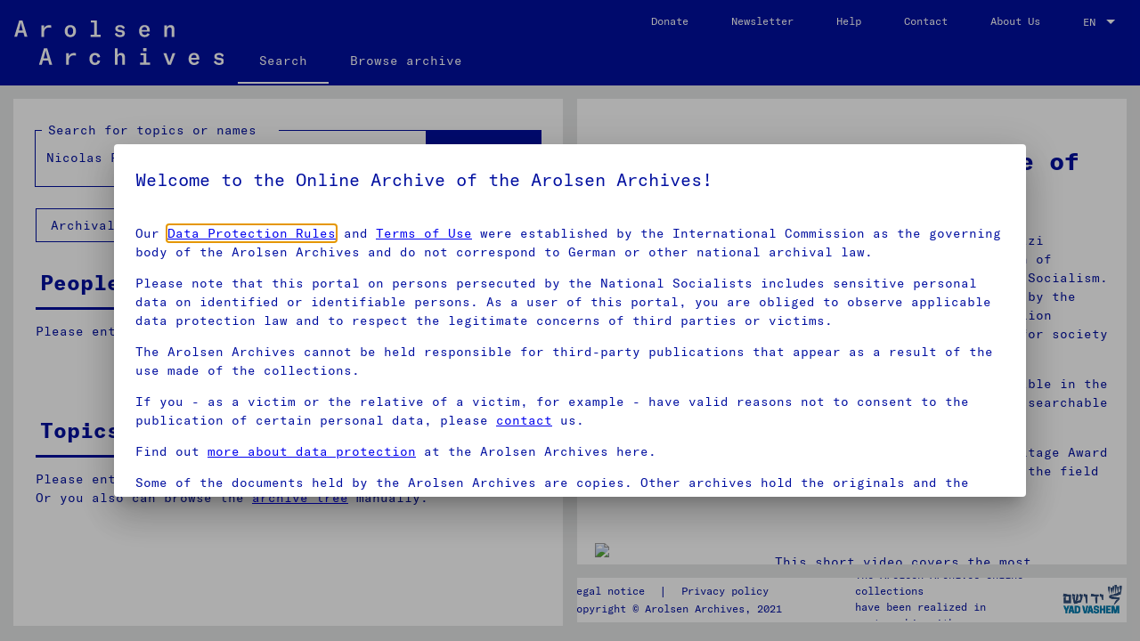

--- FILE ---
content_type: text/html; charset=utf-8
request_url: https://collections.arolsen-archives.org/en/search/?s=Nicolas%20PECH
body_size: 55456
content:
<!DOCTYPE html><html lang="en"><head>
  <meta charset="utf-8">
  <title>Search for documents in the Arolsen Archives</title>
  <base href="/">

  <meta name="viewport" content="width=device-width, initial-scale=1.0">
  <meta property="og:locale" content="de_DE">
  <meta property="og:locale:alternate" content="en_GB">
  <meta property="og:type" content="website">
  <meta property="og:site_name" content="Arolsen Archives">
  <meta property="og:image" content="https://arolsen-archives.org/content/uploads/fb_shared-image_01@2x.png">
  <meta name="twitter:card" content="summary_large_image">
  <meta name="twitter:image" content="https://arolsen-archives.org/content/uploads/fb_shared-image_01@2x.png">

  <link rel="icon" type="image/x-icon" href="https://arolsen-archives.org/favicon.ico">
  <style type="text/css">@font-face{font-family:'Roboto';font-style:normal;font-weight:300;font-display:swap;src:url(https://fonts.gstatic.com/s/roboto/v30/KFOlCnqEu92Fr1MmSU5fBBc-.woff) format('woff');}@font-face{font-family:'Roboto';font-style:normal;font-weight:400;font-display:swap;src:url(https://fonts.gstatic.com/s/roboto/v30/KFOmCnqEu92Fr1Mu4mxM.woff) format('woff');}@font-face{font-family:'Roboto';font-style:normal;font-weight:500;font-display:swap;src:url(https://fonts.gstatic.com/s/roboto/v30/KFOlCnqEu92Fr1MmEU9fBBc-.woff) format('woff');}@font-face{font-family:'Roboto';font-style:normal;font-weight:300;font-display:swap;src:url(https://fonts.gstatic.com/s/roboto/v30/KFOlCnqEu92Fr1MmSU5fCRc4AMP6lbBP.woff2) format('woff2');unicode-range:U+0460-052F, U+1C80-1C88, U+20B4, U+2DE0-2DFF, U+A640-A69F, U+FE2E-FE2F;}@font-face{font-family:'Roboto';font-style:normal;font-weight:300;font-display:swap;src:url(https://fonts.gstatic.com/s/roboto/v30/KFOlCnqEu92Fr1MmSU5fABc4AMP6lbBP.woff2) format('woff2');unicode-range:U+0301, U+0400-045F, U+0490-0491, U+04B0-04B1, U+2116;}@font-face{font-family:'Roboto';font-style:normal;font-weight:300;font-display:swap;src:url(https://fonts.gstatic.com/s/roboto/v30/KFOlCnqEu92Fr1MmSU5fCBc4AMP6lbBP.woff2) format('woff2');unicode-range:U+1F00-1FFF;}@font-face{font-family:'Roboto';font-style:normal;font-weight:300;font-display:swap;src:url(https://fonts.gstatic.com/s/roboto/v30/KFOlCnqEu92Fr1MmSU5fBxc4AMP6lbBP.woff2) format('woff2');unicode-range:U+0370-03FF;}@font-face{font-family:'Roboto';font-style:normal;font-weight:300;font-display:swap;src:url(https://fonts.gstatic.com/s/roboto/v30/KFOlCnqEu92Fr1MmSU5fCxc4AMP6lbBP.woff2) format('woff2');unicode-range:U+0102-0103, U+0110-0111, U+0128-0129, U+0168-0169, U+01A0-01A1, U+01AF-01B0, U+1EA0-1EF9, U+20AB;}@font-face{font-family:'Roboto';font-style:normal;font-weight:300;font-display:swap;src:url(https://fonts.gstatic.com/s/roboto/v30/KFOlCnqEu92Fr1MmSU5fChc4AMP6lbBP.woff2) format('woff2');unicode-range:U+0100-024F, U+0259, U+1E00-1EFF, U+2020, U+20A0-20AB, U+20AD-20CF, U+2113, U+2C60-2C7F, U+A720-A7FF;}@font-face{font-family:'Roboto';font-style:normal;font-weight:300;font-display:swap;src:url(https://fonts.gstatic.com/s/roboto/v30/KFOlCnqEu92Fr1MmSU5fBBc4AMP6lQ.woff2) format('woff2');unicode-range:U+0000-00FF, U+0131, U+0152-0153, U+02BB-02BC, U+02C6, U+02DA, U+02DC, U+2000-206F, U+2074, U+20AC, U+2122, U+2191, U+2193, U+2212, U+2215, U+FEFF, U+FFFD;}@font-face{font-family:'Roboto';font-style:normal;font-weight:400;font-display:swap;src:url(https://fonts.gstatic.com/s/roboto/v30/KFOmCnqEu92Fr1Mu72xKKTU1Kvnz.woff2) format('woff2');unicode-range:U+0460-052F, U+1C80-1C88, U+20B4, U+2DE0-2DFF, U+A640-A69F, U+FE2E-FE2F;}@font-face{font-family:'Roboto';font-style:normal;font-weight:400;font-display:swap;src:url(https://fonts.gstatic.com/s/roboto/v30/KFOmCnqEu92Fr1Mu5mxKKTU1Kvnz.woff2) format('woff2');unicode-range:U+0301, U+0400-045F, U+0490-0491, U+04B0-04B1, U+2116;}@font-face{font-family:'Roboto';font-style:normal;font-weight:400;font-display:swap;src:url(https://fonts.gstatic.com/s/roboto/v30/KFOmCnqEu92Fr1Mu7mxKKTU1Kvnz.woff2) format('woff2');unicode-range:U+1F00-1FFF;}@font-face{font-family:'Roboto';font-style:normal;font-weight:400;font-display:swap;src:url(https://fonts.gstatic.com/s/roboto/v30/KFOmCnqEu92Fr1Mu4WxKKTU1Kvnz.woff2) format('woff2');unicode-range:U+0370-03FF;}@font-face{font-family:'Roboto';font-style:normal;font-weight:400;font-display:swap;src:url(https://fonts.gstatic.com/s/roboto/v30/KFOmCnqEu92Fr1Mu7WxKKTU1Kvnz.woff2) format('woff2');unicode-range:U+0102-0103, U+0110-0111, U+0128-0129, U+0168-0169, U+01A0-01A1, U+01AF-01B0, U+1EA0-1EF9, U+20AB;}@font-face{font-family:'Roboto';font-style:normal;font-weight:400;font-display:swap;src:url(https://fonts.gstatic.com/s/roboto/v30/KFOmCnqEu92Fr1Mu7GxKKTU1Kvnz.woff2) format('woff2');unicode-range:U+0100-024F, U+0259, U+1E00-1EFF, U+2020, U+20A0-20AB, U+20AD-20CF, U+2113, U+2C60-2C7F, U+A720-A7FF;}@font-face{font-family:'Roboto';font-style:normal;font-weight:400;font-display:swap;src:url(https://fonts.gstatic.com/s/roboto/v30/KFOmCnqEu92Fr1Mu4mxKKTU1Kg.woff2) format('woff2');unicode-range:U+0000-00FF, U+0131, U+0152-0153, U+02BB-02BC, U+02C6, U+02DA, U+02DC, U+2000-206F, U+2074, U+20AC, U+2122, U+2191, U+2193, U+2212, U+2215, U+FEFF, U+FFFD;}@font-face{font-family:'Roboto';font-style:normal;font-weight:500;font-display:swap;src:url(https://fonts.gstatic.com/s/roboto/v30/KFOlCnqEu92Fr1MmEU9fCRc4AMP6lbBP.woff2) format('woff2');unicode-range:U+0460-052F, U+1C80-1C88, U+20B4, U+2DE0-2DFF, U+A640-A69F, U+FE2E-FE2F;}@font-face{font-family:'Roboto';font-style:normal;font-weight:500;font-display:swap;src:url(https://fonts.gstatic.com/s/roboto/v30/KFOlCnqEu92Fr1MmEU9fABc4AMP6lbBP.woff2) format('woff2');unicode-range:U+0301, U+0400-045F, U+0490-0491, U+04B0-04B1, U+2116;}@font-face{font-family:'Roboto';font-style:normal;font-weight:500;font-display:swap;src:url(https://fonts.gstatic.com/s/roboto/v30/KFOlCnqEu92Fr1MmEU9fCBc4AMP6lbBP.woff2) format('woff2');unicode-range:U+1F00-1FFF;}@font-face{font-family:'Roboto';font-style:normal;font-weight:500;font-display:swap;src:url(https://fonts.gstatic.com/s/roboto/v30/KFOlCnqEu92Fr1MmEU9fBxc4AMP6lbBP.woff2) format('woff2');unicode-range:U+0370-03FF;}@font-face{font-family:'Roboto';font-style:normal;font-weight:500;font-display:swap;src:url(https://fonts.gstatic.com/s/roboto/v30/KFOlCnqEu92Fr1MmEU9fCxc4AMP6lbBP.woff2) format('woff2');unicode-range:U+0102-0103, U+0110-0111, U+0128-0129, U+0168-0169, U+01A0-01A1, U+01AF-01B0, U+1EA0-1EF9, U+20AB;}@font-face{font-family:'Roboto';font-style:normal;font-weight:500;font-display:swap;src:url(https://fonts.gstatic.com/s/roboto/v30/KFOlCnqEu92Fr1MmEU9fChc4AMP6lbBP.woff2) format('woff2');unicode-range:U+0100-024F, U+0259, U+1E00-1EFF, U+2020, U+20A0-20AB, U+20AD-20CF, U+2113, U+2C60-2C7F, U+A720-A7FF;}@font-face{font-family:'Roboto';font-style:normal;font-weight:500;font-display:swap;src:url(https://fonts.gstatic.com/s/roboto/v30/KFOlCnqEu92Fr1MmEU9fBBc4AMP6lQ.woff2) format('woff2');unicode-range:U+0000-00FF, U+0131, U+0152-0153, U+02BB-02BC, U+02C6, U+02DA, U+02DC, U+2000-206F, U+2074, U+20AC, U+2122, U+2191, U+2193, U+2212, U+2215, U+FEFF, U+FFFD;}</style>
  <style type="text/css">@font-face{font-family:'Material Icons';font-style:normal;font-weight:400;src:url(https://fonts.gstatic.com/s/materialicons/v139/flUhRq6tzZclQEJ-Vdg-IuiaDsNa.woff) format('woff');}.material-icons{font-family:'Material Icons';font-weight:normal;font-style:normal;font-size:24px;line-height:1;letter-spacing:normal;text-transform:none;display:inline-block;white-space:nowrap;word-wrap:normal;direction:ltr;font-feature-settings:'liga';}@font-face{font-family:'Material Icons';font-style:normal;font-weight:400;src:url(https://fonts.gstatic.com/s/materialicons/v139/flUhRq6tzZclQEJ-Vdg-IuiaDsNcIhQ8tQ.woff2) format('woff2');}.material-icons{font-family:'Material Icons';font-weight:normal;font-style:normal;font-size:24px;line-height:1;letter-spacing:normal;text-transform:none;display:inline-block;white-space:nowrap;word-wrap:normal;direction:ltr;-webkit-font-feature-settings:'liga';-webkit-font-smoothing:antialiased;}</style>
  <link rel="stylesheet" href="https://pro.fontawesome.com/releases/v5.9.0/css/all.css" integrity="sha384-vlOMx0hKjUCl4WzuhIhSNZSm2yQCaf0mOU1hEDK/iztH3gU4v5NMmJln9273A6Jz" crossorigin="anonymous">

  <script src="https://cdnjs.cloudflare.com/ajax/libs/html2canvas/0.4.1/html2canvas.js"></script>

  <script>
    let conditionalScript = document.createElement("script");
    conditionalScript.id = "script-5f3c395.ccm19.de";
    console.log(window.location.href.includes("/en"))
    let isEN = window.location.href.includes("/en");
    if (isEN) {
      conditionalScript.src = "https://5f3c395.ccm19.de/app/public/app.js?apiKey=cf4f3b3940c3646bca1b9d6a1bbb953152fdaf50b9abd53a&domain=a3ff176&lang=en_GB";
    }
    else {
      conditionalScript.src = "https://5f3c395.ccm19.de/app/public/app.js?apiKey=cf4f3b3940c3646bca1b9d6a1bbb953152fdaf50b9abd53a&domain=a3ff176&lang=de_DE";
    }
    conditionalScript.referrerPolicy = 'origin';
    document.querySelector("head").appendChild(conditionalScript);
  </script>
  <!-- <script src="https://5f3c395.ccm19.de/app/public/app.js?apiKey=cf4f3b3940c3646bca1b9d6a1bbb953152fdaf50b9abd53a&amp;domain=a3ff176" referrerpolicy="origin"></script> -->

  <!-- <link href="https://5f3c395.ccm19.de/app/public/app.css?apiKey=cf4f3b3940c3646bca1b9d6a1bbb953152fdaf50b9abd53a&amp;domain=a3ff176&amp;gen=2&amp;theme=9bfbcaa&amp;v=1667382796" rel="stylesheet" type="text/css"> -->

  <!-- Google Tag Manager -->
  <script>(function (w, d, s, l, i) {
      w[l] = w[l] || []; w[l].push({
        'gtm.start':
          new Date().getTime(), event: 'gtm.js'
      }); var f = d.getElementsByTagName(s)[0],
        j = d.createElement(s), dl = l != 'dataLayer' ? '&l=' + l : ''; j.async = true; j.src =
          'https://www.googletagmanager.com/gtm.js?id=' + i + dl; f.parentNode.insertBefore(j, f);
    })(window, document, 'script', 'dataLayer', 'GTM-P2F8J89');</script>
  <!-- End Google Tag Manager -->
<link rel="stylesheet" href="styles.80009b4b3093fef494c6.css"><style ng-transition="serverApp"></style><style ng-transition="serverApp">.mat-toolbar[_ngcontent-sc125]{background-color:#000fa0;position:static;top:0}.mat-toolbar[_ngcontent-sc125]     .mat-form-field{width:40px!important}.mat-toolbar[_ngcontent-sc125]     .mat-label{width:40px!important}.mat-toolbar[_ngcontent-sc125]     select{width:40px!important}.mat-toolbar[_ngcontent-sc125]     option{width:50px!important;font-size:14px}.mat-toolbar[_ngcontent-sc125]     .mat-form-field-type-mat-native-select .mat-form-field-infix:after{color:#fff}.mat-toolbar[_ngcontent-sc125]     .mat-form-field-underline{display:none}.mat-toolbar[_ngcontent-sc125]   img[_ngcontent-sc125]{height:50px;margin:0 1rem}@media screen and (max-width:1025px){.mat-toolbar[_ngcontent-sc125]   img[_ngcontent-sc125]{height:30px}}.mat-toolbar[_ngcontent-sc125]   .mat-tab-nav-bar[_ngcontent-sc125]{border-bottom-width:0}.mat-toolbar[_ngcontent-sc125]   .mat-tab-link[_ngcontent-sc125]{color:#fff;opacity:1;min-width:auto;box-sizing:unset}.mat-toolbar[_ngcontent-sc125]   .mat-tab-link.active[_ngcontent-sc125]{border-bottom:4px solid #fff}.mat-toolbar[_ngcontent-sc125]   .right[_ngcontent-sc125]{align-self:flex-start}@media screen and (max-width:960px){.mat-toolbar[_ngcontent-sc125]   .right[_ngcontent-sc125]{align-self:center;right:.7rem}}.mat-toolbar[_ngcontent-sc125]   .right[_ngcontent-sc125]   a[_ngcontent-sc125]{font-size:12px}@media screen and (max-width:1025px){.mat-toolbar[_ngcontent-sc125]   .right[_ngcontent-sc125]   a[_ngcontent-sc125]{font-size:10px}}.mat-toolbar[_ngcontent-sc125]   .spacer[_ngcontent-sc125]{flex:1 1 auto;align-self:flex-end}@media screen and (max-width:1025px){.mat-toolbar[_ngcontent-sc125]   .spacer[_ngcontent-sc125]   a[_ngcontent-sc125]{font-size:12px}}.mat-toolbar[_ngcontent-sc125]   select[_ngcontent-sc125]{color:#fff;font-size:12px;right:0;margin-top:15px;padding-top:10px;padding-bottom:10px;text-align:left;list-style-type:none}@media screen and (min-width:960px) and (max-width:1025px){.mat-toolbar[_ngcontent-sc125]   select[_ngcontent-sc125]{font-size:10px}}.mat-toolbar[_ngcontent-sc125]   select[_ngcontent-sc125]   option[_ngcontent-sc125]{color:#000}.mat-toolbar-single-row[_ngcontent-sc125]{padding:0}.sidenav-container[_ngcontent-sc125]{height:100%}.mat-icon-button[_ngcontent-sc125]{margin-left:-1rem}.sidenav[_ngcontent-sc125]{height:calc(100vh);width:100%;margin-top:4.5rem;background-color:#000fa0;color:#fff!important}.mat-list-base[_ngcontent-sc125]   .mat-list-item[_ngcontent-sc125]{color:#fff;height:4rem}.mat-list-base[_ngcontent-sc125]   .mat-list-item.active[_ngcontent-sc125]{background-color:blue}.mat-list-base[_ngcontent-sc125]{display:flex;flex-direction:column;height:calc(100vh - 7rem)}.top_links[_ngcontent-sc125]{margin-bottom:4rem}.bottom_links[_ngcontent-sc125]{flex-basis:50%}  .mat-drawer-inner-container{border-top:2px solid #fff;height:calc(100vh - 2px)!important}.sidenav[_ngcontent-sc125]   .mat-toolbar[_ngcontent-sc125]{background:inherit}.mat-toolbar[_ngcontent-sc125]{color:#fff}.sidenav[_ngcontent-serverApp-c2][_ngcontent-sc125]   .mat-toolbar[_ngcontent-serverApp-c2][_ngcontent-sc125]{background:inherit;flex-direction:column;justify-content:flex-end;align-items:flex-start}.mat-toolbar.mat-primary[_ngcontent-sc125]{position:sticky;top:0;z-index:1}.mat-list-item-content[_ngcontent-sc125]{color:#fff}.hidden[_ngcontent-sc125]{display:none}.mat-toolbar[_ngcontent-sc125]{height:6rem}@media screen and (max-width:1025px){.mat-toolbar[_ngcontent-sc125]{height:4.5rem}}.mat-select-panel[_ngcontent-sc125]{border-radius:0!important;color:#000fa0!important}  mat-option{border-radius:0!important;color:#000fa0!important;font-size:16px;font-weight:700}.its-link[_ngcontent-sc125]{padding:0 24px;margin-top:6px;height:42px;color:#000fa0!important;font-weight:700;line-height:17px;background:gold;font-size:.7em;display:none}</style><style ng-transition="serverApp">.mat-drawer-container{position:relative;z-index:1;box-sizing:border-box;-webkit-overflow-scrolling:touch;display:block;overflow:hidden}.mat-drawer-container[fullscreen]{top:0;left:0;right:0;bottom:0;position:absolute}.mat-drawer-container[fullscreen].mat-drawer-container-has-open{overflow:hidden}.mat-drawer-container.mat-drawer-container-explicit-backdrop .mat-drawer-side{z-index:3}.mat-drawer-container.ng-animate-disabled .mat-drawer-backdrop,.mat-drawer-container.ng-animate-disabled .mat-drawer-content,.ng-animate-disabled .mat-drawer-container .mat-drawer-backdrop,.ng-animate-disabled .mat-drawer-container .mat-drawer-content{transition:none}.mat-drawer-backdrop{top:0;left:0;right:0;bottom:0;position:absolute;display:block;z-index:3;visibility:hidden}.mat-drawer-backdrop.mat-drawer-shown{visibility:visible}.mat-drawer-transition .mat-drawer-backdrop{transition-duration:400ms;transition-timing-function:cubic-bezier(0.25, 0.8, 0.25, 1);transition-property:background-color,visibility}.cdk-high-contrast-active .mat-drawer-backdrop{opacity:.5}.mat-drawer-content{position:relative;z-index:1;display:block;height:100%;overflow:auto}.mat-drawer-transition .mat-drawer-content{transition-duration:400ms;transition-timing-function:cubic-bezier(0.25, 0.8, 0.25, 1);transition-property:transform,margin-left,margin-right}.mat-drawer{position:relative;z-index:4;display:block;position:absolute;top:0;bottom:0;z-index:3;outline:0;box-sizing:border-box;overflow-y:auto;transform:translate3d(-100%, 0, 0)}.cdk-high-contrast-active .mat-drawer,.cdk-high-contrast-active [dir=rtl] .mat-drawer.mat-drawer-end{border-right:solid 1px currentColor}.cdk-high-contrast-active [dir=rtl] .mat-drawer,.cdk-high-contrast-active .mat-drawer.mat-drawer-end{border-left:solid 1px currentColor;border-right:none}.mat-drawer.mat-drawer-side{z-index:2}.mat-drawer.mat-drawer-end{right:0;transform:translate3d(100%, 0, 0)}[dir=rtl] .mat-drawer{transform:translate3d(100%, 0, 0)}[dir=rtl] .mat-drawer.mat-drawer-end{left:0;right:auto;transform:translate3d(-100%, 0, 0)}.mat-drawer-inner-container{width:100%;height:100%;overflow:auto;-webkit-overflow-scrolling:touch}.mat-sidenav-fixed{position:fixed}
</style><style ng-transition="serverApp">.mat-subheader{display:flex;box-sizing:border-box;padding:16px;align-items:center}.mat-list-base .mat-subheader{margin:0}.mat-list-base{padding-top:8px;display:block;-webkit-tap-highlight-color:transparent}.mat-list-base .mat-subheader{height:48px;line-height:16px}.mat-list-base .mat-subheader:first-child{margin-top:-8px}.mat-list-base .mat-list-item,.mat-list-base .mat-list-option{display:block;height:48px;-webkit-tap-highlight-color:transparent;width:100%;padding:0}.mat-list-base .mat-list-item .mat-list-item-content,.mat-list-base .mat-list-option .mat-list-item-content{display:flex;flex-direction:row;align-items:center;box-sizing:border-box;padding:0 16px;position:relative;height:inherit}.mat-list-base .mat-list-item .mat-list-item-content-reverse,.mat-list-base .mat-list-option .mat-list-item-content-reverse{display:flex;align-items:center;padding:0 16px;flex-direction:row-reverse;justify-content:space-around}.mat-list-base .mat-list-item .mat-list-item-ripple,.mat-list-base .mat-list-option .mat-list-item-ripple{top:0;left:0;right:0;bottom:0;position:absolute;pointer-events:none}.mat-list-base .mat-list-item.mat-list-item-with-avatar,.mat-list-base .mat-list-option.mat-list-item-with-avatar{height:56px}.mat-list-base .mat-list-item.mat-2-line,.mat-list-base .mat-list-option.mat-2-line{height:72px}.mat-list-base .mat-list-item.mat-3-line,.mat-list-base .mat-list-option.mat-3-line{height:88px}.mat-list-base .mat-list-item.mat-multi-line,.mat-list-base .mat-list-option.mat-multi-line{height:auto}.mat-list-base .mat-list-item.mat-multi-line .mat-list-item-content,.mat-list-base .mat-list-option.mat-multi-line .mat-list-item-content{padding-top:16px;padding-bottom:16px}.mat-list-base .mat-list-item .mat-list-text,.mat-list-base .mat-list-option .mat-list-text{display:flex;flex-direction:column;flex:auto;box-sizing:border-box;overflow:hidden;padding:0}.mat-list-base .mat-list-item .mat-list-text>*,.mat-list-base .mat-list-option .mat-list-text>*{margin:0;padding:0;font-weight:normal;font-size:inherit}.mat-list-base .mat-list-item .mat-list-text:empty,.mat-list-base .mat-list-option .mat-list-text:empty{display:none}.mat-list-base .mat-list-item.mat-list-item-with-avatar .mat-list-item-content .mat-list-text,.mat-list-base .mat-list-item.mat-list-option .mat-list-item-content .mat-list-text,.mat-list-base .mat-list-option.mat-list-item-with-avatar .mat-list-item-content .mat-list-text,.mat-list-base .mat-list-option.mat-list-option .mat-list-item-content .mat-list-text{padding-right:0;padding-left:16px}[dir=rtl] .mat-list-base .mat-list-item.mat-list-item-with-avatar .mat-list-item-content .mat-list-text,[dir=rtl] .mat-list-base .mat-list-item.mat-list-option .mat-list-item-content .mat-list-text,[dir=rtl] .mat-list-base .mat-list-option.mat-list-item-with-avatar .mat-list-item-content .mat-list-text,[dir=rtl] .mat-list-base .mat-list-option.mat-list-option .mat-list-item-content .mat-list-text{padding-right:16px;padding-left:0}.mat-list-base .mat-list-item.mat-list-item-with-avatar .mat-list-item-content-reverse .mat-list-text,.mat-list-base .mat-list-item.mat-list-option .mat-list-item-content-reverse .mat-list-text,.mat-list-base .mat-list-option.mat-list-item-with-avatar .mat-list-item-content-reverse .mat-list-text,.mat-list-base .mat-list-option.mat-list-option .mat-list-item-content-reverse .mat-list-text{padding-left:0;padding-right:16px}[dir=rtl] .mat-list-base .mat-list-item.mat-list-item-with-avatar .mat-list-item-content-reverse .mat-list-text,[dir=rtl] .mat-list-base .mat-list-item.mat-list-option .mat-list-item-content-reverse .mat-list-text,[dir=rtl] .mat-list-base .mat-list-option.mat-list-item-with-avatar .mat-list-item-content-reverse .mat-list-text,[dir=rtl] .mat-list-base .mat-list-option.mat-list-option .mat-list-item-content-reverse .mat-list-text{padding-right:0;padding-left:16px}.mat-list-base .mat-list-item.mat-list-item-with-avatar.mat-list-option .mat-list-item-content-reverse .mat-list-text,.mat-list-base .mat-list-item.mat-list-item-with-avatar.mat-list-option .mat-list-item-content .mat-list-text,.mat-list-base .mat-list-option.mat-list-item-with-avatar.mat-list-option .mat-list-item-content-reverse .mat-list-text,.mat-list-base .mat-list-option.mat-list-item-with-avatar.mat-list-option .mat-list-item-content .mat-list-text{padding-right:16px;padding-left:16px}.mat-list-base .mat-list-item .mat-list-avatar,.mat-list-base .mat-list-option .mat-list-avatar{flex-shrink:0;width:40px;height:40px;border-radius:50%;object-fit:cover}.mat-list-base .mat-list-item .mat-list-avatar~.mat-divider-inset,.mat-list-base .mat-list-option .mat-list-avatar~.mat-divider-inset{margin-left:72px;width:calc(100% - 72px)}[dir=rtl] .mat-list-base .mat-list-item .mat-list-avatar~.mat-divider-inset,[dir=rtl] .mat-list-base .mat-list-option .mat-list-avatar~.mat-divider-inset{margin-left:auto;margin-right:72px}.mat-list-base .mat-list-item .mat-list-icon,.mat-list-base .mat-list-option .mat-list-icon{flex-shrink:0;width:24px;height:24px;font-size:24px;box-sizing:content-box;border-radius:50%;padding:4px}.mat-list-base .mat-list-item .mat-list-icon~.mat-divider-inset,.mat-list-base .mat-list-option .mat-list-icon~.mat-divider-inset{margin-left:64px;width:calc(100% - 64px)}[dir=rtl] .mat-list-base .mat-list-item .mat-list-icon~.mat-divider-inset,[dir=rtl] .mat-list-base .mat-list-option .mat-list-icon~.mat-divider-inset{margin-left:auto;margin-right:64px}.mat-list-base .mat-list-item .mat-divider,.mat-list-base .mat-list-option .mat-divider{position:absolute;bottom:0;left:0;width:100%;margin:0}[dir=rtl] .mat-list-base .mat-list-item .mat-divider,[dir=rtl] .mat-list-base .mat-list-option .mat-divider{margin-left:auto;margin-right:0}.mat-list-base .mat-list-item .mat-divider.mat-divider-inset,.mat-list-base .mat-list-option .mat-divider.mat-divider-inset{position:absolute}.mat-list-base[dense]{padding-top:4px;display:block}.mat-list-base[dense] .mat-subheader{height:40px;line-height:8px}.mat-list-base[dense] .mat-subheader:first-child{margin-top:-4px}.mat-list-base[dense] .mat-list-item,.mat-list-base[dense] .mat-list-option{display:block;height:40px;-webkit-tap-highlight-color:transparent;width:100%;padding:0}.mat-list-base[dense] .mat-list-item .mat-list-item-content,.mat-list-base[dense] .mat-list-option .mat-list-item-content{display:flex;flex-direction:row;align-items:center;box-sizing:border-box;padding:0 16px;position:relative;height:inherit}.mat-list-base[dense] .mat-list-item .mat-list-item-content-reverse,.mat-list-base[dense] .mat-list-option .mat-list-item-content-reverse{display:flex;align-items:center;padding:0 16px;flex-direction:row-reverse;justify-content:space-around}.mat-list-base[dense] .mat-list-item .mat-list-item-ripple,.mat-list-base[dense] .mat-list-option .mat-list-item-ripple{top:0;left:0;right:0;bottom:0;position:absolute;pointer-events:none}.mat-list-base[dense] .mat-list-item.mat-list-item-with-avatar,.mat-list-base[dense] .mat-list-option.mat-list-item-with-avatar{height:48px}.mat-list-base[dense] .mat-list-item.mat-2-line,.mat-list-base[dense] .mat-list-option.mat-2-line{height:60px}.mat-list-base[dense] .mat-list-item.mat-3-line,.mat-list-base[dense] .mat-list-option.mat-3-line{height:76px}.mat-list-base[dense] .mat-list-item.mat-multi-line,.mat-list-base[dense] .mat-list-option.mat-multi-line{height:auto}.mat-list-base[dense] .mat-list-item.mat-multi-line .mat-list-item-content,.mat-list-base[dense] .mat-list-option.mat-multi-line .mat-list-item-content{padding-top:16px;padding-bottom:16px}.mat-list-base[dense] .mat-list-item .mat-list-text,.mat-list-base[dense] .mat-list-option .mat-list-text{display:flex;flex-direction:column;flex:auto;box-sizing:border-box;overflow:hidden;padding:0}.mat-list-base[dense] .mat-list-item .mat-list-text>*,.mat-list-base[dense] .mat-list-option .mat-list-text>*{margin:0;padding:0;font-weight:normal;font-size:inherit}.mat-list-base[dense] .mat-list-item .mat-list-text:empty,.mat-list-base[dense] .mat-list-option .mat-list-text:empty{display:none}.mat-list-base[dense] .mat-list-item.mat-list-item-with-avatar .mat-list-item-content .mat-list-text,.mat-list-base[dense] .mat-list-item.mat-list-option .mat-list-item-content .mat-list-text,.mat-list-base[dense] .mat-list-option.mat-list-item-with-avatar .mat-list-item-content .mat-list-text,.mat-list-base[dense] .mat-list-option.mat-list-option .mat-list-item-content .mat-list-text{padding-right:0;padding-left:16px}[dir=rtl] .mat-list-base[dense] .mat-list-item.mat-list-item-with-avatar .mat-list-item-content .mat-list-text,[dir=rtl] .mat-list-base[dense] .mat-list-item.mat-list-option .mat-list-item-content .mat-list-text,[dir=rtl] .mat-list-base[dense] .mat-list-option.mat-list-item-with-avatar .mat-list-item-content .mat-list-text,[dir=rtl] .mat-list-base[dense] .mat-list-option.mat-list-option .mat-list-item-content .mat-list-text{padding-right:16px;padding-left:0}.mat-list-base[dense] .mat-list-item.mat-list-item-with-avatar .mat-list-item-content-reverse .mat-list-text,.mat-list-base[dense] .mat-list-item.mat-list-option .mat-list-item-content-reverse .mat-list-text,.mat-list-base[dense] .mat-list-option.mat-list-item-with-avatar .mat-list-item-content-reverse .mat-list-text,.mat-list-base[dense] .mat-list-option.mat-list-option .mat-list-item-content-reverse .mat-list-text{padding-left:0;padding-right:16px}[dir=rtl] .mat-list-base[dense] .mat-list-item.mat-list-item-with-avatar .mat-list-item-content-reverse .mat-list-text,[dir=rtl] .mat-list-base[dense] .mat-list-item.mat-list-option .mat-list-item-content-reverse .mat-list-text,[dir=rtl] .mat-list-base[dense] .mat-list-option.mat-list-item-with-avatar .mat-list-item-content-reverse .mat-list-text,[dir=rtl] .mat-list-base[dense] .mat-list-option.mat-list-option .mat-list-item-content-reverse .mat-list-text{padding-right:0;padding-left:16px}.mat-list-base[dense] .mat-list-item.mat-list-item-with-avatar.mat-list-option .mat-list-item-content-reverse .mat-list-text,.mat-list-base[dense] .mat-list-item.mat-list-item-with-avatar.mat-list-option .mat-list-item-content .mat-list-text,.mat-list-base[dense] .mat-list-option.mat-list-item-with-avatar.mat-list-option .mat-list-item-content-reverse .mat-list-text,.mat-list-base[dense] .mat-list-option.mat-list-item-with-avatar.mat-list-option .mat-list-item-content .mat-list-text{padding-right:16px;padding-left:16px}.mat-list-base[dense] .mat-list-item .mat-list-avatar,.mat-list-base[dense] .mat-list-option .mat-list-avatar{flex-shrink:0;width:36px;height:36px;border-radius:50%;object-fit:cover}.mat-list-base[dense] .mat-list-item .mat-list-avatar~.mat-divider-inset,.mat-list-base[dense] .mat-list-option .mat-list-avatar~.mat-divider-inset{margin-left:68px;width:calc(100% - 68px)}[dir=rtl] .mat-list-base[dense] .mat-list-item .mat-list-avatar~.mat-divider-inset,[dir=rtl] .mat-list-base[dense] .mat-list-option .mat-list-avatar~.mat-divider-inset{margin-left:auto;margin-right:68px}.mat-list-base[dense] .mat-list-item .mat-list-icon,.mat-list-base[dense] .mat-list-option .mat-list-icon{flex-shrink:0;width:20px;height:20px;font-size:20px;box-sizing:content-box;border-radius:50%;padding:4px}.mat-list-base[dense] .mat-list-item .mat-list-icon~.mat-divider-inset,.mat-list-base[dense] .mat-list-option .mat-list-icon~.mat-divider-inset{margin-left:60px;width:calc(100% - 60px)}[dir=rtl] .mat-list-base[dense] .mat-list-item .mat-list-icon~.mat-divider-inset,[dir=rtl] .mat-list-base[dense] .mat-list-option .mat-list-icon~.mat-divider-inset{margin-left:auto;margin-right:60px}.mat-list-base[dense] .mat-list-item .mat-divider,.mat-list-base[dense] .mat-list-option .mat-divider{position:absolute;bottom:0;left:0;width:100%;margin:0}[dir=rtl] .mat-list-base[dense] .mat-list-item .mat-divider,[dir=rtl] .mat-list-base[dense] .mat-list-option .mat-divider{margin-left:auto;margin-right:0}.mat-list-base[dense] .mat-list-item .mat-divider.mat-divider-inset,.mat-list-base[dense] .mat-list-option .mat-divider.mat-divider-inset{position:absolute}.mat-nav-list a{text-decoration:none;color:inherit}.mat-nav-list .mat-list-item{cursor:pointer;outline:none}mat-action-list button{background:none;color:inherit;border:none;font:inherit;outline:inherit;-webkit-tap-highlight-color:transparent;text-align:left}[dir=rtl] mat-action-list button{text-align:right}mat-action-list button::-moz-focus-inner{border:0}mat-action-list .mat-list-item{cursor:pointer;outline:inherit}.mat-list-option:not(.mat-list-item-disabled){cursor:pointer;outline:none}.mat-list-item-disabled{pointer-events:none}.cdk-high-contrast-active .mat-list-item-disabled{opacity:.5}.cdk-high-contrast-active :host .mat-list-item-disabled{opacity:.5}.cdk-high-contrast-active .mat-selection-list:focus{outline-style:dotted}.cdk-high-contrast-active .mat-list-option:hover,.cdk-high-contrast-active .mat-list-option:focus,.cdk-high-contrast-active .mat-nav-list .mat-list-item:hover,.cdk-high-contrast-active .mat-nav-list .mat-list-item:focus,.cdk-high-contrast-active mat-action-list .mat-list-item:hover,.cdk-high-contrast-active mat-action-list .mat-list-item:focus{outline:dotted 1px}.cdk-high-contrast-active .mat-list-single-selected-option::after{content:"";position:absolute;top:50%;right:16px;transform:translateY(-50%);width:10px;height:0;border-bottom:solid 10px;border-radius:10px}.cdk-high-contrast-active [dir=rtl] .mat-list-single-selected-option::after{right:auto;left:16px}@media(hover: none){.mat-list-option:not(.mat-list-single-selected-option):not(.mat-list-item-disabled):hover,.mat-nav-list .mat-list-item:not(.mat-list-item-disabled):hover,.mat-action-list .mat-list-item:not(.mat-list-item-disabled):hover{background:none}}
</style><style ng-transition="serverApp">.cdk-high-contrast-active .mat-toolbar{outline:solid 1px}.mat-toolbar-row,.mat-toolbar-single-row{display:flex;box-sizing:border-box;padding:0 16px;width:100%;flex-direction:row;align-items:center;white-space:nowrap}.mat-toolbar-multiple-rows{display:flex;box-sizing:border-box;flex-direction:column;width:100%}
</style><style ng-transition="serverApp">.mat-tab-header{display:flex;overflow:hidden;position:relative;flex-shrink:0}.mat-tab-header-pagination{-webkit-user-select:none;-moz-user-select:none;-ms-user-select:none;user-select:none;position:relative;display:none;justify-content:center;align-items:center;min-width:32px;cursor:pointer;z-index:2;-webkit-tap-highlight-color:transparent;touch-action:none}.mat-tab-header-pagination-controls-enabled .mat-tab-header-pagination{display:flex}.mat-tab-header-pagination-before,.mat-tab-header-rtl .mat-tab-header-pagination-after{padding-left:4px}.mat-tab-header-pagination-before .mat-tab-header-pagination-chevron,.mat-tab-header-rtl .mat-tab-header-pagination-after .mat-tab-header-pagination-chevron{transform:rotate(-135deg)}.mat-tab-header-rtl .mat-tab-header-pagination-before,.mat-tab-header-pagination-after{padding-right:4px}.mat-tab-header-rtl .mat-tab-header-pagination-before .mat-tab-header-pagination-chevron,.mat-tab-header-pagination-after .mat-tab-header-pagination-chevron{transform:rotate(45deg)}.mat-tab-header-pagination-chevron{border-style:solid;border-width:2px 2px 0 0;content:"";height:8px;width:8px}.mat-tab-header-pagination-disabled{box-shadow:none;cursor:default}.mat-tab-list{flex-grow:1;position:relative;transition:transform 500ms cubic-bezier(0.35, 0, 0.25, 1)}.mat-tab-links{display:flex}[mat-align-tabs=center]>.mat-tab-link-container .mat-tab-links{justify-content:center}[mat-align-tabs=end]>.mat-tab-link-container .mat-tab-links{justify-content:flex-end}.mat-ink-bar{position:absolute;bottom:0;height:2px;transition:500ms cubic-bezier(0.35, 0, 0.25, 1)}._mat-animation-noopable.mat-ink-bar{transition:none;animation:none}.mat-tab-group-inverted-header .mat-ink-bar{bottom:auto;top:0}.cdk-high-contrast-active .mat-ink-bar{outline:solid 2px;height:0}.mat-tab-link-container{display:flex;flex-grow:1;overflow:hidden;z-index:1}.mat-tab-link{height:48px;padding:0 24px;cursor:pointer;box-sizing:border-box;opacity:.6;min-width:160px;text-align:center;display:inline-flex;justify-content:center;align-items:center;white-space:nowrap;vertical-align:top;text-decoration:none;position:relative;overflow:hidden;-webkit-tap-highlight-color:transparent}.mat-tab-link:focus{outline:none}.mat-tab-link:focus:not(.mat-tab-disabled){opacity:1}.cdk-high-contrast-active .mat-tab-link:focus{outline:dotted 2px;outline-offset:-2px}.mat-tab-link.mat-tab-disabled{cursor:default}.cdk-high-contrast-active .mat-tab-link.mat-tab-disabled{opacity:.5}.mat-tab-link .mat-tab-label-content{display:inline-flex;justify-content:center;align-items:center;white-space:nowrap}.cdk-high-contrast-active .mat-tab-link{opacity:1}[mat-stretch-tabs] .mat-tab-link{flex-basis:0;flex-grow:1}.mat-tab-link.mat-tab-disabled{pointer-events:none}@media(max-width: 599px){.mat-tab-link{min-width:72px}}
</style><style ng-transition="serverApp">.mat-form-field{display:inline-block;position:relative;text-align:left}[dir=rtl] .mat-form-field{text-align:right}.mat-form-field-wrapper{position:relative}.mat-form-field-flex{display:inline-flex;align-items:baseline;box-sizing:border-box;width:100%}.mat-form-field-prefix,.mat-form-field-suffix{white-space:nowrap;flex:none;position:relative}.mat-form-field-infix{display:block;position:relative;flex:auto;min-width:0;width:180px}.cdk-high-contrast-active .mat-form-field-infix{border-image:linear-gradient(transparent, transparent)}.mat-form-field-label-wrapper{position:absolute;left:0;box-sizing:content-box;width:100%;height:100%;overflow:hidden;pointer-events:none}[dir=rtl] .mat-form-field-label-wrapper{left:auto;right:0}.mat-form-field-label{position:absolute;left:0;font:inherit;pointer-events:none;width:100%;white-space:nowrap;text-overflow:ellipsis;overflow:hidden;transform-origin:0 0;transition:transform 400ms cubic-bezier(0.25, 0.8, 0.25, 1),color 400ms cubic-bezier(0.25, 0.8, 0.25, 1),width 400ms cubic-bezier(0.25, 0.8, 0.25, 1);display:none}[dir=rtl] .mat-form-field-label{transform-origin:100% 0;left:auto;right:0}.mat-form-field-empty.mat-form-field-label,.mat-form-field-can-float.mat-form-field-should-float .mat-form-field-label{display:block}.mat-form-field-autofill-control:-webkit-autofill+.mat-form-field-label-wrapper .mat-form-field-label{display:none}.mat-form-field-can-float .mat-form-field-autofill-control:-webkit-autofill+.mat-form-field-label-wrapper .mat-form-field-label{display:block;transition:none}.mat-input-server:focus+.mat-form-field-label-wrapper .mat-form-field-label,.mat-input-server[placeholder]:not(:placeholder-shown)+.mat-form-field-label-wrapper .mat-form-field-label{display:none}.mat-form-field-can-float .mat-input-server:focus+.mat-form-field-label-wrapper .mat-form-field-label,.mat-form-field-can-float .mat-input-server[placeholder]:not(:placeholder-shown)+.mat-form-field-label-wrapper .mat-form-field-label{display:block}.mat-form-field-label:not(.mat-form-field-empty){transition:none}.mat-form-field-underline{position:absolute;width:100%;pointer-events:none;transform:scale3d(1, 1.0001, 1)}.mat-form-field-ripple{position:absolute;left:0;width:100%;transform-origin:50%;transform:scaleX(0.5);opacity:0;transition:background-color 300ms cubic-bezier(0.55, 0, 0.55, 0.2)}.mat-form-field.mat-focused .mat-form-field-ripple,.mat-form-field.mat-form-field-invalid .mat-form-field-ripple{opacity:1;transform:none;transition:transform 300ms cubic-bezier(0.25, 0.8, 0.25, 1),opacity 100ms cubic-bezier(0.25, 0.8, 0.25, 1),background-color 300ms cubic-bezier(0.25, 0.8, 0.25, 1)}.mat-form-field-subscript-wrapper{position:absolute;box-sizing:border-box;width:100%;overflow:hidden}.mat-form-field-subscript-wrapper .mat-icon,.mat-form-field-label-wrapper .mat-icon{width:1em;height:1em;font-size:inherit;vertical-align:baseline}.mat-form-field-hint-wrapper{display:flex}.mat-form-field-hint-spacer{flex:1 0 1em}.mat-error{display:block}.mat-form-field-control-wrapper{position:relative}.mat-form-field-hint-end{order:1}.mat-form-field._mat-animation-noopable .mat-form-field-label,.mat-form-field._mat-animation-noopable .mat-form-field-ripple{transition:none}
</style><style ng-transition="serverApp">.mat-form-field-appearance-fill .mat-form-field-flex{border-radius:4px 4px 0 0;padding:.75em .75em 0 .75em}.cdk-high-contrast-active .mat-form-field-appearance-fill .mat-form-field-flex{outline:solid 1px}.mat-form-field-appearance-fill .mat-form-field-underline::before{content:"";display:block;position:absolute;bottom:0;height:1px;width:100%}.mat-form-field-appearance-fill .mat-form-field-ripple{bottom:0;height:2px}.cdk-high-contrast-active .mat-form-field-appearance-fill .mat-form-field-ripple{height:0;border-top:solid 2px}.mat-form-field-appearance-fill:not(.mat-form-field-disabled) .mat-form-field-flex:hover~.mat-form-field-underline .mat-form-field-ripple{opacity:1;transform:none;transition:opacity 600ms cubic-bezier(0.25, 0.8, 0.25, 1)}.mat-form-field-appearance-fill._mat-animation-noopable:not(.mat-form-field-disabled) .mat-form-field-flex:hover~.mat-form-field-underline .mat-form-field-ripple{transition:none}.mat-form-field-appearance-fill .mat-form-field-subscript-wrapper{padding:0 1em}
</style><style ng-transition="serverApp">.mat-input-element{font:inherit;background:transparent;color:currentColor;border:none;outline:none;padding:0;margin:0;width:100%;max-width:100%;vertical-align:bottom;text-align:inherit;box-sizing:content-box}.mat-input-element:-moz-ui-invalid{box-shadow:none}.mat-input-element::-ms-clear,.mat-input-element::-ms-reveal{display:none}.mat-input-element,.mat-input-element::-webkit-search-cancel-button,.mat-input-element::-webkit-search-decoration,.mat-input-element::-webkit-search-results-button,.mat-input-element::-webkit-search-results-decoration{-webkit-appearance:none}.mat-input-element::-webkit-contacts-auto-fill-button,.mat-input-element::-webkit-caps-lock-indicator,.mat-input-element::-webkit-credentials-auto-fill-button{visibility:hidden}.mat-input-element[type=date],.mat-input-element[type=datetime],.mat-input-element[type=datetime-local],.mat-input-element[type=month],.mat-input-element[type=week],.mat-input-element[type=time]{line-height:1}.mat-input-element[type=date]::after,.mat-input-element[type=datetime]::after,.mat-input-element[type=datetime-local]::after,.mat-input-element[type=month]::after,.mat-input-element[type=week]::after,.mat-input-element[type=time]::after{content:" ";white-space:pre;width:1px}.mat-input-element::-webkit-inner-spin-button,.mat-input-element::-webkit-calendar-picker-indicator,.mat-input-element::-webkit-clear-button{font-size:.75em}.mat-input-element::placeholder{-webkit-user-select:none;-moz-user-select:none;-ms-user-select:none;user-select:none;transition:color 400ms 133.3333333333ms cubic-bezier(0.25, 0.8, 0.25, 1)}.mat-input-element::placeholder:-ms-input-placeholder{-ms-user-select:text}.mat-input-element::-moz-placeholder{-webkit-user-select:none;-moz-user-select:none;-ms-user-select:none;user-select:none;transition:color 400ms 133.3333333333ms cubic-bezier(0.25, 0.8, 0.25, 1)}.mat-input-element::-moz-placeholder:-ms-input-placeholder{-ms-user-select:text}.mat-input-element::-webkit-input-placeholder{-webkit-user-select:none;-moz-user-select:none;-ms-user-select:none;user-select:none;transition:color 400ms 133.3333333333ms cubic-bezier(0.25, 0.8, 0.25, 1)}.mat-input-element::-webkit-input-placeholder:-ms-input-placeholder{-ms-user-select:text}.mat-input-element:-ms-input-placeholder{-webkit-user-select:none;-moz-user-select:none;-ms-user-select:none;user-select:none;transition:color 400ms 133.3333333333ms cubic-bezier(0.25, 0.8, 0.25, 1)}.mat-input-element:-ms-input-placeholder:-ms-input-placeholder{-ms-user-select:text}.mat-form-field-hide-placeholder .mat-input-element::placeholder{color:transparent !important;-webkit-text-fill-color:transparent;transition:none}.mat-form-field-hide-placeholder .mat-input-element::-moz-placeholder{color:transparent !important;-webkit-text-fill-color:transparent;transition:none}.mat-form-field-hide-placeholder .mat-input-element::-webkit-input-placeholder{color:transparent !important;-webkit-text-fill-color:transparent;transition:none}.mat-form-field-hide-placeholder .mat-input-element:-ms-input-placeholder{color:transparent !important;-webkit-text-fill-color:transparent;transition:none}textarea.mat-input-element{resize:vertical;overflow:auto}textarea.mat-input-element.cdk-textarea-autosize{resize:none}textarea.mat-input-element{padding:2px 0;margin:-2px 0}select.mat-input-element{-moz-appearance:none;-webkit-appearance:none;position:relative;background-color:transparent;display:inline-flex;box-sizing:border-box;padding-top:1em;top:-1em;margin-bottom:-1em}select.mat-input-element::-ms-expand{display:none}select.mat-input-element::-moz-focus-inner{border:0}select.mat-input-element:not(:disabled){cursor:pointer}select.mat-input-element::-ms-value{color:inherit;background:none}.mat-focused .cdk-high-contrast-active select.mat-input-element::-ms-value{color:inherit}.mat-form-field-type-mat-native-select .mat-form-field-infix::after{content:"";width:0;height:0;border-left:5px solid transparent;border-right:5px solid transparent;border-top:5px solid;position:absolute;top:50%;right:0;margin-top:-2.5px;pointer-events:none}[dir=rtl] .mat-form-field-type-mat-native-select .mat-form-field-infix::after{right:auto;left:0}.mat-form-field-type-mat-native-select .mat-input-element{padding-right:15px}[dir=rtl] .mat-form-field-type-mat-native-select .mat-input-element{padding-right:0;padding-left:15px}.mat-form-field-type-mat-native-select .mat-form-field-label-wrapper{max-width:calc(100% - 10px)}.mat-form-field-type-mat-native-select.mat-form-field-appearance-outline .mat-form-field-infix::after{margin-top:-5px}.mat-form-field-type-mat-native-select.mat-form-field-appearance-fill .mat-form-field-infix::after{margin-top:-10px}
</style><style ng-transition="serverApp">.mat-form-field-appearance-legacy .mat-form-field-label{transform:perspective(100px);-ms-transform:none}.mat-form-field-appearance-legacy .mat-form-field-prefix .mat-icon,.mat-form-field-appearance-legacy .mat-form-field-suffix .mat-icon{width:1em}.mat-form-field-appearance-legacy .mat-form-field-prefix .mat-icon-button,.mat-form-field-appearance-legacy .mat-form-field-suffix .mat-icon-button{font:inherit;vertical-align:baseline}.mat-form-field-appearance-legacy .mat-form-field-prefix .mat-icon-button .mat-icon,.mat-form-field-appearance-legacy .mat-form-field-suffix .mat-icon-button .mat-icon{font-size:inherit}.mat-form-field-appearance-legacy .mat-form-field-underline{height:1px}.cdk-high-contrast-active .mat-form-field-appearance-legacy .mat-form-field-underline{height:0;border-top:solid 1px}.mat-form-field-appearance-legacy .mat-form-field-ripple{top:0;height:2px;overflow:hidden}.cdk-high-contrast-active .mat-form-field-appearance-legacy .mat-form-field-ripple{height:0;border-top:solid 2px}.mat-form-field-appearance-legacy.mat-form-field-disabled .mat-form-field-underline{background-position:0;background-color:transparent}.cdk-high-contrast-active .mat-form-field-appearance-legacy.mat-form-field-disabled .mat-form-field-underline{border-top-style:dotted;border-top-width:2px}.mat-form-field-appearance-legacy.mat-form-field-invalid:not(.mat-focused) .mat-form-field-ripple{height:1px}
</style><style ng-transition="serverApp">.mat-form-field-appearance-outline .mat-form-field-wrapper{margin:.25em 0}.mat-form-field-appearance-outline .mat-form-field-flex{padding:0 .75em 0 .75em;margin-top:-0.25em;position:relative}.mat-form-field-appearance-outline .mat-form-field-prefix,.mat-form-field-appearance-outline .mat-form-field-suffix{top:.25em}.mat-form-field-appearance-outline .mat-form-field-outline{display:flex;position:absolute;top:.25em;left:0;right:0;bottom:0;pointer-events:none}.mat-form-field-appearance-outline .mat-form-field-outline-start,.mat-form-field-appearance-outline .mat-form-field-outline-end{border:1px solid currentColor;min-width:5px}.mat-form-field-appearance-outline .mat-form-field-outline-start{border-radius:5px 0 0 5px;border-right-style:none}[dir=rtl] .mat-form-field-appearance-outline .mat-form-field-outline-start{border-right-style:solid;border-left-style:none;border-radius:0 5px 5px 0}.mat-form-field-appearance-outline .mat-form-field-outline-end{border-radius:0 5px 5px 0;border-left-style:none;flex-grow:1}[dir=rtl] .mat-form-field-appearance-outline .mat-form-field-outline-end{border-left-style:solid;border-right-style:none;border-radius:5px 0 0 5px}.mat-form-field-appearance-outline .mat-form-field-outline-gap{border-radius:.000001px;border:1px solid currentColor;border-left-style:none;border-right-style:none}.mat-form-field-appearance-outline.mat-form-field-can-float.mat-form-field-should-float .mat-form-field-outline-gap{border-top-color:transparent}.mat-form-field-appearance-outline .mat-form-field-outline-thick{opacity:0}.mat-form-field-appearance-outline .mat-form-field-outline-thick .mat-form-field-outline-start,.mat-form-field-appearance-outline .mat-form-field-outline-thick .mat-form-field-outline-end,.mat-form-field-appearance-outline .mat-form-field-outline-thick .mat-form-field-outline-gap{border-width:2px}.mat-form-field-appearance-outline.mat-focused .mat-form-field-outline,.mat-form-field-appearance-outline.mat-form-field-invalid .mat-form-field-outline{opacity:0;transition:opacity 100ms cubic-bezier(0.25, 0.8, 0.25, 1)}.mat-form-field-appearance-outline.mat-focused .mat-form-field-outline-thick,.mat-form-field-appearance-outline.mat-form-field-invalid .mat-form-field-outline-thick{opacity:1}.mat-form-field-appearance-outline:not(.mat-form-field-disabled) .mat-form-field-flex:hover .mat-form-field-outline{opacity:0;transition:opacity 600ms cubic-bezier(0.25, 0.8, 0.25, 1)}.mat-form-field-appearance-outline:not(.mat-form-field-disabled) .mat-form-field-flex:hover .mat-form-field-outline-thick{opacity:1}.mat-form-field-appearance-outline .mat-form-field-subscript-wrapper{padding:0 1em}.mat-form-field-appearance-outline._mat-animation-noopable:not(.mat-form-field-disabled) .mat-form-field-flex:hover~.mat-form-field-outline,.mat-form-field-appearance-outline._mat-animation-noopable .mat-form-field-outline,.mat-form-field-appearance-outline._mat-animation-noopable .mat-form-field-outline-start,.mat-form-field-appearance-outline._mat-animation-noopable .mat-form-field-outline-end,.mat-form-field-appearance-outline._mat-animation-noopable .mat-form-field-outline-gap{transition:none}
</style><style ng-transition="serverApp">.mat-form-field-appearance-standard .mat-form-field-flex{padding-top:.75em}.mat-form-field-appearance-standard .mat-form-field-underline{height:1px}.cdk-high-contrast-active .mat-form-field-appearance-standard .mat-form-field-underline{height:0;border-top:solid 1px}.mat-form-field-appearance-standard .mat-form-field-ripple{bottom:0;height:2px}.cdk-high-contrast-active .mat-form-field-appearance-standard .mat-form-field-ripple{height:0;border-top:solid 2px}.mat-form-field-appearance-standard.mat-form-field-disabled .mat-form-field-underline{background-position:0;background-color:transparent}.cdk-high-contrast-active .mat-form-field-appearance-standard.mat-form-field-disabled .mat-form-field-underline{border-top-style:dotted;border-top-width:2px}.mat-form-field-appearance-standard:not(.mat-form-field-disabled) .mat-form-field-flex:hover~.mat-form-field-underline .mat-form-field-ripple{opacity:1;transform:none;transition:opacity 600ms cubic-bezier(0.25, 0.8, 0.25, 1)}.mat-form-field-appearance-standard._mat-animation-noopable:not(.mat-form-field-disabled) .mat-form-field-flex:hover~.mat-form-field-underline .mat-form-field-ripple{transition:none}
</style><style ng-transition="serverApp">.mat-select{display:inline-block;width:100%;outline:none}.mat-select-trigger{display:inline-table;cursor:pointer;position:relative;box-sizing:border-box}.mat-select-disabled .mat-select-trigger{-webkit-user-select:none;-moz-user-select:none;-ms-user-select:none;user-select:none;cursor:default}.mat-select-value{display:table-cell;max-width:0;width:100%;overflow:hidden;text-overflow:ellipsis;white-space:nowrap}.mat-select-value-text{white-space:nowrap;overflow:hidden;text-overflow:ellipsis}.mat-select-arrow-wrapper{display:table-cell;vertical-align:middle}.mat-form-field-appearance-fill .mat-select-arrow-wrapper{transform:translateY(-50%)}.mat-form-field-appearance-outline .mat-select-arrow-wrapper{transform:translateY(-25%)}.mat-form-field-appearance-standard.mat-form-field-has-label .mat-select:not(.mat-select-empty) .mat-select-arrow-wrapper{transform:translateY(-50%)}.mat-form-field-appearance-standard .mat-select.mat-select-empty .mat-select-arrow-wrapper{transition:transform 400ms cubic-bezier(0.25, 0.8, 0.25, 1)}._mat-animation-noopable.mat-form-field-appearance-standard .mat-select.mat-select-empty .mat-select-arrow-wrapper{transition:none}.mat-select-arrow{width:0;height:0;border-left:5px solid transparent;border-right:5px solid transparent;border-top:5px solid;margin:0 4px}.mat-select-panel-wrap{flex-basis:100%}.mat-select-panel{min-width:112px;max-width:280px;overflow:auto;-webkit-overflow-scrolling:touch;padding-top:0;padding-bottom:0;max-height:256px;min-width:100%;border-radius:4px;outline:0}.cdk-high-contrast-active .mat-select-panel{outline:solid 1px}.mat-select-panel .mat-optgroup-label,.mat-select-panel .mat-option{font-size:inherit;line-height:3em;height:3em}.mat-form-field-type-mat-select:not(.mat-form-field-disabled) .mat-form-field-flex{cursor:pointer}.mat-form-field-type-mat-select .mat-form-field-label{width:calc(100% - 18px)}.mat-select-placeholder{transition:color 400ms 133.3333333333ms cubic-bezier(0.25, 0.8, 0.25, 1)}._mat-animation-noopable .mat-select-placeholder{transition:none}.mat-form-field-hide-placeholder .mat-select-placeholder{color:transparent;-webkit-text-fill-color:transparent;transition:none;display:block}.mat-select-min-line:empty::before{content:" ";white-space:pre;width:1px}
</style><style ng-transition="serverApp">.wrapper[_ngcontent-sc60]{width:100%;height:100%}.its-card[_ngcontent-sc60]{height:100%;background-color:#fff;overflow:auto;margin:15px}.its-card.left[_ngcontent-sc60]{margin-right:7.5px}.its-card.left.handset[_ngcontent-sc60]{width:unset!important;height:calc(100vh - 170px);margin:10px}.its-card.right[_ngcontent-sc60]{margin-left:7.5px;height:calc(100vh - 197px)}.its-card.right.handset[_ngcontent-sc60]{margin:10px;width:unset!important;height:calc(100vh - 115px);outline:15px solid rgba(0,0,0,.5)}.its-card.credit[_ngcontent-sc60]{margin-top:15px;height:50px;margin-left:7.5px;margin-bottom:0}.its-card.credit-left[_ngcontent-sc60]{font-size:11px;width:unset;margin:25px 10px 10px;height:50px}.its-main[_ngcontent-sc60]{height:calc(100vh - 113px)}.its-main.handset[_ngcontent-sc60]{height:89%!important}.right-link[_ngcontent-sc60]{min-width:auto;font-size:12px;padding-right:1rem;padding-left:0}.right-link[_ngcontent-sc60]:hover{text-decoration:underline}.left-link[_ngcontent-sc60]{min-width:auto;font-size:12px;padding-left:1rem}.left-link[_ngcontent-sc60]:hover{text-decoration:underline}.text[_ngcontent-sc60]{font-size:12px;margin:0!important;padding:0!important}.logo-img[_ngcontent-sc60]{height:50px;width:auto}.mat-grid-list[_ngcontent-sc60]{color:#000fa0;position:flex}.mat-tab-header[_ngcontent-sc60], .mat-tab-nav-bar[_ngcontent-sc60]{border-bottom:none}.mat-tab-link[_ngcontent-sc60]{height:auto;color:#000fa0;opacity:1}.long-text[_ngcontent-sc60]{padding-left:5rem}mat-grid-tile.handset[_ngcontent-sc60]{width:100%!important}</style><style ng-transition="serverApp">.mat-form-field-appearance-legacy[_ngcontent-sc303]   .mat-form-field-underline[_ngcontent-sc303]{background-color:unset}.mat-form-field-infix[_ngcontent-sc303]{width:auto!important}.mat-form-field-type-mat-native-select[_ngcontent-sc303]   .mat-form-field-infix[_ngcontent-sc303]:after{color:#fff!important}</style><style ng-transition="serverApp">.mat-grid-list{display:block;position:relative}.mat-grid-tile{display:block;position:absolute;overflow:hidden}.mat-grid-tile .mat-figure{top:0;left:0;right:0;bottom:0;position:absolute;display:flex;align-items:center;justify-content:center;height:100%;padding:0;margin:0}.mat-grid-tile .mat-grid-tile-header,.mat-grid-tile .mat-grid-tile-footer{display:flex;align-items:center;height:48px;color:#fff;background:rgba(0,0,0,.38);overflow:hidden;padding:0 16px;position:absolute;left:0;right:0}.mat-grid-tile .mat-grid-tile-header>*,.mat-grid-tile .mat-grid-tile-footer>*{margin:0;padding:0;font-weight:normal;font-size:inherit}.mat-grid-tile .mat-grid-tile-header.mat-2-line,.mat-grid-tile .mat-grid-tile-footer.mat-2-line{height:68px}.mat-grid-tile .mat-grid-list-text{display:flex;flex-direction:column;flex:auto;box-sizing:border-box;overflow:hidden}.mat-grid-tile .mat-grid-list-text>*{margin:0;padding:0;font-weight:normal;font-size:inherit}.mat-grid-tile .mat-grid-list-text:empty{display:none}.mat-grid-tile .mat-grid-tile-header{top:0}.mat-grid-tile .mat-grid-tile-footer{bottom:0}.mat-grid-tile .mat-grid-avatar{padding-right:16px}[dir=rtl] .mat-grid-tile .mat-grid-avatar{padding-right:0;padding-left:16px}.mat-grid-tile .mat-grid-avatar:empty{display:none}
</style><style ng-transition="serverApp">.search-box[_ngcontent-sc288]{padding:25px}.search-btn[_ngcontent-sc288]{border-width:0;color:#fff;background-color:#000fa0;box-shadow:0 0 0 1px #000fa0;border-radius:0;align-items:center;padding:1em;font-size:1.2em;max-height:3.875rem}.search-btn[_ngcontent-sc288]   span[_ngcontent-sc288]{font-size:1rem;line-height:1.5;align-items:center;margin-right:-.8em;vertical-align:text-bottom}.flex-container[_ngcontent-sc288], .flex_con[_ngcontent-sc288]{display:flex;justify-content:space-between}.flex-container[_ngcontent-sc288]{width:100%;box-shadow:0 0 0 1px #000fa0;align-items:center;font-size:14px;line-height:1.5}.flex-container[_ngcontent-sc288], .flex-container[_ngcontent-sc288] > div[_ngcontent-sc288]{max-height:3.875rem}.search-input[_ngcontent-sc288]{min-width:calc(100% - 60px);padding:12px 0 12px 12px}mat-label[_ngcontent-sc288]{margin:.5em}.overlay[_ngcontent-sc288]{z-index:9;background:#fff;position:relative;margin-left:.5em;margin-bottom:-.75em;width:19em;font-size:1em}.mat-button[_ngcontent-sc288]{min-width:10%}</style><style ng-transition="serverApp">.active[_ngcontent-sc290]{background-color:gold}.filter-tree-button[_ngcontent-sc290]{margin-left:25px}</style><style ng-transition="serverApp">.mat-expansion-panel-header{border-radius:unset;margin:25px 26px 0 25px;border-bottom:3px solid #000fa0;padding:0}.left-center{margin-left:5px}.end-center{display:flex;align-items:center;margin-right:5px}.end-center .its-button{min-width:50px;margin:5px}.grid-header-new{display:flex;justify-content:space-between;align-items:baseline;border-radius:unset;margin:25px 26px 0 25px;border-bottom:3px solid #000fa0;cursor:pointer}.expansion-body{padding:0 24px 16px}.mat-expansion-panel-header-description,.mat-expansion-panel-header-title{flex-basis:0}.mat-expansion-panel-header-description{justify-content:flex-end;align-items:center;margin-right:0}.header-expand{padding:0!important}.header-expand .count,.header-expand .fa-minus,.header-expand .fa-plus,.header-expand .grid-title{color:#000fa0!important}.header-collapse{background-color:#000fa0!important}.header-collapse .mat-figure{padding:0 15px}.header-collapse .count,.header-collapse .fa-minus,.header-collapse .fa-plus,.header-collapse .grid-title{color:#fff!important}.mat-expansion-panel-header.mat-expanded.header-collapse:focus,.mat-expansion-panel-header.mat-expanded.header-collapse:hover{background-color:#000fa0!important}.mat-expansion-panel{box-shadow:none!important;border-radius:0!important}.filter-div{margin-top:8px;padding:0 24px}.filter-div .mat-raised-button{box-shadow:unset;min-width:0}.filter-div .mat-raised-button:not([disabled]):active:not([class*=mat-elevation-z]){box-shadow:unset}.download-button{background-color:#fff;margin-bottom:8px;margin-right:8px;height:inherit;width:auto}.download-div{margin-top:8px;padding:0 24px}.download-div .mat-raised-button{box-shadow:unset;min-width:0}.download-div .mat-raised-button:not([disabled]):active:not([class*=mat-elevation-z]){box-shadow:unset}.its-tooltip{max-width:200px!important;text-align:left!important;background-color:#fff!important;border-radius:0!important;border:1px solid #000fa0!important;color:#000fa0!important;font-size:14px}.fa-spinner{padding:10px;color:#000fa0}.fa-spinner.real{font-size:x-large}.fa-spinner.filter{font-size:larger}</style><style ng-transition="serverApp">.mat-elevation-z8[_ngcontent-sc300]{padding:0 2px 0 1px;box-shadow:none}  .mat-sort-header-content{display:block;width:100%}  .mat-sort-header-container{max-width:100%;width:100%;padding-right:5px}  .mat-sort-header-content{max-width:calc(100% - 20px);padding-right:5px}  .mat-sort-header-arrow{margin:0 0 20px 2px!important}.header_filter[_ngcontent-sc300]     .fa-filter{padding-left:0!important}.header_text[_ngcontent-sc300]{width:100%;overflow:hidden;white-space:nowrap;text-overflow:ellipsis}.header_text[_ngcontent-sc300]   .header_filter[_ngcontent-sc300]{float:right}table[_ngcontent-sc300]{width:calc(100% - 48px)}</style><style ng-transition="serverApp">.mat-elevation-z8[_ngcontent-sc302]{padding:0 1px;box-shadow:none}table[_ngcontent-sc302]{width:100%}td.mat-cell[_ngcontent-sc302]{padding:0!important}td.mat-cell.signature[_ngcontent-sc302]{padding:15px 0 15px 15px!important}.title-col[_ngcontent-sc302]{width:90%}</style><style ng-transition="serverApp">.mat-button .mat-button-focus-overlay,.mat-icon-button .mat-button-focus-overlay{opacity:0}.mat-button:hover:not(.mat-button-disabled) .mat-button-focus-overlay,.mat-stroked-button:hover:not(.mat-button-disabled) .mat-button-focus-overlay{opacity:.04}@media(hover: none){.mat-button:hover:not(.mat-button-disabled) .mat-button-focus-overlay,.mat-stroked-button:hover:not(.mat-button-disabled) .mat-button-focus-overlay{opacity:0}}.mat-button,.mat-icon-button,.mat-stroked-button,.mat-flat-button{box-sizing:border-box;position:relative;-webkit-user-select:none;-moz-user-select:none;-ms-user-select:none;user-select:none;cursor:pointer;outline:none;border:none;-webkit-tap-highlight-color:transparent;display:inline-block;white-space:nowrap;text-decoration:none;vertical-align:baseline;text-align:center;margin:0;min-width:64px;line-height:36px;padding:0 16px;border-radius:4px;overflow:visible}.mat-button::-moz-focus-inner,.mat-icon-button::-moz-focus-inner,.mat-stroked-button::-moz-focus-inner,.mat-flat-button::-moz-focus-inner{border:0}.mat-button.mat-button-disabled,.mat-icon-button.mat-button-disabled,.mat-stroked-button.mat-button-disabled,.mat-flat-button.mat-button-disabled{cursor:default}.mat-button.cdk-keyboard-focused .mat-button-focus-overlay,.mat-button.cdk-program-focused .mat-button-focus-overlay,.mat-icon-button.cdk-keyboard-focused .mat-button-focus-overlay,.mat-icon-button.cdk-program-focused .mat-button-focus-overlay,.mat-stroked-button.cdk-keyboard-focused .mat-button-focus-overlay,.mat-stroked-button.cdk-program-focused .mat-button-focus-overlay,.mat-flat-button.cdk-keyboard-focused .mat-button-focus-overlay,.mat-flat-button.cdk-program-focused .mat-button-focus-overlay{opacity:.12}.mat-button::-moz-focus-inner,.mat-icon-button::-moz-focus-inner,.mat-stroked-button::-moz-focus-inner,.mat-flat-button::-moz-focus-inner{border:0}.mat-raised-button{box-sizing:border-box;position:relative;-webkit-user-select:none;-moz-user-select:none;-ms-user-select:none;user-select:none;cursor:pointer;outline:none;border:none;-webkit-tap-highlight-color:transparent;display:inline-block;white-space:nowrap;text-decoration:none;vertical-align:baseline;text-align:center;margin:0;min-width:64px;line-height:36px;padding:0 16px;border-radius:4px;overflow:visible;transform:translate3d(0, 0, 0);transition:background 400ms cubic-bezier(0.25, 0.8, 0.25, 1),box-shadow 280ms cubic-bezier(0.4, 0, 0.2, 1)}.mat-raised-button::-moz-focus-inner{border:0}.mat-raised-button.mat-button-disabled{cursor:default}.mat-raised-button.cdk-keyboard-focused .mat-button-focus-overlay,.mat-raised-button.cdk-program-focused .mat-button-focus-overlay{opacity:.12}.mat-raised-button::-moz-focus-inner{border:0}._mat-animation-noopable.mat-raised-button{transition:none;animation:none}.mat-stroked-button{border:1px solid currentColor;padding:0 15px;line-height:34px}.mat-stroked-button .mat-button-ripple.mat-ripple,.mat-stroked-button .mat-button-focus-overlay{top:-1px;left:-1px;right:-1px;bottom:-1px}.mat-fab{box-sizing:border-box;position:relative;-webkit-user-select:none;-moz-user-select:none;-ms-user-select:none;user-select:none;cursor:pointer;outline:none;border:none;-webkit-tap-highlight-color:transparent;display:inline-block;white-space:nowrap;text-decoration:none;vertical-align:baseline;text-align:center;margin:0;min-width:64px;line-height:36px;padding:0 16px;border-radius:4px;overflow:visible;transform:translate3d(0, 0, 0);transition:background 400ms cubic-bezier(0.25, 0.8, 0.25, 1),box-shadow 280ms cubic-bezier(0.4, 0, 0.2, 1);min-width:0;border-radius:50%;width:56px;height:56px;padding:0;flex-shrink:0}.mat-fab::-moz-focus-inner{border:0}.mat-fab.mat-button-disabled{cursor:default}.mat-fab.cdk-keyboard-focused .mat-button-focus-overlay,.mat-fab.cdk-program-focused .mat-button-focus-overlay{opacity:.12}.mat-fab::-moz-focus-inner{border:0}._mat-animation-noopable.mat-fab{transition:none;animation:none}.mat-fab .mat-button-wrapper{padding:16px 0;display:inline-block;line-height:24px}.mat-mini-fab{box-sizing:border-box;position:relative;-webkit-user-select:none;-moz-user-select:none;-ms-user-select:none;user-select:none;cursor:pointer;outline:none;border:none;-webkit-tap-highlight-color:transparent;display:inline-block;white-space:nowrap;text-decoration:none;vertical-align:baseline;text-align:center;margin:0;min-width:64px;line-height:36px;padding:0 16px;border-radius:4px;overflow:visible;transform:translate3d(0, 0, 0);transition:background 400ms cubic-bezier(0.25, 0.8, 0.25, 1),box-shadow 280ms cubic-bezier(0.4, 0, 0.2, 1);min-width:0;border-radius:50%;width:40px;height:40px;padding:0;flex-shrink:0}.mat-mini-fab::-moz-focus-inner{border:0}.mat-mini-fab.mat-button-disabled{cursor:default}.mat-mini-fab.cdk-keyboard-focused .mat-button-focus-overlay,.mat-mini-fab.cdk-program-focused .mat-button-focus-overlay{opacity:.12}.mat-mini-fab::-moz-focus-inner{border:0}._mat-animation-noopable.mat-mini-fab{transition:none;animation:none}.mat-mini-fab .mat-button-wrapper{padding:8px 0;display:inline-block;line-height:24px}.mat-icon-button{padding:0;min-width:0;width:40px;height:40px;flex-shrink:0;line-height:40px;border-radius:50%}.mat-icon-button i,.mat-icon-button .mat-icon{line-height:24px}.mat-button-ripple.mat-ripple,.mat-button-focus-overlay{top:0;left:0;right:0;bottom:0;position:absolute;pointer-events:none;border-radius:inherit}.mat-button-ripple.mat-ripple:not(:empty){transform:translateZ(0)}.mat-button-focus-overlay{opacity:0;transition:opacity 200ms cubic-bezier(0.35, 0, 0.25, 1),background-color 200ms cubic-bezier(0.35, 0, 0.25, 1)}._mat-animation-noopable .mat-button-focus-overlay{transition:none}.mat-button-ripple-round{border-radius:50%;z-index:1}.mat-button .mat-button-wrapper>*,.mat-flat-button .mat-button-wrapper>*,.mat-stroked-button .mat-button-wrapper>*,.mat-raised-button .mat-button-wrapper>*,.mat-icon-button .mat-button-wrapper>*,.mat-fab .mat-button-wrapper>*,.mat-mini-fab .mat-button-wrapper>*{vertical-align:middle}.mat-form-field:not(.mat-form-field-appearance-legacy) .mat-form-field-prefix .mat-icon-button,.mat-form-field:not(.mat-form-field-appearance-legacy) .mat-form-field-suffix .mat-icon-button{display:inline-flex;justify-content:center;align-items:center;font-size:inherit;width:2.5em;height:2.5em}.cdk-high-contrast-active .mat-button,.cdk-high-contrast-active .mat-flat-button,.cdk-high-contrast-active .mat-raised-button,.cdk-high-contrast-active .mat-icon-button,.cdk-high-contrast-active .mat-fab,.cdk-high-contrast-active .mat-mini-fab{outline:solid 1px}.cdk-high-contrast-active .mat-button-base.cdk-keyboard-focused,.cdk-high-contrast-active .mat-button-base.cdk-program-focused{outline:solid 3px}
</style><style ng-transition="serverApp">.grid-collapse-header[_ngcontent-sc291]{margin:25px 26px 0 25px;border-bottom:3px solid #000fa0;cursor:pointer}.grid-collapse-header[_ngcontent-sc291]   .fa-minus[_ngcontent-sc291], .grid-collapse-header[_ngcontent-sc291]   .fa-plus[_ngcontent-sc291]{color:#000fa0}.grid-title[_ngcontent-sc291]{font-weight:700;font-size:24px}.grid-title.expand[_ngcontent-sc291]{color:#000fa0}.grid-title.collapse[_ngcontent-sc291]{color:#fff}</style><style ng-transition="serverApp">.btn-padding[_ngcontent-sc297]{padding-bottom:10px;padding-top:10px}</style><style ng-transition="serverApp">article[_ngcontent-sc61]{padding:0}th[_ngcontent-sc61]{-webkit-margin-before:1em;margin-block-start:1em;-webkit-margin-after:1em;margin-block-end:1em;-webkit-margin-start:0;margin-inline-start:0;-webkit-margin-end:0;margin-inline-end:0;margin:0;background-color:#000;font-size:14px;line-height:1.5;font-family:GT America Mono,Consolas,Courier;font-weight:400!important;text-align:left!important}.blue-color[_ngcontent-sc61]{color:#000fa0!important}.row.margin-0[_ngcontent-sc61]{margin-left:0;margin-right:0}.row[_ngcontent-sc61]{margin-bottom:2rem}.img-fluid[_ngcontent-sc61]{width:100%}.its-btn.reset[_ngcontent-sc61]{border:unset!important}.its-btn[_ngcontent-sc61]{border:1px solid #000fa0;color:#000fa0;cursor:pointer;background-color:#fff;text-decoration:unset}.its-btn[_ngcontent-sc61]:hover{text-decoration:unset!important}.its-btn.filtered[_ngcontent-sc61], .its-btn.focus[_ngcontent-sc61]:focus{background-color:gold}</style><style ng-transition="serverApp">.mat-option{white-space:nowrap;overflow:hidden;text-overflow:ellipsis;display:block;line-height:48px;height:48px;padding:0 16px;text-align:left;text-decoration:none;max-width:100%;position:relative;cursor:pointer;outline:none;display:flex;flex-direction:row;max-width:100%;box-sizing:border-box;align-items:center;-webkit-tap-highlight-color:transparent}.mat-option[disabled]{cursor:default}[dir=rtl] .mat-option{text-align:right}.mat-option .mat-icon{margin-right:16px;vertical-align:middle}.mat-option .mat-icon svg{vertical-align:top}[dir=rtl] .mat-option .mat-icon{margin-left:16px;margin-right:0}.mat-option[aria-disabled=true]{-webkit-user-select:none;-moz-user-select:none;-ms-user-select:none;user-select:none;cursor:default}.mat-optgroup .mat-option:not(.mat-option-multiple){padding-left:32px}[dir=rtl] .mat-optgroup .mat-option:not(.mat-option-multiple){padding-left:16px;padding-right:32px}.cdk-high-contrast-active .mat-option{margin:0 1px}.cdk-high-contrast-active .mat-option.mat-active{border:solid 1px currentColor;margin:0}.cdk-high-contrast-active .mat-option[aria-disabled=true]{opacity:.5}.mat-option-text{display:inline-block;flex-grow:1;overflow:hidden;text-overflow:ellipsis}.mat-option .mat-option-ripple{top:0;left:0;right:0;bottom:0;position:absolute;pointer-events:none}.mat-option-pseudo-checkbox{margin-right:8px}[dir=rtl] .mat-option-pseudo-checkbox{margin-left:8px;margin-right:0}
</style><style ng-transition="serverApp">.mat-icon{background-repeat:no-repeat;display:inline-block;fill:currentColor;height:24px;width:24px}.mat-icon.mat-icon-inline{font-size:inherit;height:inherit;line-height:inherit;width:inherit}[dir=rtl] .mat-icon-rtl-mirror{transform:scale(-1, 1)}.mat-form-field:not(.mat-form-field-appearance-legacy) .mat-form-field-prefix .mat-icon,.mat-form-field:not(.mat-form-field-appearance-legacy) .mat-form-field-suffix .mat-icon{display:block}.mat-form-field:not(.mat-form-field-appearance-legacy) .mat-form-field-prefix .mat-icon-button .mat-icon,.mat-form-field:not(.mat-form-field-appearance-legacy) .mat-form-field-suffix .mat-icon-button .mat-icon{margin:auto}
</style><style ng-transition="serverApp">.mat-progress-bar{display:block;height:4px;overflow:hidden;position:relative;transition:opacity 250ms linear;width:100%}._mat-animation-noopable.mat-progress-bar{transition:none;animation:none}.mat-progress-bar .mat-progress-bar-element,.mat-progress-bar .mat-progress-bar-fill::after{height:100%;position:absolute;width:100%}.mat-progress-bar .mat-progress-bar-background{width:calc(100% + 10px)}.cdk-high-contrast-active .mat-progress-bar .mat-progress-bar-background{display:none}.mat-progress-bar .mat-progress-bar-buffer{transform-origin:top left;transition:transform 250ms ease}.cdk-high-contrast-active .mat-progress-bar .mat-progress-bar-buffer{border-top:solid 5px;opacity:.5}.mat-progress-bar .mat-progress-bar-secondary{display:none}.mat-progress-bar .mat-progress-bar-fill{animation:none;transform-origin:top left;transition:transform 250ms ease}.cdk-high-contrast-active .mat-progress-bar .mat-progress-bar-fill{border-top:solid 4px}.mat-progress-bar .mat-progress-bar-fill::after{animation:none;content:"";display:inline-block;left:0}.mat-progress-bar[dir=rtl],[dir=rtl] .mat-progress-bar{transform:rotateY(180deg)}.mat-progress-bar[mode=query]{transform:rotateZ(180deg)}.mat-progress-bar[mode=query][dir=rtl],[dir=rtl] .mat-progress-bar[mode=query]{transform:rotateZ(180deg) rotateY(180deg)}.mat-progress-bar[mode=indeterminate] .mat-progress-bar-fill,.mat-progress-bar[mode=query] .mat-progress-bar-fill{transition:none}.mat-progress-bar[mode=indeterminate] .mat-progress-bar-primary,.mat-progress-bar[mode=query] .mat-progress-bar-primary{-webkit-backface-visibility:hidden;backface-visibility:hidden;animation:mat-progress-bar-primary-indeterminate-translate 2000ms infinite linear;left:-145.166611%}.mat-progress-bar[mode=indeterminate] .mat-progress-bar-primary.mat-progress-bar-fill::after,.mat-progress-bar[mode=query] .mat-progress-bar-primary.mat-progress-bar-fill::after{-webkit-backface-visibility:hidden;backface-visibility:hidden;animation:mat-progress-bar-primary-indeterminate-scale 2000ms infinite linear}.mat-progress-bar[mode=indeterminate] .mat-progress-bar-secondary,.mat-progress-bar[mode=query] .mat-progress-bar-secondary{-webkit-backface-visibility:hidden;backface-visibility:hidden;animation:mat-progress-bar-secondary-indeterminate-translate 2000ms infinite linear;left:-54.888891%;display:block}.mat-progress-bar[mode=indeterminate] .mat-progress-bar-secondary.mat-progress-bar-fill::after,.mat-progress-bar[mode=query] .mat-progress-bar-secondary.mat-progress-bar-fill::after{-webkit-backface-visibility:hidden;backface-visibility:hidden;animation:mat-progress-bar-secondary-indeterminate-scale 2000ms infinite linear}.mat-progress-bar[mode=buffer] .mat-progress-bar-background{-webkit-backface-visibility:hidden;backface-visibility:hidden;animation:mat-progress-bar-background-scroll 250ms infinite linear;display:block}.mat-progress-bar._mat-animation-noopable .mat-progress-bar-fill,.mat-progress-bar._mat-animation-noopable .mat-progress-bar-fill::after,.mat-progress-bar._mat-animation-noopable .mat-progress-bar-buffer,.mat-progress-bar._mat-animation-noopable .mat-progress-bar-primary,.mat-progress-bar._mat-animation-noopable .mat-progress-bar-primary.mat-progress-bar-fill::after,.mat-progress-bar._mat-animation-noopable .mat-progress-bar-secondary,.mat-progress-bar._mat-animation-noopable .mat-progress-bar-secondary.mat-progress-bar-fill::after,.mat-progress-bar._mat-animation-noopable .mat-progress-bar-background{animation:none;transition-duration:1ms}@keyframes mat-progress-bar-primary-indeterminate-translate{0%{transform:translateX(0)}20%{animation-timing-function:cubic-bezier(0.5, 0, 0.701732, 0.495819);transform:translateX(0)}59.15%{animation-timing-function:cubic-bezier(0.302435, 0.381352, 0.55, 0.956352);transform:translateX(83.67142%)}100%{transform:translateX(200.611057%)}}@keyframes mat-progress-bar-primary-indeterminate-scale{0%{transform:scaleX(0.08)}36.65%{animation-timing-function:cubic-bezier(0.334731, 0.12482, 0.785844, 1);transform:scaleX(0.08)}69.15%{animation-timing-function:cubic-bezier(0.06, 0.11, 0.6, 1);transform:scaleX(0.661479)}100%{transform:scaleX(0.08)}}@keyframes mat-progress-bar-secondary-indeterminate-translate{0%{animation-timing-function:cubic-bezier(0.15, 0, 0.515058, 0.409685);transform:translateX(0)}25%{animation-timing-function:cubic-bezier(0.31033, 0.284058, 0.8, 0.733712);transform:translateX(37.651913%)}48.35%{animation-timing-function:cubic-bezier(0.4, 0.627035, 0.6, 0.902026);transform:translateX(84.386165%)}100%{transform:translateX(160.277782%)}}@keyframes mat-progress-bar-secondary-indeterminate-scale{0%{animation-timing-function:cubic-bezier(0.15, 0, 0.515058, 0.409685);transform:scaleX(0.08)}19.15%{animation-timing-function:cubic-bezier(0.31033, 0.284058, 0.8, 0.733712);transform:scaleX(0.457104)}44.15%{animation-timing-function:cubic-bezier(0.4, 0.627035, 0.6, 0.902026);transform:scaleX(0.72796)}100%{transform:scaleX(0.08)}}@keyframes mat-progress-bar-background-scroll{to{transform:translateX(-8px)}}
</style><style ng-transition="serverApp">mat-table{display:block}mat-header-row{min-height:56px}mat-row,mat-footer-row{min-height:48px}mat-row,mat-header-row,mat-footer-row{display:flex;border-width:0;border-bottom-width:1px;border-style:solid;align-items:center;box-sizing:border-box}mat-row::after,mat-header-row::after,mat-footer-row::after{display:inline-block;min-height:inherit;content:""}mat-cell:first-of-type,mat-header-cell:first-of-type,mat-footer-cell:first-of-type{padding-left:24px}[dir=rtl] mat-cell:first-of-type:not(:only-of-type),[dir=rtl] mat-header-cell:first-of-type:not(:only-of-type),[dir=rtl] mat-footer-cell:first-of-type:not(:only-of-type){padding-left:0;padding-right:24px}mat-cell:last-of-type,mat-header-cell:last-of-type,mat-footer-cell:last-of-type{padding-right:24px}[dir=rtl] mat-cell:last-of-type:not(:only-of-type),[dir=rtl] mat-header-cell:last-of-type:not(:only-of-type),[dir=rtl] mat-footer-cell:last-of-type:not(:only-of-type){padding-right:0;padding-left:24px}mat-cell,mat-header-cell,mat-footer-cell{flex:1;display:flex;align-items:center;overflow:hidden;word-wrap:break-word;min-height:inherit}table.mat-table{border-spacing:0}tr.mat-header-row{height:56px}tr.mat-row,tr.mat-footer-row{height:48px}th.mat-header-cell{text-align:left}[dir=rtl] th.mat-header-cell{text-align:right}th.mat-header-cell,td.mat-cell,td.mat-footer-cell{padding:0;border-bottom-width:1px;border-bottom-style:solid}th.mat-header-cell:first-of-type,td.mat-cell:first-of-type,td.mat-footer-cell:first-of-type{padding-left:24px}[dir=rtl] th.mat-header-cell:first-of-type:not(:only-of-type),[dir=rtl] td.mat-cell:first-of-type:not(:only-of-type),[dir=rtl] td.mat-footer-cell:first-of-type:not(:only-of-type){padding-left:0;padding-right:24px}th.mat-header-cell:last-of-type,td.mat-cell:last-of-type,td.mat-footer-cell:last-of-type{padding-right:24px}[dir=rtl] th.mat-header-cell:last-of-type:not(:only-of-type),[dir=rtl] td.mat-cell:last-of-type:not(:only-of-type),[dir=rtl] td.mat-footer-cell:last-of-type:not(:only-of-type){padding-right:0;padding-left:24px}.mat-table-sticky{position:-webkit-sticky !important;position:sticky !important}.mat-table-fixed-layout{table-layout:fixed}
</style><style ng-transition="serverApp">.mat-sort-header-container{display:flex;cursor:pointer;align-items:center;letter-spacing:normal;outline:0}[mat-sort-header].cdk-keyboard-focused .mat-sort-header-container,[mat-sort-header].cdk-program-focused .mat-sort-header-container{border-bottom:solid 1px currentColor}.mat-sort-header-disabled .mat-sort-header-container{cursor:default}.mat-sort-header-content{text-align:center;display:flex;align-items:center}.mat-sort-header-position-before{flex-direction:row-reverse}.mat-sort-header-arrow{height:12px;width:12px;min-width:12px;position:relative;display:flex;opacity:0}.mat-sort-header-arrow,[dir=rtl] .mat-sort-header-position-before .mat-sort-header-arrow{margin:0 0 0 6px}.mat-sort-header-position-before .mat-sort-header-arrow,[dir=rtl] .mat-sort-header-arrow{margin:0 6px 0 0}.mat-sort-header-stem{background:currentColor;height:10px;width:2px;margin:auto;display:flex;align-items:center}.cdk-high-contrast-active .mat-sort-header-stem{width:0;border-left:solid 2px}.mat-sort-header-indicator{width:100%;height:2px;display:flex;align-items:center;position:absolute;top:0;left:0}.mat-sort-header-pointer-middle{margin:auto;height:2px;width:2px;background:currentColor;transform:rotate(45deg)}.cdk-high-contrast-active .mat-sort-header-pointer-middle{width:0;height:0;border-top:solid 2px;border-left:solid 2px}.mat-sort-header-pointer-left,.mat-sort-header-pointer-right{background:currentColor;width:6px;height:2px;position:absolute;top:0}.cdk-high-contrast-active .mat-sort-header-pointer-left,.cdk-high-contrast-active .mat-sort-header-pointer-right{width:0;height:0;border-left:solid 6px;border-top:solid 2px}.mat-sort-header-pointer-left{transform-origin:right;left:0}.mat-sort-header-pointer-right{transform-origin:left;right:0}
</style><style ng-transition="serverApp">.fa-filter[_ngcontent-sc298]{color:#fff;padding-left:10px}.fa-filter.active[_ngcontent-sc298]{color:gold!important}</style><style ng-transition="serverApp">.cut-title[_ngcontent-sc301]{white-space:nowrap;overflow:hidden;text-overflow:ellipsis}.cut-title.bold[_ngcontent-sc301]{font-weight:700}.cut-title.show[_ngcontent-sc301]{overflow:visible;white-space:normal;height:100%!important}.tree-path[_ngcontent-sc301]{font-size:12px;padding-bottom:10px!important}.padding[_ngcontent-sc301]{padding:15px 0 15px 15px!important}.title-text[_ngcontent-sc301]{width:calc(100% - 70px);float:left}.title-side[_ngcontent-sc301]{width:60px;float:left;text-align:center;margin-left:10px}.file-count[_ngcontent-sc301]{padding:0!important;font-size:10px;width:60px;border:0!important;height:20px}.file-count.has[_ngcontent-sc301]{background-color:gold}.file-count.not-has[_ngcontent-sc301]{background-color:#d3d3d3}.expand-row[_ngcontent-sc301]{line-height:5}</style></head>

<body>
  <!-- Google Tag Manager (noscript) -->
  <noscript><iframe src="https://www.googletagmanager.com/ns.html?id=GTM-P2F8J89" height="0" width="0"
      style="display:none;visibility:hidden"></iframe></noscript>
  <!-- End Google Tag Manager (noscript) -->

  <yv-its-root _nghost-sc138="" ng-version="11.2.14"><router-outlet _ngcontent-sc138=""></router-outlet><yv-its-layout _nghost-sc126="" class="ng-star-inserted"><yv-its-header _ngcontent-sc126="" _nghost-sc125=""><mat-sidenav-container _ngcontent-sc125="" hasbackdrop="false" class="mat-drawer-container mat-sidenav-container sidenav-container"><!----><div class="cdk-visually-hidden cdk-focus-trap-anchor" aria-hidden="true"></div><mat-sidenav _ngcontent-sc125="" tabindex="-1" fixedinviewport="false" position="end" class="mat-drawer mat-sidenav sidenav ng-tns-c67-0 ng-trigger ng-trigger-transform hidden mat-drawer-end mat-drawer-side mat-drawer-opened ng-star-inserted" role="navigation" style="transform:none;visibility:visible;"><div cdkscrollable="" class="mat-drawer-inner-container ng-tns-c67-0"><mat-nav-list _ngcontent-sc125="" role="navigation" class="mat-nav-list mat-list-base ng-tns-c67-0"><div _ngcontent-sc125="" class="top_links"><a _ngcontent-sc125="" mat-list-item="" class="mat-list-item mat-focus-indicator active ng-star-inserted" href="/en/search" style=""><div class="mat-list-item-content"><div mat-ripple="" class="mat-ripple mat-list-item-ripple"></div><div class="mat-list-text"></div> Search </div></a><a _ngcontent-sc125="" mat-list-item="" class="mat-list-item mat-focus-indicator ng-star-inserted" href="/en/archive" style=""><div class="mat-list-item-content"><div mat-ripple="" class="mat-ripple mat-list-item-ripple"></div><div class="mat-list-text"></div> Browse archive </div></a><!----></div><div _ngcontent-sc125="" class="bottom_links"><a _ngcontent-sc125="" mat-list-item="" target="_blank" class="mat-list-item mat-focus-indicator" href="https://arolsen-archives.org/en/about-us/support-us/"><div class="mat-list-item-content"><div mat-ripple="" class="mat-ripple mat-list-item-ripple"></div><div class="mat-list-text"></div>Donate</div></a><a _ngcontent-sc125="" mat-list-item="" target="_blank" class="mat-list-item mat-focus-indicator" href="https://arolsen-archives.org/en/news-events/newsletter/"><div class="mat-list-item-content"><div mat-ripple="" class="mat-ripple mat-list-item-ripple"></div><div class="mat-list-text"></div>Newsletter</div></a><a _ngcontent-sc125="" mat-list-item="" class="mat-list-item mat-focus-indicator"><div class="mat-list-item-content"><div mat-ripple="" class="mat-ripple mat-list-item-ripple"></div><div class="mat-list-text"></div>Help</div></a><a _ngcontent-sc125="" mat-list-item="" target="_blank" class="mat-list-item mat-focus-indicator" href="https://arolsen-archives.org/en/contact/"><div class="mat-list-item-content"><div mat-ripple="" class="mat-ripple mat-list-item-ripple"></div><div class="mat-list-text"></div>Contact</div></a><a _ngcontent-sc125="" mat-list-item="" target="_blank" class="mat-list-item mat-focus-indicator" href="https://arolsen-archives.org/en/about-us/"><div class="mat-list-item-content"><div mat-ripple="" class="mat-ripple mat-list-item-ripple"></div><div class="mat-list-text"></div>About Us</div></a></div></mat-nav-list></div></mat-sidenav><div class="cdk-visually-hidden cdk-focus-trap-anchor" aria-hidden="true"></div><mat-sidenav-content _ngcontent-sc125="" class="mat-drawer-content mat-sidenav-content" style="margin-left:;margin-right:;"><mat-toolbar _ngcontent-sc125="" color="primary" class="mat-toolbar mat-primary mat-toolbar-single-row"><a _ngcontent-sc125="" href=""><img _ngcontent-sc125="" src="./assets/images/Arolsen_neg.svg"></a><span _ngcontent-sc125="" class="spacer"><nav _ngcontent-sc125="" mat-tab-nav-bar="" class="mat-tab-nav-bar mat-tab-header mat-primary"><div aria-hidden="true" mat-ripple="" class="mat-ripple mat-tab-header-pagination mat-tab-header-pagination-before mat-elevation-z4 mat-tab-header-pagination-disabled"><div class="mat-tab-header-pagination-chevron"></div></div><div class="mat-tab-link-container"><div class="mat-tab-list _mat-animation-noopable" style="transform: translateX(0px);"><div class="mat-tab-links"><a _ngcontent-sc125="" mat-tab-link="" routerlinkactive="" class="mat-tab-link mat-focus-indicator active mat-tab-label-active ng-star-inserted" aria-current="page" aria-disabled="false" tabindex="0" href="/en/search"> Search </a><a _ngcontent-sc125="" mat-tab-link="" routerlinkactive="" class="mat-tab-link mat-focus-indicator ng-star-inserted" aria-disabled="false" tabindex="0" href="/en/archive"> Browse archive </a><!----></div><mat-ink-bar class="mat-ink-bar _mat-animation-noopable" style="visibility: visible; left: 0px; width: 0px;"></mat-ink-bar></div></div><div aria-hidden="true" mat-ripple="" class="mat-ripple mat-tab-header-pagination mat-tab-header-pagination-after mat-elevation-z4 mat-tab-header-pagination-disabled"><div class="mat-tab-header-pagination-chevron"></div></div></nav></span><nav _ngcontent-sc125="" mat-tab-nav-bar="" class="mat-tab-nav-bar mat-tab-header right mat-primary"><div aria-hidden="true" mat-ripple="" class="mat-ripple mat-tab-header-pagination mat-tab-header-pagination-before mat-elevation-z4 mat-tab-header-pagination-disabled"><div class="mat-tab-header-pagination-chevron"></div></div><div class="mat-tab-link-container"><div class="mat-tab-list _mat-animation-noopable" style="transform: translateX(0px);"><div class="mat-tab-links"><a _ngcontent-sc125="" mat-tab-link="" target="_blank" class="mat-tab-link mat-focus-indicator its-link" href="navbar.searchExploreLink" aria-disabled="false" tabindex="0"> navbar.searchExplore1<br _ngcontent-sc125="">navbar.searchExplore2 </a><a _ngcontent-sc125="" mat-tab-link="" target="_blank" class="mat-tab-link mat-focus-indicator" href="https://arolsen-archives.org/en/about-us/support-us/" aria-disabled="false" tabindex="0">Donate</a><a _ngcontent-sc125="" mat-tab-link="" target="_blank" class="mat-tab-link mat-focus-indicator" href="https://arolsen-archives.org/en/news-events/newsletter/" aria-disabled="false" tabindex="0">Newsletter</a><a _ngcontent-sc125="" mat-tab-link="" class="mat-tab-link mat-focus-indicator" aria-disabled="false" tabindex="0">Help</a><a _ngcontent-sc125="" mat-tab-link="" target="_blank" class="mat-tab-link mat-focus-indicator" href="https://arolsen-archives.org/en/contact/" aria-disabled="false" tabindex="0">Contact</a><a _ngcontent-sc125="" mat-tab-link="" target="_blank" class="mat-tab-link mat-focus-indicator" href="https://arolsen-archives.org/en/about-us/" aria-disabled="false" tabindex="0">About Us</a><a _ngcontent-sc125="" mat-tab-link="" class="mat-tab-link mat-focus-indicator" aria-disabled="false" tabindex="0"><mat-form-field _ngcontent-sc125="" floatlabel="never" class="mat-form-field ng-tns-c116-1 mat-primary mat-form-field-type-mat-select mat-form-field-appearance-legacy mat-form-field-has-label mat-form-field-hide-placeholder _mat-animation-noopable ng-star-inserted" style="margin-top: 0.5em;"><div class="mat-form-field-wrapper ng-tns-c116-1"><div class="mat-form-field-flex ng-tns-c116-1"><!----><!----><div class="mat-form-field-infix ng-tns-c116-1"><mat-select _ngcontent-sc125="" role="combobox" aria-autocomplete="none" aria-haspopup="true" class="mat-select ng-tns-c121-2 ng-tns-c116-1 mat-select-empty ng-star-inserted" aria-labelledby="mat-form-field-label-108185 mat-select-value-108185" id="mat-select-108184" tabindex="0" aria-expanded="false" aria-required="false" aria-disabled="false" aria-invalid="false"><div cdk-overlay-origin="" class="mat-select-trigger ng-tns-c121-2"><div class="mat-select-value ng-tns-c121-2" id="mat-select-value-108185"><span class="mat-select-placeholder mat-select-min-line ng-tns-c121-2 ng-star-inserted">EN</span><!----><!----></div><div class="mat-select-arrow-wrapper ng-tns-c121-2"><div class="mat-select-arrow ng-tns-c121-2"></div></div></div><!----></mat-select><span class="mat-form-field-label-wrapper ng-tns-c116-1"><label class="mat-form-field-label ng-tns-c116-1 mat-empty mat-form-field-empty ng-star-inserted" id="mat-form-field-label-108185" for="mat-select-108184" aria-owns="mat-select-108184"><span class="ng-tns-c116-1 ng-star-inserted">EN</span><!----><!----><!----><!----></label><!----></span></div><!----></div><div class="mat-form-field-underline ng-tns-c116-1 ng-star-inserted"><span class="mat-form-field-ripple ng-tns-c116-1"></span></div><!----><div class="mat-form-field-subscript-wrapper ng-tns-c116-1"><!----><div class="mat-form-field-hint-wrapper ng-tns-c116-1 ng-trigger ng-trigger-transitionMessages ng-star-inserted" style="opacity:1;transform:translateY(0%);"><!----><div class="mat-form-field-hint-spacer ng-tns-c116-1"></div></div><!----></div></div></mat-form-field></a></div><mat-ink-bar class="mat-ink-bar _mat-animation-noopable" style="visibility: hidden;"></mat-ink-bar></div></div><div aria-hidden="true" mat-ripple="" class="mat-ripple mat-tab-header-pagination mat-tab-header-pagination-after mat-elevation-z4 mat-tab-header-pagination-disabled"><div class="mat-tab-header-pagination-chevron"></div></div></nav><!----></mat-toolbar><router-outlet _ngcontent-sc126=""></router-outlet><yv-its-search-layout _nghost-sc304="" class="ng-star-inserted"><yv-its-main-content-layout _ngcontent-sc304="" _nghost-sc60=""><mat-grid-list _ngcontent-sc60="" cols="2" rowheight="fit" class="mat-grid-list its-main"><div><mat-grid-tile _ngcontent-sc60="" colspan="1" rowspan="1" class="mat-grid-tile left ng-star-inserted" style="left: 0; width: calc(((50% - (1px * 0.5)) * 1) + (0 * 1px)); top: 0; height: calc(((100% - (1px * 0)) * 1) + (0 * 1px));"><figure class="mat-figure"><div _ngcontent-sc60="" class="wrapper"><div _ngcontent-sc60="" class="its-card left"><div _ngcontent-sc304="" class="left-side"><yv-its-search-home _ngcontent-sc304="" _nghost-sc303=""><yv-its-search-box _ngcontent-sc303="" _nghost-sc288=""><div _ngcontent-sc288="" class="search-box"><div _ngcontent-sc288="" class="container"><div _ngcontent-sc288="" class="box overlay"><mat-label _ngcontent-sc288="">Search for topics or names</mat-label></div><div _ngcontent-sc288="" class="box"><div _ngcontent-sc288="" class="flex_con"><div _ngcontent-sc288="" class="flex-container div-class"><div _ngcontent-sc288="" class="search-input"><input _ngcontent-sc288="" matinput="" type="text" class="mat-input-element mat-form-field-autofill-control mat-input-server ng-untouched ng-pristine ng-valid" value="Nicolas PECH" placeholder="Enter your search term..." id="mat-input-25156" data-placeholder="Enter your search term..." aria-invalid="false" aria-required="false"></div><div _ngcontent-sc288=""><button _ngcontent-sc288="" mat-button="" matsuffix="" mat-icon-button="" aria-label="Clear" class="mat-focus-indicator mat-button mat-icon-button mat-button-base _mat-animation-noopable ng-star-inserted"><span class="mat-button-wrapper"><mat-icon _ngcontent-sc288="" role="img" class="mat-icon notranslate material-icons mat-icon-no-color" aria-hidden="true" data-mat-icon-type="font">close</mat-icon></span><span matripple="" class="mat-ripple mat-button-ripple mat-button-ripple-round"></span><span class="mat-button-focus-overlay"></span></button><!----></div></div><div _ngcontent-sc288=""><button _ngcontent-sc288="" mat-button="" matsuffix="" class="mat-focus-indicator search-btn mat-button mat-button-base _mat-animation-noopable"><span class="mat-button-wrapper"><span _ngcontent-sc288="" class="span-class ng-star-inserted"> Search &nbsp; </span><!----><i _ngcontent-sc288="" class="fal fa-search"></i></span><span matripple="" class="mat-ripple mat-button-ripple"></span><span class="mat-button-focus-overlay"></span></button></div></div></div></div></div></yv-its-search-box><yv-its-search-tree-button _ngcontent-sc303="" _nghost-sc290=""><button _ngcontent-sc290="" class="filter-tree-button filter-header-button filter-button its-button"> Archival tree units <i _ngcontent-sc290="" class="fal fa-angle-down"></i></button></yv-its-search-tree-button><yv-its-grid-expansion-panel _ngcontent-sc303="" id="people-panel" gridtitle="people" class="ng-tns-c295-3 ng-star-inserted"><div cols="2" rowheight="70px" class="grid-header-new ng-tns-c295-3 header-expand"><div class="left-center ng-tns-c295-3"><div class="ng-tns-c295-3"><yv-its-grid-header class="yv-its-grid-header ng-tns-c295-3" _nghost-sc291=""><div _ngcontent-sc291="" class="grid-title expand">People</div></yv-its-grid-header><!----></div></div><div class="right-center ng-tns-c295-3"><!----><div class="ng-tns-c295-3 ng-star-inserted"><div class="count ng-tns-c295-3"><!----><!----><!----><span class="ng-tns-c295-3 ng-star-inserted">33708585</span><!----><span class="ng-tns-c295-3"> records found</span></div></div><!----></div><div class="end-center ng-tns-c295-3"><button class="its-button ng-tns-c295-3 ng-star-inserted"><i class="fas fa-download ng-tns-c295-3"></i></button><!----><button class="its-button ng-tns-c295-3"><span class="ng-tns-c295-3 ng-star-inserted"> Filter </span><!----><!----></button><!----><i class="fal fa-minus ng-tns-c295-3 ng-star-inserted"></i><!----></div></div><!----><!----><div class="expansion-body ng-tns-c295-3 ng-trigger ng-trigger-openClose" style="opacity:1;"><yv-its-person-grid _ngcontent-sc303="" _nghost-sc300="" class="ng-tns-c295-3"><!----><div _ngcontent-sc300="" class="mat-elevation-z8"><div _ngcontent-sc300="" class="ng-star-inserted" style=""><mat-table _ngcontent-sc300="" matsort="" matsortdisableclear="" class="mat-table cdk-table mat-sort" role="grid"><mat-header-row _ngcontent-sc300="" role="row" class="mat-header-row cdk-header-row ng-star-inserted"><mat-header-cell _ngcontent-sc300="" role="columnheader" mat-sort-header="" class="mat-sort-header mat-header-cell cdk-header-cell ng-tns-c187-7 cdk-column-LastName mat-column-LastName ng-star-inserted" title="Last Name" aria-sort="ascending"><div role="button" class="mat-sort-header-container mat-focus-indicator ng-tns-c187-7 mat-sort-header-sorted" tabindex="0"><div class="mat-sort-header-content ng-tns-c187-7"><div _ngcontent-sc300="" class="header_text ng-tns-c187-7"><yv-its-filter-column-button _ngcontent-sc300="" fieldname="LastName" class="header_filter" _nghost-sc298=""><div _ngcontent-sc298=""><i _ngcontent-sc298="" class="fas fa-filter"></i></div></yv-its-filter-column-button> Last Name </div></div><div class="mat-sort-header-arrow ng-trigger ng-trigger-arrowPosition ng-tns-c187-7 ng-star-inserted" style="transform:translateY(0);opacity:1;"><div class="mat-sort-header-stem ng-tns-c187-7"></div><div class="mat-sort-header-indicator ng-tns-c187-7 ng-trigger ng-trigger-indicator" style="transform:translateY(0px);"><div class="mat-sort-header-pointer-left ng-tns-c187-7 ng-trigger ng-trigger-leftPointer" style="transform:rotate(-45deg);"></div><div class="mat-sort-header-pointer-right ng-tns-c187-7 ng-trigger ng-trigger-rightPointer" style="transform:rotate(45deg);"></div><div class="mat-sort-header-pointer-middle ng-tns-c187-7"></div></div></div><!----></div></mat-header-cell><mat-header-cell _ngcontent-sc300="" role="columnheader" mat-sort-header="" class="mat-sort-header mat-header-cell cdk-header-cell ng-tns-c187-8 cdk-column-FirstName mat-column-FirstName ng-star-inserted" title="First Name" aria-sort="none"><div role="button" class="mat-sort-header-container mat-focus-indicator ng-tns-c187-8" tabindex="0"><div class="mat-sort-header-content ng-tns-c187-8"><div _ngcontent-sc300="" class="header_text ng-tns-c187-8"><yv-its-filter-column-button _ngcontent-sc300="" fieldname="FirstName" class="header_filter" _nghost-sc298=""><div _ngcontent-sc298=""><i _ngcontent-sc298="" class="fas fa-filter"></i></div></yv-its-filter-column-button> First Name </div></div><div class="mat-sort-header-arrow ng-trigger ng-trigger-arrowPosition ng-tns-c187-8 ng-star-inserted" style="transform:translateY(25%);opacity:0;"><div class="mat-sort-header-stem ng-tns-c187-8"></div><div class="mat-sort-header-indicator ng-tns-c187-8 ng-trigger ng-trigger-indicator" style="transform:translateY(0px);"><div class="mat-sort-header-pointer-left ng-tns-c187-8 ng-trigger ng-trigger-leftPointer" style="transform:rotate(-45deg);"></div><div class="mat-sort-header-pointer-right ng-tns-c187-8 ng-trigger ng-trigger-rightPointer" style="transform:rotate(45deg);"></div><div class="mat-sort-header-pointer-middle ng-tns-c187-8"></div></div></div><!----></div></mat-header-cell><mat-header-cell _ngcontent-sc300="" role="columnheader" mat-sort-header="" class="mat-sort-header mat-header-cell cdk-header-cell ng-tns-c187-9 cdk-column-MaidenName mat-column-MaidenName ng-star-inserted" title="Maiden Name" aria-sort="none"><div role="button" class="mat-sort-header-container mat-focus-indicator ng-tns-c187-9" tabindex="0"><div class="mat-sort-header-content ng-tns-c187-9"><div _ngcontent-sc300="" class="header_text ng-tns-c187-9"><yv-its-filter-column-button _ngcontent-sc300="" fieldname="MaidenName" class="header_filter" _nghost-sc298=""><div _ngcontent-sc298=""><i _ngcontent-sc298="" class="fas fa-filter"></i></div></yv-its-filter-column-button> Maiden Name </div></div><div class="mat-sort-header-arrow ng-trigger ng-trigger-arrowPosition ng-tns-c187-9 ng-star-inserted" style="transform:translateY(25%);opacity:0;"><div class="mat-sort-header-stem ng-tns-c187-9"></div><div class="mat-sort-header-indicator ng-tns-c187-9 ng-trigger ng-trigger-indicator" style="transform:translateY(0px);"><div class="mat-sort-header-pointer-left ng-tns-c187-9 ng-trigger ng-trigger-leftPointer" style="transform:rotate(-45deg);"></div><div class="mat-sort-header-pointer-right ng-tns-c187-9 ng-trigger ng-trigger-rightPointer" style="transform:rotate(45deg);"></div><div class="mat-sort-header-pointer-middle ng-tns-c187-9"></div></div></div><!----></div></mat-header-cell><mat-header-cell _ngcontent-sc300="" role="columnheader" mat-sort-header="" class="mat-sort-header mat-header-cell cdk-header-cell ng-tns-c187-10 cdk-column-PlaceBirth mat-column-PlaceBirth ng-star-inserted" title="Place of Birth" aria-sort="none"><div role="button" class="mat-sort-header-container mat-focus-indicator ng-tns-c187-10" tabindex="0"><div class="mat-sort-header-content ng-tns-c187-10"><div _ngcontent-sc300="" class="header_text ng-tns-c187-10"><yv-its-filter-column-button _ngcontent-sc300="" fieldname="PlaceBirth" class="header_filter" _nghost-sc298=""><div _ngcontent-sc298=""><i _ngcontent-sc298="" class="fas fa-filter"></i></div></yv-its-filter-column-button> Place of Birth </div></div><div class="mat-sort-header-arrow ng-trigger ng-trigger-arrowPosition ng-tns-c187-10 ng-star-inserted" style="transform:translateY(25%);opacity:0;"><div class="mat-sort-header-stem ng-tns-c187-10"></div><div class="mat-sort-header-indicator ng-tns-c187-10 ng-trigger ng-trigger-indicator" style="transform:translateY(0px);"><div class="mat-sort-header-pointer-left ng-tns-c187-10 ng-trigger ng-trigger-leftPointer" style="transform:rotate(-45deg);"></div><div class="mat-sort-header-pointer-right ng-tns-c187-10 ng-trigger ng-trigger-rightPointer" style="transform:rotate(45deg);"></div><div class="mat-sort-header-pointer-middle ng-tns-c187-10"></div></div></div><!----></div></mat-header-cell><mat-header-cell _ngcontent-sc300="" role="columnheader" mat-sort-header="" class="mat-sort-header mat-header-cell cdk-header-cell ng-tns-c187-11 cdk-column-Dob mat-column-Dob ng-star-inserted" title="Date of Birth" aria-sort="none"><div role="button" class="mat-sort-header-container mat-focus-indicator ng-tns-c187-11" tabindex="0"><div class="mat-sort-header-content ng-tns-c187-11"><div _ngcontent-sc300="" class="header_text ng-tns-c187-11"><yv-its-filter-column-button _ngcontent-sc300="" fieldname="Dob" class="header_filter" _nghost-sc298=""><div _ngcontent-sc298=""><i _ngcontent-sc298="" class="fas fa-filter"></i></div></yv-its-filter-column-button> Date of Birth </div></div><div class="mat-sort-header-arrow ng-trigger ng-trigger-arrowPosition ng-tns-c187-11 ng-star-inserted" style="transform:translateY(25%);opacity:0;"><div class="mat-sort-header-stem ng-tns-c187-11"></div><div class="mat-sort-header-indicator ng-tns-c187-11 ng-trigger ng-trigger-indicator" style="transform:translateY(0px);"><div class="mat-sort-header-pointer-left ng-tns-c187-11 ng-trigger ng-trigger-leftPointer" style="transform:rotate(-45deg);"></div><div class="mat-sort-header-pointer-right ng-tns-c187-11 ng-trigger ng-trigger-rightPointer" style="transform:rotate(45deg);"></div><div class="mat-sort-header-pointer-middle ng-tns-c187-11"></div></div></div><!----></div></mat-header-cell><mat-header-cell _ngcontent-sc300="" role="columnheader" mat-header-cell="" mat-sort-header="" class="mat-sort-header mat-header-cell cdk-header-cell ng-tns-c187-12 cdk-column-PrisonerNumber mat-column-PrisonerNumber ng-star-inserted" title="Prisoner #" aria-sort="none"><div role="button" class="mat-sort-header-container mat-focus-indicator ng-tns-c187-12" tabindex="0"><div class="mat-sort-header-content ng-tns-c187-12"><div _ngcontent-sc300="" class="header_text ng-tns-c187-12"><yv-its-filter-column-button _ngcontent-sc300="" fieldname="PrisonerNumber" class="header_filter" _nghost-sc298=""><div _ngcontent-sc298=""><i _ngcontent-sc298="" class="fas fa-filter"></i></div></yv-its-filter-column-button> Prisoner # </div></div><div class="mat-sort-header-arrow ng-trigger ng-trigger-arrowPosition ng-tns-c187-12 ng-star-inserted" style="transform:translateY(25%);opacity:0;"><div class="mat-sort-header-stem ng-tns-c187-12"></div><div class="mat-sort-header-indicator ng-tns-c187-12 ng-trigger ng-trigger-indicator" style="transform:translateY(0px);"><div class="mat-sort-header-pointer-left ng-tns-c187-12 ng-trigger ng-trigger-leftPointer" style="transform:rotate(-45deg);"></div><div class="mat-sort-header-pointer-right ng-tns-c187-12 ng-trigger ng-trigger-rightPointer" style="transform:rotate(45deg);"></div><div class="mat-sort-header-pointer-middle ng-tns-c187-12"></div></div></div><!----></div></mat-header-cell><!----></mat-header-row><!----><!----><!----><!----></mat-table><!----></div><!----><!----><yv-its-see-more-results-btn _ngcontent-sc300="" _nghost-sc297=""><!----></yv-its-see-more-results-btn></div><table _ngcontent-sc300="" hidden="" class="table table-bordered"><thead _ngcontent-sc300=""><tr _ngcontent-sc300=""><th _ngcontent-sc300="">Signature</th><th _ngcontent-sc300="">Last Name</th><th _ngcontent-sc300="">First Name</th><th _ngcontent-sc300="">Maiden Name</th><th _ngcontent-sc300="">Place of Birth</th><th _ngcontent-sc300="">Date of Birth</th><th _ngcontent-sc300="">Prisoner #</th><th _ngcontent-sc300="">search.peopleGrid.father</th><th _ngcontent-sc300="">search.peopleGrid.mother</th><th _ngcontent-sc300="">search.peopleGrid.religion</th><th _ngcontent-sc300="">search.peopleGrid.nationality</th><th _ngcontent-sc300="">search.peopleGrid.occupaton</th><th _ngcontent-sc300="">search.peopleGrid.place_of_incarceration</th><th _ngcontent-sc300="">search.peopleGrid.date_of_decease</th><th _ngcontent-sc300="">search.peopleGrid.last_residence</th><th _ngcontent-sc300="">search.peopleGrid.last_residence_country</th><th _ngcontent-sc300="">search.peopleGrid.last_residence_district</th><th _ngcontent-sc300="">search.peopleGrid.last_residence_province</th><th _ngcontent-sc300="">search.peopleGrid.last_residence_town</th><th _ngcontent-sc300="">search.peopleGrid.last_residence_part_of_town</th><th _ngcontent-sc300="">search.peopleGrid.last_residence_street</th><th _ngcontent-sc300="">search.peopleGrid.last_residence_house_number</th></tr></thead><tbody _ngcontent-sc300=""><!----></tbody></table><div _ngcontent-sc300="" hidden=""><table _ngcontent-sc300="" class="table table-bordered"><thead _ngcontent-sc300=""><tr _ngcontent-sc300=""><th _ngcontent-sc300="">Signature</th><th _ngcontent-sc300="">Last Name</th><th _ngcontent-sc300="">First Name</th><th _ngcontent-sc300="">Maiden Name</th><th _ngcontent-sc300="">Place of Birth</th><th _ngcontent-sc300="">Date of Birth</th><th _ngcontent-sc300="">Prisoner #</th></tr></thead><tbody _ngcontent-sc300=""><!----></tbody></table></div></yv-its-person-grid></div></yv-its-grid-expansion-panel><div _ngcontent-sc303="" style="height: 25px;"></div><yv-its-grid-expansion-panel _ngcontent-sc303="" id="topic-panel" gridtitle="topics" class="topic-grid ng-tns-c295-4 ng-star-inserted"><div cols="2" rowheight="70px" class="grid-header-new ng-tns-c295-4 header-expand"><div class="left-center ng-tns-c295-4"><div class="ng-tns-c295-4"><yv-its-grid-header class="yv-its-grid-header ng-tns-c295-4" _nghost-sc291=""><div _ngcontent-sc291="" class="grid-title expand">Topics</div></yv-its-grid-header><!----></div></div><div class="right-center ng-tns-c295-4"><!----><div class="ng-tns-c295-4 ng-star-inserted"><div class="count ng-tns-c295-4"><!----><!----><!----><span class="ng-tns-c295-4 ng-star-inserted">4285890</span><!----><span class="ng-tns-c295-4"> records found</span></div></div><!----></div><div class="end-center ng-tns-c295-4"><button class="its-button ng-tns-c295-4 ng-star-inserted"><i class="fas fa-download ng-tns-c295-4"></i></button><!----><button class="its-button ng-tns-c295-4"><span class="ng-tns-c295-4 ng-star-inserted"> Filter </span><!----><!----></button><!----><i class="fal fa-minus ng-tns-c295-4 ng-star-inserted"></i><!----></div></div><!----><!----><div class="expansion-body ng-tns-c295-4 ng-trigger ng-trigger-openClose" style="opacity:1;"><yv-its-topic-grid _ngcontent-sc303="" _nghost-sc302="" class="ng-tns-c295-4"><!----><div _ngcontent-sc302="" class="mat-elevation-z8 ng-star-inserted" style=""><div _ngcontent-sc302="" class="ng-star-inserted"><table _ngcontent-sc302="" mat-table="" matsort="" matsortdisableclear="" class="mat-table cdk-table mat-sort" role="grid"><thead role="rowgroup"><tr _ngcontent-sc302="" role="row" mat-header-row="" class="mat-header-row cdk-header-row ng-star-inserted"><th _ngcontent-sc302="" role="columnheader" mat-header-cell="" mat-sort-header="" class="mat-sort-header mat-header-cell cdk-header-cell ng-tns-c187-5 cdk-column-Signature mat-column-Signature ng-star-inserted" aria-sort="none"><div role="button" class="mat-sort-header-container mat-focus-indicator ng-tns-c187-5" tabindex="0"><div class="mat-sort-header-content ng-tns-c187-5"> Signature <yv-its-filter-column-button _ngcontent-sc302="" fieldname="Signature" _nghost-sc298="" class="ng-tns-c187-5"><div _ngcontent-sc298=""><i _ngcontent-sc298="" class="fas fa-filter"></i></div></yv-its-filter-column-button></div><div class="mat-sort-header-arrow ng-trigger ng-trigger-arrowPosition ng-tns-c187-5 ng-star-inserted" style="transform:translateY(25%);opacity:0;"><div class="mat-sort-header-stem ng-tns-c187-5"></div><div class="mat-sort-header-indicator ng-tns-c187-5 ng-trigger ng-trigger-indicator" style="transform:translateY(0px);"><div class="mat-sort-header-pointer-left ng-tns-c187-5 ng-trigger ng-trigger-leftPointer" style="transform:rotate(-45deg);"></div><div class="mat-sort-header-pointer-right ng-tns-c187-5 ng-trigger ng-trigger-rightPointer" style="transform:rotate(45deg);"></div><div class="mat-sort-header-pointer-middle ng-tns-c187-5"></div></div></div><!----></div></th><th _ngcontent-sc302="" role="columnheader" mat-header-cell="" mat-sort-header="" class="mat-sort-header mat-header-cell cdk-header-cell ng-tns-c187-6 cdk-column-Title mat-column-Title ng-star-inserted" aria-sort="none"><div role="button" class="mat-sort-header-container mat-focus-indicator ng-tns-c187-6" tabindex="0"><div class="mat-sort-header-content ng-tns-c187-6"> Title <yv-its-filter-column-button _ngcontent-sc302="" fieldname="Title" _nghost-sc298="" class="ng-tns-c187-6"><div _ngcontent-sc298=""><i _ngcontent-sc298="" class="fas fa-filter"></i></div></yv-its-filter-column-button></div><div class="mat-sort-header-arrow ng-trigger ng-trigger-arrowPosition ng-tns-c187-6 ng-star-inserted" style="transform:translateY(25%);opacity:0;"><div class="mat-sort-header-stem ng-tns-c187-6"></div><div class="mat-sort-header-indicator ng-tns-c187-6 ng-trigger ng-trigger-indicator" style="transform:translateY(0px);"><div class="mat-sort-header-pointer-left ng-tns-c187-6 ng-trigger ng-trigger-leftPointer" style="transform:rotate(-45deg);"></div><div class="mat-sort-header-pointer-right ng-tns-c187-6 ng-trigger ng-trigger-rightPointer" style="transform:rotate(45deg);"></div><div class="mat-sort-header-pointer-middle ng-tns-c187-6"></div></div></div><!----></div></th><!----></tr><!----></thead><tbody role="rowgroup"><tr _ngcontent-sc302="" role="row" mat-row="" class="mat-row cdk-row ng-star-inserted"><td _ngcontent-sc302="" role="gridcell" mat-cell="" class="mat-cell cdk-cell signature cdk-column-Signature mat-column-Signature ng-star-inserted"> 0 </td><td _ngcontent-sc302="" role="gridcell" mat-cell="" class="mat-cell cdk-cell title-col cdk-column-Title mat-column-Title ng-star-inserted"><yv-its-topic-title-column _ngcontent-sc302="" _nghost-sc301=""><div _ngcontent-sc301="" class="title-text"><div _ngcontent-sc301="" class="padding"><mat-grid-list _ngcontent-sc301="" cols="1" class="mat-grid-list title-list" style="height: calc(2 * (30px * 1) + (0 * 1px) + 1px * (2 - 1));"><div><mat-grid-tile _ngcontent-sc301="" colspan="1" rowspan="1" class="mat-grid-tile" style="left: 0; width: calc(((100% - (1px * 0)) * 1) + (0 * 1px)); top: 0; height: calc((30px * 1) + (0 * 1px));"><figure class="mat-figure"><div _ngcontent-sc301="" class="cut-title tree-path"></div></figure></mat-grid-tile><mat-grid-tile _ngcontent-sc301="" colspan="1" rowspan="1" class="mat-grid-tile" style="left: 0; width: calc(((100% - (1px * 0)) * 1) + (0 * 1px)); top: calc((30px + 1px) * 1); height: calc((30px * 1) + (0 * 1px));"><figure class="mat-figure"><div _ngcontent-sc301="" class="cut-title bold">Global Finding Aids</div></figure></mat-grid-tile></div></mat-grid-list></div></div><div _ngcontent-sc301="" class="title-side"><!----><i _ngcontent-sc301="" class="fal expand-row fa-plus"></i></div></yv-its-topic-title-column></td><!----></tr><tr _ngcontent-sc302="" role="row" mat-row="" class="mat-row cdk-row ng-star-inserted"><td _ngcontent-sc302="" role="gridcell" mat-cell="" class="mat-cell cdk-cell signature cdk-column-Signature mat-column-Signature ng-star-inserted"> 0.1 </td><td _ngcontent-sc302="" role="gridcell" mat-cell="" class="mat-cell cdk-cell title-col cdk-column-Title mat-column-Title ng-star-inserted"><yv-its-topic-title-column _ngcontent-sc302="" _nghost-sc301=""><div _ngcontent-sc301="" class="title-text"><div _ngcontent-sc301="" class="padding"><mat-grid-list _ngcontent-sc301="" cols="1" class="mat-grid-list title-list" style="height: calc(2 * (30px * 1) + (0 * 1px) + 1px * (2 - 1));"><div><mat-grid-tile _ngcontent-sc301="" colspan="1" rowspan="1" class="mat-grid-tile" style="left: 0; width: calc(((100% - (1px * 0)) * 1) + (0 * 1px)); top: 0; height: calc((30px * 1) + (0 * 1px));"><figure class="mat-figure"><div _ngcontent-sc301="" class="cut-title tree-path">Global Finding Aids / Central Name Index / Cards that have been scanned during first sequential mass digitization in      1996/1997 / Card file segments 1 and following</div></figure></mat-grid-tile><mat-grid-tile _ngcontent-sc301="" colspan="1" rowspan="1" class="mat-grid-tile" style="left: 0; width: calc(((100% - (1px * 0)) * 1) + (0 * 1px)); top: calc((30px + 1px) * 1); height: calc((30px * 1) + (0 * 1px));"><figure class="mat-figure"><div _ngcontent-sc301="" class="cut-title bold">Card file segment 1</div></figure></mat-grid-tile></div></mat-grid-list></div></div><div _ngcontent-sc301="" class="title-side"><div _ngcontent-sc301="" class="file-count not-has ng-star-inserted">350</div><!----><i _ngcontent-sc301="" class="fal expand-row fa-plus"></i></div></yv-its-topic-title-column></td><!----></tr><tr _ngcontent-sc302="" role="row" mat-row="" class="mat-row cdk-row ng-star-inserted"><td _ngcontent-sc302="" role="gridcell" mat-cell="" class="mat-cell cdk-cell signature cdk-column-Signature mat-column-Signature ng-star-inserted"> 0.1 </td><td _ngcontent-sc302="" role="gridcell" mat-cell="" class="mat-cell cdk-cell title-col cdk-column-Title mat-column-Title ng-star-inserted"><yv-its-topic-title-column _ngcontent-sc302="" _nghost-sc301=""><div _ngcontent-sc301="" class="title-text"><div _ngcontent-sc301="" class="padding"><mat-grid-list _ngcontent-sc301="" cols="1" class="mat-grid-list title-list" style="height: calc(2 * (30px * 1) + (0 * 1px) + 1px * (2 - 1));"><div><mat-grid-tile _ngcontent-sc301="" colspan="1" rowspan="1" class="mat-grid-tile" style="left: 0; width: calc(((100% - (1px * 0)) * 1) + (0 * 1px)); top: 0; height: calc((30px * 1) + (0 * 1px));"><figure class="mat-figure"><div _ngcontent-sc301="" class="cut-title tree-path">Global Finding Aids / Central Name Index / Reference cards and originals, which have been discovered and removed from      T/D cases / Card file segments 1 and following</div></figure></mat-grid-tile><mat-grid-tile _ngcontent-sc301="" colspan="1" rowspan="1" class="mat-grid-tile" style="left: 0; width: calc(((100% - (1px * 0)) * 1) + (0 * 1px)); top: calc((30px + 1px) * 1); height: calc((30px * 1) + (0 * 1px));"><figure class="mat-figure"><div _ngcontent-sc301="" class="cut-title bold">Card file segment 1</div></figure></mat-grid-tile></div></mat-grid-list></div></div><div _ngcontent-sc301="" class="title-side"><div _ngcontent-sc301="" class="file-count not-has ng-star-inserted">500</div><!----><i _ngcontent-sc301="" class="fal expand-row fa-plus"></i></div></yv-its-topic-title-column></td><!----></tr><tr _ngcontent-sc302="" role="row" mat-row="" class="mat-row cdk-row ng-star-inserted"><td _ngcontent-sc302="" role="gridcell" mat-cell="" class="mat-cell cdk-cell signature cdk-column-Signature mat-column-Signature ng-star-inserted"> 0.1 </td><td _ngcontent-sc302="" role="gridcell" mat-cell="" class="mat-cell cdk-cell title-col cdk-column-Title mat-column-Title ng-star-inserted"><yv-its-topic-title-column _ngcontent-sc302="" _nghost-sc301=""><div _ngcontent-sc301="" class="title-text"><div _ngcontent-sc301="" class="padding"><mat-grid-list _ngcontent-sc301="" cols="1" class="mat-grid-list title-list" style="height: calc(2 * (30px * 1) + (0 * 1px) + 1px * (2 - 1));"><div><mat-grid-tile _ngcontent-sc301="" colspan="1" rowspan="1" class="mat-grid-tile" style="left: 0; width: calc(((100% - (1px * 0)) * 1) + (0 * 1px)); top: 0; height: calc((30px * 1) + (0 * 1px));"><figure class="mat-figure"><div _ngcontent-sc301="" class="cut-title tree-path">Global Finding Aids / Central Name Index / Cards, which have been separated just before or during the digitization      process for various reasons</div></figure></mat-grid-tile><mat-grid-tile _ngcontent-sc301="" colspan="1" rowspan="1" class="mat-grid-tile" style="left: 0; width: calc(((100% - (1px * 0)) * 1) + (0 * 1px)); top: calc((30px + 1px) * 1); height: calc((30px * 1) + (0 * 1px));"><figure class="mat-figure"><div _ngcontent-sc301="" class="cut-title bold">Card file segment 1</div></figure></mat-grid-tile></div></mat-grid-list></div></div><div _ngcontent-sc301="" class="title-side"><div _ngcontent-sc301="" class="file-count not-has ng-star-inserted">500</div><!----><i _ngcontent-sc301="" class="fal expand-row fa-plus"></i></div></yv-its-topic-title-column></td><!----></tr><tr _ngcontent-sc302="" role="row" mat-row="" class="mat-row cdk-row ng-star-inserted"><td _ngcontent-sc302="" role="gridcell" mat-cell="" class="mat-cell cdk-cell signature cdk-column-Signature mat-column-Signature ng-star-inserted"> 0.1 </td><td _ngcontent-sc302="" role="gridcell" mat-cell="" class="mat-cell cdk-cell title-col cdk-column-Title mat-column-Title ng-star-inserted"><yv-its-topic-title-column _ngcontent-sc302="" _nghost-sc301=""><div _ngcontent-sc301="" class="title-text"><div _ngcontent-sc301="" class="padding"><mat-grid-list _ngcontent-sc301="" cols="1" class="mat-grid-list title-list" style="height: calc(2 * (30px * 1) + (0 * 1px) + 1px * (2 - 1));"><div><mat-grid-tile _ngcontent-sc301="" colspan="1" rowspan="1" class="mat-grid-tile" style="left: 0; width: calc(((100% - (1px * 0)) * 1) + (0 * 1px)); top: 0; height: calc((30px * 1) + (0 * 1px));"><figure class="mat-figure"><div _ngcontent-sc301="" class="cut-title tree-path">Global Finding Aids / Central Name Index / Reference cards phonetically ordered, which could not been inserted into      the card stock for the main digitization process</div></figure></mat-grid-tile><mat-grid-tile _ngcontent-sc301="" colspan="1" rowspan="1" class="mat-grid-tile" style="left: 0; width: calc(((100% - (1px * 0)) * 1) + (0 * 1px)); top: calc((30px + 1px) * 1); height: calc((30px * 1) + (0 * 1px));"><figure class="mat-figure"><div _ngcontent-sc301="" class="cut-title bold">Card file segment 1</div></figure></mat-grid-tile></div></mat-grid-list></div></div><div _ngcontent-sc301="" class="title-side"><div _ngcontent-sc301="" class="file-count not-has ng-star-inserted">500</div><!----><i _ngcontent-sc301="" class="fal expand-row fa-plus"></i></div></yv-its-topic-title-column></td><!----></tr><!----><!----></tbody><tfoot role="rowgroup" style="display: none; bottom: 0px; z-index: 10;" class="mat-table-sticky"><!----></tfoot></table><!----></div><!----><!----><yv-its-see-more-results-btn _ngcontent-sc302="" _nghost-sc297=""><div _ngcontent-sc297="" class="btn-padding ng-star-inserted"><button _ngcontent-sc297="" type="button" class="its-button ng-star-inserted"><span _ngcontent-sc297="">Show all search results </span><i _ngcontent-sc297="" class="fal expand-row fa-plus"></i></button><!----><!----></div><!----></yv-its-see-more-results-btn></div><!----><mat-dialog-content _ngcontent-sc302="" class="mat-dialog-content"><div _ngcontent-sc302="" id="" hidden="" class="col-md-8"><table _ngcontent-sc302="" id="" class="table table-bordered"><thead _ngcontent-sc302=""><tr _ngcontent-sc302=""><th _ngcontent-sc302="">Reference code</th><th _ngcontent-sc302="">Signature</th><th _ngcontent-sc302="">Title</th><th _ngcontent-sc302="">hierarchy list</th></tr></thead><tbody _ngcontent-sc302=""><tr _ngcontent-sc302="" class="ng-star-inserted" style=""><td _ngcontent-sc302="">DE ITS 0</td><td _ngcontent-sc302="">0</td><td _ngcontent-sc302="">Global Finding Aids</td><td _ngcontent-sc302=""></td></tr><tr _ngcontent-sc302="" class="ng-star-inserted" style=""><td _ngcontent-sc302="">0001 1 001.001</td><td _ngcontent-sc302="">0.1</td><td _ngcontent-sc302="">Card file segment 1</td><td _ngcontent-sc302="">Global Finding Aids / Central Name Index / Cards that have been scanned during first sequential mass digitization in      1996/1997 / Card file segments 1 and following</td></tr><tr _ngcontent-sc302="" class="ng-star-inserted" style=""><td _ngcontent-sc302="">0001 4 001.001</td><td _ngcontent-sc302="">0.1</td><td _ngcontent-sc302="">Card file segment 1</td><td _ngcontent-sc302="">Global Finding Aids / Central Name Index / Reference cards and originals, which have been discovered and removed from      T/D cases / Card file segments 1 and following</td></tr><tr _ngcontent-sc302="" class="ng-star-inserted" style=""><td _ngcontent-sc302="">0001 3 001</td><td _ngcontent-sc302="">0.1</td><td _ngcontent-sc302="">Card file segment 1</td><td _ngcontent-sc302="">Global Finding Aids / Central Name Index / Cards, which have been separated just before or during the digitization      process for various reasons</td></tr><tr _ngcontent-sc302="" class="ng-star-inserted" style=""><td _ngcontent-sc302="">0001 2 001</td><td _ngcontent-sc302="">0.1</td><td _ngcontent-sc302="">Card file segment 1</td><td _ngcontent-sc302="">Global Finding Aids / Central Name Index / Reference cards phonetically ordered, which could not been inserted into      the card stock for the main digitization process</td></tr><tr _ngcontent-sc302="" class="ng-star-inserted" style=""><td _ngcontent-sc302="">0001 6 001.001</td><td _ngcontent-sc302="">0.1</td><td _ngcontent-sc302="">Card file segment 1</td><td _ngcontent-sc302="">Global Finding Aids / Central Name Index / Data records without image / Card file segments 1 and following</td></tr><tr _ngcontent-sc302="" class="ng-star-inserted" style=""><td _ngcontent-sc302="">0001 5 001</td><td _ngcontent-sc302="">0.1</td><td _ngcontent-sc302="">Card file segment 1</td><td _ngcontent-sc302="">Global Finding Aids / Central Name Index / Cards and data records of the Special Registry Office, Bad Arolsen</td></tr><tr _ngcontent-sc302="" class="ng-star-inserted" style=""><td _ngcontent-sc302="">0001 6 001.010</td><td _ngcontent-sc302="">0.1</td><td _ngcontent-sc302="">Card file segment 10</td><td _ngcontent-sc302="">Global Finding Aids / Central Name Index / Data records without image / Card file segments 1 and following</td></tr><tr _ngcontent-sc302="" class="ng-star-inserted" style=""><td _ngcontent-sc302="">0001 1 001.010</td><td _ngcontent-sc302="">0.1</td><td _ngcontent-sc302="">Card file segment 10</td><td _ngcontent-sc302="">Global Finding Aids / Central Name Index / Cards that have been scanned during first sequential mass digitization in      1996/1997 / Card file segments 1 and following</td></tr><tr _ngcontent-sc302="" class="ng-star-inserted" style=""><td _ngcontent-sc302="">0001 4 001.010</td><td _ngcontent-sc302="">0.1</td><td _ngcontent-sc302="">Card file segment 10</td><td _ngcontent-sc302="">Global Finding Aids / Central Name Index / Reference cards and originals, which have been discovered and removed from      T/D cases / Card file segments 1 and following</td></tr><tr _ngcontent-sc302="" class="ng-star-inserted" style=""><td _ngcontent-sc302="">0001 3 010</td><td _ngcontent-sc302="">0.1</td><td _ngcontent-sc302="">Card file segment 10</td><td _ngcontent-sc302="">Global Finding Aids / Central Name Index / Cards, which have been separated just before or during the digitization      process for various reasons</td></tr><tr _ngcontent-sc302="" class="ng-star-inserted" style=""><td _ngcontent-sc302="">0001 2 010</td><td _ngcontent-sc302="">0.1</td><td _ngcontent-sc302="">Card file segment 10</td><td _ngcontent-sc302="">Global Finding Aids / Central Name Index / Reference cards phonetically ordered, which could not been inserted into      the card stock for the main digitization process</td></tr><tr _ngcontent-sc302="" class="ng-star-inserted" style=""><td _ngcontent-sc302="">0001 3 100</td><td _ngcontent-sc302="">0.1</td><td _ngcontent-sc302="">Card file segment 100</td><td _ngcontent-sc302="">Global Finding Aids / Central Name Index / Cards, which have been separated just before or during the digitization      process for various reasons</td></tr><tr _ngcontent-sc302="" class="ng-star-inserted" style=""><td _ngcontent-sc302="">0001 2 100</td><td _ngcontent-sc302="">0.1</td><td _ngcontent-sc302="">Card file segment 100</td><td _ngcontent-sc302="">Global Finding Aids / Central Name Index / Reference cards phonetically ordered, which could not been inserted into      the card stock for the main digitization process</td></tr><tr _ngcontent-sc302="" class="ng-star-inserted" style=""><td _ngcontent-sc302="">0001 4 001.100</td><td _ngcontent-sc302="">0.1</td><td _ngcontent-sc302="">Card file segment 100</td><td _ngcontent-sc302="">Global Finding Aids / Central Name Index / Reference cards and originals, which have been discovered and removed from      T/D cases / Card file segments 1 and following</td></tr><tr _ngcontent-sc302="" class="ng-star-inserted" style=""><td _ngcontent-sc302="">0001 1 001.100</td><td _ngcontent-sc302="">0.1</td><td _ngcontent-sc302="">Card file segment 100</td><td _ngcontent-sc302="">Global Finding Aids / Central Name Index / Cards that have been scanned during first sequential mass digitization in      1996/1997 / Card file segments 1 and following</td></tr><tr _ngcontent-sc302="" class="ng-star-inserted" style=""><td _ngcontent-sc302="">0001 6 001.100</td><td _ngcontent-sc302="">0.1</td><td _ngcontent-sc302="">Card file segment 100</td><td _ngcontent-sc302="">Global Finding Aids / Central Name Index / Data records without image / Card file segments 1 and following</td></tr><tr _ngcontent-sc302="" class="ng-star-inserted" style=""><td _ngcontent-sc302="">0001 6 002.500</td><td _ngcontent-sc302="">0.1</td><td _ngcontent-sc302="">Card file segment 1000</td><td _ngcontent-sc302="">Global Finding Aids / Central Name Index / Data records without image / Card file segments 501 and following</td></tr><tr _ngcontent-sc302="" class="ng-star-inserted" style=""><td _ngcontent-sc302="">0001 1 003.300</td><td _ngcontent-sc302="">0.1</td><td _ngcontent-sc302="">Card file segment 1000</td><td _ngcontent-sc302="">Global Finding Aids / Central Name Index / Cards that have been scanned during first sequential mass digitization in      1996/1997 / Card file segments 701 and following</td></tr><tr _ngcontent-sc302="" class="ng-star-inserted" style=""><td _ngcontent-sc302="">0001 4 002.500</td><td _ngcontent-sc302="">0.1</td><td _ngcontent-sc302="">Card file segment 1000</td><td _ngcontent-sc302="">Global Finding Aids / Central Name Index / Reference cards and originals, which have been discovered and removed from      T/D cases / Card file segments 501 and following</td></tr><tr _ngcontent-sc302="" class="ng-star-inserted" style=""><td _ngcontent-sc302="">0001 4 020.500</td><td _ngcontent-sc302="">0.1</td><td _ngcontent-sc302="">Card file segment 10000</td><td _ngcontent-sc302="">Global Finding Aids / Central Name Index / Reference cards and originals, which have been discovered and removed from      T/D cases / Card file segments 9501 and following</td></tr><tr _ngcontent-sc302="" class="ng-star-inserted" style=""><td _ngcontent-sc302="">0001 6 020.500</td><td _ngcontent-sc302="">0.1</td><td _ngcontent-sc302="">Card file segment 10000</td><td _ngcontent-sc302="">Global Finding Aids / Central Name Index / Data records without image / Card file segments 9501 and following</td></tr><tr _ngcontent-sc302="" class="ng-star-inserted" style=""><td _ngcontent-sc302="">0001 1 029.200</td><td _ngcontent-sc302="">0.1</td><td _ngcontent-sc302="">Card file segment 10000</td><td _ngcontent-sc302="">Global Finding Aids / Central Name Index / Cards that have been scanned during first sequential mass digitization in      1996/1997 / Card file segments 9801 and following</td></tr><tr _ngcontent-sc302="" class="ng-star-inserted" style=""><td _ngcontent-sc302="">0001 1 286.250</td><td _ngcontent-sc302="">0.1</td><td _ngcontent-sc302="">Card file segment 100000</td><td _ngcontent-sc302="">Global Finding Aids / Central Name Index / Cards that have been scanned during first sequential mass digitization in      1996/1997 / Card file segments 99751 and following</td></tr><tr _ngcontent-sc302="" class="ng-star-inserted" style=""><td _ngcontent-sc302="">0001 1 286.251</td><td _ngcontent-sc302="">0.1</td><td _ngcontent-sc302="">Card file segment 100001</td><td _ngcontent-sc302="">Global Finding Aids / Central Name Index / Cards that have been scanned during first sequential mass digitization in      1996/1997 / Card file segments 99751 and following</td></tr><tr _ngcontent-sc302="" class="ng-star-inserted" style=""><td _ngcontent-sc302="">0001 1 286.252</td><td _ngcontent-sc302="">0.1</td><td _ngcontent-sc302="">Card file segment 100002</td><td _ngcontent-sc302="">Global Finding Aids / Central Name Index / Cards that have been scanned during first sequential mass digitization in      1996/1997 / Card file segments 99751 and following</td></tr><tr _ngcontent-sc302="" class="ng-star-inserted" style=""><td _ngcontent-sc302="">0001 1 286.253</td><td _ngcontent-sc302="">0.1</td><td _ngcontent-sc302="">Card file segment 100003</td><td _ngcontent-sc302="">Global Finding Aids / Central Name Index / Cards that have been scanned during first sequential mass digitization in      1996/1997 / Card file segments 99751 and following</td></tr><tr _ngcontent-sc302="" class="ng-star-inserted" style=""><td _ngcontent-sc302="">0001 1 286.254</td><td _ngcontent-sc302="">0.1</td><td _ngcontent-sc302="">Card file segment 100004</td><td _ngcontent-sc302="">Global Finding Aids / Central Name Index / Cards that have been scanned during first sequential mass digitization in      1996/1997 / Card file segments 99751 and following</td></tr><tr _ngcontent-sc302="" class="ng-star-inserted" style=""><td _ngcontent-sc302="">0001 1 286.255</td><td _ngcontent-sc302="">0.1</td><td _ngcontent-sc302="">Card file segment 100005</td><td _ngcontent-sc302="">Global Finding Aids / Central Name Index / Cards that have been scanned during first sequential mass digitization in      1996/1997 / Card file segments 99751 and following</td></tr><tr _ngcontent-sc302="" class="ng-star-inserted" style=""><td _ngcontent-sc302="">0001 1 286.256</td><td _ngcontent-sc302="">0.1</td><td _ngcontent-sc302="">Card file segment 100006</td><td _ngcontent-sc302="">Global Finding Aids / Central Name Index / Cards that have been scanned during first sequential mass digitization in      1996/1997 / Card file segments 99751 and following</td></tr><tr _ngcontent-sc302="" class="ng-star-inserted" style=""><td _ngcontent-sc302="">0001 1 286.257</td><td _ngcontent-sc302="">0.1</td><td _ngcontent-sc302="">Card file segment 100007</td><td _ngcontent-sc302="">Global Finding Aids / Central Name Index / Cards that have been scanned during first sequential mass digitization in      1996/1997 / Card file segments 99751 and following</td></tr><tr _ngcontent-sc302="" class="ng-star-inserted" style=""><td _ngcontent-sc302="">0001 1 286.258</td><td _ngcontent-sc302="">0.1</td><td _ngcontent-sc302="">Card file segment 100008</td><td _ngcontent-sc302="">Global Finding Aids / Central Name Index / Cards that have been scanned during first sequential mass digitization in      1996/1997 / Card file segments 99751 and following</td></tr><tr _ngcontent-sc302="" class="ng-star-inserted" style=""><td _ngcontent-sc302="">0001 1 286.259</td><td _ngcontent-sc302="">0.1</td><td _ngcontent-sc302="">Card file segment 100009</td><td _ngcontent-sc302="">Global Finding Aids / Central Name Index / Cards that have been scanned during first sequential mass digitization in      1996/1997 / Card file segments 99751 and following</td></tr><tr _ngcontent-sc302="" class="ng-star-inserted" style=""><td _ngcontent-sc302="">0001 1 029.201</td><td _ngcontent-sc302="">0.1</td><td _ngcontent-sc302="">Card file segment 10001</td><td _ngcontent-sc302="">Global Finding Aids / Central Name Index / Cards that have been scanned during first sequential mass digitization in      1996/1997 / Card file segments 9801 and following</td></tr><tr _ngcontent-sc302="" class="ng-star-inserted" style=""><td _ngcontent-sc302="">0001 6 021.001</td><td _ngcontent-sc302="">0.1</td><td _ngcontent-sc302="">Card file segment 10001</td><td _ngcontent-sc302="">Global Finding Aids / Central Name Index / Data records without image / Card file segments 10001 and following</td></tr><tr _ngcontent-sc302="" class="ng-star-inserted" style=""><td _ngcontent-sc302="">0001 4 021.001</td><td _ngcontent-sc302="">0.1</td><td _ngcontent-sc302="">Card file segment 10001</td><td _ngcontent-sc302="">Global Finding Aids / Central Name Index / Reference cards and originals, which have been discovered and removed from      T/D cases / Card file segments 10001 and following</td></tr><tr _ngcontent-sc302="" class="ng-star-inserted" style=""><td _ngcontent-sc302="">0001 1 286.260</td><td _ngcontent-sc302="">0.1</td><td _ngcontent-sc302="">Card file segment 100010</td><td _ngcontent-sc302="">Global Finding Aids / Central Name Index / Cards that have been scanned during first sequential mass digitization in      1996/1997 / Card file segments 99751 and following</td></tr><tr _ngcontent-sc302="" class="ng-star-inserted" style=""><td _ngcontent-sc302="">0001 1 286.261</td><td _ngcontent-sc302="">0.1</td><td _ngcontent-sc302="">Card file segment 100011</td><td _ngcontent-sc302="">Global Finding Aids / Central Name Index / Cards that have been scanned during first sequential mass digitization in      1996/1997 / Card file segments 99751 and following</td></tr><tr _ngcontent-sc302="" class="ng-star-inserted" style=""><td _ngcontent-sc302="">0001 1 286.262</td><td _ngcontent-sc302="">0.1</td><td _ngcontent-sc302="">Card file segment 100012</td><td _ngcontent-sc302="">Global Finding Aids / Central Name Index / Cards that have been scanned during first sequential mass digitization in      1996/1997 / Card file segments 99751 and following</td></tr><tr _ngcontent-sc302="" class="ng-star-inserted" style=""><td _ngcontent-sc302="">0001 1 286.263</td><td _ngcontent-sc302="">0.1</td><td _ngcontent-sc302="">Card file segment 100013</td><td _ngcontent-sc302="">Global Finding Aids / Central Name Index / Cards that have been scanned during first sequential mass digitization in      1996/1997 / Card file segments 99751 and following</td></tr><tr _ngcontent-sc302="" class="ng-star-inserted" style=""><td _ngcontent-sc302="">0001 1 286.264</td><td _ngcontent-sc302="">0.1</td><td _ngcontent-sc302="">Card file segment 100014</td><td _ngcontent-sc302="">Global Finding Aids / Central Name Index / Cards that have been scanned during first sequential mass digitization in      1996/1997 / Card file segments 99751 and following</td></tr><tr _ngcontent-sc302="" class="ng-star-inserted" style=""><td _ngcontent-sc302="">0001 1 286.265</td><td _ngcontent-sc302="">0.1</td><td _ngcontent-sc302="">Card file segment 100015</td><td _ngcontent-sc302="">Global Finding Aids / Central Name Index / Cards that have been scanned during first sequential mass digitization in      1996/1997 / Card file segments 99751 and following</td></tr><tr _ngcontent-sc302="" class="ng-star-inserted" style=""><td _ngcontent-sc302="">0001 1 286.266</td><td _ngcontent-sc302="">0.1</td><td _ngcontent-sc302="">Card file segment 100016</td><td _ngcontent-sc302="">Global Finding Aids / Central Name Index / Cards that have been scanned during first sequential mass digitization in      1996/1997 / Card file segments 99751 and following</td></tr><tr _ngcontent-sc302="" class="ng-star-inserted" style=""><td _ngcontent-sc302="">0001 1 286.267</td><td _ngcontent-sc302="">0.1</td><td _ngcontent-sc302="">Card file segment 100017</td><td _ngcontent-sc302="">Global Finding Aids / Central Name Index / Cards that have been scanned during first sequential mass digitization in      1996/1997 / Card file segments 99751 and following</td></tr><tr _ngcontent-sc302="" class="ng-star-inserted" style=""><td _ngcontent-sc302="">0001 1 286.268</td><td _ngcontent-sc302="">0.1</td><td _ngcontent-sc302="">Card file segment 100018</td><td _ngcontent-sc302="">Global Finding Aids / Central Name Index / Cards that have been scanned during first sequential mass digitization in      1996/1997 / Card file segments 99751 and following</td></tr><tr _ngcontent-sc302="" class="ng-star-inserted" style=""><td _ngcontent-sc302="">0001 1 286.269</td><td _ngcontent-sc302="">0.1</td><td _ngcontent-sc302="">Card file segment 100019</td><td _ngcontent-sc302="">Global Finding Aids / Central Name Index / Cards that have been scanned during first sequential mass digitization in      1996/1997 / Card file segments 99751 and following</td></tr><tr _ngcontent-sc302="" class="ng-star-inserted" style=""><td _ngcontent-sc302="">0001 4 021.002</td><td _ngcontent-sc302="">0.1</td><td _ngcontent-sc302="">Card file segment 10002</td><td _ngcontent-sc302="">Global Finding Aids / Central Name Index / Reference cards and originals, which have been discovered and removed from      T/D cases / Card file segments 10001 and following</td></tr><tr _ngcontent-sc302="" class="ng-star-inserted" style=""><td _ngcontent-sc302="">0001 6 021.002</td><td _ngcontent-sc302="">0.1</td><td _ngcontent-sc302="">Card file segment 10002</td><td _ngcontent-sc302="">Global Finding Aids / Central Name Index / Data records without image / Card file segments 10001 and following</td></tr><tr _ngcontent-sc302="" class="ng-star-inserted" style=""><td _ngcontent-sc302="">0001 1 029.202</td><td _ngcontent-sc302="">0.1</td><td _ngcontent-sc302="">Card file segment 10002</td><td _ngcontent-sc302="">Global Finding Aids / Central Name Index / Cards that have been scanned during first sequential mass digitization in      1996/1997 / Card file segments 9801 and following</td></tr><tr _ngcontent-sc302="" class="ng-star-inserted" style=""><td _ngcontent-sc302="">0001 1 286.270</td><td _ngcontent-sc302="">0.1</td><td _ngcontent-sc302="">Card file segment 100020</td><td _ngcontent-sc302="">Global Finding Aids / Central Name Index / Cards that have been scanned during first sequential mass digitization in      1996/1997 / Card file segments 99751 and following</td></tr><tr _ngcontent-sc302="" class="ng-star-inserted" style=""><td _ngcontent-sc302="">0001 1 286.271</td><td _ngcontent-sc302="">0.1</td><td _ngcontent-sc302="">Card file segment 100021</td><td _ngcontent-sc302="">Global Finding Aids / Central Name Index / Cards that have been scanned during first sequential mass digitization in      1996/1997 / Card file segments 99751 and following</td></tr><tr _ngcontent-sc302="" class="ng-star-inserted" style=""><td _ngcontent-sc302="">0001 1 286.272</td><td _ngcontent-sc302="">0.1</td><td _ngcontent-sc302="">Card file segment 100022</td><td _ngcontent-sc302="">Global Finding Aids / Central Name Index / Cards that have been scanned during first sequential mass digitization in      1996/1997 / Card file segments 99751 and following</td></tr><tr _ngcontent-sc302="" class="ng-star-inserted" style=""><td _ngcontent-sc302="">0001 1 286.273</td><td _ngcontent-sc302="">0.1</td><td _ngcontent-sc302="">Card file segment 100023</td><td _ngcontent-sc302="">Global Finding Aids / Central Name Index / Cards that have been scanned during first sequential mass digitization in      1996/1997 / Card file segments 99751 and following</td></tr><tr _ngcontent-sc302="" class="ng-star-inserted" style=""><td _ngcontent-sc302="">0001 1 286.274</td><td _ngcontent-sc302="">0.1</td><td _ngcontent-sc302="">Card file segment 100024</td><td _ngcontent-sc302="">Global Finding Aids / Central Name Index / Cards that have been scanned during first sequential mass digitization in      1996/1997 / Card file segments 99751 and following</td></tr><tr _ngcontent-sc302="" class="ng-star-inserted" style=""><td _ngcontent-sc302="">0001 1 286.275</td><td _ngcontent-sc302="">0.1</td><td _ngcontent-sc302="">Card file segment 100025</td><td _ngcontent-sc302="">Global Finding Aids / Central Name Index / Cards that have been scanned during first sequential mass digitization in      1996/1997 / Card file segments 99751 and following</td></tr><tr _ngcontent-sc302="" class="ng-star-inserted" style=""><td _ngcontent-sc302="">0001 1 286.276</td><td _ngcontent-sc302="">0.1</td><td _ngcontent-sc302="">Card file segment 100026</td><td _ngcontent-sc302="">Global Finding Aids / Central Name Index / Cards that have been scanned during first sequential mass digitization in      1996/1997 / Card file segments 99751 and following</td></tr><tr _ngcontent-sc302="" class="ng-star-inserted" style=""><td _ngcontent-sc302="">0001 1 286.277</td><td _ngcontent-sc302="">0.1</td><td _ngcontent-sc302="">Card file segment 100027</td><td _ngcontent-sc302="">Global Finding Aids / Central Name Index / Cards that have been scanned during first sequential mass digitization in      1996/1997 / Card file segments 99751 and following</td></tr><tr _ngcontent-sc302="" class="ng-star-inserted" style=""><td _ngcontent-sc302="">0001 1 286.278</td><td _ngcontent-sc302="">0.1</td><td _ngcontent-sc302="">Card file segment 100028</td><td _ngcontent-sc302="">Global Finding Aids / Central Name Index / Cards that have been scanned during first sequential mass digitization in      1996/1997 / Card file segments 99751 and following</td></tr><tr _ngcontent-sc302="" class="ng-star-inserted" style=""><td _ngcontent-sc302="">0001 1 286.279</td><td _ngcontent-sc302="">0.1</td><td _ngcontent-sc302="">Card file segment 100029</td><td _ngcontent-sc302="">Global Finding Aids / Central Name Index / Cards that have been scanned during first sequential mass digitization in      1996/1997 / Card file segments 99751 and following</td></tr><tr _ngcontent-sc302="" class="ng-star-inserted" style=""><td _ngcontent-sc302="">0001 1 029.203</td><td _ngcontent-sc302="">0.1</td><td _ngcontent-sc302="">Card file segment 10003</td><td _ngcontent-sc302="">Global Finding Aids / Central Name Index / Cards that have been scanned during first sequential mass digitization in      1996/1997 / Card file segments 9801 and following</td></tr><tr _ngcontent-sc302="" class="ng-star-inserted" style=""><td _ngcontent-sc302="">0001 6 021.003</td><td _ngcontent-sc302="">0.1</td><td _ngcontent-sc302="">Card file segment 10003</td><td _ngcontent-sc302="">Global Finding Aids / Central Name Index / Data records without image / Card file segments 10001 and following</td></tr><tr _ngcontent-sc302="" class="ng-star-inserted" style=""><td _ngcontent-sc302="">0001 4 021.003</td><td _ngcontent-sc302="">0.1</td><td _ngcontent-sc302="">Card file segment 10003</td><td _ngcontent-sc302="">Global Finding Aids / Central Name Index / Reference cards and originals, which have been discovered and removed from      T/D cases / Card file segments 10001 and following</td></tr><tr _ngcontent-sc302="" class="ng-star-inserted" style=""><td _ngcontent-sc302="">0001 1 286.280</td><td _ngcontent-sc302="">0.1</td><td _ngcontent-sc302="">Card file segment 100030</td><td _ngcontent-sc302="">Global Finding Aids / Central Name Index / Cards that have been scanned during first sequential mass digitization in      1996/1997 / Card file segments 99751 and following</td></tr><tr _ngcontent-sc302="" class="ng-star-inserted" style=""><td _ngcontent-sc302="">0001 1 286.281</td><td _ngcontent-sc302="">0.1</td><td _ngcontent-sc302="">Card file segment 100031</td><td _ngcontent-sc302="">Global Finding Aids / Central Name Index / Cards that have been scanned during first sequential mass digitization in      1996/1997 / Card file segments 99751 and following</td></tr><tr _ngcontent-sc302="" class="ng-star-inserted" style=""><td _ngcontent-sc302="">0001 1 286.282</td><td _ngcontent-sc302="">0.1</td><td _ngcontent-sc302="">Card file segment 100032</td><td _ngcontent-sc302="">Global Finding Aids / Central Name Index / Cards that have been scanned during first sequential mass digitization in      1996/1997 / Card file segments 99751 and following</td></tr><tr _ngcontent-sc302="" class="ng-star-inserted" style=""><td _ngcontent-sc302="">0001 1 286.283</td><td _ngcontent-sc302="">0.1</td><td _ngcontent-sc302="">Card file segment 100033</td><td _ngcontent-sc302="">Global Finding Aids / Central Name Index / Cards that have been scanned during first sequential mass digitization in      1996/1997 / Card file segments 99751 and following</td></tr><tr _ngcontent-sc302="" class="ng-star-inserted" style=""><td _ngcontent-sc302="">0001 1 286.284</td><td _ngcontent-sc302="">0.1</td><td _ngcontent-sc302="">Card file segment 100034</td><td _ngcontent-sc302="">Global Finding Aids / Central Name Index / Cards that have been scanned during first sequential mass digitization in      1996/1997 / Card file segments 99751 and following</td></tr><tr _ngcontent-sc302="" class="ng-star-inserted" style=""><td _ngcontent-sc302="">0001 1 286.285</td><td _ngcontent-sc302="">0.1</td><td _ngcontent-sc302="">Card file segment 100035</td><td _ngcontent-sc302="">Global Finding Aids / Central Name Index / Cards that have been scanned during first sequential mass digitization in      1996/1997 / Card file segments 99751 and following</td></tr><tr _ngcontent-sc302="" class="ng-star-inserted" style=""><td _ngcontent-sc302="">0001 1 286.286</td><td _ngcontent-sc302="">0.1</td><td _ngcontent-sc302="">Card file segment 100036</td><td _ngcontent-sc302="">Global Finding Aids / Central Name Index / Cards that have been scanned during first sequential mass digitization in      1996/1997 / Card file segments 99751 and following</td></tr><tr _ngcontent-sc302="" class="ng-star-inserted" style=""><td _ngcontent-sc302="">0001 1 286.287</td><td _ngcontent-sc302="">0.1</td><td _ngcontent-sc302="">Card file segment 100037</td><td _ngcontent-sc302="">Global Finding Aids / Central Name Index / Cards that have been scanned during first sequential mass digitization in      1996/1997 / Card file segments 99751 and following</td></tr><tr _ngcontent-sc302="" class="ng-star-inserted" style=""><td _ngcontent-sc302="">0001 1 286.288</td><td _ngcontent-sc302="">0.1</td><td _ngcontent-sc302="">Card file segment 100038</td><td _ngcontent-sc302="">Global Finding Aids / Central Name Index / Cards that have been scanned during first sequential mass digitization in      1996/1997 / Card file segments 99751 and following</td></tr><tr _ngcontent-sc302="" class="ng-star-inserted" style=""><td _ngcontent-sc302="">0001 1 286.289</td><td _ngcontent-sc302="">0.1</td><td _ngcontent-sc302="">Card file segment 100039</td><td _ngcontent-sc302="">Global Finding Aids / Central Name Index / Cards that have been scanned during first sequential mass digitization in      1996/1997 / Card file segments 99751 and following</td></tr><tr _ngcontent-sc302="" class="ng-star-inserted" style=""><td _ngcontent-sc302="">0001 4 021.004</td><td _ngcontent-sc302="">0.1</td><td _ngcontent-sc302="">Card file segment 10004</td><td _ngcontent-sc302="">Global Finding Aids / Central Name Index / Reference cards and originals, which have been discovered and removed from      T/D cases / Card file segments 10001 and following</td></tr><tr _ngcontent-sc302="" class="ng-star-inserted" style=""><td _ngcontent-sc302="">0001 6 021.004</td><td _ngcontent-sc302="">0.1</td><td _ngcontent-sc302="">Card file segment 10004</td><td _ngcontent-sc302="">Global Finding Aids / Central Name Index / Data records without image / Card file segments 10001 and following</td></tr><tr _ngcontent-sc302="" class="ng-star-inserted" style=""><td _ngcontent-sc302="">0001 1 029.204</td><td _ngcontent-sc302="">0.1</td><td _ngcontent-sc302="">Card file segment 10004</td><td _ngcontent-sc302="">Global Finding Aids / Central Name Index / Cards that have been scanned during first sequential mass digitization in      1996/1997 / Card file segments 9801 and following</td></tr><tr _ngcontent-sc302="" class="ng-star-inserted" style=""><td _ngcontent-sc302="">0001 1 286.290</td><td _ngcontent-sc302="">0.1</td><td _ngcontent-sc302="">Card file segment 100040</td><td _ngcontent-sc302="">Global Finding Aids / Central Name Index / Cards that have been scanned during first sequential mass digitization in      1996/1997 / Card file segments 99751 and following</td></tr><tr _ngcontent-sc302="" class="ng-star-inserted" style=""><td _ngcontent-sc302="">0001 1 286.291</td><td _ngcontent-sc302="">0.1</td><td _ngcontent-sc302="">Card file segment 100041</td><td _ngcontent-sc302="">Global Finding Aids / Central Name Index / Cards that have been scanned during first sequential mass digitization in      1996/1997 / Card file segments 99751 and following</td></tr><tr _ngcontent-sc302="" class="ng-star-inserted" style=""><td _ngcontent-sc302="">0001 1 286.292</td><td _ngcontent-sc302="">0.1</td><td _ngcontent-sc302="">Card file segment 100042</td><td _ngcontent-sc302="">Global Finding Aids / Central Name Index / Cards that have been scanned during first sequential mass digitization in      1996/1997 / Card file segments 99751 and following</td></tr><tr _ngcontent-sc302="" class="ng-star-inserted" style=""><td _ngcontent-sc302="">0001 1 286.293</td><td _ngcontent-sc302="">0.1</td><td _ngcontent-sc302="">Card file segment 100043</td><td _ngcontent-sc302="">Global Finding Aids / Central Name Index / Cards that have been scanned during first sequential mass digitization in      1996/1997 / Card file segments 99751 and following</td></tr><tr _ngcontent-sc302="" class="ng-star-inserted" style=""><td _ngcontent-sc302="">0001 1 286.294</td><td _ngcontent-sc302="">0.1</td><td _ngcontent-sc302="">Card file segment 100044</td><td _ngcontent-sc302="">Global Finding Aids / Central Name Index / Cards that have been scanned during first sequential mass digitization in      1996/1997 / Card file segments 99751 and following</td></tr><tr _ngcontent-sc302="" class="ng-star-inserted" style=""><td _ngcontent-sc302="">0001 1 286.295</td><td _ngcontent-sc302="">0.1</td><td _ngcontent-sc302="">Card file segment 100045</td><td _ngcontent-sc302="">Global Finding Aids / Central Name Index / Cards that have been scanned during first sequential mass digitization in      1996/1997 / Card file segments 99751 and following</td></tr><tr _ngcontent-sc302="" class="ng-star-inserted" style=""><td _ngcontent-sc302="">0001 1 286.296</td><td _ngcontent-sc302="">0.1</td><td _ngcontent-sc302="">Card file segment 100046</td><td _ngcontent-sc302="">Global Finding Aids / Central Name Index / Cards that have been scanned during first sequential mass digitization in      1996/1997 / Card file segments 99751 and following</td></tr><tr _ngcontent-sc302="" class="ng-star-inserted" style=""><td _ngcontent-sc302="">0001 1 286.297</td><td _ngcontent-sc302="">0.1</td><td _ngcontent-sc302="">Card file segment 100047</td><td _ngcontent-sc302="">Global Finding Aids / Central Name Index / Cards that have been scanned during first sequential mass digitization in      1996/1997 / Card file segments 99751 and following</td></tr><tr _ngcontent-sc302="" class="ng-star-inserted" style=""><td _ngcontent-sc302="">0001 1 286.298</td><td _ngcontent-sc302="">0.1</td><td _ngcontent-sc302="">Card file segment 100048</td><td _ngcontent-sc302="">Global Finding Aids / Central Name Index / Cards that have been scanned during first sequential mass digitization in      1996/1997 / Card file segments 99751 and following</td></tr><tr _ngcontent-sc302="" class="ng-star-inserted" style=""><td _ngcontent-sc302="">0001 1 286.299</td><td _ngcontent-sc302="">0.1</td><td _ngcontent-sc302="">Card file segment 100049</td><td _ngcontent-sc302="">Global Finding Aids / Central Name Index / Cards that have been scanned during first sequential mass digitization in      1996/1997 / Card file segments 99751 and following</td></tr><tr _ngcontent-sc302="" class="ng-star-inserted" style=""><td _ngcontent-sc302="">0001 1 029.205</td><td _ngcontent-sc302="">0.1</td><td _ngcontent-sc302="">Card file segment 10005</td><td _ngcontent-sc302="">Global Finding Aids / Central Name Index / Cards that have been scanned during first sequential mass digitization in      1996/1997 / Card file segments 9801 and following</td></tr><tr _ngcontent-sc302="" class="ng-star-inserted" style=""><td _ngcontent-sc302="">0001 6 021.005</td><td _ngcontent-sc302="">0.1</td><td _ngcontent-sc302="">Card file segment 10005</td><td _ngcontent-sc302="">Global Finding Aids / Central Name Index / Data records without image / Card file segments 10001 and following</td></tr><tr _ngcontent-sc302="" class="ng-star-inserted" style=""><td _ngcontent-sc302="">0001 4 021.005</td><td _ngcontent-sc302="">0.1</td><td _ngcontent-sc302="">Card file segment 10005</td><td _ngcontent-sc302="">Global Finding Aids / Central Name Index / Reference cards and originals, which have been discovered and removed from      T/D cases / Card file segments 10001 and following</td></tr><tr _ngcontent-sc302="" class="ng-star-inserted" style=""><td _ngcontent-sc302="">0001 1 286.300</td><td _ngcontent-sc302="">0.1</td><td _ngcontent-sc302="">Card file segment 100050</td><td _ngcontent-sc302="">Global Finding Aids / Central Name Index / Cards that have been scanned during first sequential mass digitization in      1996/1997 / Card file segments 99751 and following</td></tr><tr _ngcontent-sc302="" class="ng-star-inserted" style=""><td _ngcontent-sc302="">0001 1 286.301</td><td _ngcontent-sc302="">0.1</td><td _ngcontent-sc302="">Card file segment 100051</td><td _ngcontent-sc302="">Global Finding Aids / Central Name Index / Cards that have been scanned during first sequential mass digitization in      1996/1997 / Card file segments 99751 and following</td></tr><tr _ngcontent-sc302="" class="ng-star-inserted" style=""><td _ngcontent-sc302="">0001 1 286.302</td><td _ngcontent-sc302="">0.1</td><td _ngcontent-sc302="">Card file segment 100052</td><td _ngcontent-sc302="">Global Finding Aids / Central Name Index / Cards that have been scanned during first sequential mass digitization in      1996/1997 / Card file segments 99751 and following</td></tr><tr _ngcontent-sc302="" class="ng-star-inserted" style=""><td _ngcontent-sc302="">0001 1 286.303</td><td _ngcontent-sc302="">0.1</td><td _ngcontent-sc302="">Card file segment 100053</td><td _ngcontent-sc302="">Global Finding Aids / Central Name Index / Cards that have been scanned during first sequential mass digitization in      1996/1997 / Card file segments 99751 and following</td></tr><tr _ngcontent-sc302="" class="ng-star-inserted" style=""><td _ngcontent-sc302="">0001 1 286.304</td><td _ngcontent-sc302="">0.1</td><td _ngcontent-sc302="">Card file segment 100054</td><td _ngcontent-sc302="">Global Finding Aids / Central Name Index / Cards that have been scanned during first sequential mass digitization in      1996/1997 / Card file segments 99751 and following</td></tr><tr _ngcontent-sc302="" class="ng-star-inserted" style=""><td _ngcontent-sc302="">0001 1 286.305</td><td _ngcontent-sc302="">0.1</td><td _ngcontent-sc302="">Card file segment 100055</td><td _ngcontent-sc302="">Global Finding Aids / Central Name Index / Cards that have been scanned during first sequential mass digitization in      1996/1997 / Card file segments 99751 and following</td></tr><tr _ngcontent-sc302="" class="ng-star-inserted" style=""><td _ngcontent-sc302="">0001 1 286.306</td><td _ngcontent-sc302="">0.1</td><td _ngcontent-sc302="">Card file segment 100056</td><td _ngcontent-sc302="">Global Finding Aids / Central Name Index / Cards that have been scanned during first sequential mass digitization in      1996/1997 / Card file segments 99751 and following</td></tr><tr _ngcontent-sc302="" class="ng-star-inserted" style=""><td _ngcontent-sc302="">0001 1 286.307</td><td _ngcontent-sc302="">0.1</td><td _ngcontent-sc302="">Card file segment 100057</td><td _ngcontent-sc302="">Global Finding Aids / Central Name Index / Cards that have been scanned during first sequential mass digitization in      1996/1997 / Card file segments 99751 and following</td></tr><tr _ngcontent-sc302="" class="ng-star-inserted" style=""><td _ngcontent-sc302="">0001 1 286.308</td><td _ngcontent-sc302="">0.1</td><td _ngcontent-sc302="">Card file segment 100058</td><td _ngcontent-sc302="">Global Finding Aids / Central Name Index / Cards that have been scanned during first sequential mass digitization in      1996/1997 / Card file segments 99751 and following</td></tr><tr _ngcontent-sc302="" class="ng-star-inserted" style=""><td _ngcontent-sc302="">0001 1 286.309</td><td _ngcontent-sc302="">0.1</td><td _ngcontent-sc302="">Card file segment 100059</td><td _ngcontent-sc302="">Global Finding Aids / Central Name Index / Cards that have been scanned during first sequential mass digitization in      1996/1997 / Card file segments 99751 and following</td></tr><tr _ngcontent-sc302="" class="ng-star-inserted" style=""><td _ngcontent-sc302="">0001 4 021.006</td><td _ngcontent-sc302="">0.1</td><td _ngcontent-sc302="">Card file segment 10006</td><td _ngcontent-sc302="">Global Finding Aids / Central Name Index / Reference cards and originals, which have been discovered and removed from      T/D cases / Card file segments 10001 and following</td></tr><tr _ngcontent-sc302="" class="ng-star-inserted" style=""><td _ngcontent-sc302="">0001 6 021.006</td><td _ngcontent-sc302="">0.1</td><td _ngcontent-sc302="">Card file segment 10006</td><td _ngcontent-sc302="">Global Finding Aids / Central Name Index / Data records without image / Card file segments 10001 and following</td></tr><tr _ngcontent-sc302="" class="ng-star-inserted" style=""><td _ngcontent-sc302="">0001 1 029.206</td><td _ngcontent-sc302="">0.1</td><td _ngcontent-sc302="">Card file segment 10006</td><td _ngcontent-sc302="">Global Finding Aids / Central Name Index / Cards that have been scanned during first sequential mass digitization in      1996/1997 / Card file segments 9801 and following</td></tr><tr _ngcontent-sc302="" class="ng-star-inserted" style=""><td _ngcontent-sc302="">0001 1 286.310</td><td _ngcontent-sc302="">0.1</td><td _ngcontent-sc302="">Card file segment 100060</td><td _ngcontent-sc302="">Global Finding Aids / Central Name Index / Cards that have been scanned during first sequential mass digitization in      1996/1997 / Card file segments 99751 and following</td></tr><tr _ngcontent-sc302="" class="ng-star-inserted" style=""><td _ngcontent-sc302="">0001 1 286.311</td><td _ngcontent-sc302="">0.1</td><td _ngcontent-sc302="">Card file segment 100061</td><td _ngcontent-sc302="">Global Finding Aids / Central Name Index / Cards that have been scanned during first sequential mass digitization in      1996/1997 / Card file segments 99751 and following</td></tr><tr _ngcontent-sc302="" class="ng-star-inserted" style=""><td _ngcontent-sc302="">0001 1 286.312</td><td _ngcontent-sc302="">0.1</td><td _ngcontent-sc302="">Card file segment 100062</td><td _ngcontent-sc302="">Global Finding Aids / Central Name Index / Cards that have been scanned during first sequential mass digitization in      1996/1997 / Card file segments 99751 and following</td></tr><tr _ngcontent-sc302="" class="ng-star-inserted" style=""><td _ngcontent-sc302="">0001 1 286.313</td><td _ngcontent-sc302="">0.1</td><td _ngcontent-sc302="">Card file segment 100063</td><td _ngcontent-sc302="">Global Finding Aids / Central Name Index / Cards that have been scanned during first sequential mass digitization in      1996/1997 / Card file segments 99751 and following</td></tr><tr _ngcontent-sc302="" class="ng-star-inserted" style=""><td _ngcontent-sc302="">0001 1 286.314</td><td _ngcontent-sc302="">0.1</td><td _ngcontent-sc302="">Card file segment 100064</td><td _ngcontent-sc302="">Global Finding Aids / Central Name Index / Cards that have been scanned during first sequential mass digitization in      1996/1997 / Card file segments 99751 and following</td></tr><tr _ngcontent-sc302="" class="ng-star-inserted" style=""><td _ngcontent-sc302="">0001 1 286.315</td><td _ngcontent-sc302="">0.1</td><td _ngcontent-sc302="">Card file segment 100065</td><td _ngcontent-sc302="">Global Finding Aids / Central Name Index / Cards that have been scanned during first sequential mass digitization in      1996/1997 / Card file segments 99751 and following</td></tr><tr _ngcontent-sc302="" class="ng-star-inserted" style=""><td _ngcontent-sc302="">0001 1 286.316</td><td _ngcontent-sc302="">0.1</td><td _ngcontent-sc302="">Card file segment 100066</td><td _ngcontent-sc302="">Global Finding Aids / Central Name Index / Cards that have been scanned during first sequential mass digitization in      1996/1997 / Card file segments 99751 and following</td></tr><tr _ngcontent-sc302="" class="ng-star-inserted" style=""><td _ngcontent-sc302="">0001 1 286.317</td><td _ngcontent-sc302="">0.1</td><td _ngcontent-sc302="">Card file segment 100067</td><td _ngcontent-sc302="">Global Finding Aids / Central Name Index / Cards that have been scanned during first sequential mass digitization in      1996/1997 / Card file segments 99751 and following</td></tr><tr _ngcontent-sc302="" class="ng-star-inserted" style=""><td _ngcontent-sc302="">0001 1 286.318</td><td _ngcontent-sc302="">0.1</td><td _ngcontent-sc302="">Card file segment 100068</td><td _ngcontent-sc302="">Global Finding Aids / Central Name Index / Cards that have been scanned during first sequential mass digitization in      1996/1997 / Card file segments 99751 and following</td></tr><tr _ngcontent-sc302="" class="ng-star-inserted" style=""><td _ngcontent-sc302="">0001 1 286.319</td><td _ngcontent-sc302="">0.1</td><td _ngcontent-sc302="">Card file segment 100069</td><td _ngcontent-sc302="">Global Finding Aids / Central Name Index / Cards that have been scanned during first sequential mass digitization in      1996/1997 / Card file segments 99751 and following</td></tr><tr _ngcontent-sc302="" class="ng-star-inserted" style=""><td _ngcontent-sc302="">0001 1 029.207</td><td _ngcontent-sc302="">0.1</td><td _ngcontent-sc302="">Card file segment 10007</td><td _ngcontent-sc302="">Global Finding Aids / Central Name Index / Cards that have been scanned during first sequential mass digitization in      1996/1997 / Card file segments 9801 and following</td></tr><tr _ngcontent-sc302="" class="ng-star-inserted" style=""><td _ngcontent-sc302="">0001 6 021.007</td><td _ngcontent-sc302="">0.1</td><td _ngcontent-sc302="">Card file segment 10007</td><td _ngcontent-sc302="">Global Finding Aids / Central Name Index / Data records without image / Card file segments 10001 and following</td></tr><tr _ngcontent-sc302="" class="ng-star-inserted" style=""><td _ngcontent-sc302="">0001 4 021.007</td><td _ngcontent-sc302="">0.1</td><td _ngcontent-sc302="">Card file segment 10007</td><td _ngcontent-sc302="">Global Finding Aids / Central Name Index / Reference cards and originals, which have been discovered and removed from      T/D cases / Card file segments 10001 and following</td></tr><tr _ngcontent-sc302="" class="ng-star-inserted" style=""><td _ngcontent-sc302="">0001 1 286.320</td><td _ngcontent-sc302="">0.1</td><td _ngcontent-sc302="">Card file segment 100070</td><td _ngcontent-sc302="">Global Finding Aids / Central Name Index / Cards that have been scanned during first sequential mass digitization in      1996/1997 / Card file segments 99751 and following</td></tr><tr _ngcontent-sc302="" class="ng-star-inserted" style=""><td _ngcontent-sc302="">0001 1 286.321</td><td _ngcontent-sc302="">0.1</td><td _ngcontent-sc302="">Card file segment 100071</td><td _ngcontent-sc302="">Global Finding Aids / Central Name Index / Cards that have been scanned during first sequential mass digitization in      1996/1997 / Card file segments 99751 and following</td></tr><tr _ngcontent-sc302="" class="ng-star-inserted" style=""><td _ngcontent-sc302="">0001 1 286.322</td><td _ngcontent-sc302="">0.1</td><td _ngcontent-sc302="">Card file segment 100072</td><td _ngcontent-sc302="">Global Finding Aids / Central Name Index / Cards that have been scanned during first sequential mass digitization in      1996/1997 / Card file segments 99751 and following</td></tr><tr _ngcontent-sc302="" class="ng-star-inserted" style=""><td _ngcontent-sc302="">0001 1 286.323</td><td _ngcontent-sc302="">0.1</td><td _ngcontent-sc302="">Card file segment 100073</td><td _ngcontent-sc302="">Global Finding Aids / Central Name Index / Cards that have been scanned during first sequential mass digitization in      1996/1997 / Card file segments 99751 and following</td></tr><tr _ngcontent-sc302="" class="ng-star-inserted" style=""><td _ngcontent-sc302="">0001 1 286.324</td><td _ngcontent-sc302="">0.1</td><td _ngcontent-sc302="">Card file segment 100074</td><td _ngcontent-sc302="">Global Finding Aids / Central Name Index / Cards that have been scanned during first sequential mass digitization in      1996/1997 / Card file segments 99751 and following</td></tr><tr _ngcontent-sc302="" class="ng-star-inserted" style=""><td _ngcontent-sc302="">0001 1 286.325</td><td _ngcontent-sc302="">0.1</td><td _ngcontent-sc302="">Card file segment 100075</td><td _ngcontent-sc302="">Global Finding Aids / Central Name Index / Cards that have been scanned during first sequential mass digitization in      1996/1997 / Card file segments 99751 and following</td></tr><tr _ngcontent-sc302="" class="ng-star-inserted" style=""><td _ngcontent-sc302="">0001 1 286.326</td><td _ngcontent-sc302="">0.1</td><td _ngcontent-sc302="">Card file segment 100076</td><td _ngcontent-sc302="">Global Finding Aids / Central Name Index / Cards that have been scanned during first sequential mass digitization in      1996/1997 / Card file segments 99751 and following</td></tr><tr _ngcontent-sc302="" class="ng-star-inserted" style=""><td _ngcontent-sc302="">0001 1 286.327</td><td _ngcontent-sc302="">0.1</td><td _ngcontent-sc302="">Card file segment 100077</td><td _ngcontent-sc302="">Global Finding Aids / Central Name Index / Cards that have been scanned during first sequential mass digitization in      1996/1997 / Card file segments 99751 and following</td></tr><tr _ngcontent-sc302="" class="ng-star-inserted" style=""><td _ngcontent-sc302="">0001 1 286.328</td><td _ngcontent-sc302="">0.1</td><td _ngcontent-sc302="">Card file segment 100078</td><td _ngcontent-sc302="">Global Finding Aids / Central Name Index / Cards that have been scanned during first sequential mass digitization in      1996/1997 / Card file segments 99751 and following</td></tr><tr _ngcontent-sc302="" class="ng-star-inserted" style=""><td _ngcontent-sc302="">0001 1 286.329</td><td _ngcontent-sc302="">0.1</td><td _ngcontent-sc302="">Card file segment 100079</td><td _ngcontent-sc302="">Global Finding Aids / Central Name Index / Cards that have been scanned during first sequential mass digitization in      1996/1997 / Card file segments 99751 and following</td></tr><tr _ngcontent-sc302="" class="ng-star-inserted" style=""><td _ngcontent-sc302="">0001 4 021.008</td><td _ngcontent-sc302="">0.1</td><td _ngcontent-sc302="">Card file segment 10008</td><td _ngcontent-sc302="">Global Finding Aids / Central Name Index / Reference cards and originals, which have been discovered and removed from      T/D cases / Card file segments 10001 and following</td></tr><tr _ngcontent-sc302="" class="ng-star-inserted" style=""><td _ngcontent-sc302="">0001 6 021.008</td><td _ngcontent-sc302="">0.1</td><td _ngcontent-sc302="">Card file segment 10008</td><td _ngcontent-sc302="">Global Finding Aids / Central Name Index / Data records without image / Card file segments 10001 and following</td></tr><tr _ngcontent-sc302="" class="ng-star-inserted" style=""><td _ngcontent-sc302="">0001 1 029.208</td><td _ngcontent-sc302="">0.1</td><td _ngcontent-sc302="">Card file segment 10008</td><td _ngcontent-sc302="">Global Finding Aids / Central Name Index / Cards that have been scanned during first sequential mass digitization in      1996/1997 / Card file segments 9801 and following</td></tr><tr _ngcontent-sc302="" class="ng-star-inserted" style=""><td _ngcontent-sc302="">0001 1 286.330</td><td _ngcontent-sc302="">0.1</td><td _ngcontent-sc302="">Card file segment 100080</td><td _ngcontent-sc302="">Global Finding Aids / Central Name Index / Cards that have been scanned during first sequential mass digitization in      1996/1997 / Card file segments 99751 and following</td></tr><tr _ngcontent-sc302="" class="ng-star-inserted" style=""><td _ngcontent-sc302="">0001 1 286.331</td><td _ngcontent-sc302="">0.1</td><td _ngcontent-sc302="">Card file segment 100081</td><td _ngcontent-sc302="">Global Finding Aids / Central Name Index / Cards that have been scanned during first sequential mass digitization in      1996/1997 / Card file segments 99751 and following</td></tr><tr _ngcontent-sc302="" class="ng-star-inserted" style=""><td _ngcontent-sc302="">0001 1 286.332</td><td _ngcontent-sc302="">0.1</td><td _ngcontent-sc302="">Card file segment 100082</td><td _ngcontent-sc302="">Global Finding Aids / Central Name Index / Cards that have been scanned during first sequential mass digitization in      1996/1997 / Card file segments 99751 and following</td></tr><tr _ngcontent-sc302="" class="ng-star-inserted" style=""><td _ngcontent-sc302="">0001 1 286.333</td><td _ngcontent-sc302="">0.1</td><td _ngcontent-sc302="">Card file segment 100083</td><td _ngcontent-sc302="">Global Finding Aids / Central Name Index / Cards that have been scanned during first sequential mass digitization in      1996/1997 / Card file segments 99751 and following</td></tr><tr _ngcontent-sc302="" class="ng-star-inserted" style=""><td _ngcontent-sc302="">0001 1 286.334</td><td _ngcontent-sc302="">0.1</td><td _ngcontent-sc302="">Card file segment 100084</td><td _ngcontent-sc302="">Global Finding Aids / Central Name Index / Cards that have been scanned during first sequential mass digitization in      1996/1997 / Card file segments 99751 and following</td></tr><tr _ngcontent-sc302="" class="ng-star-inserted" style=""><td _ngcontent-sc302="">0001 1 286.335</td><td _ngcontent-sc302="">0.1</td><td _ngcontent-sc302="">Card file segment 100085</td><td _ngcontent-sc302="">Global Finding Aids / Central Name Index / Cards that have been scanned during first sequential mass digitization in      1996/1997 / Card file segments 99751 and following</td></tr><tr _ngcontent-sc302="" class="ng-star-inserted" style=""><td _ngcontent-sc302="">0001 1 286.336</td><td _ngcontent-sc302="">0.1</td><td _ngcontent-sc302="">Card file segment 100086</td><td _ngcontent-sc302="">Global Finding Aids / Central Name Index / Cards that have been scanned during first sequential mass digitization in      1996/1997 / Card file segments 99751 and following</td></tr><tr _ngcontent-sc302="" class="ng-star-inserted" style=""><td _ngcontent-sc302="">0001 1 286.337</td><td _ngcontent-sc302="">0.1</td><td _ngcontent-sc302="">Card file segment 100087</td><td _ngcontent-sc302="">Global Finding Aids / Central Name Index / Cards that have been scanned during first sequential mass digitization in      1996/1997 / Card file segments 99751 and following</td></tr><tr _ngcontent-sc302="" class="ng-star-inserted" style=""><td _ngcontent-sc302="">0001 1 286.338</td><td _ngcontent-sc302="">0.1</td><td _ngcontent-sc302="">Card file segment 100088</td><td _ngcontent-sc302="">Global Finding Aids / Central Name Index / Cards that have been scanned during first sequential mass digitization in      1996/1997 / Card file segments 99751 and following</td></tr><tr _ngcontent-sc302="" class="ng-star-inserted" style=""><td _ngcontent-sc302="">0001 1 286.339</td><td _ngcontent-sc302="">0.1</td><td _ngcontent-sc302="">Card file segment 100089</td><td _ngcontent-sc302="">Global Finding Aids / Central Name Index / Cards that have been scanned during first sequential mass digitization in      1996/1997 / Card file segments 99751 and following</td></tr><tr _ngcontent-sc302="" class="ng-star-inserted" style=""><td _ngcontent-sc302="">0001 1 029.209</td><td _ngcontent-sc302="">0.1</td><td _ngcontent-sc302="">Card file segment 10009</td><td _ngcontent-sc302="">Global Finding Aids / Central Name Index / Cards that have been scanned during first sequential mass digitization in      1996/1997 / Card file segments 9801 and following</td></tr><tr _ngcontent-sc302="" class="ng-star-inserted" style=""><td _ngcontent-sc302="">0001 6 021.009</td><td _ngcontent-sc302="">0.1</td><td _ngcontent-sc302="">Card file segment 10009</td><td _ngcontent-sc302="">Global Finding Aids / Central Name Index / Data records without image / Card file segments 10001 and following</td></tr><tr _ngcontent-sc302="" class="ng-star-inserted" style=""><td _ngcontent-sc302="">0001 4 021.009</td><td _ngcontent-sc302="">0.1</td><td _ngcontent-sc302="">Card file segment 10009</td><td _ngcontent-sc302="">Global Finding Aids / Central Name Index / Reference cards and originals, which have been discovered and removed from      T/D cases / Card file segments 10001 and following</td></tr><tr _ngcontent-sc302="" class="ng-star-inserted" style=""><td _ngcontent-sc302="">0001 1 286.340</td><td _ngcontent-sc302="">0.1</td><td _ngcontent-sc302="">Card file segment 100090</td><td _ngcontent-sc302="">Global Finding Aids / Central Name Index / Cards that have been scanned during first sequential mass digitization in      1996/1997 / Card file segments 99751 and following</td></tr><tr _ngcontent-sc302="" class="ng-star-inserted" style=""><td _ngcontent-sc302="">0001 1 286.341</td><td _ngcontent-sc302="">0.1</td><td _ngcontent-sc302="">Card file segment 100091</td><td _ngcontent-sc302="">Global Finding Aids / Central Name Index / Cards that have been scanned during first sequential mass digitization in      1996/1997 / Card file segments 99751 and following</td></tr><tr _ngcontent-sc302="" class="ng-star-inserted" style=""><td _ngcontent-sc302="">0001 1 286.342</td><td _ngcontent-sc302="">0.1</td><td _ngcontent-sc302="">Card file segment 100092</td><td _ngcontent-sc302="">Global Finding Aids / Central Name Index / Cards that have been scanned during first sequential mass digitization in      1996/1997 / Card file segments 99751 and following</td></tr><tr _ngcontent-sc302="" class="ng-star-inserted" style=""><td _ngcontent-sc302="">0001 1 286.343</td><td _ngcontent-sc302="">0.1</td><td _ngcontent-sc302="">Card file segment 100093</td><td _ngcontent-sc302="">Global Finding Aids / Central Name Index / Cards that have been scanned during first sequential mass digitization in      1996/1997 / Card file segments 99751 and following</td></tr><tr _ngcontent-sc302="" class="ng-star-inserted" style=""><td _ngcontent-sc302="">0001 1 286.344</td><td _ngcontent-sc302="">0.1</td><td _ngcontent-sc302="">Card file segment 100094</td><td _ngcontent-sc302="">Global Finding Aids / Central Name Index / Cards that have been scanned during first sequential mass digitization in      1996/1997 / Card file segments 99751 and following</td></tr><tr _ngcontent-sc302="" class="ng-star-inserted" style=""><td _ngcontent-sc302="">0001 1 286.345</td><td _ngcontent-sc302="">0.1</td><td _ngcontent-sc302="">Card file segment 100095</td><td _ngcontent-sc302="">Global Finding Aids / Central Name Index / Cards that have been scanned during first sequential mass digitization in      1996/1997 / Card file segments 99751 and following</td></tr><tr _ngcontent-sc302="" class="ng-star-inserted" style=""><td _ngcontent-sc302="">0001 1 286.346</td><td _ngcontent-sc302="">0.1</td><td _ngcontent-sc302="">Card file segment 100096</td><td _ngcontent-sc302="">Global Finding Aids / Central Name Index / Cards that have been scanned during first sequential mass digitization in      1996/1997 / Card file segments 99751 and following</td></tr><tr _ngcontent-sc302="" class="ng-star-inserted" style=""><td _ngcontent-sc302="">0001 1 286.347</td><td _ngcontent-sc302="">0.1</td><td _ngcontent-sc302="">Card file segment 100097</td><td _ngcontent-sc302="">Global Finding Aids / Central Name Index / Cards that have been scanned during first sequential mass digitization in      1996/1997 / Card file segments 99751 and following</td></tr><tr _ngcontent-sc302="" class="ng-star-inserted" style=""><td _ngcontent-sc302="">0001 1 286.348</td><td _ngcontent-sc302="">0.1</td><td _ngcontent-sc302="">Card file segment 100098</td><td _ngcontent-sc302="">Global Finding Aids / Central Name Index / Cards that have been scanned during first sequential mass digitization in      1996/1997 / Card file segments 99751 and following</td></tr><tr _ngcontent-sc302="" class="ng-star-inserted" style=""><td _ngcontent-sc302="">0001 1 286.349</td><td _ngcontent-sc302="">0.1</td><td _ngcontent-sc302="">Card file segment 100099</td><td _ngcontent-sc302="">Global Finding Aids / Central Name Index / Cards that have been scanned during first sequential mass digitization in      1996/1997 / Card file segments 99751 and following</td></tr><tr _ngcontent-sc302="" class="ng-star-inserted" style=""><td _ngcontent-sc302="">0001 1 003.301</td><td _ngcontent-sc302="">0.1</td><td _ngcontent-sc302="">Card file segment 1001</td><td _ngcontent-sc302="">Global Finding Aids / Central Name Index / Cards that have been scanned during first sequential mass digitization in      1996/1997 / Card file segments 701 and following</td></tr><tr _ngcontent-sc302="" class="ng-star-inserted" style=""><td _ngcontent-sc302="">0001 4 003.001</td><td _ngcontent-sc302="">0.1</td><td _ngcontent-sc302="">Card file segment 1001</td><td _ngcontent-sc302="">Global Finding Aids / Central Name Index / Reference cards and originals, which have been discovered and removed from      T/D cases / Card file segments 1001 and following</td></tr><tr _ngcontent-sc302="" class="ng-star-inserted" style=""><td _ngcontent-sc302="">0001 6 003.001</td><td _ngcontent-sc302="">0.1</td><td _ngcontent-sc302="">Card file segment 1001</td><td _ngcontent-sc302="">Global Finding Aids / Central Name Index / Data records without image / Card file segments 1001 and following</td></tr><tr _ngcontent-sc302="" class="ng-star-inserted" style=""><td _ngcontent-sc302="">0001 4 021.010</td><td _ngcontent-sc302="">0.1</td><td _ngcontent-sc302="">Card file segment 10010</td><td _ngcontent-sc302="">Global Finding Aids / Central Name Index / Reference cards and originals, which have been discovered and removed from      T/D cases / Card file segments 10001 and following</td></tr><tr _ngcontent-sc302="" class="ng-star-inserted" style=""><td _ngcontent-sc302="">0001 6 021.010</td><td _ngcontent-sc302="">0.1</td><td _ngcontent-sc302="">Card file segment 10010</td><td _ngcontent-sc302="">Global Finding Aids / Central Name Index / Data records without image / Card file segments 10001 and following</td></tr><tr _ngcontent-sc302="" class="ng-star-inserted" style=""><td _ngcontent-sc302="">0001 1 029.210</td><td _ngcontent-sc302="">0.1</td><td _ngcontent-sc302="">Card file segment 10010</td><td _ngcontent-sc302="">Global Finding Aids / Central Name Index / Cards that have been scanned during first sequential mass digitization in      1996/1997 / Card file segments 9801 and following</td></tr><tr _ngcontent-sc302="" class="ng-star-inserted" style=""><td _ngcontent-sc302="">0001 1 286.350</td><td _ngcontent-sc302="">0.1</td><td _ngcontent-sc302="">Card file segment 100100</td><td _ngcontent-sc302="">Global Finding Aids / Central Name Index / Cards that have been scanned during first sequential mass digitization in      1996/1997 / Card file segments 99751 and following</td></tr><tr _ngcontent-sc302="" class="ng-star-inserted" style=""><td _ngcontent-sc302="">0001 1 287.001</td><td _ngcontent-sc302="">0.1</td><td _ngcontent-sc302="">Card file segment 100101</td><td _ngcontent-sc302="">Global Finding Aids / Central Name Index / Cards that have been scanned during first sequential mass digitization in      1996/1997 / Card file segments 100101 and following</td></tr><tr _ngcontent-sc302="" class="ng-star-inserted" style=""><td _ngcontent-sc302="">0001 1 287.002</td><td _ngcontent-sc302="">0.1</td><td _ngcontent-sc302="">Card file segment 100102</td><td _ngcontent-sc302="">Global Finding Aids / Central Name Index / Cards that have been scanned during first sequential mass digitization in      1996/1997 / Card file segments 100101 and following</td></tr><tr _ngcontent-sc302="" class="ng-star-inserted" style=""><td _ngcontent-sc302="">0001 1 287.003</td><td _ngcontent-sc302="">0.1</td><td _ngcontent-sc302="">Card file segment 100103</td><td _ngcontent-sc302="">Global Finding Aids / Central Name Index / Cards that have been scanned during first sequential mass digitization in      1996/1997 / Card file segments 100101 and following</td></tr><tr _ngcontent-sc302="" class="ng-star-inserted" style=""><td _ngcontent-sc302="">0001 1 287.004</td><td _ngcontent-sc302="">0.1</td><td _ngcontent-sc302="">Card file segment 100104</td><td _ngcontent-sc302="">Global Finding Aids / Central Name Index / Cards that have been scanned during first sequential mass digitization in      1996/1997 / Card file segments 100101 and following</td></tr><tr _ngcontent-sc302="" class="ng-star-inserted" style=""><td _ngcontent-sc302="">0001 1 287.005</td><td _ngcontent-sc302="">0.1</td><td _ngcontent-sc302="">Card file segment 100105</td><td _ngcontent-sc302="">Global Finding Aids / Central Name Index / Cards that have been scanned during first sequential mass digitization in      1996/1997 / Card file segments 100101 and following</td></tr><tr _ngcontent-sc302="" class="ng-star-inserted" style=""><td _ngcontent-sc302="">0001 1 287.006</td><td _ngcontent-sc302="">0.1</td><td _ngcontent-sc302="">Card file segment 100106</td><td _ngcontent-sc302="">Global Finding Aids / Central Name Index / Cards that have been scanned during first sequential mass digitization in      1996/1997 / Card file segments 100101 and following</td></tr><tr _ngcontent-sc302="" class="ng-star-inserted" style=""><td _ngcontent-sc302="">0001 1 287.007</td><td _ngcontent-sc302="">0.1</td><td _ngcontent-sc302="">Card file segment 100107</td><td _ngcontent-sc302="">Global Finding Aids / Central Name Index / Cards that have been scanned during first sequential mass digitization in      1996/1997 / Card file segments 100101 and following</td></tr><tr _ngcontent-sc302="" class="ng-star-inserted" style=""><td _ngcontent-sc302="">0001 1 287.008</td><td _ngcontent-sc302="">0.1</td><td _ngcontent-sc302="">Card file segment 100108</td><td _ngcontent-sc302="">Global Finding Aids / Central Name Index / Cards that have been scanned during first sequential mass digitization in      1996/1997 / Card file segments 100101 and following</td></tr><tr _ngcontent-sc302="" class="ng-star-inserted" style=""><td _ngcontent-sc302="">0001 1 287.009</td><td _ngcontent-sc302="">0.1</td><td _ngcontent-sc302="">Card file segment 100109</td><td _ngcontent-sc302="">Global Finding Aids / Central Name Index / Cards that have been scanned during first sequential mass digitization in      1996/1997 / Card file segments 100101 and following</td></tr><tr _ngcontent-sc302="" class="ng-star-inserted" style=""><td _ngcontent-sc302="">0001 1 029.211</td><td _ngcontent-sc302="">0.1</td><td _ngcontent-sc302="">Card file segment 10011</td><td _ngcontent-sc302="">Global Finding Aids / Central Name Index / Cards that have been scanned during first sequential mass digitization in      1996/1997 / Card file segments 9801 and following</td></tr><tr _ngcontent-sc302="" class="ng-star-inserted" style=""><td _ngcontent-sc302="">0001 6 021.011</td><td _ngcontent-sc302="">0.1</td><td _ngcontent-sc302="">Card file segment 10011</td><td _ngcontent-sc302="">Global Finding Aids / Central Name Index / Data records without image / Card file segments 10001 and following</td></tr><tr _ngcontent-sc302="" class="ng-star-inserted" style=""><td _ngcontent-sc302="">0001 4 021.011</td><td _ngcontent-sc302="">0.1</td><td _ngcontent-sc302="">Card file segment 10011</td><td _ngcontent-sc302="">Global Finding Aids / Central Name Index / Reference cards and originals, which have been discovered and removed from      T/D cases / Card file segments 10001 and following</td></tr><tr _ngcontent-sc302="" class="ng-star-inserted" style=""><td _ngcontent-sc302="">0001 1 287.010</td><td _ngcontent-sc302="">0.1</td><td _ngcontent-sc302="">Card file segment 100110</td><td _ngcontent-sc302="">Global Finding Aids / Central Name Index / Cards that have been scanned during first sequential mass digitization in      1996/1997 / Card file segments 100101 and following</td></tr><tr _ngcontent-sc302="" class="ng-star-inserted" style=""><td _ngcontent-sc302="">0001 1 287.011</td><td _ngcontent-sc302="">0.1</td><td _ngcontent-sc302="">Card file segment 100111</td><td _ngcontent-sc302="">Global Finding Aids / Central Name Index / Cards that have been scanned during first sequential mass digitization in      1996/1997 / Card file segments 100101 and following</td></tr><tr _ngcontent-sc302="" class="ng-star-inserted" style=""><td _ngcontent-sc302="">0001 1 287.012</td><td _ngcontent-sc302="">0.1</td><td _ngcontent-sc302="">Card file segment 100112</td><td _ngcontent-sc302="">Global Finding Aids / Central Name Index / Cards that have been scanned during first sequential mass digitization in      1996/1997 / Card file segments 100101 and following</td></tr><tr _ngcontent-sc302="" class="ng-star-inserted" style=""><td _ngcontent-sc302="">0001 1 287.013</td><td _ngcontent-sc302="">0.1</td><td _ngcontent-sc302="">Card file segment 100113</td><td _ngcontent-sc302="">Global Finding Aids / Central Name Index / Cards that have been scanned during first sequential mass digitization in      1996/1997 / Card file segments 100101 and following</td></tr><tr _ngcontent-sc302="" class="ng-star-inserted" style=""><td _ngcontent-sc302="">0001 1 287.014</td><td _ngcontent-sc302="">0.1</td><td _ngcontent-sc302="">Card file segment 100114</td><td _ngcontent-sc302="">Global Finding Aids / Central Name Index / Cards that have been scanned during first sequential mass digitization in      1996/1997 / Card file segments 100101 and following</td></tr><tr _ngcontent-sc302="" class="ng-star-inserted" style=""><td _ngcontent-sc302="">0001 1 287.015</td><td _ngcontent-sc302="">0.1</td><td _ngcontent-sc302="">Card file segment 100115</td><td _ngcontent-sc302="">Global Finding Aids / Central Name Index / Cards that have been scanned during first sequential mass digitization in      1996/1997 / Card file segments 100101 and following</td></tr><tr _ngcontent-sc302="" class="ng-star-inserted" style=""><td _ngcontent-sc302="">0001 1 287.016</td><td _ngcontent-sc302="">0.1</td><td _ngcontent-sc302="">Card file segment 100116</td><td _ngcontent-sc302="">Global Finding Aids / Central Name Index / Cards that have been scanned during first sequential mass digitization in      1996/1997 / Card file segments 100101 and following</td></tr><tr _ngcontent-sc302="" class="ng-star-inserted" style=""><td _ngcontent-sc302="">0001 1 287.017</td><td _ngcontent-sc302="">0.1</td><td _ngcontent-sc302="">Card file segment 100117</td><td _ngcontent-sc302="">Global Finding Aids / Central Name Index / Cards that have been scanned during first sequential mass digitization in      1996/1997 / Card file segments 100101 and following</td></tr><tr _ngcontent-sc302="" class="ng-star-inserted" style=""><td _ngcontent-sc302="">0001 1 287.018</td><td _ngcontent-sc302="">0.1</td><td _ngcontent-sc302="">Card file segment 100118</td><td _ngcontent-sc302="">Global Finding Aids / Central Name Index / Cards that have been scanned during first sequential mass digitization in      1996/1997 / Card file segments 100101 and following</td></tr><tr _ngcontent-sc302="" class="ng-star-inserted" style=""><td _ngcontent-sc302="">0001 1 287.019</td><td _ngcontent-sc302="">0.1</td><td _ngcontent-sc302="">Card file segment 100119</td><td _ngcontent-sc302="">Global Finding Aids / Central Name Index / Cards that have been scanned during first sequential mass digitization in      1996/1997 / Card file segments 100101 and following</td></tr><tr _ngcontent-sc302="" class="ng-star-inserted" style=""><td _ngcontent-sc302="">0001 4 021.012</td><td _ngcontent-sc302="">0.1</td><td _ngcontent-sc302="">Card file segment 10012</td><td _ngcontent-sc302="">Global Finding Aids / Central Name Index / Reference cards and originals, which have been discovered and removed from      T/D cases / Card file segments 10001 and following</td></tr><tr _ngcontent-sc302="" class="ng-star-inserted" style=""><td _ngcontent-sc302="">0001 6 021.012</td><td _ngcontent-sc302="">0.1</td><td _ngcontent-sc302="">Card file segment 10012</td><td _ngcontent-sc302="">Global Finding Aids / Central Name Index / Data records without image / Card file segments 10001 and following</td></tr><tr _ngcontent-sc302="" class="ng-star-inserted" style=""><td _ngcontent-sc302="">0001 1 029.212</td><td _ngcontent-sc302="">0.1</td><td _ngcontent-sc302="">Card file segment 10012</td><td _ngcontent-sc302="">Global Finding Aids / Central Name Index / Cards that have been scanned during first sequential mass digitization in      1996/1997 / Card file segments 9801 and following</td></tr><tr _ngcontent-sc302="" class="ng-star-inserted" style=""><td _ngcontent-sc302="">0001 1 287.020</td><td _ngcontent-sc302="">0.1</td><td _ngcontent-sc302="">Card file segment 100120</td><td _ngcontent-sc302="">Global Finding Aids / Central Name Index / Cards that have been scanned during first sequential mass digitization in      1996/1997 / Card file segments 100101 and following</td></tr><tr _ngcontent-sc302="" class="ng-star-inserted" style=""><td _ngcontent-sc302="">0001 1 287.021</td><td _ngcontent-sc302="">0.1</td><td _ngcontent-sc302="">Card file segment 100121</td><td _ngcontent-sc302="">Global Finding Aids / Central Name Index / Cards that have been scanned during first sequential mass digitization in      1996/1997 / Card file segments 100101 and following</td></tr><tr _ngcontent-sc302="" class="ng-star-inserted" style=""><td _ngcontent-sc302="">0001 1 287.022</td><td _ngcontent-sc302="">0.1</td><td _ngcontent-sc302="">Card file segment 100122</td><td _ngcontent-sc302="">Global Finding Aids / Central Name Index / Cards that have been scanned during first sequential mass digitization in      1996/1997 / Card file segments 100101 and following</td></tr><tr _ngcontent-sc302="" class="ng-star-inserted" style=""><td _ngcontent-sc302="">0001 1 287.023</td><td _ngcontent-sc302="">0.1</td><td _ngcontent-sc302="">Card file segment 100123</td><td _ngcontent-sc302="">Global Finding Aids / Central Name Index / Cards that have been scanned during first sequential mass digitization in      1996/1997 / Card file segments 100101 and following</td></tr><tr _ngcontent-sc302="" class="ng-star-inserted" style=""><td _ngcontent-sc302="">0001 1 287.024</td><td _ngcontent-sc302="">0.1</td><td _ngcontent-sc302="">Card file segment 100124</td><td _ngcontent-sc302="">Global Finding Aids / Central Name Index / Cards that have been scanned during first sequential mass digitization in      1996/1997 / Card file segments 100101 and following</td></tr><tr _ngcontent-sc302="" class="ng-star-inserted" style=""><td _ngcontent-sc302="">0001 1 287.025</td><td _ngcontent-sc302="">0.1</td><td _ngcontent-sc302="">Card file segment 100125</td><td _ngcontent-sc302="">Global Finding Aids / Central Name Index / Cards that have been scanned during first sequential mass digitization in      1996/1997 / Card file segments 100101 and following</td></tr><tr _ngcontent-sc302="" class="ng-star-inserted" style=""><td _ngcontent-sc302="">0001 1 287.026</td><td _ngcontent-sc302="">0.1</td><td _ngcontent-sc302="">Card file segment 100126</td><td _ngcontent-sc302="">Global Finding Aids / Central Name Index / Cards that have been scanned during first sequential mass digitization in      1996/1997 / Card file segments 100101 and following</td></tr><tr _ngcontent-sc302="" class="ng-star-inserted" style=""><td _ngcontent-sc302="">0001 1 287.027</td><td _ngcontent-sc302="">0.1</td><td _ngcontent-sc302="">Card file segment 100127</td><td _ngcontent-sc302="">Global Finding Aids / Central Name Index / Cards that have been scanned during first sequential mass digitization in      1996/1997 / Card file segments 100101 and following</td></tr><tr _ngcontent-sc302="" class="ng-star-inserted" style=""><td _ngcontent-sc302="">0001 1 287.028</td><td _ngcontent-sc302="">0.1</td><td _ngcontent-sc302="">Card file segment 100128</td><td _ngcontent-sc302="">Global Finding Aids / Central Name Index / Cards that have been scanned during first sequential mass digitization in      1996/1997 / Card file segments 100101 and following</td></tr><tr _ngcontent-sc302="" class="ng-star-inserted" style=""><td _ngcontent-sc302="">0001 1 287.029</td><td _ngcontent-sc302="">0.1</td><td _ngcontent-sc302="">Card file segment 100129</td><td _ngcontent-sc302="">Global Finding Aids / Central Name Index / Cards that have been scanned during first sequential mass digitization in      1996/1997 / Card file segments 100101 and following</td></tr><tr _ngcontent-sc302="" class="ng-star-inserted" style=""><td _ngcontent-sc302="">0001 1 029.213</td><td _ngcontent-sc302="">0.1</td><td _ngcontent-sc302="">Card file segment 10013</td><td _ngcontent-sc302="">Global Finding Aids / Central Name Index / Cards that have been scanned during first sequential mass digitization in      1996/1997 / Card file segments 9801 and following</td></tr><tr _ngcontent-sc302="" class="ng-star-inserted" style=""><td _ngcontent-sc302="">0001 6 021.013</td><td _ngcontent-sc302="">0.1</td><td _ngcontent-sc302="">Card file segment 10013</td><td _ngcontent-sc302="">Global Finding Aids / Central Name Index / Data records without image / Card file segments 10001 and following</td></tr><tr _ngcontent-sc302="" class="ng-star-inserted" style=""><td _ngcontent-sc302="">0001 4 021.013</td><td _ngcontent-sc302="">0.1</td><td _ngcontent-sc302="">Card file segment 10013</td><td _ngcontent-sc302="">Global Finding Aids / Central Name Index / Reference cards and originals, which have been discovered and removed from      T/D cases / Card file segments 10001 and following</td></tr><tr _ngcontent-sc302="" class="ng-star-inserted" style=""><td _ngcontent-sc302="">0001 1 287.030</td><td _ngcontent-sc302="">0.1</td><td _ngcontent-sc302="">Card file segment 100130</td><td _ngcontent-sc302="">Global Finding Aids / Central Name Index / Cards that have been scanned during first sequential mass digitization in      1996/1997 / Card file segments 100101 and following</td></tr><tr _ngcontent-sc302="" class="ng-star-inserted" style=""><td _ngcontent-sc302="">0001 1 287.031</td><td _ngcontent-sc302="">0.1</td><td _ngcontent-sc302="">Card file segment 100131</td><td _ngcontent-sc302="">Global Finding Aids / Central Name Index / Cards that have been scanned during first sequential mass digitization in      1996/1997 / Card file segments 100101 and following</td></tr><tr _ngcontent-sc302="" class="ng-star-inserted" style=""><td _ngcontent-sc302="">0001 1 287.032</td><td _ngcontent-sc302="">0.1</td><td _ngcontent-sc302="">Card file segment 100132</td><td _ngcontent-sc302="">Global Finding Aids / Central Name Index / Cards that have been scanned during first sequential mass digitization in      1996/1997 / Card file segments 100101 and following</td></tr><tr _ngcontent-sc302="" class="ng-star-inserted" style=""><td _ngcontent-sc302="">0001 1 287.033</td><td _ngcontent-sc302="">0.1</td><td _ngcontent-sc302="">Card file segment 100133</td><td _ngcontent-sc302="">Global Finding Aids / Central Name Index / Cards that have been scanned during first sequential mass digitization in      1996/1997 / Card file segments 100101 and following</td></tr><tr _ngcontent-sc302="" class="ng-star-inserted" style=""><td _ngcontent-sc302="">0001 1 287.034</td><td _ngcontent-sc302="">0.1</td><td _ngcontent-sc302="">Card file segment 100134</td><td _ngcontent-sc302="">Global Finding Aids / Central Name Index / Cards that have been scanned during first sequential mass digitization in      1996/1997 / Card file segments 100101 and following</td></tr><tr _ngcontent-sc302="" class="ng-star-inserted" style=""><td _ngcontent-sc302="">0001 1 287.035</td><td _ngcontent-sc302="">0.1</td><td _ngcontent-sc302="">Card file segment 100135</td><td _ngcontent-sc302="">Global Finding Aids / Central Name Index / Cards that have been scanned during first sequential mass digitization in      1996/1997 / Card file segments 100101 and following</td></tr><tr _ngcontent-sc302="" class="ng-star-inserted" style=""><td _ngcontent-sc302="">0001 1 287.036</td><td _ngcontent-sc302="">0.1</td><td _ngcontent-sc302="">Card file segment 100136</td><td _ngcontent-sc302="">Global Finding Aids / Central Name Index / Cards that have been scanned during first sequential mass digitization in      1996/1997 / Card file segments 100101 and following</td></tr><tr _ngcontent-sc302="" class="ng-star-inserted" style=""><td _ngcontent-sc302="">0001 1 287.037</td><td _ngcontent-sc302="">0.1</td><td _ngcontent-sc302="">Card file segment 100137</td><td _ngcontent-sc302="">Global Finding Aids / Central Name Index / Cards that have been scanned during first sequential mass digitization in      1996/1997 / Card file segments 100101 and following</td></tr><tr _ngcontent-sc302="" class="ng-star-inserted" style=""><td _ngcontent-sc302="">0001 1 287.038</td><td _ngcontent-sc302="">0.1</td><td _ngcontent-sc302="">Card file segment 100138</td><td _ngcontent-sc302="">Global Finding Aids / Central Name Index / Cards that have been scanned during first sequential mass digitization in      1996/1997 / Card file segments 100101 and following</td></tr><tr _ngcontent-sc302="" class="ng-star-inserted" style=""><td _ngcontent-sc302="">0001 1 287.039</td><td _ngcontent-sc302="">0.1</td><td _ngcontent-sc302="">Card file segment 100139</td><td _ngcontent-sc302="">Global Finding Aids / Central Name Index / Cards that have been scanned during first sequential mass digitization in      1996/1997 / Card file segments 100101 and following</td></tr><tr _ngcontent-sc302="" class="ng-star-inserted" style=""><td _ngcontent-sc302="">0001 4 021.014</td><td _ngcontent-sc302="">0.1</td><td _ngcontent-sc302="">Card file segment 10014</td><td _ngcontent-sc302="">Global Finding Aids / Central Name Index / Reference cards and originals, which have been discovered and removed from      T/D cases / Card file segments 10001 and following</td></tr><tr _ngcontent-sc302="" class="ng-star-inserted" style=""><td _ngcontent-sc302="">0001 6 021.014</td><td _ngcontent-sc302="">0.1</td><td _ngcontent-sc302="">Card file segment 10014</td><td _ngcontent-sc302="">Global Finding Aids / Central Name Index / Data records without image / Card file segments 10001 and following</td></tr><tr _ngcontent-sc302="" class="ng-star-inserted" style=""><td _ngcontent-sc302="">0001 1 029.214</td><td _ngcontent-sc302="">0.1</td><td _ngcontent-sc302="">Card file segment 10014</td><td _ngcontent-sc302="">Global Finding Aids / Central Name Index / Cards that have been scanned during first sequential mass digitization in      1996/1997 / Card file segments 9801 and following</td></tr><tr _ngcontent-sc302="" class="ng-star-inserted" style=""><td _ngcontent-sc302="">0001 1 287.040</td><td _ngcontent-sc302="">0.1</td><td _ngcontent-sc302="">Card file segment 100140</td><td _ngcontent-sc302="">Global Finding Aids / Central Name Index / Cards that have been scanned during first sequential mass digitization in      1996/1997 / Card file segments 100101 and following</td></tr><tr _ngcontent-sc302="" class="ng-star-inserted" style=""><td _ngcontent-sc302="">0001 1 287.041</td><td _ngcontent-sc302="">0.1</td><td _ngcontent-sc302="">Card file segment 100141</td><td _ngcontent-sc302="">Global Finding Aids / Central Name Index / Cards that have been scanned during first sequential mass digitization in      1996/1997 / Card file segments 100101 and following</td></tr><tr _ngcontent-sc302="" class="ng-star-inserted" style=""><td _ngcontent-sc302="">0001 1 287.042</td><td _ngcontent-sc302="">0.1</td><td _ngcontent-sc302="">Card file segment 100142</td><td _ngcontent-sc302="">Global Finding Aids / Central Name Index / Cards that have been scanned during first sequential mass digitization in      1996/1997 / Card file segments 100101 and following</td></tr><tr _ngcontent-sc302="" class="ng-star-inserted" style=""><td _ngcontent-sc302="">0001 1 287.043</td><td _ngcontent-sc302="">0.1</td><td _ngcontent-sc302="">Card file segment 100143</td><td _ngcontent-sc302="">Global Finding Aids / Central Name Index / Cards that have been scanned during first sequential mass digitization in      1996/1997 / Card file segments 100101 and following</td></tr><tr _ngcontent-sc302="" class="ng-star-inserted" style=""><td _ngcontent-sc302="">0001 1 287.044</td><td _ngcontent-sc302="">0.1</td><td _ngcontent-sc302="">Card file segment 100144</td><td _ngcontent-sc302="">Global Finding Aids / Central Name Index / Cards that have been scanned during first sequential mass digitization in      1996/1997 / Card file segments 100101 and following</td></tr><tr _ngcontent-sc302="" class="ng-star-inserted" style=""><td _ngcontent-sc302="">0001 1 287.045</td><td _ngcontent-sc302="">0.1</td><td _ngcontent-sc302="">Card file segment 100145</td><td _ngcontent-sc302="">Global Finding Aids / Central Name Index / Cards that have been scanned during first sequential mass digitization in      1996/1997 / Card file segments 100101 and following</td></tr><tr _ngcontent-sc302="" class="ng-star-inserted" style=""><td _ngcontent-sc302="">0001 1 287.046</td><td _ngcontent-sc302="">0.1</td><td _ngcontent-sc302="">Card file segment 100146</td><td _ngcontent-sc302="">Global Finding Aids / Central Name Index / Cards that have been scanned during first sequential mass digitization in      1996/1997 / Card file segments 100101 and following</td></tr><tr _ngcontent-sc302="" class="ng-star-inserted" style=""><td _ngcontent-sc302="">0001 1 287.047</td><td _ngcontent-sc302="">0.1</td><td _ngcontent-sc302="">Card file segment 100147</td><td _ngcontent-sc302="">Global Finding Aids / Central Name Index / Cards that have been scanned during first sequential mass digitization in      1996/1997 / Card file segments 100101 and following</td></tr><tr _ngcontent-sc302="" class="ng-star-inserted" style=""><td _ngcontent-sc302="">0001 1 287.048</td><td _ngcontent-sc302="">0.1</td><td _ngcontent-sc302="">Card file segment 100148</td><td _ngcontent-sc302="">Global Finding Aids / Central Name Index / Cards that have been scanned during first sequential mass digitization in      1996/1997 / Card file segments 100101 and following</td></tr><tr _ngcontent-sc302="" class="ng-star-inserted" style=""><td _ngcontent-sc302="">0001 1 287.049</td><td _ngcontent-sc302="">0.1</td><td _ngcontent-sc302="">Card file segment 100149</td><td _ngcontent-sc302="">Global Finding Aids / Central Name Index / Cards that have been scanned during first sequential mass digitization in      1996/1997 / Card file segments 100101 and following</td></tr><tr _ngcontent-sc302="" class="ng-star-inserted" style=""><td _ngcontent-sc302="">0001 1 029.215</td><td _ngcontent-sc302="">0.1</td><td _ngcontent-sc302="">Card file segment 10015</td><td _ngcontent-sc302="">Global Finding Aids / Central Name Index / Cards that have been scanned during first sequential mass digitization in      1996/1997 / Card file segments 9801 and following</td></tr><tr _ngcontent-sc302="" class="ng-star-inserted" style=""><td _ngcontent-sc302="">0001 6 021.015</td><td _ngcontent-sc302="">0.1</td><td _ngcontent-sc302="">Card file segment 10015</td><td _ngcontent-sc302="">Global Finding Aids / Central Name Index / Data records without image / Card file segments 10001 and following</td></tr><tr _ngcontent-sc302="" class="ng-star-inserted" style=""><td _ngcontent-sc302="">0001 4 021.015</td><td _ngcontent-sc302="">0.1</td><td _ngcontent-sc302="">Card file segment 10015</td><td _ngcontent-sc302="">Global Finding Aids / Central Name Index / Reference cards and originals, which have been discovered and removed from      T/D cases / Card file segments 10001 and following</td></tr><tr _ngcontent-sc302="" class="ng-star-inserted" style=""><td _ngcontent-sc302="">0001 1 287.050</td><td _ngcontent-sc302="">0.1</td><td _ngcontent-sc302="">Card file segment 100150</td><td _ngcontent-sc302="">Global Finding Aids / Central Name Index / Cards that have been scanned during first sequential mass digitization in      1996/1997 / Card file segments 100101 and following</td></tr><tr _ngcontent-sc302="" class="ng-star-inserted" style=""><td _ngcontent-sc302="">0001 1 287.051</td><td _ngcontent-sc302="">0.1</td><td _ngcontent-sc302="">Card file segment 100151</td><td _ngcontent-sc302="">Global Finding Aids / Central Name Index / Cards that have been scanned during first sequential mass digitization in      1996/1997 / Card file segments 100101 and following</td></tr><tr _ngcontent-sc302="" class="ng-star-inserted" style=""><td _ngcontent-sc302="">0001 1 287.052</td><td _ngcontent-sc302="">0.1</td><td _ngcontent-sc302="">Card file segment 100152</td><td _ngcontent-sc302="">Global Finding Aids / Central Name Index / Cards that have been scanned during first sequential mass digitization in      1996/1997 / Card file segments 100101 and following</td></tr><tr _ngcontent-sc302="" class="ng-star-inserted" style=""><td _ngcontent-sc302="">0001 1 287.053</td><td _ngcontent-sc302="">0.1</td><td _ngcontent-sc302="">Card file segment 100153</td><td _ngcontent-sc302="">Global Finding Aids / Central Name Index / Cards that have been scanned during first sequential mass digitization in      1996/1997 / Card file segments 100101 and following</td></tr><tr _ngcontent-sc302="" class="ng-star-inserted" style=""><td _ngcontent-sc302="">0001 1 287.054</td><td _ngcontent-sc302="">0.1</td><td _ngcontent-sc302="">Card file segment 100154</td><td _ngcontent-sc302="">Global Finding Aids / Central Name Index / Cards that have been scanned during first sequential mass digitization in      1996/1997 / Card file segments 100101 and following</td></tr><tr _ngcontent-sc302="" class="ng-star-inserted" style=""><td _ngcontent-sc302="">0001 1 287.055</td><td _ngcontent-sc302="">0.1</td><td _ngcontent-sc302="">Card file segment 100155</td><td _ngcontent-sc302="">Global Finding Aids / Central Name Index / Cards that have been scanned during first sequential mass digitization in      1996/1997 / Card file segments 100101 and following</td></tr><tr _ngcontent-sc302="" class="ng-star-inserted" style=""><td _ngcontent-sc302="">0001 1 287.056</td><td _ngcontent-sc302="">0.1</td><td _ngcontent-sc302="">Card file segment 100156</td><td _ngcontent-sc302="">Global Finding Aids / Central Name Index / Cards that have been scanned during first sequential mass digitization in      1996/1997 / Card file segments 100101 and following</td></tr><tr _ngcontent-sc302="" class="ng-star-inserted" style=""><td _ngcontent-sc302="">0001 1 287.057</td><td _ngcontent-sc302="">0.1</td><td _ngcontent-sc302="">Card file segment 100157</td><td _ngcontent-sc302="">Global Finding Aids / Central Name Index / Cards that have been scanned during first sequential mass digitization in      1996/1997 / Card file segments 100101 and following</td></tr><tr _ngcontent-sc302="" class="ng-star-inserted" style=""><td _ngcontent-sc302="">0001 1 287.058</td><td _ngcontent-sc302="">0.1</td><td _ngcontent-sc302="">Card file segment 100158</td><td _ngcontent-sc302="">Global Finding Aids / Central Name Index / Cards that have been scanned during first sequential mass digitization in      1996/1997 / Card file segments 100101 and following</td></tr><tr _ngcontent-sc302="" class="ng-star-inserted" style=""><td _ngcontent-sc302="">0001 1 287.059</td><td _ngcontent-sc302="">0.1</td><td _ngcontent-sc302="">Card file segment 100159</td><td _ngcontent-sc302="">Global Finding Aids / Central Name Index / Cards that have been scanned during first sequential mass digitization in      1996/1997 / Card file segments 100101 and following</td></tr><tr _ngcontent-sc302="" class="ng-star-inserted" style=""><td _ngcontent-sc302="">0001 4 021.016</td><td _ngcontent-sc302="">0.1</td><td _ngcontent-sc302="">Card file segment 10016</td><td _ngcontent-sc302="">Global Finding Aids / Central Name Index / Reference cards and originals, which have been discovered and removed from      T/D cases / Card file segments 10001 and following</td></tr><tr _ngcontent-sc302="" class="ng-star-inserted" style=""><td _ngcontent-sc302="">0001 6 021.016</td><td _ngcontent-sc302="">0.1</td><td _ngcontent-sc302="">Card file segment 10016</td><td _ngcontent-sc302="">Global Finding Aids / Central Name Index / Data records without image / Card file segments 10001 and following</td></tr><tr _ngcontent-sc302="" class="ng-star-inserted" style=""><td _ngcontent-sc302="">0001 1 029.216</td><td _ngcontent-sc302="">0.1</td><td _ngcontent-sc302="">Card file segment 10016</td><td _ngcontent-sc302="">Global Finding Aids / Central Name Index / Cards that have been scanned during first sequential mass digitization in      1996/1997 / Card file segments 9801 and following</td></tr><tr _ngcontent-sc302="" class="ng-star-inserted" style=""><td _ngcontent-sc302="">0001 1 287.060</td><td _ngcontent-sc302="">0.1</td><td _ngcontent-sc302="">Card file segment 100160</td><td _ngcontent-sc302="">Global Finding Aids / Central Name Index / Cards that have been scanned during first sequential mass digitization in      1996/1997 / Card file segments 100101 and following</td></tr><tr _ngcontent-sc302="" class="ng-star-inserted" style=""><td _ngcontent-sc302="">0001 1 287.061</td><td _ngcontent-sc302="">0.1</td><td _ngcontent-sc302="">Card file segment 100161</td><td _ngcontent-sc302="">Global Finding Aids / Central Name Index / Cards that have been scanned during first sequential mass digitization in      1996/1997 / Card file segments 100101 and following</td></tr><tr _ngcontent-sc302="" class="ng-star-inserted" style=""><td _ngcontent-sc302="">0001 1 287.062</td><td _ngcontent-sc302="">0.1</td><td _ngcontent-sc302="">Card file segment 100162</td><td _ngcontent-sc302="">Global Finding Aids / Central Name Index / Cards that have been scanned during first sequential mass digitization in      1996/1997 / Card file segments 100101 and following</td></tr><tr _ngcontent-sc302="" class="ng-star-inserted" style=""><td _ngcontent-sc302="">0001 1 287.063</td><td _ngcontent-sc302="">0.1</td><td _ngcontent-sc302="">Card file segment 100163</td><td _ngcontent-sc302="">Global Finding Aids / Central Name Index / Cards that have been scanned during first sequential mass digitization in      1996/1997 / Card file segments 100101 and following</td></tr><tr _ngcontent-sc302="" class="ng-star-inserted" style=""><td _ngcontent-sc302="">0001 1 287.064</td><td _ngcontent-sc302="">0.1</td><td _ngcontent-sc302="">Card file segment 100164</td><td _ngcontent-sc302="">Global Finding Aids / Central Name Index / Cards that have been scanned during first sequential mass digitization in      1996/1997 / Card file segments 100101 and following</td></tr><tr _ngcontent-sc302="" class="ng-star-inserted" style=""><td _ngcontent-sc302="">0001 1 287.065</td><td _ngcontent-sc302="">0.1</td><td _ngcontent-sc302="">Card file segment 100165</td><td _ngcontent-sc302="">Global Finding Aids / Central Name Index / Cards that have been scanned during first sequential mass digitization in      1996/1997 / Card file segments 100101 and following</td></tr><tr _ngcontent-sc302="" class="ng-star-inserted" style=""><td _ngcontent-sc302="">0001 1 287.066</td><td _ngcontent-sc302="">0.1</td><td _ngcontent-sc302="">Card file segment 100166</td><td _ngcontent-sc302="">Global Finding Aids / Central Name Index / Cards that have been scanned during first sequential mass digitization in      1996/1997 / Card file segments 100101 and following</td></tr><tr _ngcontent-sc302="" class="ng-star-inserted" style=""><td _ngcontent-sc302="">0001 1 287.067</td><td _ngcontent-sc302="">0.1</td><td _ngcontent-sc302="">Card file segment 100167</td><td _ngcontent-sc302="">Global Finding Aids / Central Name Index / Cards that have been scanned during first sequential mass digitization in      1996/1997 / Card file segments 100101 and following</td></tr><tr _ngcontent-sc302="" class="ng-star-inserted" style=""><td _ngcontent-sc302="">0001 1 287.068</td><td _ngcontent-sc302="">0.1</td><td _ngcontent-sc302="">Card file segment 100168</td><td _ngcontent-sc302="">Global Finding Aids / Central Name Index / Cards that have been scanned during first sequential mass digitization in      1996/1997 / Card file segments 100101 and following</td></tr><tr _ngcontent-sc302="" class="ng-star-inserted" style=""><td _ngcontent-sc302="">0001 1 287.069</td><td _ngcontent-sc302="">0.1</td><td _ngcontent-sc302="">Card file segment 100169</td><td _ngcontent-sc302="">Global Finding Aids / Central Name Index / Cards that have been scanned during first sequential mass digitization in      1996/1997 / Card file segments 100101 and following</td></tr><tr _ngcontent-sc302="" class="ng-star-inserted" style=""><td _ngcontent-sc302="">0001 1 029.217</td><td _ngcontent-sc302="">0.1</td><td _ngcontent-sc302="">Card file segment 10017</td><td _ngcontent-sc302="">Global Finding Aids / Central Name Index / Cards that have been scanned during first sequential mass digitization in      1996/1997 / Card file segments 9801 and following</td></tr><tr _ngcontent-sc302="" class="ng-star-inserted" style=""><td _ngcontent-sc302="">0001 6 021.017</td><td _ngcontent-sc302="">0.1</td><td _ngcontent-sc302="">Card file segment 10017</td><td _ngcontent-sc302="">Global Finding Aids / Central Name Index / Data records without image / Card file segments 10001 and following</td></tr><tr _ngcontent-sc302="" class="ng-star-inserted" style=""><td _ngcontent-sc302="">0001 4 021.017</td><td _ngcontent-sc302="">0.1</td><td _ngcontent-sc302="">Card file segment 10017</td><td _ngcontent-sc302="">Global Finding Aids / Central Name Index / Reference cards and originals, which have been discovered and removed from      T/D cases / Card file segments 10001 and following</td></tr><tr _ngcontent-sc302="" class="ng-star-inserted" style=""><td _ngcontent-sc302="">0001 1 287.070</td><td _ngcontent-sc302="">0.1</td><td _ngcontent-sc302="">Card file segment 100170</td><td _ngcontent-sc302="">Global Finding Aids / Central Name Index / Cards that have been scanned during first sequential mass digitization in      1996/1997 / Card file segments 100101 and following</td></tr><tr _ngcontent-sc302="" class="ng-star-inserted" style=""><td _ngcontent-sc302="">0001 1 287.071</td><td _ngcontent-sc302="">0.1</td><td _ngcontent-sc302="">Card file segment 100171</td><td _ngcontent-sc302="">Global Finding Aids / Central Name Index / Cards that have been scanned during first sequential mass digitization in      1996/1997 / Card file segments 100101 and following</td></tr><tr _ngcontent-sc302="" class="ng-star-inserted" style=""><td _ngcontent-sc302="">0001 1 287.072</td><td _ngcontent-sc302="">0.1</td><td _ngcontent-sc302="">Card file segment 100172</td><td _ngcontent-sc302="">Global Finding Aids / Central Name Index / Cards that have been scanned during first sequential mass digitization in      1996/1997 / Card file segments 100101 and following</td></tr><tr _ngcontent-sc302="" class="ng-star-inserted" style=""><td _ngcontent-sc302="">0001 1 287.073</td><td _ngcontent-sc302="">0.1</td><td _ngcontent-sc302="">Card file segment 100173</td><td _ngcontent-sc302="">Global Finding Aids / Central Name Index / Cards that have been scanned during first sequential mass digitization in      1996/1997 / Card file segments 100101 and following</td></tr><tr _ngcontent-sc302="" class="ng-star-inserted" style=""><td _ngcontent-sc302="">0001 1 287.074</td><td _ngcontent-sc302="">0.1</td><td _ngcontent-sc302="">Card file segment 100174</td><td _ngcontent-sc302="">Global Finding Aids / Central Name Index / Cards that have been scanned during first sequential mass digitization in      1996/1997 / Card file segments 100101 and following</td></tr><tr _ngcontent-sc302="" class="ng-star-inserted" style=""><td _ngcontent-sc302="">0001 1 287.075</td><td _ngcontent-sc302="">0.1</td><td _ngcontent-sc302="">Card file segment 100175</td><td _ngcontent-sc302="">Global Finding Aids / Central Name Index / Cards that have been scanned during first sequential mass digitization in      1996/1997 / Card file segments 100101 and following</td></tr><tr _ngcontent-sc302="" class="ng-star-inserted" style=""><td _ngcontent-sc302="">0001 1 287.076</td><td _ngcontent-sc302="">0.1</td><td _ngcontent-sc302="">Card file segment 100176</td><td _ngcontent-sc302="">Global Finding Aids / Central Name Index / Cards that have been scanned during first sequential mass digitization in      1996/1997 / Card file segments 100101 and following</td></tr><tr _ngcontent-sc302="" class="ng-star-inserted" style=""><td _ngcontent-sc302="">0001 1 287.077</td><td _ngcontent-sc302="">0.1</td><td _ngcontent-sc302="">Card file segment 100177</td><td _ngcontent-sc302="">Global Finding Aids / Central Name Index / Cards that have been scanned during first sequential mass digitization in      1996/1997 / Card file segments 100101 and following</td></tr><tr _ngcontent-sc302="" class="ng-star-inserted" style=""><td _ngcontent-sc302="">0001 1 287.078</td><td _ngcontent-sc302="">0.1</td><td _ngcontent-sc302="">Card file segment 100178</td><td _ngcontent-sc302="">Global Finding Aids / Central Name Index / Cards that have been scanned during first sequential mass digitization in      1996/1997 / Card file segments 100101 and following</td></tr><tr _ngcontent-sc302="" class="ng-star-inserted" style=""><td _ngcontent-sc302="">0001 1 287.079</td><td _ngcontent-sc302="">0.1</td><td _ngcontent-sc302="">Card file segment 100179</td><td _ngcontent-sc302="">Global Finding Aids / Central Name Index / Cards that have been scanned during first sequential mass digitization in      1996/1997 / Card file segments 100101 and following</td></tr><tr _ngcontent-sc302="" class="ng-star-inserted" style=""><td _ngcontent-sc302="">0001 4 021.018</td><td _ngcontent-sc302="">0.1</td><td _ngcontent-sc302="">Card file segment 10018</td><td _ngcontent-sc302="">Global Finding Aids / Central Name Index / Reference cards and originals, which have been discovered and removed from      T/D cases / Card file segments 10001 and following</td></tr><tr _ngcontent-sc302="" class="ng-star-inserted" style=""><td _ngcontent-sc302="">0001 6 021.018</td><td _ngcontent-sc302="">0.1</td><td _ngcontent-sc302="">Card file segment 10018</td><td _ngcontent-sc302="">Global Finding Aids / Central Name Index / Data records without image / Card file segments 10001 and following</td></tr><tr _ngcontent-sc302="" class="ng-star-inserted" style=""><td _ngcontent-sc302="">0001 1 029.218</td><td _ngcontent-sc302="">0.1</td><td _ngcontent-sc302="">Card file segment 10018</td><td _ngcontent-sc302="">Global Finding Aids / Central Name Index / Cards that have been scanned during first sequential mass digitization in      1996/1997 / Card file segments 9801 and following</td></tr><tr _ngcontent-sc302="" class="ng-star-inserted" style=""><td _ngcontent-sc302="">0001 1 287.080</td><td _ngcontent-sc302="">0.1</td><td _ngcontent-sc302="">Card file segment 100180</td><td _ngcontent-sc302="">Global Finding Aids / Central Name Index / Cards that have been scanned during first sequential mass digitization in      1996/1997 / Card file segments 100101 and following</td></tr><tr _ngcontent-sc302="" class="ng-star-inserted" style=""><td _ngcontent-sc302="">0001 1 287.081</td><td _ngcontent-sc302="">0.1</td><td _ngcontent-sc302="">Card file segment 100181</td><td _ngcontent-sc302="">Global Finding Aids / Central Name Index / Cards that have been scanned during first sequential mass digitization in      1996/1997 / Card file segments 100101 and following</td></tr><tr _ngcontent-sc302="" class="ng-star-inserted" style=""><td _ngcontent-sc302="">0001 1 287.082</td><td _ngcontent-sc302="">0.1</td><td _ngcontent-sc302="">Card file segment 100182</td><td _ngcontent-sc302="">Global Finding Aids / Central Name Index / Cards that have been scanned during first sequential mass digitization in      1996/1997 / Card file segments 100101 and following</td></tr><tr _ngcontent-sc302="" class="ng-star-inserted" style=""><td _ngcontent-sc302="">0001 1 287.083</td><td _ngcontent-sc302="">0.1</td><td _ngcontent-sc302="">Card file segment 100183</td><td _ngcontent-sc302="">Global Finding Aids / Central Name Index / Cards that have been scanned during first sequential mass digitization in      1996/1997 / Card file segments 100101 and following</td></tr><tr _ngcontent-sc302="" class="ng-star-inserted" style=""><td _ngcontent-sc302="">0001 1 287.084</td><td _ngcontent-sc302="">0.1</td><td _ngcontent-sc302="">Card file segment 100184</td><td _ngcontent-sc302="">Global Finding Aids / Central Name Index / Cards that have been scanned during first sequential mass digitization in      1996/1997 / Card file segments 100101 and following</td></tr><tr _ngcontent-sc302="" class="ng-star-inserted" style=""><td _ngcontent-sc302="">0001 1 287.085</td><td _ngcontent-sc302="">0.1</td><td _ngcontent-sc302="">Card file segment 100185</td><td _ngcontent-sc302="">Global Finding Aids / Central Name Index / Cards that have been scanned during first sequential mass digitization in      1996/1997 / Card file segments 100101 and following</td></tr><tr _ngcontent-sc302="" class="ng-star-inserted" style=""><td _ngcontent-sc302="">0001 1 287.086</td><td _ngcontent-sc302="">0.1</td><td _ngcontent-sc302="">Card file segment 100186</td><td _ngcontent-sc302="">Global Finding Aids / Central Name Index / Cards that have been scanned during first sequential mass digitization in      1996/1997 / Card file segments 100101 and following</td></tr><tr _ngcontent-sc302="" class="ng-star-inserted" style=""><td _ngcontent-sc302="">0001 1 287.087</td><td _ngcontent-sc302="">0.1</td><td _ngcontent-sc302="">Card file segment 100187</td><td _ngcontent-sc302="">Global Finding Aids / Central Name Index / Cards that have been scanned during first sequential mass digitization in      1996/1997 / Card file segments 100101 and following</td></tr><tr _ngcontent-sc302="" class="ng-star-inserted" style=""><td _ngcontent-sc302="">0001 1 287.088</td><td _ngcontent-sc302="">0.1</td><td _ngcontent-sc302="">Card file segment 100188</td><td _ngcontent-sc302="">Global Finding Aids / Central Name Index / Cards that have been scanned during first sequential mass digitization in      1996/1997 / Card file segments 100101 and following</td></tr><tr _ngcontent-sc302="" class="ng-star-inserted" style=""><td _ngcontent-sc302="">0001 1 287.089</td><td _ngcontent-sc302="">0.1</td><td _ngcontent-sc302="">Card file segment 100189</td><td _ngcontent-sc302="">Global Finding Aids / Central Name Index / Cards that have been scanned during first sequential mass digitization in      1996/1997 / Card file segments 100101 and following</td></tr><tr _ngcontent-sc302="" class="ng-star-inserted" style=""><td _ngcontent-sc302="">0001 1 029.219</td><td _ngcontent-sc302="">0.1</td><td _ngcontent-sc302="">Card file segment 10019</td><td _ngcontent-sc302="">Global Finding Aids / Central Name Index / Cards that have been scanned during first sequential mass digitization in      1996/1997 / Card file segments 9801 and following</td></tr><tr _ngcontent-sc302="" class="ng-star-inserted" style=""><td _ngcontent-sc302="">0001 6 021.019</td><td _ngcontent-sc302="">0.1</td><td _ngcontent-sc302="">Card file segment 10019</td><td _ngcontent-sc302="">Global Finding Aids / Central Name Index / Data records without image / Card file segments 10001 and following</td></tr><tr _ngcontent-sc302="" class="ng-star-inserted" style=""><td _ngcontent-sc302="">0001 4 021.019</td><td _ngcontent-sc302="">0.1</td><td _ngcontent-sc302="">Card file segment 10019</td><td _ngcontent-sc302="">Global Finding Aids / Central Name Index / Reference cards and originals, which have been discovered and removed from      T/D cases / Card file segments 10001 and following</td></tr><tr _ngcontent-sc302="" class="ng-star-inserted" style=""><td _ngcontent-sc302="">0001 1 287.090</td><td _ngcontent-sc302="">0.1</td><td _ngcontent-sc302="">Card file segment 100190</td><td _ngcontent-sc302="">Global Finding Aids / Central Name Index / Cards that have been scanned during first sequential mass digitization in      1996/1997 / Card file segments 100101 and following</td></tr><tr _ngcontent-sc302="" class="ng-star-inserted" style=""><td _ngcontent-sc302="">0001 1 287.091</td><td _ngcontent-sc302="">0.1</td><td _ngcontent-sc302="">Card file segment 100191</td><td _ngcontent-sc302="">Global Finding Aids / Central Name Index / Cards that have been scanned during first sequential mass digitization in      1996/1997 / Card file segments 100101 and following</td></tr><tr _ngcontent-sc302="" class="ng-star-inserted" style=""><td _ngcontent-sc302="">0001 1 287.092</td><td _ngcontent-sc302="">0.1</td><td _ngcontent-sc302="">Card file segment 100192</td><td _ngcontent-sc302="">Global Finding Aids / Central Name Index / Cards that have been scanned during first sequential mass digitization in      1996/1997 / Card file segments 100101 and following</td></tr><tr _ngcontent-sc302="" class="ng-star-inserted" style=""><td _ngcontent-sc302="">0001 1 287.093</td><td _ngcontent-sc302="">0.1</td><td _ngcontent-sc302="">Card file segment 100193</td><td _ngcontent-sc302="">Global Finding Aids / Central Name Index / Cards that have been scanned during first sequential mass digitization in      1996/1997 / Card file segments 100101 and following</td></tr><tr _ngcontent-sc302="" class="ng-star-inserted" style=""><td _ngcontent-sc302="">0001 1 287.094</td><td _ngcontent-sc302="">0.1</td><td _ngcontent-sc302="">Card file segment 100194</td><td _ngcontent-sc302="">Global Finding Aids / Central Name Index / Cards that have been scanned during first sequential mass digitization in      1996/1997 / Card file segments 100101 and following</td></tr><tr _ngcontent-sc302="" class="ng-star-inserted" style=""><td _ngcontent-sc302="">0001 1 287.095</td><td _ngcontent-sc302="">0.1</td><td _ngcontent-sc302="">Card file segment 100195</td><td _ngcontent-sc302="">Global Finding Aids / Central Name Index / Cards that have been scanned during first sequential mass digitization in      1996/1997 / Card file segments 100101 and following</td></tr><tr _ngcontent-sc302="" class="ng-star-inserted" style=""><td _ngcontent-sc302="">0001 1 287.096</td><td _ngcontent-sc302="">0.1</td><td _ngcontent-sc302="">Card file segment 100196</td><td _ngcontent-sc302="">Global Finding Aids / Central Name Index / Cards that have been scanned during first sequential mass digitization in      1996/1997 / Card file segments 100101 and following</td></tr><tr _ngcontent-sc302="" class="ng-star-inserted" style=""><td _ngcontent-sc302="">0001 1 287.097</td><td _ngcontent-sc302="">0.1</td><td _ngcontent-sc302="">Card file segment 100197</td><td _ngcontent-sc302="">Global Finding Aids / Central Name Index / Cards that have been scanned during first sequential mass digitization in      1996/1997 / Card file segments 100101 and following</td></tr><tr _ngcontent-sc302="" class="ng-star-inserted" style=""><td _ngcontent-sc302="">0001 1 287.098</td><td _ngcontent-sc302="">0.1</td><td _ngcontent-sc302="">Card file segment 100198</td><td _ngcontent-sc302="">Global Finding Aids / Central Name Index / Cards that have been scanned during first sequential mass digitization in      1996/1997 / Card file segments 100101 and following</td></tr><tr _ngcontent-sc302="" class="ng-star-inserted" style=""><td _ngcontent-sc302="">0001 1 287.099</td><td _ngcontent-sc302="">0.1</td><td _ngcontent-sc302="">Card file segment 100199</td><td _ngcontent-sc302="">Global Finding Aids / Central Name Index / Cards that have been scanned during first sequential mass digitization in      1996/1997 / Card file segments 100101 and following</td></tr><tr _ngcontent-sc302="" class="ng-star-inserted" style=""><td _ngcontent-sc302="">0001 1 003.302</td><td _ngcontent-sc302="">0.1</td><td _ngcontent-sc302="">Card file segment 1002</td><td _ngcontent-sc302="">Global Finding Aids / Central Name Index / Cards that have been scanned during first sequential mass digitization in      1996/1997 / Card file segments 701 and following</td></tr><tr _ngcontent-sc302="" class="ng-star-inserted" style=""><td _ngcontent-sc302="">0001 4 003.002</td><td _ngcontent-sc302="">0.1</td><td _ngcontent-sc302="">Card file segment 1002</td><td _ngcontent-sc302="">Global Finding Aids / Central Name Index / Reference cards and originals, which have been discovered and removed from      T/D cases / Card file segments 1001 and following</td></tr><tr _ngcontent-sc302="" class="ng-star-inserted" style=""><td _ngcontent-sc302="">0001 6 003.002</td><td _ngcontent-sc302="">0.1</td><td _ngcontent-sc302="">Card file segment 1002</td><td _ngcontent-sc302="">Global Finding Aids / Central Name Index / Data records without image / Card file segments 1001 and following</td></tr><tr _ngcontent-sc302="" class="ng-star-inserted" style=""><td _ngcontent-sc302="">0001 4 021.020</td><td _ngcontent-sc302="">0.1</td><td _ngcontent-sc302="">Card file segment 10020</td><td _ngcontent-sc302="">Global Finding Aids / Central Name Index / Reference cards and originals, which have been discovered and removed from      T/D cases / Card file segments 10001 and following</td></tr><tr _ngcontent-sc302="" class="ng-star-inserted" style=""><td _ngcontent-sc302="">0001 6 021.020</td><td _ngcontent-sc302="">0.1</td><td _ngcontent-sc302="">Card file segment 10020</td><td _ngcontent-sc302="">Global Finding Aids / Central Name Index / Data records without image / Card file segments 10001 and following</td></tr><tr _ngcontent-sc302="" class="ng-star-inserted" style=""><td _ngcontent-sc302="">0001 1 029.220</td><td _ngcontent-sc302="">0.1</td><td _ngcontent-sc302="">Card file segment 10020</td><td _ngcontent-sc302="">Global Finding Aids / Central Name Index / Cards that have been scanned during first sequential mass digitization in      1996/1997 / Card file segments 9801 and following</td></tr><tr _ngcontent-sc302="" class="ng-star-inserted" style=""><td _ngcontent-sc302="">0001 1 287.100</td><td _ngcontent-sc302="">0.1</td><td _ngcontent-sc302="">Card file segment 100200</td><td _ngcontent-sc302="">Global Finding Aids / Central Name Index / Cards that have been scanned during first sequential mass digitization in      1996/1997 / Card file segments 100101 and following</td></tr><tr _ngcontent-sc302="" class="ng-star-inserted" style=""><td _ngcontent-sc302="">0001 1 287.101</td><td _ngcontent-sc302="">0.1</td><td _ngcontent-sc302="">Card file segment 100201</td><td _ngcontent-sc302="">Global Finding Aids / Central Name Index / Cards that have been scanned during first sequential mass digitization in      1996/1997 / Card file segments 100101 and following</td></tr><tr _ngcontent-sc302="" class="ng-star-inserted" style=""><td _ngcontent-sc302="">0001 1 287.102</td><td _ngcontent-sc302="">0.1</td><td _ngcontent-sc302="">Card file segment 100202</td><td _ngcontent-sc302="">Global Finding Aids / Central Name Index / Cards that have been scanned during first sequential mass digitization in      1996/1997 / Card file segments 100101 and following</td></tr><tr _ngcontent-sc302="" class="ng-star-inserted" style=""><td _ngcontent-sc302="">0001 1 287.103</td><td _ngcontent-sc302="">0.1</td><td _ngcontent-sc302="">Card file segment 100203</td><td _ngcontent-sc302="">Global Finding Aids / Central Name Index / Cards that have been scanned during first sequential mass digitization in      1996/1997 / Card file segments 100101 and following</td></tr><tr _ngcontent-sc302="" class="ng-star-inserted" style=""><td _ngcontent-sc302="">0001 1 287.104</td><td _ngcontent-sc302="">0.1</td><td _ngcontent-sc302="">Card file segment 100204</td><td _ngcontent-sc302="">Global Finding Aids / Central Name Index / Cards that have been scanned during first sequential mass digitization in      1996/1997 / Card file segments 100101 and following</td></tr><tr _ngcontent-sc302="" class="ng-star-inserted" style=""><td _ngcontent-sc302="">0001 1 287.105</td><td _ngcontent-sc302="">0.1</td><td _ngcontent-sc302="">Card file segment 100205</td><td _ngcontent-sc302="">Global Finding Aids / Central Name Index / Cards that have been scanned during first sequential mass digitization in      1996/1997 / Card file segments 100101 and following</td></tr><tr _ngcontent-sc302="" class="ng-star-inserted" style=""><td _ngcontent-sc302="">0001 1 287.106</td><td _ngcontent-sc302="">0.1</td><td _ngcontent-sc302="">Card file segment 100206</td><td _ngcontent-sc302="">Global Finding Aids / Central Name Index / Cards that have been scanned during first sequential mass digitization in      1996/1997 / Card file segments 100101 and following</td></tr><tr _ngcontent-sc302="" class="ng-star-inserted" style=""><td _ngcontent-sc302="">0001 1 287.107</td><td _ngcontent-sc302="">0.1</td><td _ngcontent-sc302="">Card file segment 100207</td><td _ngcontent-sc302="">Global Finding Aids / Central Name Index / Cards that have been scanned during first sequential mass digitization in      1996/1997 / Card file segments 100101 and following</td></tr><tr _ngcontent-sc302="" class="ng-star-inserted" style=""><td _ngcontent-sc302="">0001 1 287.108</td><td _ngcontent-sc302="">0.1</td><td _ngcontent-sc302="">Card file segment 100208</td><td _ngcontent-sc302="">Global Finding Aids / Central Name Index / Cards that have been scanned during first sequential mass digitization in      1996/1997 / Card file segments 100101 and following</td></tr><tr _ngcontent-sc302="" class="ng-star-inserted" style=""><td _ngcontent-sc302="">0001 1 287.109</td><td _ngcontent-sc302="">0.1</td><td _ngcontent-sc302="">Card file segment 100209</td><td _ngcontent-sc302="">Global Finding Aids / Central Name Index / Cards that have been scanned during first sequential mass digitization in      1996/1997 / Card file segments 100101 and following</td></tr><tr _ngcontent-sc302="" class="ng-star-inserted" style=""><td _ngcontent-sc302="">0001 1 029.221</td><td _ngcontent-sc302="">0.1</td><td _ngcontent-sc302="">Card file segment 10021</td><td _ngcontent-sc302="">Global Finding Aids / Central Name Index / Cards that have been scanned during first sequential mass digitization in      1996/1997 / Card file segments 9801 and following</td></tr><tr _ngcontent-sc302="" class="ng-star-inserted" style=""><td _ngcontent-sc302="">0001 6 021.021</td><td _ngcontent-sc302="">0.1</td><td _ngcontent-sc302="">Card file segment 10021</td><td _ngcontent-sc302="">Global Finding Aids / Central Name Index / Data records without image / Card file segments 10001 and following</td></tr><tr _ngcontent-sc302="" class="ng-star-inserted" style=""><td _ngcontent-sc302="">0001 4 021.021</td><td _ngcontent-sc302="">0.1</td><td _ngcontent-sc302="">Card file segment 10021</td><td _ngcontent-sc302="">Global Finding Aids / Central Name Index / Reference cards and originals, which have been discovered and removed from      T/D cases / Card file segments 10001 and following</td></tr><tr _ngcontent-sc302="" class="ng-star-inserted" style=""><td _ngcontent-sc302="">0001 1 287.110</td><td _ngcontent-sc302="">0.1</td><td _ngcontent-sc302="">Card file segment 100210</td><td _ngcontent-sc302="">Global Finding Aids / Central Name Index / Cards that have been scanned during first sequential mass digitization in      1996/1997 / Card file segments 100101 and following</td></tr><tr _ngcontent-sc302="" class="ng-star-inserted" style=""><td _ngcontent-sc302="">0001 1 287.111</td><td _ngcontent-sc302="">0.1</td><td _ngcontent-sc302="">Card file segment 100211</td><td _ngcontent-sc302="">Global Finding Aids / Central Name Index / Cards that have been scanned during first sequential mass digitization in      1996/1997 / Card file segments 100101 and following</td></tr><tr _ngcontent-sc302="" class="ng-star-inserted" style=""><td _ngcontent-sc302="">0001 1 287.112</td><td _ngcontent-sc302="">0.1</td><td _ngcontent-sc302="">Card file segment 100212</td><td _ngcontent-sc302="">Global Finding Aids / Central Name Index / Cards that have been scanned during first sequential mass digitization in      1996/1997 / Card file segments 100101 and following</td></tr><tr _ngcontent-sc302="" class="ng-star-inserted" style=""><td _ngcontent-sc302="">0001 1 287.113</td><td _ngcontent-sc302="">0.1</td><td _ngcontent-sc302="">Card file segment 100213</td><td _ngcontent-sc302="">Global Finding Aids / Central Name Index / Cards that have been scanned during first sequential mass digitization in      1996/1997 / Card file segments 100101 and following</td></tr><tr _ngcontent-sc302="" class="ng-star-inserted" style=""><td _ngcontent-sc302="">0001 1 287.114</td><td _ngcontent-sc302="">0.1</td><td _ngcontent-sc302="">Card file segment 100214</td><td _ngcontent-sc302="">Global Finding Aids / Central Name Index / Cards that have been scanned during first sequential mass digitization in      1996/1997 / Card file segments 100101 and following</td></tr><tr _ngcontent-sc302="" class="ng-star-inserted" style=""><td _ngcontent-sc302="">0001 1 287.115</td><td _ngcontent-sc302="">0.1</td><td _ngcontent-sc302="">Card file segment 100215</td><td _ngcontent-sc302="">Global Finding Aids / Central Name Index / Cards that have been scanned during first sequential mass digitization in      1996/1997 / Card file segments 100101 and following</td></tr><tr _ngcontent-sc302="" class="ng-star-inserted" style=""><td _ngcontent-sc302="">0001 1 287.116</td><td _ngcontent-sc302="">0.1</td><td _ngcontent-sc302="">Card file segment 100216</td><td _ngcontent-sc302="">Global Finding Aids / Central Name Index / Cards that have been scanned during first sequential mass digitization in      1996/1997 / Card file segments 100101 and following</td></tr><tr _ngcontent-sc302="" class="ng-star-inserted" style=""><td _ngcontent-sc302="">0001 1 287.117</td><td _ngcontent-sc302="">0.1</td><td _ngcontent-sc302="">Card file segment 100217</td><td _ngcontent-sc302="">Global Finding Aids / Central Name Index / Cards that have been scanned during first sequential mass digitization in      1996/1997 / Card file segments 100101 and following</td></tr><tr _ngcontent-sc302="" class="ng-star-inserted" style=""><td _ngcontent-sc302="">0001 1 287.118</td><td _ngcontent-sc302="">0.1</td><td _ngcontent-sc302="">Card file segment 100218</td><td _ngcontent-sc302="">Global Finding Aids / Central Name Index / Cards that have been scanned during first sequential mass digitization in      1996/1997 / Card file segments 100101 and following</td></tr><tr _ngcontent-sc302="" class="ng-star-inserted" style=""><td _ngcontent-sc302="">0001 1 287.119</td><td _ngcontent-sc302="">0.1</td><td _ngcontent-sc302="">Card file segment 100219</td><td _ngcontent-sc302="">Global Finding Aids / Central Name Index / Cards that have been scanned during first sequential mass digitization in      1996/1997 / Card file segments 100101 and following</td></tr><tr _ngcontent-sc302="" class="ng-star-inserted" style=""><td _ngcontent-sc302="">0001 4 021.022</td><td _ngcontent-sc302="">0.1</td><td _ngcontent-sc302="">Card file segment 10022</td><td _ngcontent-sc302="">Global Finding Aids / Central Name Index / Reference cards and originals, which have been discovered and removed from      T/D cases / Card file segments 10001 and following</td></tr><tr _ngcontent-sc302="" class="ng-star-inserted" style=""><td _ngcontent-sc302="">0001 6 021.022</td><td _ngcontent-sc302="">0.1</td><td _ngcontent-sc302="">Card file segment 10022</td><td _ngcontent-sc302="">Global Finding Aids / Central Name Index / Data records without image / Card file segments 10001 and following</td></tr><tr _ngcontent-sc302="" class="ng-star-inserted" style=""><td _ngcontent-sc302="">0001 1 029.222</td><td _ngcontent-sc302="">0.1</td><td _ngcontent-sc302="">Card file segment 10022</td><td _ngcontent-sc302="">Global Finding Aids / Central Name Index / Cards that have been scanned during first sequential mass digitization in      1996/1997 / Card file segments 9801 and following</td></tr><tr _ngcontent-sc302="" class="ng-star-inserted" style=""><td _ngcontent-sc302="">0001 1 287.120</td><td _ngcontent-sc302="">0.1</td><td _ngcontent-sc302="">Card file segment 100220</td><td _ngcontent-sc302="">Global Finding Aids / Central Name Index / Cards that have been scanned during first sequential mass digitization in      1996/1997 / Card file segments 100101 and following</td></tr><tr _ngcontent-sc302="" class="ng-star-inserted" style=""><td _ngcontent-sc302="">0001 1 287.121</td><td _ngcontent-sc302="">0.1</td><td _ngcontent-sc302="">Card file segment 100221</td><td _ngcontent-sc302="">Global Finding Aids / Central Name Index / Cards that have been scanned during first sequential mass digitization in      1996/1997 / Card file segments 100101 and following</td></tr><tr _ngcontent-sc302="" class="ng-star-inserted" style=""><td _ngcontent-sc302="">0001 1 287.122</td><td _ngcontent-sc302="">0.1</td><td _ngcontent-sc302="">Card file segment 100222</td><td _ngcontent-sc302="">Global Finding Aids / Central Name Index / Cards that have been scanned during first sequential mass digitization in      1996/1997 / Card file segments 100101 and following</td></tr><tr _ngcontent-sc302="" class="ng-star-inserted" style=""><td _ngcontent-sc302="">0001 1 287.123</td><td _ngcontent-sc302="">0.1</td><td _ngcontent-sc302="">Card file segment 100223</td><td _ngcontent-sc302="">Global Finding Aids / Central Name Index / Cards that have been scanned during first sequential mass digitization in      1996/1997 / Card file segments 100101 and following</td></tr><tr _ngcontent-sc302="" class="ng-star-inserted" style=""><td _ngcontent-sc302="">0001 1 287.124</td><td _ngcontent-sc302="">0.1</td><td _ngcontent-sc302="">Card file segment 100224</td><td _ngcontent-sc302="">Global Finding Aids / Central Name Index / Cards that have been scanned during first sequential mass digitization in      1996/1997 / Card file segments 100101 and following</td></tr><tr _ngcontent-sc302="" class="ng-star-inserted" style=""><td _ngcontent-sc302="">0001 1 287.125</td><td _ngcontent-sc302="">0.1</td><td _ngcontent-sc302="">Card file segment 100225</td><td _ngcontent-sc302="">Global Finding Aids / Central Name Index / Cards that have been scanned during first sequential mass digitization in      1996/1997 / Card file segments 100101 and following</td></tr><tr _ngcontent-sc302="" class="ng-star-inserted" style=""><td _ngcontent-sc302="">0001 1 287.126</td><td _ngcontent-sc302="">0.1</td><td _ngcontent-sc302="">Card file segment 100226</td><td _ngcontent-sc302="">Global Finding Aids / Central Name Index / Cards that have been scanned during first sequential mass digitization in      1996/1997 / Card file segments 100101 and following</td></tr><tr _ngcontent-sc302="" class="ng-star-inserted" style=""><td _ngcontent-sc302="">0001 1 287.127</td><td _ngcontent-sc302="">0.1</td><td _ngcontent-sc302="">Card file segment 100227</td><td _ngcontent-sc302="">Global Finding Aids / Central Name Index / Cards that have been scanned during first sequential mass digitization in      1996/1997 / Card file segments 100101 and following</td></tr><tr _ngcontent-sc302="" class="ng-star-inserted" style=""><td _ngcontent-sc302="">0001 1 287.128</td><td _ngcontent-sc302="">0.1</td><td _ngcontent-sc302="">Card file segment 100228</td><td _ngcontent-sc302="">Global Finding Aids / Central Name Index / Cards that have been scanned during first sequential mass digitization in      1996/1997 / Card file segments 100101 and following</td></tr><tr _ngcontent-sc302="" class="ng-star-inserted" style=""><td _ngcontent-sc302="">0001 1 287.129</td><td _ngcontent-sc302="">0.1</td><td _ngcontent-sc302="">Card file segment 100229</td><td _ngcontent-sc302="">Global Finding Aids / Central Name Index / Cards that have been scanned during first sequential mass digitization in      1996/1997 / Card file segments 100101 and following</td></tr><tr _ngcontent-sc302="" class="ng-star-inserted" style=""><td _ngcontent-sc302="">0001 1 029.223</td><td _ngcontent-sc302="">0.1</td><td _ngcontent-sc302="">Card file segment 10023</td><td _ngcontent-sc302="">Global Finding Aids / Central Name Index / Cards that have been scanned during first sequential mass digitization in      1996/1997 / Card file segments 9801 and following</td></tr><tr _ngcontent-sc302="" class="ng-star-inserted" style=""><td _ngcontent-sc302="">0001 6 021.023</td><td _ngcontent-sc302="">0.1</td><td _ngcontent-sc302="">Card file segment 10023</td><td _ngcontent-sc302="">Global Finding Aids / Central Name Index / Data records without image / Card file segments 10001 and following</td></tr><tr _ngcontent-sc302="" class="ng-star-inserted" style=""><td _ngcontent-sc302="">0001 4 021.023</td><td _ngcontent-sc302="">0.1</td><td _ngcontent-sc302="">Card file segment 10023</td><td _ngcontent-sc302="">Global Finding Aids / Central Name Index / Reference cards and originals, which have been discovered and removed from      T/D cases / Card file segments 10001 and following</td></tr><tr _ngcontent-sc302="" class="ng-star-inserted" style=""><td _ngcontent-sc302="">0001 1 287.130</td><td _ngcontent-sc302="">0.1</td><td _ngcontent-sc302="">Card file segment 100230</td><td _ngcontent-sc302="">Global Finding Aids / Central Name Index / Cards that have been scanned during first sequential mass digitization in      1996/1997 / Card file segments 100101 and following</td></tr><tr _ngcontent-sc302="" class="ng-star-inserted" style=""><td _ngcontent-sc302="">0001 1 287.131</td><td _ngcontent-sc302="">0.1</td><td _ngcontent-sc302="">Card file segment 100231</td><td _ngcontent-sc302="">Global Finding Aids / Central Name Index / Cards that have been scanned during first sequential mass digitization in      1996/1997 / Card file segments 100101 and following</td></tr><tr _ngcontent-sc302="" class="ng-star-inserted" style=""><td _ngcontent-sc302="">0001 1 287.132</td><td _ngcontent-sc302="">0.1</td><td _ngcontent-sc302="">Card file segment 100232</td><td _ngcontent-sc302="">Global Finding Aids / Central Name Index / Cards that have been scanned during first sequential mass digitization in      1996/1997 / Card file segments 100101 and following</td></tr><tr _ngcontent-sc302="" class="ng-star-inserted" style=""><td _ngcontent-sc302="">0001 1 287.133</td><td _ngcontent-sc302="">0.1</td><td _ngcontent-sc302="">Card file segment 100233</td><td _ngcontent-sc302="">Global Finding Aids / Central Name Index / Cards that have been scanned during first sequential mass digitization in      1996/1997 / Card file segments 100101 and following</td></tr><tr _ngcontent-sc302="" class="ng-star-inserted" style=""><td _ngcontent-sc302="">0001 1 287.134</td><td _ngcontent-sc302="">0.1</td><td _ngcontent-sc302="">Card file segment 100234</td><td _ngcontent-sc302="">Global Finding Aids / Central Name Index / Cards that have been scanned during first sequential mass digitization in      1996/1997 / Card file segments 100101 and following</td></tr><tr _ngcontent-sc302="" class="ng-star-inserted" style=""><td _ngcontent-sc302="">0001 1 287.135</td><td _ngcontent-sc302="">0.1</td><td _ngcontent-sc302="">Card file segment 100235</td><td _ngcontent-sc302="">Global Finding Aids / Central Name Index / Cards that have been scanned during first sequential mass digitization in      1996/1997 / Card file segments 100101 and following</td></tr><tr _ngcontent-sc302="" class="ng-star-inserted" style=""><td _ngcontent-sc302="">0001 1 287.136</td><td _ngcontent-sc302="">0.1</td><td _ngcontent-sc302="">Card file segment 100236</td><td _ngcontent-sc302="">Global Finding Aids / Central Name Index / Cards that have been scanned during first sequential mass digitization in      1996/1997 / Card file segments 100101 and following</td></tr><tr _ngcontent-sc302="" class="ng-star-inserted" style=""><td _ngcontent-sc302="">0001 1 287.137</td><td _ngcontent-sc302="">0.1</td><td _ngcontent-sc302="">Card file segment 100237</td><td _ngcontent-sc302="">Global Finding Aids / Central Name Index / Cards that have been scanned during first sequential mass digitization in      1996/1997 / Card file segments 100101 and following</td></tr><tr _ngcontent-sc302="" class="ng-star-inserted" style=""><td _ngcontent-sc302="">0001 1 287.138</td><td _ngcontent-sc302="">0.1</td><td _ngcontent-sc302="">Card file segment 100238</td><td _ngcontent-sc302="">Global Finding Aids / Central Name Index / Cards that have been scanned during first sequential mass digitization in      1996/1997 / Card file segments 100101 and following</td></tr><tr _ngcontent-sc302="" class="ng-star-inserted" style=""><td _ngcontent-sc302="">0001 1 287.139</td><td _ngcontent-sc302="">0.1</td><td _ngcontent-sc302="">Card file segment 100239</td><td _ngcontent-sc302="">Global Finding Aids / Central Name Index / Cards that have been scanned during first sequential mass digitization in      1996/1997 / Card file segments 100101 and following</td></tr><tr _ngcontent-sc302="" class="ng-star-inserted" style=""><td _ngcontent-sc302="">0001 4 021.024</td><td _ngcontent-sc302="">0.1</td><td _ngcontent-sc302="">Card file segment 10024</td><td _ngcontent-sc302="">Global Finding Aids / Central Name Index / Reference cards and originals, which have been discovered and removed from      T/D cases / Card file segments 10001 and following</td></tr><tr _ngcontent-sc302="" class="ng-star-inserted" style=""><td _ngcontent-sc302="">0001 6 021.024</td><td _ngcontent-sc302="">0.1</td><td _ngcontent-sc302="">Card file segment 10024</td><td _ngcontent-sc302="">Global Finding Aids / Central Name Index / Data records without image / Card file segments 10001 and following</td></tr><tr _ngcontent-sc302="" class="ng-star-inserted" style=""><td _ngcontent-sc302="">0001 1 029.224</td><td _ngcontent-sc302="">0.1</td><td _ngcontent-sc302="">Card file segment 10024</td><td _ngcontent-sc302="">Global Finding Aids / Central Name Index / Cards that have been scanned during first sequential mass digitization in      1996/1997 / Card file segments 9801 and following</td></tr><tr _ngcontent-sc302="" class="ng-star-inserted" style=""><td _ngcontent-sc302="">0001 1 287.140</td><td _ngcontent-sc302="">0.1</td><td _ngcontent-sc302="">Card file segment 100240</td><td _ngcontent-sc302="">Global Finding Aids / Central Name Index / Cards that have been scanned during first sequential mass digitization in      1996/1997 / Card file segments 100101 and following</td></tr><tr _ngcontent-sc302="" class="ng-star-inserted" style=""><td _ngcontent-sc302="">0001 1 287.141</td><td _ngcontent-sc302="">0.1</td><td _ngcontent-sc302="">Card file segment 100241</td><td _ngcontent-sc302="">Global Finding Aids / Central Name Index / Cards that have been scanned during first sequential mass digitization in      1996/1997 / Card file segments 100101 and following</td></tr><tr _ngcontent-sc302="" class="ng-star-inserted" style=""><td _ngcontent-sc302="">0001 1 287.142</td><td _ngcontent-sc302="">0.1</td><td _ngcontent-sc302="">Card file segment 100242</td><td _ngcontent-sc302="">Global Finding Aids / Central Name Index / Cards that have been scanned during first sequential mass digitization in      1996/1997 / Card file segments 100101 and following</td></tr><tr _ngcontent-sc302="" class="ng-star-inserted" style=""><td _ngcontent-sc302="">0001 1 287.143</td><td _ngcontent-sc302="">0.1</td><td _ngcontent-sc302="">Card file segment 100243</td><td _ngcontent-sc302="">Global Finding Aids / Central Name Index / Cards that have been scanned during first sequential mass digitization in      1996/1997 / Card file segments 100101 and following</td></tr><tr _ngcontent-sc302="" class="ng-star-inserted" style=""><td _ngcontent-sc302="">0001 1 287.144</td><td _ngcontent-sc302="">0.1</td><td _ngcontent-sc302="">Card file segment 100244</td><td _ngcontent-sc302="">Global Finding Aids / Central Name Index / Cards that have been scanned during first sequential mass digitization in      1996/1997 / Card file segments 100101 and following</td></tr><tr _ngcontent-sc302="" class="ng-star-inserted" style=""><td _ngcontent-sc302="">0001 1 287.145</td><td _ngcontent-sc302="">0.1</td><td _ngcontent-sc302="">Card file segment 100245</td><td _ngcontent-sc302="">Global Finding Aids / Central Name Index / Cards that have been scanned during first sequential mass digitization in      1996/1997 / Card file segments 100101 and following</td></tr><tr _ngcontent-sc302="" class="ng-star-inserted" style=""><td _ngcontent-sc302="">0001 1 287.146</td><td _ngcontent-sc302="">0.1</td><td _ngcontent-sc302="">Card file segment 100246</td><td _ngcontent-sc302="">Global Finding Aids / Central Name Index / Cards that have been scanned during first sequential mass digitization in      1996/1997 / Card file segments 100101 and following</td></tr><tr _ngcontent-sc302="" class="ng-star-inserted" style=""><td _ngcontent-sc302="">0001 1 287.147</td><td _ngcontent-sc302="">0.1</td><td _ngcontent-sc302="">Card file segment 100247</td><td _ngcontent-sc302="">Global Finding Aids / Central Name Index / Cards that have been scanned during first sequential mass digitization in      1996/1997 / Card file segments 100101 and following</td></tr><tr _ngcontent-sc302="" class="ng-star-inserted" style=""><td _ngcontent-sc302="">0001 1 287.148</td><td _ngcontent-sc302="">0.1</td><td _ngcontent-sc302="">Card file segment 100248</td><td _ngcontent-sc302="">Global Finding Aids / Central Name Index / Cards that have been scanned during first sequential mass digitization in      1996/1997 / Card file segments 100101 and following</td></tr><tr _ngcontent-sc302="" class="ng-star-inserted" style=""><td _ngcontent-sc302="">0001 1 287.149</td><td _ngcontent-sc302="">0.1</td><td _ngcontent-sc302="">Card file segment 100249</td><td _ngcontent-sc302="">Global Finding Aids / Central Name Index / Cards that have been scanned during first sequential mass digitization in      1996/1997 / Card file segments 100101 and following</td></tr><tr _ngcontent-sc302="" class="ng-star-inserted" style=""><td _ngcontent-sc302="">0001 1 029.225</td><td _ngcontent-sc302="">0.1</td><td _ngcontent-sc302="">Card file segment 10025</td><td _ngcontent-sc302="">Global Finding Aids / Central Name Index / Cards that have been scanned during first sequential mass digitization in      1996/1997 / Card file segments 9801 and following</td></tr><tr _ngcontent-sc302="" class="ng-star-inserted" style=""><td _ngcontent-sc302="">0001 6 021.025</td><td _ngcontent-sc302="">0.1</td><td _ngcontent-sc302="">Card file segment 10025</td><td _ngcontent-sc302="">Global Finding Aids / Central Name Index / Data records without image / Card file segments 10001 and following</td></tr><tr _ngcontent-sc302="" class="ng-star-inserted" style=""><td _ngcontent-sc302="">0001 4 021.025</td><td _ngcontent-sc302="">0.1</td><td _ngcontent-sc302="">Card file segment 10025</td><td _ngcontent-sc302="">Global Finding Aids / Central Name Index / Reference cards and originals, which have been discovered and removed from      T/D cases / Card file segments 10001 and following</td></tr><tr _ngcontent-sc302="" class="ng-star-inserted" style=""><td _ngcontent-sc302="">0001 1 287.150</td><td _ngcontent-sc302="">0.1</td><td _ngcontent-sc302="">Card file segment 100250</td><td _ngcontent-sc302="">Global Finding Aids / Central Name Index / Cards that have been scanned during first sequential mass digitization in      1996/1997 / Card file segments 100101 and following</td></tr><tr _ngcontent-sc302="" class="ng-star-inserted" style=""><td _ngcontent-sc302="">0001 1 287.151</td><td _ngcontent-sc302="">0.1</td><td _ngcontent-sc302="">Card file segment 100251</td><td _ngcontent-sc302="">Global Finding Aids / Central Name Index / Cards that have been scanned during first sequential mass digitization in      1996/1997 / Card file segments 100101 and following</td></tr><tr _ngcontent-sc302="" class="ng-star-inserted" style=""><td _ngcontent-sc302="">0001 1 287.152</td><td _ngcontent-sc302="">0.1</td><td _ngcontent-sc302="">Card file segment 100252</td><td _ngcontent-sc302="">Global Finding Aids / Central Name Index / Cards that have been scanned during first sequential mass digitization in      1996/1997 / Card file segments 100101 and following</td></tr><tr _ngcontent-sc302="" class="ng-star-inserted" style=""><td _ngcontent-sc302="">0001 1 287.153</td><td _ngcontent-sc302="">0.1</td><td _ngcontent-sc302="">Card file segment 100253</td><td _ngcontent-sc302="">Global Finding Aids / Central Name Index / Cards that have been scanned during first sequential mass digitization in      1996/1997 / Card file segments 100101 and following</td></tr><tr _ngcontent-sc302="" class="ng-star-inserted" style=""><td _ngcontent-sc302="">0001 1 287.154</td><td _ngcontent-sc302="">0.1</td><td _ngcontent-sc302="">Card file segment 100254</td><td _ngcontent-sc302="">Global Finding Aids / Central Name Index / Cards that have been scanned during first sequential mass digitization in      1996/1997 / Card file segments 100101 and following</td></tr><tr _ngcontent-sc302="" class="ng-star-inserted" style=""><td _ngcontent-sc302="">0001 1 287.155</td><td _ngcontent-sc302="">0.1</td><td _ngcontent-sc302="">Card file segment 100255</td><td _ngcontent-sc302="">Global Finding Aids / Central Name Index / Cards that have been scanned during first sequential mass digitization in      1996/1997 / Card file segments 100101 and following</td></tr><tr _ngcontent-sc302="" class="ng-star-inserted" style=""><td _ngcontent-sc302="">0001 1 287.156</td><td _ngcontent-sc302="">0.1</td><td _ngcontent-sc302="">Card file segment 100256</td><td _ngcontent-sc302="">Global Finding Aids / Central Name Index / Cards that have been scanned during first sequential mass digitization in      1996/1997 / Card file segments 100101 and following</td></tr><tr _ngcontent-sc302="" class="ng-star-inserted" style=""><td _ngcontent-sc302="">0001 1 287.157</td><td _ngcontent-sc302="">0.1</td><td _ngcontent-sc302="">Card file segment 100257</td><td _ngcontent-sc302="">Global Finding Aids / Central Name Index / Cards that have been scanned during first sequential mass digitization in      1996/1997 / Card file segments 100101 and following</td></tr><tr _ngcontent-sc302="" class="ng-star-inserted" style=""><td _ngcontent-sc302="">0001 1 287.158</td><td _ngcontent-sc302="">0.1</td><td _ngcontent-sc302="">Card file segment 100258</td><td _ngcontent-sc302="">Global Finding Aids / Central Name Index / Cards that have been scanned during first sequential mass digitization in      1996/1997 / Card file segments 100101 and following</td></tr><tr _ngcontent-sc302="" class="ng-star-inserted" style=""><td _ngcontent-sc302="">0001 1 287.159</td><td _ngcontent-sc302="">0.1</td><td _ngcontent-sc302="">Card file segment 100259</td><td _ngcontent-sc302="">Global Finding Aids / Central Name Index / Cards that have been scanned during first sequential mass digitization in      1996/1997 / Card file segments 100101 and following</td></tr><tr _ngcontent-sc302="" class="ng-star-inserted" style=""><td _ngcontent-sc302="">0001 4 021.026</td><td _ngcontent-sc302="">0.1</td><td _ngcontent-sc302="">Card file segment 10026</td><td _ngcontent-sc302="">Global Finding Aids / Central Name Index / Reference cards and originals, which have been discovered and removed from      T/D cases / Card file segments 10001 and following</td></tr><tr _ngcontent-sc302="" class="ng-star-inserted" style=""><td _ngcontent-sc302="">0001 6 021.026</td><td _ngcontent-sc302="">0.1</td><td _ngcontent-sc302="">Card file segment 10026</td><td _ngcontent-sc302="">Global Finding Aids / Central Name Index / Data records without image / Card file segments 10001 and following</td></tr><tr _ngcontent-sc302="" class="ng-star-inserted" style=""><td _ngcontent-sc302="">0001 1 029.226</td><td _ngcontent-sc302="">0.1</td><td _ngcontent-sc302="">Card file segment 10026</td><td _ngcontent-sc302="">Global Finding Aids / Central Name Index / Cards that have been scanned during first sequential mass digitization in      1996/1997 / Card file segments 9801 and following</td></tr><tr _ngcontent-sc302="" class="ng-star-inserted" style=""><td _ngcontent-sc302="">0001 1 287.160</td><td _ngcontent-sc302="">0.1</td><td _ngcontent-sc302="">Card file segment 100260</td><td _ngcontent-sc302="">Global Finding Aids / Central Name Index / Cards that have been scanned during first sequential mass digitization in      1996/1997 / Card file segments 100101 and following</td></tr><tr _ngcontent-sc302="" class="ng-star-inserted" style=""><td _ngcontent-sc302="">0001 1 287.161</td><td _ngcontent-sc302="">0.1</td><td _ngcontent-sc302="">Card file segment 100261</td><td _ngcontent-sc302="">Global Finding Aids / Central Name Index / Cards that have been scanned during first sequential mass digitization in      1996/1997 / Card file segments 100101 and following</td></tr><tr _ngcontent-sc302="" class="ng-star-inserted" style=""><td _ngcontent-sc302="">0001 1 287.162</td><td _ngcontent-sc302="">0.1</td><td _ngcontent-sc302="">Card file segment 100262</td><td _ngcontent-sc302="">Global Finding Aids / Central Name Index / Cards that have been scanned during first sequential mass digitization in      1996/1997 / Card file segments 100101 and following</td></tr><tr _ngcontent-sc302="" class="ng-star-inserted" style=""><td _ngcontent-sc302="">0001 1 287.163</td><td _ngcontent-sc302="">0.1</td><td _ngcontent-sc302="">Card file segment 100263</td><td _ngcontent-sc302="">Global Finding Aids / Central Name Index / Cards that have been scanned during first sequential mass digitization in      1996/1997 / Card file segments 100101 and following</td></tr><tr _ngcontent-sc302="" class="ng-star-inserted" style=""><td _ngcontent-sc302="">0001 1 287.164</td><td _ngcontent-sc302="">0.1</td><td _ngcontent-sc302="">Card file segment 100264</td><td _ngcontent-sc302="">Global Finding Aids / Central Name Index / Cards that have been scanned during first sequential mass digitization in      1996/1997 / Card file segments 100101 and following</td></tr><tr _ngcontent-sc302="" class="ng-star-inserted" style=""><td _ngcontent-sc302="">0001 1 287.165</td><td _ngcontent-sc302="">0.1</td><td _ngcontent-sc302="">Card file segment 100265</td><td _ngcontent-sc302="">Global Finding Aids / Central Name Index / Cards that have been scanned during first sequential mass digitization in      1996/1997 / Card file segments 100101 and following</td></tr><tr _ngcontent-sc302="" class="ng-star-inserted" style=""><td _ngcontent-sc302="">0001 1 287.166</td><td _ngcontent-sc302="">0.1</td><td _ngcontent-sc302="">Card file segment 100266</td><td _ngcontent-sc302="">Global Finding Aids / Central Name Index / Cards that have been scanned during first sequential mass digitization in      1996/1997 / Card file segments 100101 and following</td></tr><tr _ngcontent-sc302="" class="ng-star-inserted" style=""><td _ngcontent-sc302="">0001 1 287.167</td><td _ngcontent-sc302="">0.1</td><td _ngcontent-sc302="">Card file segment 100267</td><td _ngcontent-sc302="">Global Finding Aids / Central Name Index / Cards that have been scanned during first sequential mass digitization in      1996/1997 / Card file segments 100101 and following</td></tr><tr _ngcontent-sc302="" class="ng-star-inserted" style=""><td _ngcontent-sc302="">0001 1 287.168</td><td _ngcontent-sc302="">0.1</td><td _ngcontent-sc302="">Card file segment 100268</td><td _ngcontent-sc302="">Global Finding Aids / Central Name Index / Cards that have been scanned during first sequential mass digitization in      1996/1997 / Card file segments 100101 and following</td></tr><tr _ngcontent-sc302="" class="ng-star-inserted" style=""><td _ngcontent-sc302="">0001 1 287.169</td><td _ngcontent-sc302="">0.1</td><td _ngcontent-sc302="">Card file segment 100269</td><td _ngcontent-sc302="">Global Finding Aids / Central Name Index / Cards that have been scanned during first sequential mass digitization in      1996/1997 / Card file segments 100101 and following</td></tr><tr _ngcontent-sc302="" class="ng-star-inserted" style=""><td _ngcontent-sc302="">0001 1 029.227</td><td _ngcontent-sc302="">0.1</td><td _ngcontent-sc302="">Card file segment 10027</td><td _ngcontent-sc302="">Global Finding Aids / Central Name Index / Cards that have been scanned during first sequential mass digitization in      1996/1997 / Card file segments 9801 and following</td></tr><tr _ngcontent-sc302="" class="ng-star-inserted" style=""><td _ngcontent-sc302="">0001 6 021.027</td><td _ngcontent-sc302="">0.1</td><td _ngcontent-sc302="">Card file segment 10027</td><td _ngcontent-sc302="">Global Finding Aids / Central Name Index / Data records without image / Card file segments 10001 and following</td></tr><tr _ngcontent-sc302="" class="ng-star-inserted" style=""><td _ngcontent-sc302="">0001 4 021.027</td><td _ngcontent-sc302="">0.1</td><td _ngcontent-sc302="">Card file segment 10027</td><td _ngcontent-sc302="">Global Finding Aids / Central Name Index / Reference cards and originals, which have been discovered and removed from      T/D cases / Card file segments 10001 and following</td></tr><tr _ngcontent-sc302="" class="ng-star-inserted" style=""><td _ngcontent-sc302="">0001 1 287.170</td><td _ngcontent-sc302="">0.1</td><td _ngcontent-sc302="">Card file segment 100270</td><td _ngcontent-sc302="">Global Finding Aids / Central Name Index / Cards that have been scanned during first sequential mass digitization in      1996/1997 / Card file segments 100101 and following</td></tr><tr _ngcontent-sc302="" class="ng-star-inserted" style=""><td _ngcontent-sc302="">0001 1 287.171</td><td _ngcontent-sc302="">0.1</td><td _ngcontent-sc302="">Card file segment 100271</td><td _ngcontent-sc302="">Global Finding Aids / Central Name Index / Cards that have been scanned during first sequential mass digitization in      1996/1997 / Card file segments 100101 and following</td></tr><tr _ngcontent-sc302="" class="ng-star-inserted" style=""><td _ngcontent-sc302="">0001 1 287.172</td><td _ngcontent-sc302="">0.1</td><td _ngcontent-sc302="">Card file segment 100272</td><td _ngcontent-sc302="">Global Finding Aids / Central Name Index / Cards that have been scanned during first sequential mass digitization in      1996/1997 / Card file segments 100101 and following</td></tr><tr _ngcontent-sc302="" class="ng-star-inserted" style=""><td _ngcontent-sc302="">0001 1 287.173</td><td _ngcontent-sc302="">0.1</td><td _ngcontent-sc302="">Card file segment 100273</td><td _ngcontent-sc302="">Global Finding Aids / Central Name Index / Cards that have been scanned during first sequential mass digitization in      1996/1997 / Card file segments 100101 and following</td></tr><tr _ngcontent-sc302="" class="ng-star-inserted" style=""><td _ngcontent-sc302="">0001 1 287.174</td><td _ngcontent-sc302="">0.1</td><td _ngcontent-sc302="">Card file segment 100274</td><td _ngcontent-sc302="">Global Finding Aids / Central Name Index / Cards that have been scanned during first sequential mass digitization in      1996/1997 / Card file segments 100101 and following</td></tr><tr _ngcontent-sc302="" class="ng-star-inserted" style=""><td _ngcontent-sc302="">0001 1 287.175</td><td _ngcontent-sc302="">0.1</td><td _ngcontent-sc302="">Card file segment 100275</td><td _ngcontent-sc302="">Global Finding Aids / Central Name Index / Cards that have been scanned during first sequential mass digitization in      1996/1997 / Card file segments 100101 and following</td></tr><tr _ngcontent-sc302="" class="ng-star-inserted" style=""><td _ngcontent-sc302="">0001 1 287.176</td><td _ngcontent-sc302="">0.1</td><td _ngcontent-sc302="">Card file segment 100276</td><td _ngcontent-sc302="">Global Finding Aids / Central Name Index / Cards that have been scanned during first sequential mass digitization in      1996/1997 / Card file segments 100101 and following</td></tr><tr _ngcontent-sc302="" class="ng-star-inserted" style=""><td _ngcontent-sc302="">0001 1 287.177</td><td _ngcontent-sc302="">0.1</td><td _ngcontent-sc302="">Card file segment 100277</td><td _ngcontent-sc302="">Global Finding Aids / Central Name Index / Cards that have been scanned during first sequential mass digitization in      1996/1997 / Card file segments 100101 and following</td></tr><tr _ngcontent-sc302="" class="ng-star-inserted" style=""><td _ngcontent-sc302="">0001 1 287.178</td><td _ngcontent-sc302="">0.1</td><td _ngcontent-sc302="">Card file segment 100278</td><td _ngcontent-sc302="">Global Finding Aids / Central Name Index / Cards that have been scanned during first sequential mass digitization in      1996/1997 / Card file segments 100101 and following</td></tr><tr _ngcontent-sc302="" class="ng-star-inserted" style=""><td _ngcontent-sc302="">0001 1 287.179</td><td _ngcontent-sc302="">0.1</td><td _ngcontent-sc302="">Card file segment 100279</td><td _ngcontent-sc302="">Global Finding Aids / Central Name Index / Cards that have been scanned during first sequential mass digitization in      1996/1997 / Card file segments 100101 and following</td></tr><tr _ngcontent-sc302="" class="ng-star-inserted" style=""><td _ngcontent-sc302="">0001 4 021.028</td><td _ngcontent-sc302="">0.1</td><td _ngcontent-sc302="">Card file segment 10028</td><td _ngcontent-sc302="">Global Finding Aids / Central Name Index / Reference cards and originals, which have been discovered and removed from      T/D cases / Card file segments 10001 and following</td></tr><tr _ngcontent-sc302="" class="ng-star-inserted" style=""><td _ngcontent-sc302="">0001 6 021.028</td><td _ngcontent-sc302="">0.1</td><td _ngcontent-sc302="">Card file segment 10028</td><td _ngcontent-sc302="">Global Finding Aids / Central Name Index / Data records without image / Card file segments 10001 and following</td></tr><tr _ngcontent-sc302="" class="ng-star-inserted" style=""><td _ngcontent-sc302="">0001 1 029.228</td><td _ngcontent-sc302="">0.1</td><td _ngcontent-sc302="">Card file segment 10028</td><td _ngcontent-sc302="">Global Finding Aids / Central Name Index / Cards that have been scanned during first sequential mass digitization in      1996/1997 / Card file segments 9801 and following</td></tr><tr _ngcontent-sc302="" class="ng-star-inserted" style=""><td _ngcontent-sc302="">0001 1 287.180</td><td _ngcontent-sc302="">0.1</td><td _ngcontent-sc302="">Card file segment 100280</td><td _ngcontent-sc302="">Global Finding Aids / Central Name Index / Cards that have been scanned during first sequential mass digitization in      1996/1997 / Card file segments 100101 and following</td></tr><tr _ngcontent-sc302="" class="ng-star-inserted" style=""><td _ngcontent-sc302="">0001 1 287.181</td><td _ngcontent-sc302="">0.1</td><td _ngcontent-sc302="">Card file segment 100281</td><td _ngcontent-sc302="">Global Finding Aids / Central Name Index / Cards that have been scanned during first sequential mass digitization in      1996/1997 / Card file segments 100101 and following</td></tr><tr _ngcontent-sc302="" class="ng-star-inserted" style=""><td _ngcontent-sc302="">0001 1 287.182</td><td _ngcontent-sc302="">0.1</td><td _ngcontent-sc302="">Card file segment 100282</td><td _ngcontent-sc302="">Global Finding Aids / Central Name Index / Cards that have been scanned during first sequential mass digitization in      1996/1997 / Card file segments 100101 and following</td></tr><tr _ngcontent-sc302="" class="ng-star-inserted" style=""><td _ngcontent-sc302="">0001 1 287.183</td><td _ngcontent-sc302="">0.1</td><td _ngcontent-sc302="">Card file segment 100283</td><td _ngcontent-sc302="">Global Finding Aids / Central Name Index / Cards that have been scanned during first sequential mass digitization in      1996/1997 / Card file segments 100101 and following</td></tr><tr _ngcontent-sc302="" class="ng-star-inserted" style=""><td _ngcontent-sc302="">0001 1 287.184</td><td _ngcontent-sc302="">0.1</td><td _ngcontent-sc302="">Card file segment 100284</td><td _ngcontent-sc302="">Global Finding Aids / Central Name Index / Cards that have been scanned during first sequential mass digitization in      1996/1997 / Card file segments 100101 and following</td></tr><tr _ngcontent-sc302="" class="ng-star-inserted" style=""><td _ngcontent-sc302="">0001 1 287.185</td><td _ngcontent-sc302="">0.1</td><td _ngcontent-sc302="">Card file segment 100285</td><td _ngcontent-sc302="">Global Finding Aids / Central Name Index / Cards that have been scanned during first sequential mass digitization in      1996/1997 / Card file segments 100101 and following</td></tr><tr _ngcontent-sc302="" class="ng-star-inserted" style=""><td _ngcontent-sc302="">0001 1 287.186</td><td _ngcontent-sc302="">0.1</td><td _ngcontent-sc302="">Card file segment 100286</td><td _ngcontent-sc302="">Global Finding Aids / Central Name Index / Cards that have been scanned during first sequential mass digitization in      1996/1997 / Card file segments 100101 and following</td></tr><tr _ngcontent-sc302="" class="ng-star-inserted" style=""><td _ngcontent-sc302="">0001 1 287.187</td><td _ngcontent-sc302="">0.1</td><td _ngcontent-sc302="">Card file segment 100287</td><td _ngcontent-sc302="">Global Finding Aids / Central Name Index / Cards that have been scanned during first sequential mass digitization in      1996/1997 / Card file segments 100101 and following</td></tr><tr _ngcontent-sc302="" class="ng-star-inserted" style=""><td _ngcontent-sc302="">0001 1 287.188</td><td _ngcontent-sc302="">0.1</td><td _ngcontent-sc302="">Card file segment 100288</td><td _ngcontent-sc302="">Global Finding Aids / Central Name Index / Cards that have been scanned during first sequential mass digitization in      1996/1997 / Card file segments 100101 and following</td></tr><tr _ngcontent-sc302="" class="ng-star-inserted" style=""><td _ngcontent-sc302="">0001 1 287.189</td><td _ngcontent-sc302="">0.1</td><td _ngcontent-sc302="">Card file segment 100289</td><td _ngcontent-sc302="">Global Finding Aids / Central Name Index / Cards that have been scanned during first sequential mass digitization in      1996/1997 / Card file segments 100101 and following</td></tr><tr _ngcontent-sc302="" class="ng-star-inserted" style=""><td _ngcontent-sc302="">0001 1 029.229</td><td _ngcontent-sc302="">0.1</td><td _ngcontent-sc302="">Card file segment 10029</td><td _ngcontent-sc302="">Global Finding Aids / Central Name Index / Cards that have been scanned during first sequential mass digitization in      1996/1997 / Card file segments 9801 and following</td></tr><tr _ngcontent-sc302="" class="ng-star-inserted" style=""><td _ngcontent-sc302="">0001 6 021.029</td><td _ngcontent-sc302="">0.1</td><td _ngcontent-sc302="">Card file segment 10029</td><td _ngcontent-sc302="">Global Finding Aids / Central Name Index / Data records without image / Card file segments 10001 and following</td></tr><tr _ngcontent-sc302="" class="ng-star-inserted" style=""><td _ngcontent-sc302="">0001 4 021.029</td><td _ngcontent-sc302="">0.1</td><td _ngcontent-sc302="">Card file segment 10029</td><td _ngcontent-sc302="">Global Finding Aids / Central Name Index / Reference cards and originals, which have been discovered and removed from      T/D cases / Card file segments 10001 and following</td></tr><tr _ngcontent-sc302="" class="ng-star-inserted" style=""><td _ngcontent-sc302="">0001 1 287.190</td><td _ngcontent-sc302="">0.1</td><td _ngcontent-sc302="">Card file segment 100290</td><td _ngcontent-sc302="">Global Finding Aids / Central Name Index / Cards that have been scanned during first sequential mass digitization in      1996/1997 / Card file segments 100101 and following</td></tr><tr _ngcontent-sc302="" class="ng-star-inserted" style=""><td _ngcontent-sc302="">0001 1 287.191</td><td _ngcontent-sc302="">0.1</td><td _ngcontent-sc302="">Card file segment 100291</td><td _ngcontent-sc302="">Global Finding Aids / Central Name Index / Cards that have been scanned during first sequential mass digitization in      1996/1997 / Card file segments 100101 and following</td></tr><tr _ngcontent-sc302="" class="ng-star-inserted" style=""><td _ngcontent-sc302="">0001 1 287.192</td><td _ngcontent-sc302="">0.1</td><td _ngcontent-sc302="">Card file segment 100292</td><td _ngcontent-sc302="">Global Finding Aids / Central Name Index / Cards that have been scanned during first sequential mass digitization in      1996/1997 / Card file segments 100101 and following</td></tr><tr _ngcontent-sc302="" class="ng-star-inserted" style=""><td _ngcontent-sc302="">0001 1 287.193</td><td _ngcontent-sc302="">0.1</td><td _ngcontent-sc302="">Card file segment 100293</td><td _ngcontent-sc302="">Global Finding Aids / Central Name Index / Cards that have been scanned during first sequential mass digitization in      1996/1997 / Card file segments 100101 and following</td></tr><tr _ngcontent-sc302="" class="ng-star-inserted" style=""><td _ngcontent-sc302="">0001 1 287.194</td><td _ngcontent-sc302="">0.1</td><td _ngcontent-sc302="">Card file segment 100294</td><td _ngcontent-sc302="">Global Finding Aids / Central Name Index / Cards that have been scanned during first sequential mass digitization in      1996/1997 / Card file segments 100101 and following</td></tr><tr _ngcontent-sc302="" class="ng-star-inserted" style=""><td _ngcontent-sc302="">0001 1 287.195</td><td _ngcontent-sc302="">0.1</td><td _ngcontent-sc302="">Card file segment 100295</td><td _ngcontent-sc302="">Global Finding Aids / Central Name Index / Cards that have been scanned during first sequential mass digitization in      1996/1997 / Card file segments 100101 and following</td></tr><tr _ngcontent-sc302="" class="ng-star-inserted" style=""><td _ngcontent-sc302="">0001 1 287.196</td><td _ngcontent-sc302="">0.1</td><td _ngcontent-sc302="">Card file segment 100296</td><td _ngcontent-sc302="">Global Finding Aids / Central Name Index / Cards that have been scanned during first sequential mass digitization in      1996/1997 / Card file segments 100101 and following</td></tr><tr _ngcontent-sc302="" class="ng-star-inserted" style=""><td _ngcontent-sc302="">0001 1 287.197</td><td _ngcontent-sc302="">0.1</td><td _ngcontent-sc302="">Card file segment 100297</td><td _ngcontent-sc302="">Global Finding Aids / Central Name Index / Cards that have been scanned during first sequential mass digitization in      1996/1997 / Card file segments 100101 and following</td></tr><tr _ngcontent-sc302="" class="ng-star-inserted" style=""><td _ngcontent-sc302="">0001 1 287.198</td><td _ngcontent-sc302="">0.1</td><td _ngcontent-sc302="">Card file segment 100298</td><td _ngcontent-sc302="">Global Finding Aids / Central Name Index / Cards that have been scanned during first sequential mass digitization in      1996/1997 / Card file segments 100101 and following</td></tr><tr _ngcontent-sc302="" class="ng-star-inserted" style=""><td _ngcontent-sc302="">0001 1 287.199</td><td _ngcontent-sc302="">0.1</td><td _ngcontent-sc302="">Card file segment 100299</td><td _ngcontent-sc302="">Global Finding Aids / Central Name Index / Cards that have been scanned during first sequential mass digitization in      1996/1997 / Card file segments 100101 and following</td></tr><tr _ngcontent-sc302="" class="ng-star-inserted" style=""><td _ngcontent-sc302="">0001 1 003.303</td><td _ngcontent-sc302="">0.1</td><td _ngcontent-sc302="">Card file segment 1003</td><td _ngcontent-sc302="">Global Finding Aids / Central Name Index / Cards that have been scanned during first sequential mass digitization in      1996/1997 / Card file segments 701 and following</td></tr><tr _ngcontent-sc302="" class="ng-star-inserted" style=""><td _ngcontent-sc302="">0001 4 003.003</td><td _ngcontent-sc302="">0.1</td><td _ngcontent-sc302="">Card file segment 1003</td><td _ngcontent-sc302="">Global Finding Aids / Central Name Index / Reference cards and originals, which have been discovered and removed from      T/D cases / Card file segments 1001 and following</td></tr><tr _ngcontent-sc302="" class="ng-star-inserted" style=""><td _ngcontent-sc302="">0001 6 003.003</td><td _ngcontent-sc302="">0.1</td><td _ngcontent-sc302="">Card file segment 1003</td><td _ngcontent-sc302="">Global Finding Aids / Central Name Index / Data records without image / Card file segments 1001 and following</td></tr><tr _ngcontent-sc302="" class="ng-star-inserted" style=""><td _ngcontent-sc302="">0001 4 021.030</td><td _ngcontent-sc302="">0.1</td><td _ngcontent-sc302="">Card file segment 10030</td><td _ngcontent-sc302="">Global Finding Aids / Central Name Index / Reference cards and originals, which have been discovered and removed from      T/D cases / Card file segments 10001 and following</td></tr><tr _ngcontent-sc302="" class="ng-star-inserted" style=""><td _ngcontent-sc302="">0001 6 021.030</td><td _ngcontent-sc302="">0.1</td><td _ngcontent-sc302="">Card file segment 10030</td><td _ngcontent-sc302="">Global Finding Aids / Central Name Index / Data records without image / Card file segments 10001 and following</td></tr><tr _ngcontent-sc302="" class="ng-star-inserted" style=""><td _ngcontent-sc302="">0001 1 029.230</td><td _ngcontent-sc302="">0.1</td><td _ngcontent-sc302="">Card file segment 10030</td><td _ngcontent-sc302="">Global Finding Aids / Central Name Index / Cards that have been scanned during first sequential mass digitization in      1996/1997 / Card file segments 9801 and following</td></tr><tr _ngcontent-sc302="" class="ng-star-inserted" style=""><td _ngcontent-sc302="">0001 1 287.200</td><td _ngcontent-sc302="">0.1</td><td _ngcontent-sc302="">Card file segment 100300</td><td _ngcontent-sc302="">Global Finding Aids / Central Name Index / Cards that have been scanned during first sequential mass digitization in      1996/1997 / Card file segments 100101 and following</td></tr><tr _ngcontent-sc302="" class="ng-star-inserted" style=""><td _ngcontent-sc302="">0001 1 287.201</td><td _ngcontent-sc302="">0.1</td><td _ngcontent-sc302="">Card file segment 100301</td><td _ngcontent-sc302="">Global Finding Aids / Central Name Index / Cards that have been scanned during first sequential mass digitization in      1996/1997 / Card file segments 100101 and following</td></tr><tr _ngcontent-sc302="" class="ng-star-inserted" style=""><td _ngcontent-sc302="">0001 1 287.202</td><td _ngcontent-sc302="">0.1</td><td _ngcontent-sc302="">Card file segment 100302</td><td _ngcontent-sc302="">Global Finding Aids / Central Name Index / Cards that have been scanned during first sequential mass digitization in      1996/1997 / Card file segments 100101 and following</td></tr><tr _ngcontent-sc302="" class="ng-star-inserted" style=""><td _ngcontent-sc302="">0001 1 287.203</td><td _ngcontent-sc302="">0.1</td><td _ngcontent-sc302="">Card file segment 100303</td><td _ngcontent-sc302="">Global Finding Aids / Central Name Index / Cards that have been scanned during first sequential mass digitization in      1996/1997 / Card file segments 100101 and following</td></tr><tr _ngcontent-sc302="" class="ng-star-inserted" style=""><td _ngcontent-sc302="">0001 1 287.204</td><td _ngcontent-sc302="">0.1</td><td _ngcontent-sc302="">Card file segment 100304</td><td _ngcontent-sc302="">Global Finding Aids / Central Name Index / Cards that have been scanned during first sequential mass digitization in      1996/1997 / Card file segments 100101 and following</td></tr><tr _ngcontent-sc302="" class="ng-star-inserted" style=""><td _ngcontent-sc302="">0001 1 287.205</td><td _ngcontent-sc302="">0.1</td><td _ngcontent-sc302="">Card file segment 100305</td><td _ngcontent-sc302="">Global Finding Aids / Central Name Index / Cards that have been scanned during first sequential mass digitization in      1996/1997 / Card file segments 100101 and following</td></tr><tr _ngcontent-sc302="" class="ng-star-inserted" style=""><td _ngcontent-sc302="">0001 1 287.206</td><td _ngcontent-sc302="">0.1</td><td _ngcontent-sc302="">Card file segment 100306</td><td _ngcontent-sc302="">Global Finding Aids / Central Name Index / Cards that have been scanned during first sequential mass digitization in      1996/1997 / Card file segments 100101 and following</td></tr><tr _ngcontent-sc302="" class="ng-star-inserted" style=""><td _ngcontent-sc302="">0001 1 287.207</td><td _ngcontent-sc302="">0.1</td><td _ngcontent-sc302="">Card file segment 100307</td><td _ngcontent-sc302="">Global Finding Aids / Central Name Index / Cards that have been scanned during first sequential mass digitization in      1996/1997 / Card file segments 100101 and following</td></tr><tr _ngcontent-sc302="" class="ng-star-inserted" style=""><td _ngcontent-sc302="">0001 1 287.208</td><td _ngcontent-sc302="">0.1</td><td _ngcontent-sc302="">Card file segment 100308</td><td _ngcontent-sc302="">Global Finding Aids / Central Name Index / Cards that have been scanned during first sequential mass digitization in      1996/1997 / Card file segments 100101 and following</td></tr><tr _ngcontent-sc302="" class="ng-star-inserted" style=""><td _ngcontent-sc302="">0001 1 287.209</td><td _ngcontent-sc302="">0.1</td><td _ngcontent-sc302="">Card file segment 100309</td><td _ngcontent-sc302="">Global Finding Aids / Central Name Index / Cards that have been scanned during first sequential mass digitization in      1996/1997 / Card file segments 100101 and following</td></tr><tr _ngcontent-sc302="" class="ng-star-inserted" style=""><td _ngcontent-sc302="">0001 1 029.231</td><td _ngcontent-sc302="">0.1</td><td _ngcontent-sc302="">Card file segment 10031</td><td _ngcontent-sc302="">Global Finding Aids / Central Name Index / Cards that have been scanned during first sequential mass digitization in      1996/1997 / Card file segments 9801 and following</td></tr><tr _ngcontent-sc302="" class="ng-star-inserted" style=""><td _ngcontent-sc302="">0001 6 021.031</td><td _ngcontent-sc302="">0.1</td><td _ngcontent-sc302="">Card file segment 10031</td><td _ngcontent-sc302="">Global Finding Aids / Central Name Index / Data records without image / Card file segments 10001 and following</td></tr><tr _ngcontent-sc302="" class="ng-star-inserted" style=""><td _ngcontent-sc302="">0001 4 021.031</td><td _ngcontent-sc302="">0.1</td><td _ngcontent-sc302="">Card file segment 10031</td><td _ngcontent-sc302="">Global Finding Aids / Central Name Index / Reference cards and originals, which have been discovered and removed from      T/D cases / Card file segments 10001 and following</td></tr><tr _ngcontent-sc302="" class="ng-star-inserted" style=""><td _ngcontent-sc302="">0001 1 287.210</td><td _ngcontent-sc302="">0.1</td><td _ngcontent-sc302="">Card file segment 100310</td><td _ngcontent-sc302="">Global Finding Aids / Central Name Index / Cards that have been scanned during first sequential mass digitization in      1996/1997 / Card file segments 100101 and following</td></tr><tr _ngcontent-sc302="" class="ng-star-inserted" style=""><td _ngcontent-sc302="">0001 1 287.211</td><td _ngcontent-sc302="">0.1</td><td _ngcontent-sc302="">Card file segment 100311</td><td _ngcontent-sc302="">Global Finding Aids / Central Name Index / Cards that have been scanned during first sequential mass digitization in      1996/1997 / Card file segments 100101 and following</td></tr><tr _ngcontent-sc302="" class="ng-star-inserted" style=""><td _ngcontent-sc302="">0001 1 287.212</td><td _ngcontent-sc302="">0.1</td><td _ngcontent-sc302="">Card file segment 100312</td><td _ngcontent-sc302="">Global Finding Aids / Central Name Index / Cards that have been scanned during first sequential mass digitization in      1996/1997 / Card file segments 100101 and following</td></tr><tr _ngcontent-sc302="" class="ng-star-inserted" style=""><td _ngcontent-sc302="">0001 1 287.213</td><td _ngcontent-sc302="">0.1</td><td _ngcontent-sc302="">Card file segment 100313</td><td _ngcontent-sc302="">Global Finding Aids / Central Name Index / Cards that have been scanned during first sequential mass digitization in      1996/1997 / Card file segments 100101 and following</td></tr><tr _ngcontent-sc302="" class="ng-star-inserted" style=""><td _ngcontent-sc302="">0001 1 287.214</td><td _ngcontent-sc302="">0.1</td><td _ngcontent-sc302="">Card file segment 100314</td><td _ngcontent-sc302="">Global Finding Aids / Central Name Index / Cards that have been scanned during first sequential mass digitization in      1996/1997 / Card file segments 100101 and following</td></tr><tr _ngcontent-sc302="" class="ng-star-inserted" style=""><td _ngcontent-sc302="">0001 1 287.215</td><td _ngcontent-sc302="">0.1</td><td _ngcontent-sc302="">Card file segment 100315</td><td _ngcontent-sc302="">Global Finding Aids / Central Name Index / Cards that have been scanned during first sequential mass digitization in      1996/1997 / Card file segments 100101 and following</td></tr><tr _ngcontent-sc302="" class="ng-star-inserted" style=""><td _ngcontent-sc302="">0001 1 287.216</td><td _ngcontent-sc302="">0.1</td><td _ngcontent-sc302="">Card file segment 100316</td><td _ngcontent-sc302="">Global Finding Aids / Central Name Index / Cards that have been scanned during first sequential mass digitization in      1996/1997 / Card file segments 100101 and following</td></tr><tr _ngcontent-sc302="" class="ng-star-inserted" style=""><td _ngcontent-sc302="">0001 1 287.217</td><td _ngcontent-sc302="">0.1</td><td _ngcontent-sc302="">Card file segment 100317</td><td _ngcontent-sc302="">Global Finding Aids / Central Name Index / Cards that have been scanned during first sequential mass digitization in      1996/1997 / Card file segments 100101 and following</td></tr><tr _ngcontent-sc302="" class="ng-star-inserted" style=""><td _ngcontent-sc302="">0001 1 287.218</td><td _ngcontent-sc302="">0.1</td><td _ngcontent-sc302="">Card file segment 100318</td><td _ngcontent-sc302="">Global Finding Aids / Central Name Index / Cards that have been scanned during first sequential mass digitization in      1996/1997 / Card file segments 100101 and following</td></tr><tr _ngcontent-sc302="" class="ng-star-inserted" style=""><td _ngcontent-sc302="">0001 1 287.219</td><td _ngcontent-sc302="">0.1</td><td _ngcontent-sc302="">Card file segment 100319</td><td _ngcontent-sc302="">Global Finding Aids / Central Name Index / Cards that have been scanned during first sequential mass digitization in      1996/1997 / Card file segments 100101 and following</td></tr><tr _ngcontent-sc302="" class="ng-star-inserted" style=""><td _ngcontent-sc302="">0001 4 021.032</td><td _ngcontent-sc302="">0.1</td><td _ngcontent-sc302="">Card file segment 10032</td><td _ngcontent-sc302="">Global Finding Aids / Central Name Index / Reference cards and originals, which have been discovered and removed from      T/D cases / Card file segments 10001 and following</td></tr><tr _ngcontent-sc302="" class="ng-star-inserted" style=""><td _ngcontent-sc302="">0001 6 021.032</td><td _ngcontent-sc302="">0.1</td><td _ngcontent-sc302="">Card file segment 10032</td><td _ngcontent-sc302="">Global Finding Aids / Central Name Index / Data records without image / Card file segments 10001 and following</td></tr><tr _ngcontent-sc302="" class="ng-star-inserted" style=""><td _ngcontent-sc302="">0001 1 029.232</td><td _ngcontent-sc302="">0.1</td><td _ngcontent-sc302="">Card file segment 10032</td><td _ngcontent-sc302="">Global Finding Aids / Central Name Index / Cards that have been scanned during first sequential mass digitization in      1996/1997 / Card file segments 9801 and following</td></tr><tr _ngcontent-sc302="" class="ng-star-inserted" style=""><td _ngcontent-sc302="">0001 1 287.220</td><td _ngcontent-sc302="">0.1</td><td _ngcontent-sc302="">Card file segment 100320</td><td _ngcontent-sc302="">Global Finding Aids / Central Name Index / Cards that have been scanned during first sequential mass digitization in      1996/1997 / Card file segments 100101 and following</td></tr><tr _ngcontent-sc302="" class="ng-star-inserted" style=""><td _ngcontent-sc302="">0001 1 287.221</td><td _ngcontent-sc302="">0.1</td><td _ngcontent-sc302="">Card file segment 100321</td><td _ngcontent-sc302="">Global Finding Aids / Central Name Index / Cards that have been scanned during first sequential mass digitization in      1996/1997 / Card file segments 100101 and following</td></tr><tr _ngcontent-sc302="" class="ng-star-inserted" style=""><td _ngcontent-sc302="">0001 1 287.222</td><td _ngcontent-sc302="">0.1</td><td _ngcontent-sc302="">Card file segment 100322</td><td _ngcontent-sc302="">Global Finding Aids / Central Name Index / Cards that have been scanned during first sequential mass digitization in      1996/1997 / Card file segments 100101 and following</td></tr><tr _ngcontent-sc302="" class="ng-star-inserted" style=""><td _ngcontent-sc302="">0001 1 287.223</td><td _ngcontent-sc302="">0.1</td><td _ngcontent-sc302="">Card file segment 100323</td><td _ngcontent-sc302="">Global Finding Aids / Central Name Index / Cards that have been scanned during first sequential mass digitization in      1996/1997 / Card file segments 100101 and following</td></tr><tr _ngcontent-sc302="" class="ng-star-inserted" style=""><td _ngcontent-sc302="">0001 1 287.224</td><td _ngcontent-sc302="">0.1</td><td _ngcontent-sc302="">Card file segment 100324</td><td _ngcontent-sc302="">Global Finding Aids / Central Name Index / Cards that have been scanned during first sequential mass digitization in      1996/1997 / Card file segments 100101 and following</td></tr><tr _ngcontent-sc302="" class="ng-star-inserted" style=""><td _ngcontent-sc302="">0001 1 287.225</td><td _ngcontent-sc302="">0.1</td><td _ngcontent-sc302="">Card file segment 100325</td><td _ngcontent-sc302="">Global Finding Aids / Central Name Index / Cards that have been scanned during first sequential mass digitization in      1996/1997 / Card file segments 100101 and following</td></tr><tr _ngcontent-sc302="" class="ng-star-inserted" style=""><td _ngcontent-sc302="">0001 1 287.226</td><td _ngcontent-sc302="">0.1</td><td _ngcontent-sc302="">Card file segment 100326</td><td _ngcontent-sc302="">Global Finding Aids / Central Name Index / Cards that have been scanned during first sequential mass digitization in      1996/1997 / Card file segments 100101 and following</td></tr><tr _ngcontent-sc302="" class="ng-star-inserted" style=""><td _ngcontent-sc302="">0001 1 287.227</td><td _ngcontent-sc302="">0.1</td><td _ngcontent-sc302="">Card file segment 100327</td><td _ngcontent-sc302="">Global Finding Aids / Central Name Index / Cards that have been scanned during first sequential mass digitization in      1996/1997 / Card file segments 100101 and following</td></tr><tr _ngcontent-sc302="" class="ng-star-inserted" style=""><td _ngcontent-sc302="">0001 1 287.228</td><td _ngcontent-sc302="">0.1</td><td _ngcontent-sc302="">Card file segment 100328</td><td _ngcontent-sc302="">Global Finding Aids / Central Name Index / Cards that have been scanned during first sequential mass digitization in      1996/1997 / Card file segments 100101 and following</td></tr><tr _ngcontent-sc302="" class="ng-star-inserted" style=""><td _ngcontent-sc302="">0001 1 287.229</td><td _ngcontent-sc302="">0.1</td><td _ngcontent-sc302="">Card file segment 100329</td><td _ngcontent-sc302="">Global Finding Aids / Central Name Index / Cards that have been scanned during first sequential mass digitization in      1996/1997 / Card file segments 100101 and following</td></tr><tr _ngcontent-sc302="" class="ng-star-inserted" style=""><td _ngcontent-sc302="">0001 1 029.233</td><td _ngcontent-sc302="">0.1</td><td _ngcontent-sc302="">Card file segment 10033</td><td _ngcontent-sc302="">Global Finding Aids / Central Name Index / Cards that have been scanned during first sequential mass digitization in      1996/1997 / Card file segments 9801 and following</td></tr><tr _ngcontent-sc302="" class="ng-star-inserted" style=""><td _ngcontent-sc302="">0001 6 021.033</td><td _ngcontent-sc302="">0.1</td><td _ngcontent-sc302="">Card file segment 10033</td><td _ngcontent-sc302="">Global Finding Aids / Central Name Index / Data records without image / Card file segments 10001 and following</td></tr><tr _ngcontent-sc302="" class="ng-star-inserted" style=""><td _ngcontent-sc302="">0001 4 021.033</td><td _ngcontent-sc302="">0.1</td><td _ngcontent-sc302="">Card file segment 10033</td><td _ngcontent-sc302="">Global Finding Aids / Central Name Index / Reference cards and originals, which have been discovered and removed from      T/D cases / Card file segments 10001 and following</td></tr><tr _ngcontent-sc302="" class="ng-star-inserted" style=""><td _ngcontent-sc302="">0001 1 287.230</td><td _ngcontent-sc302="">0.1</td><td _ngcontent-sc302="">Card file segment 100330</td><td _ngcontent-sc302="">Global Finding Aids / Central Name Index / Cards that have been scanned during first sequential mass digitization in      1996/1997 / Card file segments 100101 and following</td></tr><tr _ngcontent-sc302="" class="ng-star-inserted" style=""><td _ngcontent-sc302="">0001 1 287.231</td><td _ngcontent-sc302="">0.1</td><td _ngcontent-sc302="">Card file segment 100331</td><td _ngcontent-sc302="">Global Finding Aids / Central Name Index / Cards that have been scanned during first sequential mass digitization in      1996/1997 / Card file segments 100101 and following</td></tr><tr _ngcontent-sc302="" class="ng-star-inserted" style=""><td _ngcontent-sc302="">0001 1 287.232</td><td _ngcontent-sc302="">0.1</td><td _ngcontent-sc302="">Card file segment 100332</td><td _ngcontent-sc302="">Global Finding Aids / Central Name Index / Cards that have been scanned during first sequential mass digitization in      1996/1997 / Card file segments 100101 and following</td></tr><tr _ngcontent-sc302="" class="ng-star-inserted" style=""><td _ngcontent-sc302="">0001 1 287.233</td><td _ngcontent-sc302="">0.1</td><td _ngcontent-sc302="">Card file segment 100333</td><td _ngcontent-sc302="">Global Finding Aids / Central Name Index / Cards that have been scanned during first sequential mass digitization in      1996/1997 / Card file segments 100101 and following</td></tr><tr _ngcontent-sc302="" class="ng-star-inserted" style=""><td _ngcontent-sc302="">0001 1 287.234</td><td _ngcontent-sc302="">0.1</td><td _ngcontent-sc302="">Card file segment 100334</td><td _ngcontent-sc302="">Global Finding Aids / Central Name Index / Cards that have been scanned during first sequential mass digitization in      1996/1997 / Card file segments 100101 and following</td></tr><tr _ngcontent-sc302="" class="ng-star-inserted" style=""><td _ngcontent-sc302="">0001 1 287.235</td><td _ngcontent-sc302="">0.1</td><td _ngcontent-sc302="">Card file segment 100335</td><td _ngcontent-sc302="">Global Finding Aids / Central Name Index / Cards that have been scanned during first sequential mass digitization in      1996/1997 / Card file segments 100101 and following</td></tr><tr _ngcontent-sc302="" class="ng-star-inserted" style=""><td _ngcontent-sc302="">0001 1 287.236</td><td _ngcontent-sc302="">0.1</td><td _ngcontent-sc302="">Card file segment 100336</td><td _ngcontent-sc302="">Global Finding Aids / Central Name Index / Cards that have been scanned during first sequential mass digitization in      1996/1997 / Card file segments 100101 and following</td></tr><tr _ngcontent-sc302="" class="ng-star-inserted" style=""><td _ngcontent-sc302="">0001 1 287.237</td><td _ngcontent-sc302="">0.1</td><td _ngcontent-sc302="">Card file segment 100337</td><td _ngcontent-sc302="">Global Finding Aids / Central Name Index / Cards that have been scanned during first sequential mass digitization in      1996/1997 / Card file segments 100101 and following</td></tr><tr _ngcontent-sc302="" class="ng-star-inserted" style=""><td _ngcontent-sc302="">0001 1 287.238</td><td _ngcontent-sc302="">0.1</td><td _ngcontent-sc302="">Card file segment 100338</td><td _ngcontent-sc302="">Global Finding Aids / Central Name Index / Cards that have been scanned during first sequential mass digitization in      1996/1997 / Card file segments 100101 and following</td></tr><tr _ngcontent-sc302="" class="ng-star-inserted" style=""><td _ngcontent-sc302="">0001 1 287.239</td><td _ngcontent-sc302="">0.1</td><td _ngcontent-sc302="">Card file segment 100339</td><td _ngcontent-sc302="">Global Finding Aids / Central Name Index / Cards that have been scanned during first sequential mass digitization in      1996/1997 / Card file segments 100101 and following</td></tr><tr _ngcontent-sc302="" class="ng-star-inserted" style=""><td _ngcontent-sc302="">0001 4 021.034</td><td _ngcontent-sc302="">0.1</td><td _ngcontent-sc302="">Card file segment 10034</td><td _ngcontent-sc302="">Global Finding Aids / Central Name Index / Reference cards and originals, which have been discovered and removed from      T/D cases / Card file segments 10001 and following</td></tr><tr _ngcontent-sc302="" class="ng-star-inserted" style=""><td _ngcontent-sc302="">0001 6 021.034</td><td _ngcontent-sc302="">0.1</td><td _ngcontent-sc302="">Card file segment 10034</td><td _ngcontent-sc302="">Global Finding Aids / Central Name Index / Data records without image / Card file segments 10001 and following</td></tr><tr _ngcontent-sc302="" class="ng-star-inserted" style=""><td _ngcontent-sc302="">0001 1 029.234</td><td _ngcontent-sc302="">0.1</td><td _ngcontent-sc302="">Card file segment 10034</td><td _ngcontent-sc302="">Global Finding Aids / Central Name Index / Cards that have been scanned during first sequential mass digitization in      1996/1997 / Card file segments 9801 and following</td></tr><tr _ngcontent-sc302="" class="ng-star-inserted" style=""><td _ngcontent-sc302="">0001 1 287.240</td><td _ngcontent-sc302="">0.1</td><td _ngcontent-sc302="">Card file segment 100340</td><td _ngcontent-sc302="">Global Finding Aids / Central Name Index / Cards that have been scanned during first sequential mass digitization in      1996/1997 / Card file segments 100101 and following</td></tr><tr _ngcontent-sc302="" class="ng-star-inserted" style=""><td _ngcontent-sc302="">0001 1 287.241</td><td _ngcontent-sc302="">0.1</td><td _ngcontent-sc302="">Card file segment 100341</td><td _ngcontent-sc302="">Global Finding Aids / Central Name Index / Cards that have been scanned during first sequential mass digitization in      1996/1997 / Card file segments 100101 and following</td></tr><tr _ngcontent-sc302="" class="ng-star-inserted" style=""><td _ngcontent-sc302="">0001 1 287.242</td><td _ngcontent-sc302="">0.1</td><td _ngcontent-sc302="">Card file segment 100342</td><td _ngcontent-sc302="">Global Finding Aids / Central Name Index / Cards that have been scanned during first sequential mass digitization in      1996/1997 / Card file segments 100101 and following</td></tr><tr _ngcontent-sc302="" class="ng-star-inserted" style=""><td _ngcontent-sc302="">0001 1 287.243</td><td _ngcontent-sc302="">0.1</td><td _ngcontent-sc302="">Card file segment 100343</td><td _ngcontent-sc302="">Global Finding Aids / Central Name Index / Cards that have been scanned during first sequential mass digitization in      1996/1997 / Card file segments 100101 and following</td></tr><tr _ngcontent-sc302="" class="ng-star-inserted" style=""><td _ngcontent-sc302="">0001 1 287.244</td><td _ngcontent-sc302="">0.1</td><td _ngcontent-sc302="">Card file segment 100344</td><td _ngcontent-sc302="">Global Finding Aids / Central Name Index / Cards that have been scanned during first sequential mass digitization in      1996/1997 / Card file segments 100101 and following</td></tr><tr _ngcontent-sc302="" class="ng-star-inserted" style=""><td _ngcontent-sc302="">0001 1 287.245</td><td _ngcontent-sc302="">0.1</td><td _ngcontent-sc302="">Card file segment 100345</td><td _ngcontent-sc302="">Global Finding Aids / Central Name Index / Cards that have been scanned during first sequential mass digitization in      1996/1997 / Card file segments 100101 and following</td></tr><tr _ngcontent-sc302="" class="ng-star-inserted" style=""><td _ngcontent-sc302="">0001 1 287.246</td><td _ngcontent-sc302="">0.1</td><td _ngcontent-sc302="">Card file segment 100346</td><td _ngcontent-sc302="">Global Finding Aids / Central Name Index / Cards that have been scanned during first sequential mass digitization in      1996/1997 / Card file segments 100101 and following</td></tr><tr _ngcontent-sc302="" class="ng-star-inserted" style=""><td _ngcontent-sc302="">0001 1 287.247</td><td _ngcontent-sc302="">0.1</td><td _ngcontent-sc302="">Card file segment 100347</td><td _ngcontent-sc302="">Global Finding Aids / Central Name Index / Cards that have been scanned during first sequential mass digitization in      1996/1997 / Card file segments 100101 and following</td></tr><tr _ngcontent-sc302="" class="ng-star-inserted" style=""><td _ngcontent-sc302="">0001 1 287.248</td><td _ngcontent-sc302="">0.1</td><td _ngcontent-sc302="">Card file segment 100348</td><td _ngcontent-sc302="">Global Finding Aids / Central Name Index / Cards that have been scanned during first sequential mass digitization in      1996/1997 / Card file segments 100101 and following</td></tr><tr _ngcontent-sc302="" class="ng-star-inserted" style=""><td _ngcontent-sc302="">0001 1 287.249</td><td _ngcontent-sc302="">0.1</td><td _ngcontent-sc302="">Card file segment 100349</td><td _ngcontent-sc302="">Global Finding Aids / Central Name Index / Cards that have been scanned during first sequential mass digitization in      1996/1997 / Card file segments 100101 and following</td></tr><tr _ngcontent-sc302="" class="ng-star-inserted" style=""><td _ngcontent-sc302="">0001 1 029.235</td><td _ngcontent-sc302="">0.1</td><td _ngcontent-sc302="">Card file segment 10035</td><td _ngcontent-sc302="">Global Finding Aids / Central Name Index / Cards that have been scanned during first sequential mass digitization in      1996/1997 / Card file segments 9801 and following</td></tr><tr _ngcontent-sc302="" class="ng-star-inserted" style=""><td _ngcontent-sc302="">0001 6 021.035</td><td _ngcontent-sc302="">0.1</td><td _ngcontent-sc302="">Card file segment 10035</td><td _ngcontent-sc302="">Global Finding Aids / Central Name Index / Data records without image / Card file segments 10001 and following</td></tr><tr _ngcontent-sc302="" class="ng-star-inserted" style=""><td _ngcontent-sc302="">0001 4 021.035</td><td _ngcontent-sc302="">0.1</td><td _ngcontent-sc302="">Card file segment 10035</td><td _ngcontent-sc302="">Global Finding Aids / Central Name Index / Reference cards and originals, which have been discovered and removed from      T/D cases / Card file segments 10001 and following</td></tr><tr _ngcontent-sc302="" class="ng-star-inserted" style=""><td _ngcontent-sc302="">0001 1 287.250</td><td _ngcontent-sc302="">0.1</td><td _ngcontent-sc302="">Card file segment 100350</td><td _ngcontent-sc302="">Global Finding Aids / Central Name Index / Cards that have been scanned during first sequential mass digitization in      1996/1997 / Card file segments 100101 and following</td></tr><tr _ngcontent-sc302="" class="ng-star-inserted" style=""><td _ngcontent-sc302="">0001 1 287.251</td><td _ngcontent-sc302="">0.1</td><td _ngcontent-sc302="">Card file segment 100351</td><td _ngcontent-sc302="">Global Finding Aids / Central Name Index / Cards that have been scanned during first sequential mass digitization in      1996/1997 / Card file segments 100101 and following</td></tr><tr _ngcontent-sc302="" class="ng-star-inserted" style=""><td _ngcontent-sc302="">0001 1 287.252</td><td _ngcontent-sc302="">0.1</td><td _ngcontent-sc302="">Card file segment 100352</td><td _ngcontent-sc302="">Global Finding Aids / Central Name Index / Cards that have been scanned during first sequential mass digitization in      1996/1997 / Card file segments 100101 and following</td></tr><tr _ngcontent-sc302="" class="ng-star-inserted" style=""><td _ngcontent-sc302="">0001 1 287.253</td><td _ngcontent-sc302="">0.1</td><td _ngcontent-sc302="">Card file segment 100353</td><td _ngcontent-sc302="">Global Finding Aids / Central Name Index / Cards that have been scanned during first sequential mass digitization in      1996/1997 / Card file segments 100101 and following</td></tr><tr _ngcontent-sc302="" class="ng-star-inserted" style=""><td _ngcontent-sc302="">0001 1 287.254</td><td _ngcontent-sc302="">0.1</td><td _ngcontent-sc302="">Card file segment 100354</td><td _ngcontent-sc302="">Global Finding Aids / Central Name Index / Cards that have been scanned during first sequential mass digitization in      1996/1997 / Card file segments 100101 and following</td></tr><tr _ngcontent-sc302="" class="ng-star-inserted" style=""><td _ngcontent-sc302="">0001 1 287.255</td><td _ngcontent-sc302="">0.1</td><td _ngcontent-sc302="">Card file segment 100355</td><td _ngcontent-sc302="">Global Finding Aids / Central Name Index / Cards that have been scanned during first sequential mass digitization in      1996/1997 / Card file segments 100101 and following</td></tr><tr _ngcontent-sc302="" class="ng-star-inserted" style=""><td _ngcontent-sc302="">0001 1 287.256</td><td _ngcontent-sc302="">0.1</td><td _ngcontent-sc302="">Card file segment 100356</td><td _ngcontent-sc302="">Global Finding Aids / Central Name Index / Cards that have been scanned during first sequential mass digitization in      1996/1997 / Card file segments 100101 and following</td></tr><tr _ngcontent-sc302="" class="ng-star-inserted" style=""><td _ngcontent-sc302="">0001 1 287.257</td><td _ngcontent-sc302="">0.1</td><td _ngcontent-sc302="">Card file segment 100357</td><td _ngcontent-sc302="">Global Finding Aids / Central Name Index / Cards that have been scanned during first sequential mass digitization in      1996/1997 / Card file segments 100101 and following</td></tr><tr _ngcontent-sc302="" class="ng-star-inserted" style=""><td _ngcontent-sc302="">0001 1 287.258</td><td _ngcontent-sc302="">0.1</td><td _ngcontent-sc302="">Card file segment 100358</td><td _ngcontent-sc302="">Global Finding Aids / Central Name Index / Cards that have been scanned during first sequential mass digitization in      1996/1997 / Card file segments 100101 and following</td></tr><tr _ngcontent-sc302="" class="ng-star-inserted" style=""><td _ngcontent-sc302="">0001 1 287.259</td><td _ngcontent-sc302="">0.1</td><td _ngcontent-sc302="">Card file segment 100359</td><td _ngcontent-sc302="">Global Finding Aids / Central Name Index / Cards that have been scanned during first sequential mass digitization in      1996/1997 / Card file segments 100101 and following</td></tr><tr _ngcontent-sc302="" class="ng-star-inserted" style=""><td _ngcontent-sc302="">0001 4 021.036</td><td _ngcontent-sc302="">0.1</td><td _ngcontent-sc302="">Card file segment 10036</td><td _ngcontent-sc302="">Global Finding Aids / Central Name Index / Reference cards and originals, which have been discovered and removed from      T/D cases / Card file segments 10001 and following</td></tr><tr _ngcontent-sc302="" class="ng-star-inserted" style=""><td _ngcontent-sc302="">0001 6 021.036</td><td _ngcontent-sc302="">0.1</td><td _ngcontent-sc302="">Card file segment 10036</td><td _ngcontent-sc302="">Global Finding Aids / Central Name Index / Data records without image / Card file segments 10001 and following</td></tr><tr _ngcontent-sc302="" class="ng-star-inserted" style=""><td _ngcontent-sc302="">0001 1 029.236</td><td _ngcontent-sc302="">0.1</td><td _ngcontent-sc302="">Card file segment 10036</td><td _ngcontent-sc302="">Global Finding Aids / Central Name Index / Cards that have been scanned during first sequential mass digitization in      1996/1997 / Card file segments 9801 and following</td></tr><tr _ngcontent-sc302="" class="ng-star-inserted" style=""><td _ngcontent-sc302="">0001 1 287.260</td><td _ngcontent-sc302="">0.1</td><td _ngcontent-sc302="">Card file segment 100360</td><td _ngcontent-sc302="">Global Finding Aids / Central Name Index / Cards that have been scanned during first sequential mass digitization in      1996/1997 / Card file segments 100101 and following</td></tr><tr _ngcontent-sc302="" class="ng-star-inserted" style=""><td _ngcontent-sc302="">0001 1 287.261</td><td _ngcontent-sc302="">0.1</td><td _ngcontent-sc302="">Card file segment 100361</td><td _ngcontent-sc302="">Global Finding Aids / Central Name Index / Cards that have been scanned during first sequential mass digitization in      1996/1997 / Card file segments 100101 and following</td></tr><tr _ngcontent-sc302="" class="ng-star-inserted" style=""><td _ngcontent-sc302="">0001 1 287.262</td><td _ngcontent-sc302="">0.1</td><td _ngcontent-sc302="">Card file segment 100362</td><td _ngcontent-sc302="">Global Finding Aids / Central Name Index / Cards that have been scanned during first sequential mass digitization in      1996/1997 / Card file segments 100101 and following</td></tr><tr _ngcontent-sc302="" class="ng-star-inserted" style=""><td _ngcontent-sc302="">0001 1 287.263</td><td _ngcontent-sc302="">0.1</td><td _ngcontent-sc302="">Card file segment 100363</td><td _ngcontent-sc302="">Global Finding Aids / Central Name Index / Cards that have been scanned during first sequential mass digitization in      1996/1997 / Card file segments 100101 and following</td></tr><tr _ngcontent-sc302="" class="ng-star-inserted" style=""><td _ngcontent-sc302="">0001 1 287.264</td><td _ngcontent-sc302="">0.1</td><td _ngcontent-sc302="">Card file segment 100364</td><td _ngcontent-sc302="">Global Finding Aids / Central Name Index / Cards that have been scanned during first sequential mass digitization in      1996/1997 / Card file segments 100101 and following</td></tr><tr _ngcontent-sc302="" class="ng-star-inserted" style=""><td _ngcontent-sc302="">0001 1 287.265</td><td _ngcontent-sc302="">0.1</td><td _ngcontent-sc302="">Card file segment 100365</td><td _ngcontent-sc302="">Global Finding Aids / Central Name Index / Cards that have been scanned during first sequential mass digitization in      1996/1997 / Card file segments 100101 and following</td></tr><tr _ngcontent-sc302="" class="ng-star-inserted" style=""><td _ngcontent-sc302="">0001 1 287.266</td><td _ngcontent-sc302="">0.1</td><td _ngcontent-sc302="">Card file segment 100366</td><td _ngcontent-sc302="">Global Finding Aids / Central Name Index / Cards that have been scanned during first sequential mass digitization in      1996/1997 / Card file segments 100101 and following</td></tr><tr _ngcontent-sc302="" class="ng-star-inserted" style=""><td _ngcontent-sc302="">0001 1 287.267</td><td _ngcontent-sc302="">0.1</td><td _ngcontent-sc302="">Card file segment 100367</td><td _ngcontent-sc302="">Global Finding Aids / Central Name Index / Cards that have been scanned during first sequential mass digitization in      1996/1997 / Card file segments 100101 and following</td></tr><tr _ngcontent-sc302="" class="ng-star-inserted" style=""><td _ngcontent-sc302="">0001 1 287.268</td><td _ngcontent-sc302="">0.1</td><td _ngcontent-sc302="">Card file segment 100368</td><td _ngcontent-sc302="">Global Finding Aids / Central Name Index / Cards that have been scanned during first sequential mass digitization in      1996/1997 / Card file segments 100101 and following</td></tr><tr _ngcontent-sc302="" class="ng-star-inserted" style=""><td _ngcontent-sc302="">0001 1 287.269</td><td _ngcontent-sc302="">0.1</td><td _ngcontent-sc302="">Card file segment 100369</td><td _ngcontent-sc302="">Global Finding Aids / Central Name Index / Cards that have been scanned during first sequential mass digitization in      1996/1997 / Card file segments 100101 and following</td></tr><tr _ngcontent-sc302="" class="ng-star-inserted" style=""><td _ngcontent-sc302="">0001 1 029.237</td><td _ngcontent-sc302="">0.1</td><td _ngcontent-sc302="">Card file segment 10037</td><td _ngcontent-sc302="">Global Finding Aids / Central Name Index / Cards that have been scanned during first sequential mass digitization in      1996/1997 / Card file segments 9801 and following</td></tr><tr _ngcontent-sc302="" class="ng-star-inserted" style=""><td _ngcontent-sc302="">0001 6 021.037</td><td _ngcontent-sc302="">0.1</td><td _ngcontent-sc302="">Card file segment 10037</td><td _ngcontent-sc302="">Global Finding Aids / Central Name Index / Data records without image / Card file segments 10001 and following</td></tr><tr _ngcontent-sc302="" class="ng-star-inserted" style=""><td _ngcontent-sc302="">0001 4 021.037</td><td _ngcontent-sc302="">0.1</td><td _ngcontent-sc302="">Card file segment 10037</td><td _ngcontent-sc302="">Global Finding Aids / Central Name Index / Reference cards and originals, which have been discovered and removed from      T/D cases / Card file segments 10001 and following</td></tr><tr _ngcontent-sc302="" class="ng-star-inserted" style=""><td _ngcontent-sc302="">0001 1 287.270</td><td _ngcontent-sc302="">0.1</td><td _ngcontent-sc302="">Card file segment 100370</td><td _ngcontent-sc302="">Global Finding Aids / Central Name Index / Cards that have been scanned during first sequential mass digitization in      1996/1997 / Card file segments 100101 and following</td></tr><tr _ngcontent-sc302="" class="ng-star-inserted" style=""><td _ngcontent-sc302="">0001 1 287.271</td><td _ngcontent-sc302="">0.1</td><td _ngcontent-sc302="">Card file segment 100371</td><td _ngcontent-sc302="">Global Finding Aids / Central Name Index / Cards that have been scanned during first sequential mass digitization in      1996/1997 / Card file segments 100101 and following</td></tr><tr _ngcontent-sc302="" class="ng-star-inserted" style=""><td _ngcontent-sc302="">0001 1 287.272</td><td _ngcontent-sc302="">0.1</td><td _ngcontent-sc302="">Card file segment 100372</td><td _ngcontent-sc302="">Global Finding Aids / Central Name Index / Cards that have been scanned during first sequential mass digitization in      1996/1997 / Card file segments 100101 and following</td></tr><tr _ngcontent-sc302="" class="ng-star-inserted" style=""><td _ngcontent-sc302="">0001 1 287.273</td><td _ngcontent-sc302="">0.1</td><td _ngcontent-sc302="">Card file segment 100373</td><td _ngcontent-sc302="">Global Finding Aids / Central Name Index / Cards that have been scanned during first sequential mass digitization in      1996/1997 / Card file segments 100101 and following</td></tr><tr _ngcontent-sc302="" class="ng-star-inserted" style=""><td _ngcontent-sc302="">0001 1 287.274</td><td _ngcontent-sc302="">0.1</td><td _ngcontent-sc302="">Card file segment 100374</td><td _ngcontent-sc302="">Global Finding Aids / Central Name Index / Cards that have been scanned during first sequential mass digitization in      1996/1997 / Card file segments 100101 and following</td></tr><tr _ngcontent-sc302="" class="ng-star-inserted" style=""><td _ngcontent-sc302="">0001 1 287.275</td><td _ngcontent-sc302="">0.1</td><td _ngcontent-sc302="">Card file segment 100375</td><td _ngcontent-sc302="">Global Finding Aids / Central Name Index / Cards that have been scanned during first sequential mass digitization in      1996/1997 / Card file segments 100101 and following</td></tr><tr _ngcontent-sc302="" class="ng-star-inserted" style=""><td _ngcontent-sc302="">0001 1 287.276</td><td _ngcontent-sc302="">0.1</td><td _ngcontent-sc302="">Card file segment 100376</td><td _ngcontent-sc302="">Global Finding Aids / Central Name Index / Cards that have been scanned during first sequential mass digitization in      1996/1997 / Card file segments 100101 and following</td></tr><tr _ngcontent-sc302="" class="ng-star-inserted" style=""><td _ngcontent-sc302="">0001 1 287.277</td><td _ngcontent-sc302="">0.1</td><td _ngcontent-sc302="">Card file segment 100377</td><td _ngcontent-sc302="">Global Finding Aids / Central Name Index / Cards that have been scanned during first sequential mass digitization in      1996/1997 / Card file segments 100101 and following</td></tr><tr _ngcontent-sc302="" class="ng-star-inserted" style=""><td _ngcontent-sc302="">0001 1 287.278</td><td _ngcontent-sc302="">0.1</td><td _ngcontent-sc302="">Card file segment 100378</td><td _ngcontent-sc302="">Global Finding Aids / Central Name Index / Cards that have been scanned during first sequential mass digitization in      1996/1997 / Card file segments 100101 and following</td></tr><tr _ngcontent-sc302="" class="ng-star-inserted" style=""><td _ngcontent-sc302="">0001 1 287.279</td><td _ngcontent-sc302="">0.1</td><td _ngcontent-sc302="">Card file segment 100379</td><td _ngcontent-sc302="">Global Finding Aids / Central Name Index / Cards that have been scanned during first sequential mass digitization in      1996/1997 / Card file segments 100101 and following</td></tr><tr _ngcontent-sc302="" class="ng-star-inserted" style=""><td _ngcontent-sc302="">0001 4 021.038</td><td _ngcontent-sc302="">0.1</td><td _ngcontent-sc302="">Card file segment 10038</td><td _ngcontent-sc302="">Global Finding Aids / Central Name Index / Reference cards and originals, which have been discovered and removed from      T/D cases / Card file segments 10001 and following</td></tr><tr _ngcontent-sc302="" class="ng-star-inserted" style=""><td _ngcontent-sc302="">0001 6 021.038</td><td _ngcontent-sc302="">0.1</td><td _ngcontent-sc302="">Card file segment 10038</td><td _ngcontent-sc302="">Global Finding Aids / Central Name Index / Data records without image / Card file segments 10001 and following</td></tr><tr _ngcontent-sc302="" class="ng-star-inserted" style=""><td _ngcontent-sc302="">0001 1 029.238</td><td _ngcontent-sc302="">0.1</td><td _ngcontent-sc302="">Card file segment 10038</td><td _ngcontent-sc302="">Global Finding Aids / Central Name Index / Cards that have been scanned during first sequential mass digitization in      1996/1997 / Card file segments 9801 and following</td></tr><tr _ngcontent-sc302="" class="ng-star-inserted" style=""><td _ngcontent-sc302="">0001 1 287.280</td><td _ngcontent-sc302="">0.1</td><td _ngcontent-sc302="">Card file segment 100380</td><td _ngcontent-sc302="">Global Finding Aids / Central Name Index / Cards that have been scanned during first sequential mass digitization in      1996/1997 / Card file segments 100101 and following</td></tr><tr _ngcontent-sc302="" class="ng-star-inserted" style=""><td _ngcontent-sc302="">0001 1 287.281</td><td _ngcontent-sc302="">0.1</td><td _ngcontent-sc302="">Card file segment 100381</td><td _ngcontent-sc302="">Global Finding Aids / Central Name Index / Cards that have been scanned during first sequential mass digitization in      1996/1997 / Card file segments 100101 and following</td></tr><tr _ngcontent-sc302="" class="ng-star-inserted" style=""><td _ngcontent-sc302="">0001 1 287.282</td><td _ngcontent-sc302="">0.1</td><td _ngcontent-sc302="">Card file segment 100382</td><td _ngcontent-sc302="">Global Finding Aids / Central Name Index / Cards that have been scanned during first sequential mass digitization in      1996/1997 / Card file segments 100101 and following</td></tr><tr _ngcontent-sc302="" class="ng-star-inserted" style=""><td _ngcontent-sc302="">0001 1 287.283</td><td _ngcontent-sc302="">0.1</td><td _ngcontent-sc302="">Card file segment 100383</td><td _ngcontent-sc302="">Global Finding Aids / Central Name Index / Cards that have been scanned during first sequential mass digitization in      1996/1997 / Card file segments 100101 and following</td></tr><tr _ngcontent-sc302="" class="ng-star-inserted" style=""><td _ngcontent-sc302="">0001 1 287.284</td><td _ngcontent-sc302="">0.1</td><td _ngcontent-sc302="">Card file segment 100384</td><td _ngcontent-sc302="">Global Finding Aids / Central Name Index / Cards that have been scanned during first sequential mass digitization in      1996/1997 / Card file segments 100101 and following</td></tr><tr _ngcontent-sc302="" class="ng-star-inserted" style=""><td _ngcontent-sc302="">0001 1 287.285</td><td _ngcontent-sc302="">0.1</td><td _ngcontent-sc302="">Card file segment 100385</td><td _ngcontent-sc302="">Global Finding Aids / Central Name Index / Cards that have been scanned during first sequential mass digitization in      1996/1997 / Card file segments 100101 and following</td></tr><tr _ngcontent-sc302="" class="ng-star-inserted" style=""><td _ngcontent-sc302="">0001 1 287.286</td><td _ngcontent-sc302="">0.1</td><td _ngcontent-sc302="">Card file segment 100386</td><td _ngcontent-sc302="">Global Finding Aids / Central Name Index / Cards that have been scanned during first sequential mass digitization in      1996/1997 / Card file segments 100101 and following</td></tr><tr _ngcontent-sc302="" class="ng-star-inserted" style=""><td _ngcontent-sc302="">0001 1 287.287</td><td _ngcontent-sc302="">0.1</td><td _ngcontent-sc302="">Card file segment 100387</td><td _ngcontent-sc302="">Global Finding Aids / Central Name Index / Cards that have been scanned during first sequential mass digitization in      1996/1997 / Card file segments 100101 and following</td></tr><tr _ngcontent-sc302="" class="ng-star-inserted" style=""><td _ngcontent-sc302="">0001 1 287.288</td><td _ngcontent-sc302="">0.1</td><td _ngcontent-sc302="">Card file segment 100388</td><td _ngcontent-sc302="">Global Finding Aids / Central Name Index / Cards that have been scanned during first sequential mass digitization in      1996/1997 / Card file segments 100101 and following</td></tr><tr _ngcontent-sc302="" class="ng-star-inserted" style=""><td _ngcontent-sc302="">0001 1 287.289</td><td _ngcontent-sc302="">0.1</td><td _ngcontent-sc302="">Card file segment 100389</td><td _ngcontent-sc302="">Global Finding Aids / Central Name Index / Cards that have been scanned during first sequential mass digitization in      1996/1997 / Card file segments 100101 and following</td></tr><tr _ngcontent-sc302="" class="ng-star-inserted" style=""><td _ngcontent-sc302="">0001 1 029.239</td><td _ngcontent-sc302="">0.1</td><td _ngcontent-sc302="">Card file segment 10039</td><td _ngcontent-sc302="">Global Finding Aids / Central Name Index / Cards that have been scanned during first sequential mass digitization in      1996/1997 / Card file segments 9801 and following</td></tr><tr _ngcontent-sc302="" class="ng-star-inserted" style=""><td _ngcontent-sc302="">0001 6 021.039</td><td _ngcontent-sc302="">0.1</td><td _ngcontent-sc302="">Card file segment 10039</td><td _ngcontent-sc302="">Global Finding Aids / Central Name Index / Data records without image / Card file segments 10001 and following</td></tr><tr _ngcontent-sc302="" class="ng-star-inserted" style=""><td _ngcontent-sc302="">0001 4 021.039</td><td _ngcontent-sc302="">0.1</td><td _ngcontent-sc302="">Card file segment 10039</td><td _ngcontent-sc302="">Global Finding Aids / Central Name Index / Reference cards and originals, which have been discovered and removed from      T/D cases / Card file segments 10001 and following</td></tr><tr _ngcontent-sc302="" class="ng-star-inserted" style=""><td _ngcontent-sc302="">0001 1 287.290</td><td _ngcontent-sc302="">0.1</td><td _ngcontent-sc302="">Card file segment 100390</td><td _ngcontent-sc302="">Global Finding Aids / Central Name Index / Cards that have been scanned during first sequential mass digitization in      1996/1997 / Card file segments 100101 and following</td></tr><tr _ngcontent-sc302="" class="ng-star-inserted" style=""><td _ngcontent-sc302="">0001 1 287.291</td><td _ngcontent-sc302="">0.1</td><td _ngcontent-sc302="">Card file segment 100391</td><td _ngcontent-sc302="">Global Finding Aids / Central Name Index / Cards that have been scanned during first sequential mass digitization in      1996/1997 / Card file segments 100101 and following</td></tr><tr _ngcontent-sc302="" class="ng-star-inserted" style=""><td _ngcontent-sc302="">0001 1 287.292</td><td _ngcontent-sc302="">0.1</td><td _ngcontent-sc302="">Card file segment 100392</td><td _ngcontent-sc302="">Global Finding Aids / Central Name Index / Cards that have been scanned during first sequential mass digitization in      1996/1997 / Card file segments 100101 and following</td></tr><tr _ngcontent-sc302="" class="ng-star-inserted" style=""><td _ngcontent-sc302="">0001 1 287.293</td><td _ngcontent-sc302="">0.1</td><td _ngcontent-sc302="">Card file segment 100393</td><td _ngcontent-sc302="">Global Finding Aids / Central Name Index / Cards that have been scanned during first sequential mass digitization in      1996/1997 / Card file segments 100101 and following</td></tr><tr _ngcontent-sc302="" class="ng-star-inserted" style=""><td _ngcontent-sc302="">0001 1 287.294</td><td _ngcontent-sc302="">0.1</td><td _ngcontent-sc302="">Card file segment 100394</td><td _ngcontent-sc302="">Global Finding Aids / Central Name Index / Cards that have been scanned during first sequential mass digitization in      1996/1997 / Card file segments 100101 and following</td></tr><tr _ngcontent-sc302="" class="ng-star-inserted" style=""><td _ngcontent-sc302="">0001 1 287.295</td><td _ngcontent-sc302="">0.1</td><td _ngcontent-sc302="">Card file segment 100395</td><td _ngcontent-sc302="">Global Finding Aids / Central Name Index / Cards that have been scanned during first sequential mass digitization in      1996/1997 / Card file segments 100101 and following</td></tr><tr _ngcontent-sc302="" class="ng-star-inserted" style=""><td _ngcontent-sc302="">0001 1 287.296</td><td _ngcontent-sc302="">0.1</td><td _ngcontent-sc302="">Card file segment 100396</td><td _ngcontent-sc302="">Global Finding Aids / Central Name Index / Cards that have been scanned during first sequential mass digitization in      1996/1997 / Card file segments 100101 and following</td></tr><tr _ngcontent-sc302="" class="ng-star-inserted" style=""><td _ngcontent-sc302="">0001 1 287.297</td><td _ngcontent-sc302="">0.1</td><td _ngcontent-sc302="">Card file segment 100397</td><td _ngcontent-sc302="">Global Finding Aids / Central Name Index / Cards that have been scanned during first sequential mass digitization in      1996/1997 / Card file segments 100101 and following</td></tr><tr _ngcontent-sc302="" class="ng-star-inserted" style=""><td _ngcontent-sc302="">0001 1 287.298</td><td _ngcontent-sc302="">0.1</td><td _ngcontent-sc302="">Card file segment 100398</td><td _ngcontent-sc302="">Global Finding Aids / Central Name Index / Cards that have been scanned during first sequential mass digitization in      1996/1997 / Card file segments 100101 and following</td></tr><tr _ngcontent-sc302="" class="ng-star-inserted" style=""><td _ngcontent-sc302="">0001 1 287.299</td><td _ngcontent-sc302="">0.1</td><td _ngcontent-sc302="">Card file segment 100399</td><td _ngcontent-sc302="">Global Finding Aids / Central Name Index / Cards that have been scanned during first sequential mass digitization in      1996/1997 / Card file segments 100101 and following</td></tr><tr _ngcontent-sc302="" class="ng-star-inserted" style=""><td _ngcontent-sc302="">0001 1 003.304</td><td _ngcontent-sc302="">0.1</td><td _ngcontent-sc302="">Card file segment 1004</td><td _ngcontent-sc302="">Global Finding Aids / Central Name Index / Cards that have been scanned during first sequential mass digitization in      1996/1997 / Card file segments 701 and following</td></tr><tr _ngcontent-sc302="" class="ng-star-inserted" style=""><td _ngcontent-sc302="">0001 4 003.004</td><td _ngcontent-sc302="">0.1</td><td _ngcontent-sc302="">Card file segment 1004</td><td _ngcontent-sc302="">Global Finding Aids / Central Name Index / Reference cards and originals, which have been discovered and removed from      T/D cases / Card file segments 1001 and following</td></tr><tr _ngcontent-sc302="" class="ng-star-inserted" style=""><td _ngcontent-sc302="">0001 6 003.004</td><td _ngcontent-sc302="">0.1</td><td _ngcontent-sc302="">Card file segment 1004</td><td _ngcontent-sc302="">Global Finding Aids / Central Name Index / Data records without image / Card file segments 1001 and following</td></tr><tr _ngcontent-sc302="" class="ng-star-inserted" style=""><td _ngcontent-sc302="">0001 4 021.040</td><td _ngcontent-sc302="">0.1</td><td _ngcontent-sc302="">Card file segment 10040</td><td _ngcontent-sc302="">Global Finding Aids / Central Name Index / Reference cards and originals, which have been discovered and removed from      T/D cases / Card file segments 10001 and following</td></tr><tr _ngcontent-sc302="" class="ng-star-inserted" style=""><td _ngcontent-sc302="">0001 6 021.040</td><td _ngcontent-sc302="">0.1</td><td _ngcontent-sc302="">Card file segment 10040</td><td _ngcontent-sc302="">Global Finding Aids / Central Name Index / Data records without image / Card file segments 10001 and following</td></tr><tr _ngcontent-sc302="" class="ng-star-inserted" style=""><td _ngcontent-sc302="">0001 1 029.240</td><td _ngcontent-sc302="">0.1</td><td _ngcontent-sc302="">Card file segment 10040</td><td _ngcontent-sc302="">Global Finding Aids / Central Name Index / Cards that have been scanned during first sequential mass digitization in      1996/1997 / Card file segments 9801 and following</td></tr><tr _ngcontent-sc302="" class="ng-star-inserted" style=""><td _ngcontent-sc302="">0001 1 287.300</td><td _ngcontent-sc302="">0.1</td><td _ngcontent-sc302="">Card file segment 100400</td><td _ngcontent-sc302="">Global Finding Aids / Central Name Index / Cards that have been scanned during first sequential mass digitization in      1996/1997 / Card file segments 100101 and following</td></tr><tr _ngcontent-sc302="" class="ng-star-inserted" style=""><td _ngcontent-sc302="">0001 1 287.301</td><td _ngcontent-sc302="">0.1</td><td _ngcontent-sc302="">Card file segment 100401</td><td _ngcontent-sc302="">Global Finding Aids / Central Name Index / Cards that have been scanned during first sequential mass digitization in      1996/1997 / Card file segments 100101 and following</td></tr><tr _ngcontent-sc302="" class="ng-star-inserted" style=""><td _ngcontent-sc302="">0001 1 287.302</td><td _ngcontent-sc302="">0.1</td><td _ngcontent-sc302="">Card file segment 100402</td><td _ngcontent-sc302="">Global Finding Aids / Central Name Index / Cards that have been scanned during first sequential mass digitization in      1996/1997 / Card file segments 100101 and following</td></tr><tr _ngcontent-sc302="" class="ng-star-inserted" style=""><td _ngcontent-sc302="">0001 1 287.303</td><td _ngcontent-sc302="">0.1</td><td _ngcontent-sc302="">Card file segment 100403</td><td _ngcontent-sc302="">Global Finding Aids / Central Name Index / Cards that have been scanned during first sequential mass digitization in      1996/1997 / Card file segments 100101 and following</td></tr><tr _ngcontent-sc302="" class="ng-star-inserted" style=""><td _ngcontent-sc302="">0001 1 287.304</td><td _ngcontent-sc302="">0.1</td><td _ngcontent-sc302="">Card file segment 100404</td><td _ngcontent-sc302="">Global Finding Aids / Central Name Index / Cards that have been scanned during first sequential mass digitization in      1996/1997 / Card file segments 100101 and following</td></tr><tr _ngcontent-sc302="" class="ng-star-inserted" style=""><td _ngcontent-sc302="">0001 1 287.305</td><td _ngcontent-sc302="">0.1</td><td _ngcontent-sc302="">Card file segment 100405</td><td _ngcontent-sc302="">Global Finding Aids / Central Name Index / Cards that have been scanned during first sequential mass digitization in      1996/1997 / Card file segments 100101 and following</td></tr><tr _ngcontent-sc302="" class="ng-star-inserted" style=""><td _ngcontent-sc302="">0001 1 287.306</td><td _ngcontent-sc302="">0.1</td><td _ngcontent-sc302="">Card file segment 100406</td><td _ngcontent-sc302="">Global Finding Aids / Central Name Index / Cards that have been scanned during first sequential mass digitization in      1996/1997 / Card file segments 100101 and following</td></tr><tr _ngcontent-sc302="" class="ng-star-inserted" style=""><td _ngcontent-sc302="">0001 1 287.307</td><td _ngcontent-sc302="">0.1</td><td _ngcontent-sc302="">Card file segment 100407</td><td _ngcontent-sc302="">Global Finding Aids / Central Name Index / Cards that have been scanned during first sequential mass digitization in      1996/1997 / Card file segments 100101 and following</td></tr><tr _ngcontent-sc302="" class="ng-star-inserted" style=""><td _ngcontent-sc302="">0001 1 287.308</td><td _ngcontent-sc302="">0.1</td><td _ngcontent-sc302="">Card file segment 100408</td><td _ngcontent-sc302="">Global Finding Aids / Central Name Index / Cards that have been scanned during first sequential mass digitization in      1996/1997 / Card file segments 100101 and following</td></tr><tr _ngcontent-sc302="" class="ng-star-inserted" style=""><td _ngcontent-sc302="">0001 1 287.309</td><td _ngcontent-sc302="">0.1</td><td _ngcontent-sc302="">Card file segment 100409</td><td _ngcontent-sc302="">Global Finding Aids / Central Name Index / Cards that have been scanned during first sequential mass digitization in      1996/1997 / Card file segments 100101 and following</td></tr><tr _ngcontent-sc302="" class="ng-star-inserted" style=""><td _ngcontent-sc302="">0001 1 029.241</td><td _ngcontent-sc302="">0.1</td><td _ngcontent-sc302="">Card file segment 10041</td><td _ngcontent-sc302="">Global Finding Aids / Central Name Index / Cards that have been scanned during first sequential mass digitization in      1996/1997 / Card file segments 9801 and following</td></tr><tr _ngcontent-sc302="" class="ng-star-inserted" style=""><td _ngcontent-sc302="">0001 6 021.041</td><td _ngcontent-sc302="">0.1</td><td _ngcontent-sc302="">Card file segment 10041</td><td _ngcontent-sc302="">Global Finding Aids / Central Name Index / Data records without image / Card file segments 10001 and following</td></tr><tr _ngcontent-sc302="" class="ng-star-inserted" style=""><td _ngcontent-sc302="">0001 4 021.041</td><td _ngcontent-sc302="">0.1</td><td _ngcontent-sc302="">Card file segment 10041</td><td _ngcontent-sc302="">Global Finding Aids / Central Name Index / Reference cards and originals, which have been discovered and removed from      T/D cases / Card file segments 10001 and following</td></tr><tr _ngcontent-sc302="" class="ng-star-inserted" style=""><td _ngcontent-sc302="">0001 1 287.310</td><td _ngcontent-sc302="">0.1</td><td _ngcontent-sc302="">Card file segment 100410</td><td _ngcontent-sc302="">Global Finding Aids / Central Name Index / Cards that have been scanned during first sequential mass digitization in      1996/1997 / Card file segments 100101 and following</td></tr><tr _ngcontent-sc302="" class="ng-star-inserted" style=""><td _ngcontent-sc302="">0001 1 287.311</td><td _ngcontent-sc302="">0.1</td><td _ngcontent-sc302="">Card file segment 100411</td><td _ngcontent-sc302="">Global Finding Aids / Central Name Index / Cards that have been scanned during first sequential mass digitization in      1996/1997 / Card file segments 100101 and following</td></tr><tr _ngcontent-sc302="" class="ng-star-inserted" style=""><td _ngcontent-sc302="">0001 1 287.312</td><td _ngcontent-sc302="">0.1</td><td _ngcontent-sc302="">Card file segment 100412</td><td _ngcontent-sc302="">Global Finding Aids / Central Name Index / Cards that have been scanned during first sequential mass digitization in      1996/1997 / Card file segments 100101 and following</td></tr><tr _ngcontent-sc302="" class="ng-star-inserted" style=""><td _ngcontent-sc302="">0001 1 287.313</td><td _ngcontent-sc302="">0.1</td><td _ngcontent-sc302="">Card file segment 100413</td><td _ngcontent-sc302="">Global Finding Aids / Central Name Index / Cards that have been scanned during first sequential mass digitization in      1996/1997 / Card file segments 100101 and following</td></tr><tr _ngcontent-sc302="" class="ng-star-inserted" style=""><td _ngcontent-sc302="">0001 1 287.314</td><td _ngcontent-sc302="">0.1</td><td _ngcontent-sc302="">Card file segment 100414</td><td _ngcontent-sc302="">Global Finding Aids / Central Name Index / Cards that have been scanned during first sequential mass digitization in      1996/1997 / Card file segments 100101 and following</td></tr><tr _ngcontent-sc302="" class="ng-star-inserted" style=""><td _ngcontent-sc302="">0001 1 287.315</td><td _ngcontent-sc302="">0.1</td><td _ngcontent-sc302="">Card file segment 100415</td><td _ngcontent-sc302="">Global Finding Aids / Central Name Index / Cards that have been scanned during first sequential mass digitization in      1996/1997 / Card file segments 100101 and following</td></tr><tr _ngcontent-sc302="" class="ng-star-inserted" style=""><td _ngcontent-sc302="">0001 1 287.316</td><td _ngcontent-sc302="">0.1</td><td _ngcontent-sc302="">Card file segment 100416</td><td _ngcontent-sc302="">Global Finding Aids / Central Name Index / Cards that have been scanned during first sequential mass digitization in      1996/1997 / Card file segments 100101 and following</td></tr><tr _ngcontent-sc302="" class="ng-star-inserted" style=""><td _ngcontent-sc302="">0001 1 287.317</td><td _ngcontent-sc302="">0.1</td><td _ngcontent-sc302="">Card file segment 100417</td><td _ngcontent-sc302="">Global Finding Aids / Central Name Index / Cards that have been scanned during first sequential mass digitization in      1996/1997 / Card file segments 100101 and following</td></tr><tr _ngcontent-sc302="" class="ng-star-inserted" style=""><td _ngcontent-sc302="">0001 1 287.318</td><td _ngcontent-sc302="">0.1</td><td _ngcontent-sc302="">Card file segment 100418</td><td _ngcontent-sc302="">Global Finding Aids / Central Name Index / Cards that have been scanned during first sequential mass digitization in      1996/1997 / Card file segments 100101 and following</td></tr><tr _ngcontent-sc302="" class="ng-star-inserted" style=""><td _ngcontent-sc302="">0001 1 287.319</td><td _ngcontent-sc302="">0.1</td><td _ngcontent-sc302="">Card file segment 100419</td><td _ngcontent-sc302="">Global Finding Aids / Central Name Index / Cards that have been scanned during first sequential mass digitization in      1996/1997 / Card file segments 100101 and following</td></tr><tr _ngcontent-sc302="" class="ng-star-inserted" style=""><td _ngcontent-sc302="">0001 4 021.042</td><td _ngcontent-sc302="">0.1</td><td _ngcontent-sc302="">Card file segment 10042</td><td _ngcontent-sc302="">Global Finding Aids / Central Name Index / Reference cards and originals, which have been discovered and removed from      T/D cases / Card file segments 10001 and following</td></tr><tr _ngcontent-sc302="" class="ng-star-inserted" style=""><td _ngcontent-sc302="">0001 6 021.042</td><td _ngcontent-sc302="">0.1</td><td _ngcontent-sc302="">Card file segment 10042</td><td _ngcontent-sc302="">Global Finding Aids / Central Name Index / Data records without image / Card file segments 10001 and following</td></tr><tr _ngcontent-sc302="" class="ng-star-inserted" style=""><td _ngcontent-sc302="">0001 1 029.242</td><td _ngcontent-sc302="">0.1</td><td _ngcontent-sc302="">Card file segment 10042</td><td _ngcontent-sc302="">Global Finding Aids / Central Name Index / Cards that have been scanned during first sequential mass digitization in      1996/1997 / Card file segments 9801 and following</td></tr><tr _ngcontent-sc302="" class="ng-star-inserted" style=""><td _ngcontent-sc302="">0001 1 287.320</td><td _ngcontent-sc302="">0.1</td><td _ngcontent-sc302="">Card file segment 100420</td><td _ngcontent-sc302="">Global Finding Aids / Central Name Index / Cards that have been scanned during first sequential mass digitization in      1996/1997 / Card file segments 100101 and following</td></tr><tr _ngcontent-sc302="" class="ng-star-inserted" style=""><td _ngcontent-sc302="">0001 1 287.321</td><td _ngcontent-sc302="">0.1</td><td _ngcontent-sc302="">Card file segment 100421</td><td _ngcontent-sc302="">Global Finding Aids / Central Name Index / Cards that have been scanned during first sequential mass digitization in      1996/1997 / Card file segments 100101 and following</td></tr><tr _ngcontent-sc302="" class="ng-star-inserted" style=""><td _ngcontent-sc302="">0001 1 287.322</td><td _ngcontent-sc302="">0.1</td><td _ngcontent-sc302="">Card file segment 100422</td><td _ngcontent-sc302="">Global Finding Aids / Central Name Index / Cards that have been scanned during first sequential mass digitization in      1996/1997 / Card file segments 100101 and following</td></tr><tr _ngcontent-sc302="" class="ng-star-inserted" style=""><td _ngcontent-sc302="">0001 1 287.323</td><td _ngcontent-sc302="">0.1</td><td _ngcontent-sc302="">Card file segment 100423</td><td _ngcontent-sc302="">Global Finding Aids / Central Name Index / Cards that have been scanned during first sequential mass digitization in      1996/1997 / Card file segments 100101 and following</td></tr><tr _ngcontent-sc302="" class="ng-star-inserted" style=""><td _ngcontent-sc302="">0001 1 287.324</td><td _ngcontent-sc302="">0.1</td><td _ngcontent-sc302="">Card file segment 100424</td><td _ngcontent-sc302="">Global Finding Aids / Central Name Index / Cards that have been scanned during first sequential mass digitization in      1996/1997 / Card file segments 100101 and following</td></tr><tr _ngcontent-sc302="" class="ng-star-inserted" style=""><td _ngcontent-sc302="">0001 1 287.325</td><td _ngcontent-sc302="">0.1</td><td _ngcontent-sc302="">Card file segment 100425</td><td _ngcontent-sc302="">Global Finding Aids / Central Name Index / Cards that have been scanned during first sequential mass digitization in      1996/1997 / Card file segments 100101 and following</td></tr><tr _ngcontent-sc302="" class="ng-star-inserted" style=""><td _ngcontent-sc302="">0001 1 287.326</td><td _ngcontent-sc302="">0.1</td><td _ngcontent-sc302="">Card file segment 100426</td><td _ngcontent-sc302="">Global Finding Aids / Central Name Index / Cards that have been scanned during first sequential mass digitization in      1996/1997 / Card file segments 100101 and following</td></tr><tr _ngcontent-sc302="" class="ng-star-inserted" style=""><td _ngcontent-sc302="">0001 1 287.327</td><td _ngcontent-sc302="">0.1</td><td _ngcontent-sc302="">Card file segment 100427</td><td _ngcontent-sc302="">Global Finding Aids / Central Name Index / Cards that have been scanned during first sequential mass digitization in      1996/1997 / Card file segments 100101 and following</td></tr><tr _ngcontent-sc302="" class="ng-star-inserted" style=""><td _ngcontent-sc302="">0001 1 287.328</td><td _ngcontent-sc302="">0.1</td><td _ngcontent-sc302="">Card file segment 100428</td><td _ngcontent-sc302="">Global Finding Aids / Central Name Index / Cards that have been scanned during first sequential mass digitization in      1996/1997 / Card file segments 100101 and following</td></tr><tr _ngcontent-sc302="" class="ng-star-inserted" style=""><td _ngcontent-sc302="">0001 1 287.329</td><td _ngcontent-sc302="">0.1</td><td _ngcontent-sc302="">Card file segment 100429</td><td _ngcontent-sc302="">Global Finding Aids / Central Name Index / Cards that have been scanned during first sequential mass digitization in      1996/1997 / Card file segments 100101 and following</td></tr><tr _ngcontent-sc302="" class="ng-star-inserted" style=""><td _ngcontent-sc302="">0001 1 029.243</td><td _ngcontent-sc302="">0.1</td><td _ngcontent-sc302="">Card file segment 10043</td><td _ngcontent-sc302="">Global Finding Aids / Central Name Index / Cards that have been scanned during first sequential mass digitization in      1996/1997 / Card file segments 9801 and following</td></tr><tr _ngcontent-sc302="" class="ng-star-inserted" style=""><td _ngcontent-sc302="">0001 6 021.043</td><td _ngcontent-sc302="">0.1</td><td _ngcontent-sc302="">Card file segment 10043</td><td _ngcontent-sc302="">Global Finding Aids / Central Name Index / Data records without image / Card file segments 10001 and following</td></tr><tr _ngcontent-sc302="" class="ng-star-inserted" style=""><td _ngcontent-sc302="">0001 4 021.043</td><td _ngcontent-sc302="">0.1</td><td _ngcontent-sc302="">Card file segment 10043</td><td _ngcontent-sc302="">Global Finding Aids / Central Name Index / Reference cards and originals, which have been discovered and removed from      T/D cases / Card file segments 10001 and following</td></tr><tr _ngcontent-sc302="" class="ng-star-inserted" style=""><td _ngcontent-sc302="">0001 1 287.330</td><td _ngcontent-sc302="">0.1</td><td _ngcontent-sc302="">Card file segment 100430</td><td _ngcontent-sc302="">Global Finding Aids / Central Name Index / Cards that have been scanned during first sequential mass digitization in      1996/1997 / Card file segments 100101 and following</td></tr><tr _ngcontent-sc302="" class="ng-star-inserted" style=""><td _ngcontent-sc302="">0001 1 287.331</td><td _ngcontent-sc302="">0.1</td><td _ngcontent-sc302="">Card file segment 100431</td><td _ngcontent-sc302="">Global Finding Aids / Central Name Index / Cards that have been scanned during first sequential mass digitization in      1996/1997 / Card file segments 100101 and following</td></tr><tr _ngcontent-sc302="" class="ng-star-inserted" style=""><td _ngcontent-sc302="">0001 1 287.332</td><td _ngcontent-sc302="">0.1</td><td _ngcontent-sc302="">Card file segment 100432</td><td _ngcontent-sc302="">Global Finding Aids / Central Name Index / Cards that have been scanned during first sequential mass digitization in      1996/1997 / Card file segments 100101 and following</td></tr><tr _ngcontent-sc302="" class="ng-star-inserted" style=""><td _ngcontent-sc302="">0001 1 287.333</td><td _ngcontent-sc302="">0.1</td><td _ngcontent-sc302="">Card file segment 100433</td><td _ngcontent-sc302="">Global Finding Aids / Central Name Index / Cards that have been scanned during first sequential mass digitization in      1996/1997 / Card file segments 100101 and following</td></tr><tr _ngcontent-sc302="" class="ng-star-inserted" style=""><td _ngcontent-sc302="">0001 1 287.334</td><td _ngcontent-sc302="">0.1</td><td _ngcontent-sc302="">Card file segment 100434</td><td _ngcontent-sc302="">Global Finding Aids / Central Name Index / Cards that have been scanned during first sequential mass digitization in      1996/1997 / Card file segments 100101 and following</td></tr><tr _ngcontent-sc302="" class="ng-star-inserted" style=""><td _ngcontent-sc302="">0001 1 287.335</td><td _ngcontent-sc302="">0.1</td><td _ngcontent-sc302="">Card file segment 100435</td><td _ngcontent-sc302="">Global Finding Aids / Central Name Index / Cards that have been scanned during first sequential mass digitization in      1996/1997 / Card file segments 100101 and following</td></tr><tr _ngcontent-sc302="" class="ng-star-inserted" style=""><td _ngcontent-sc302="">0001 1 287.336</td><td _ngcontent-sc302="">0.1</td><td _ngcontent-sc302="">Card file segment 100436</td><td _ngcontent-sc302="">Global Finding Aids / Central Name Index / Cards that have been scanned during first sequential mass digitization in      1996/1997 / Card file segments 100101 and following</td></tr><tr _ngcontent-sc302="" class="ng-star-inserted" style=""><td _ngcontent-sc302="">0001 1 287.337</td><td _ngcontent-sc302="">0.1</td><td _ngcontent-sc302="">Card file segment 100437</td><td _ngcontent-sc302="">Global Finding Aids / Central Name Index / Cards that have been scanned during first sequential mass digitization in      1996/1997 / Card file segments 100101 and following</td></tr><tr _ngcontent-sc302="" class="ng-star-inserted" style=""><td _ngcontent-sc302="">0001 1 287.338</td><td _ngcontent-sc302="">0.1</td><td _ngcontent-sc302="">Card file segment 100438</td><td _ngcontent-sc302="">Global Finding Aids / Central Name Index / Cards that have been scanned during first sequential mass digitization in      1996/1997 / Card file segments 100101 and following</td></tr><tr _ngcontent-sc302="" class="ng-star-inserted" style=""><td _ngcontent-sc302="">0001 1 287.339</td><td _ngcontent-sc302="">0.1</td><td _ngcontent-sc302="">Card file segment 100439</td><td _ngcontent-sc302="">Global Finding Aids / Central Name Index / Cards that have been scanned during first sequential mass digitization in      1996/1997 / Card file segments 100101 and following</td></tr><tr _ngcontent-sc302="" class="ng-star-inserted" style=""><td _ngcontent-sc302="">0001 4 021.044</td><td _ngcontent-sc302="">0.1</td><td _ngcontent-sc302="">Card file segment 10044</td><td _ngcontent-sc302="">Global Finding Aids / Central Name Index / Reference cards and originals, which have been discovered and removed from      T/D cases / Card file segments 10001 and following</td></tr><tr _ngcontent-sc302="" class="ng-star-inserted" style=""><td _ngcontent-sc302="">0001 6 021.044</td><td _ngcontent-sc302="">0.1</td><td _ngcontent-sc302="">Card file segment 10044</td><td _ngcontent-sc302="">Global Finding Aids / Central Name Index / Data records without image / Card file segments 10001 and following</td></tr><tr _ngcontent-sc302="" class="ng-star-inserted" style=""><td _ngcontent-sc302="">0001 1 029.244</td><td _ngcontent-sc302="">0.1</td><td _ngcontent-sc302="">Card file segment 10044</td><td _ngcontent-sc302="">Global Finding Aids / Central Name Index / Cards that have been scanned during first sequential mass digitization in      1996/1997 / Card file segments 9801 and following</td></tr><tr _ngcontent-sc302="" class="ng-star-inserted" style=""><td _ngcontent-sc302="">0001 1 287.340</td><td _ngcontent-sc302="">0.1</td><td _ngcontent-sc302="">Card file segment 100440</td><td _ngcontent-sc302="">Global Finding Aids / Central Name Index / Cards that have been scanned during first sequential mass digitization in      1996/1997 / Card file segments 100101 and following</td></tr><tr _ngcontent-sc302="" class="ng-star-inserted" style=""><td _ngcontent-sc302="">0001 1 287.341</td><td _ngcontent-sc302="">0.1</td><td _ngcontent-sc302="">Card file segment 100441</td><td _ngcontent-sc302="">Global Finding Aids / Central Name Index / Cards that have been scanned during first sequential mass digitization in      1996/1997 / Card file segments 100101 and following</td></tr><tr _ngcontent-sc302="" class="ng-star-inserted" style=""><td _ngcontent-sc302="">0001 1 287.342</td><td _ngcontent-sc302="">0.1</td><td _ngcontent-sc302="">Card file segment 100442</td><td _ngcontent-sc302="">Global Finding Aids / Central Name Index / Cards that have been scanned during first sequential mass digitization in      1996/1997 / Card file segments 100101 and following</td></tr><tr _ngcontent-sc302="" class="ng-star-inserted" style=""><td _ngcontent-sc302="">0001 1 287.343</td><td _ngcontent-sc302="">0.1</td><td _ngcontent-sc302="">Card file segment 100443</td><td _ngcontent-sc302="">Global Finding Aids / Central Name Index / Cards that have been scanned during first sequential mass digitization in      1996/1997 / Card file segments 100101 and following</td></tr><tr _ngcontent-sc302="" class="ng-star-inserted" style=""><td _ngcontent-sc302="">0001 1 287.344</td><td _ngcontent-sc302="">0.1</td><td _ngcontent-sc302="">Card file segment 100444</td><td _ngcontent-sc302="">Global Finding Aids / Central Name Index / Cards that have been scanned during first sequential mass digitization in      1996/1997 / Card file segments 100101 and following</td></tr><tr _ngcontent-sc302="" class="ng-star-inserted" style=""><td _ngcontent-sc302="">0001 1 287.345</td><td _ngcontent-sc302="">0.1</td><td _ngcontent-sc302="">Card file segment 100445</td><td _ngcontent-sc302="">Global Finding Aids / Central Name Index / Cards that have been scanned during first sequential mass digitization in      1996/1997 / Card file segments 100101 and following</td></tr><tr _ngcontent-sc302="" class="ng-star-inserted" style=""><td _ngcontent-sc302="">0001 1 287.346</td><td _ngcontent-sc302="">0.1</td><td _ngcontent-sc302="">Card file segment 100446</td><td _ngcontent-sc302="">Global Finding Aids / Central Name Index / Cards that have been scanned during first sequential mass digitization in      1996/1997 / Card file segments 100101 and following</td></tr><tr _ngcontent-sc302="" class="ng-star-inserted" style=""><td _ngcontent-sc302="">0001 1 287.347</td><td _ngcontent-sc302="">0.1</td><td _ngcontent-sc302="">Card file segment 100447</td><td _ngcontent-sc302="">Global Finding Aids / Central Name Index / Cards that have been scanned during first sequential mass digitization in      1996/1997 / Card file segments 100101 and following</td></tr><tr _ngcontent-sc302="" class="ng-star-inserted" style=""><td _ngcontent-sc302="">0001 1 287.348</td><td _ngcontent-sc302="">0.1</td><td _ngcontent-sc302="">Card file segment 100448</td><td _ngcontent-sc302="">Global Finding Aids / Central Name Index / Cards that have been scanned during first sequential mass digitization in      1996/1997 / Card file segments 100101 and following</td></tr><tr _ngcontent-sc302="" class="ng-star-inserted" style=""><td _ngcontent-sc302="">0001 1 287.349</td><td _ngcontent-sc302="">0.1</td><td _ngcontent-sc302="">Card file segment 100449</td><td _ngcontent-sc302="">Global Finding Aids / Central Name Index / Cards that have been scanned during first sequential mass digitization in      1996/1997 / Card file segments 100101 and following</td></tr><tr _ngcontent-sc302="" class="ng-star-inserted" style=""><td _ngcontent-sc302="">0001 1 029.245</td><td _ngcontent-sc302="">0.1</td><td _ngcontent-sc302="">Card file segment 10045</td><td _ngcontent-sc302="">Global Finding Aids / Central Name Index / Cards that have been scanned during first sequential mass digitization in      1996/1997 / Card file segments 9801 and following</td></tr><tr _ngcontent-sc302="" class="ng-star-inserted" style=""><td _ngcontent-sc302="">0001 6 021.045</td><td _ngcontent-sc302="">0.1</td><td _ngcontent-sc302="">Card file segment 10045</td><td _ngcontent-sc302="">Global Finding Aids / Central Name Index / Data records without image / Card file segments 10001 and following</td></tr><tr _ngcontent-sc302="" class="ng-star-inserted" style=""><td _ngcontent-sc302="">0001 4 021.045</td><td _ngcontent-sc302="">0.1</td><td _ngcontent-sc302="">Card file segment 10045</td><td _ngcontent-sc302="">Global Finding Aids / Central Name Index / Reference cards and originals, which have been discovered and removed from      T/D cases / Card file segments 10001 and following</td></tr><tr _ngcontent-sc302="" class="ng-star-inserted" style=""><td _ngcontent-sc302="">0001 1 287.350</td><td _ngcontent-sc302="">0.1</td><td _ngcontent-sc302="">Card file segment 100450</td><td _ngcontent-sc302="">Global Finding Aids / Central Name Index / Cards that have been scanned during first sequential mass digitization in      1996/1997 / Card file segments 100101 and following</td></tr><tr _ngcontent-sc302="" class="ng-star-inserted" style=""><td _ngcontent-sc302="">0001 1 288.001</td><td _ngcontent-sc302="">0.1</td><td _ngcontent-sc302="">Card file segment 100451</td><td _ngcontent-sc302="">Global Finding Aids / Central Name Index / Cards that have been scanned during first sequential mass digitization in      1996/1997 / Card file segments 100451 and following</td></tr><tr _ngcontent-sc302="" class="ng-star-inserted" style=""><td _ngcontent-sc302="">0001 1 288.002</td><td _ngcontent-sc302="">0.1</td><td _ngcontent-sc302="">Card file segment 100452</td><td _ngcontent-sc302="">Global Finding Aids / Central Name Index / Cards that have been scanned during first sequential mass digitization in      1996/1997 / Card file segments 100451 and following</td></tr><tr _ngcontent-sc302="" class="ng-star-inserted" style=""><td _ngcontent-sc302="">0001 1 288.003</td><td _ngcontent-sc302="">0.1</td><td _ngcontent-sc302="">Card file segment 100453</td><td _ngcontent-sc302="">Global Finding Aids / Central Name Index / Cards that have been scanned during first sequential mass digitization in      1996/1997 / Card file segments 100451 and following</td></tr><tr _ngcontent-sc302="" class="ng-star-inserted" style=""><td _ngcontent-sc302="">0001 1 288.004</td><td _ngcontent-sc302="">0.1</td><td _ngcontent-sc302="">Card file segment 100454</td><td _ngcontent-sc302="">Global Finding Aids / Central Name Index / Cards that have been scanned during first sequential mass digitization in      1996/1997 / Card file segments 100451 and following</td></tr><tr _ngcontent-sc302="" class="ng-star-inserted" style=""><td _ngcontent-sc302="">0001 1 288.005</td><td _ngcontent-sc302="">0.1</td><td _ngcontent-sc302="">Card file segment 100455</td><td _ngcontent-sc302="">Global Finding Aids / Central Name Index / Cards that have been scanned during first sequential mass digitization in      1996/1997 / Card file segments 100451 and following</td></tr><tr _ngcontent-sc302="" class="ng-star-inserted" style=""><td _ngcontent-sc302="">0001 1 288.006</td><td _ngcontent-sc302="">0.1</td><td _ngcontent-sc302="">Card file segment 100456</td><td _ngcontent-sc302="">Global Finding Aids / Central Name Index / Cards that have been scanned during first sequential mass digitization in      1996/1997 / Card file segments 100451 and following</td></tr><tr _ngcontent-sc302="" class="ng-star-inserted" style=""><td _ngcontent-sc302="">0001 1 288.007</td><td _ngcontent-sc302="">0.1</td><td _ngcontent-sc302="">Card file segment 100457</td><td _ngcontent-sc302="">Global Finding Aids / Central Name Index / Cards that have been scanned during first sequential mass digitization in      1996/1997 / Card file segments 100451 and following</td></tr><tr _ngcontent-sc302="" class="ng-star-inserted" style=""><td _ngcontent-sc302="">0001 1 288.008</td><td _ngcontent-sc302="">0.1</td><td _ngcontent-sc302="">Card file segment 100458</td><td _ngcontent-sc302="">Global Finding Aids / Central Name Index / Cards that have been scanned during first sequential mass digitization in      1996/1997 / Card file segments 100451 and following</td></tr><tr _ngcontent-sc302="" class="ng-star-inserted" style=""><td _ngcontent-sc302="">0001 1 288.009</td><td _ngcontent-sc302="">0.1</td><td _ngcontent-sc302="">Card file segment 100459</td><td _ngcontent-sc302="">Global Finding Aids / Central Name Index / Cards that have been scanned during first sequential mass digitization in      1996/1997 / Card file segments 100451 and following</td></tr><tr _ngcontent-sc302="" class="ng-star-inserted" style=""><td _ngcontent-sc302="">0001 4 021.046</td><td _ngcontent-sc302="">0.1</td><td _ngcontent-sc302="">Card file segment 10046</td><td _ngcontent-sc302="">Global Finding Aids / Central Name Index / Reference cards and originals, which have been discovered and removed from      T/D cases / Card file segments 10001 and following</td></tr><tr _ngcontent-sc302="" class="ng-star-inserted" style=""><td _ngcontent-sc302="">0001 6 021.046</td><td _ngcontent-sc302="">0.1</td><td _ngcontent-sc302="">Card file segment 10046</td><td _ngcontent-sc302="">Global Finding Aids / Central Name Index / Data records without image / Card file segments 10001 and following</td></tr><tr _ngcontent-sc302="" class="ng-star-inserted" style=""><td _ngcontent-sc302="">0001 1 029.246</td><td _ngcontent-sc302="">0.1</td><td _ngcontent-sc302="">Card file segment 10046</td><td _ngcontent-sc302="">Global Finding Aids / Central Name Index / Cards that have been scanned during first sequential mass digitization in      1996/1997 / Card file segments 9801 and following</td></tr><tr _ngcontent-sc302="" class="ng-star-inserted" style=""><td _ngcontent-sc302="">0001 1 288.010</td><td _ngcontent-sc302="">0.1</td><td _ngcontent-sc302="">Card file segment 100460</td><td _ngcontent-sc302="">Global Finding Aids / Central Name Index / Cards that have been scanned during first sequential mass digitization in      1996/1997 / Card file segments 100451 and following</td></tr><tr _ngcontent-sc302="" class="ng-star-inserted" style=""><td _ngcontent-sc302="">0001 1 288.011</td><td _ngcontent-sc302="">0.1</td><td _ngcontent-sc302="">Card file segment 100461</td><td _ngcontent-sc302="">Global Finding Aids / Central Name Index / Cards that have been scanned during first sequential mass digitization in      1996/1997 / Card file segments 100451 and following</td></tr><tr _ngcontent-sc302="" class="ng-star-inserted" style=""><td _ngcontent-sc302="">0001 1 288.012</td><td _ngcontent-sc302="">0.1</td><td _ngcontent-sc302="">Card file segment 100462</td><td _ngcontent-sc302="">Global Finding Aids / Central Name Index / Cards that have been scanned during first sequential mass digitization in      1996/1997 / Card file segments 100451 and following</td></tr><tr _ngcontent-sc302="" class="ng-star-inserted" style=""><td _ngcontent-sc302="">0001 1 288.013</td><td _ngcontent-sc302="">0.1</td><td _ngcontent-sc302="">Card file segment 100463</td><td _ngcontent-sc302="">Global Finding Aids / Central Name Index / Cards that have been scanned during first sequential mass digitization in      1996/1997 / Card file segments 100451 and following</td></tr><tr _ngcontent-sc302="" class="ng-star-inserted" style=""><td _ngcontent-sc302="">0001 1 288.014</td><td _ngcontent-sc302="">0.1</td><td _ngcontent-sc302="">Card file segment 100464</td><td _ngcontent-sc302="">Global Finding Aids / Central Name Index / Cards that have been scanned during first sequential mass digitization in      1996/1997 / Card file segments 100451 and following</td></tr><tr _ngcontent-sc302="" class="ng-star-inserted" style=""><td _ngcontent-sc302="">0001 1 288.015</td><td _ngcontent-sc302="">0.1</td><td _ngcontent-sc302="">Card file segment 100465</td><td _ngcontent-sc302="">Global Finding Aids / Central Name Index / Cards that have been scanned during first sequential mass digitization in      1996/1997 / Card file segments 100451 and following</td></tr><tr _ngcontent-sc302="" class="ng-star-inserted" style=""><td _ngcontent-sc302="">0001 1 288.016</td><td _ngcontent-sc302="">0.1</td><td _ngcontent-sc302="">Card file segment 100466</td><td _ngcontent-sc302="">Global Finding Aids / Central Name Index / Cards that have been scanned during first sequential mass digitization in      1996/1997 / Card file segments 100451 and following</td></tr><tr _ngcontent-sc302="" class="ng-star-inserted" style=""><td _ngcontent-sc302="">0001 1 288.017</td><td _ngcontent-sc302="">0.1</td><td _ngcontent-sc302="">Card file segment 100467</td><td _ngcontent-sc302="">Global Finding Aids / Central Name Index / Cards that have been scanned during first sequential mass digitization in      1996/1997 / Card file segments 100451 and following</td></tr><tr _ngcontent-sc302="" class="ng-star-inserted" style=""><td _ngcontent-sc302="">0001 1 288.018</td><td _ngcontent-sc302="">0.1</td><td _ngcontent-sc302="">Card file segment 100468</td><td _ngcontent-sc302="">Global Finding Aids / Central Name Index / Cards that have been scanned during first sequential mass digitization in      1996/1997 / Card file segments 100451 and following</td></tr><tr _ngcontent-sc302="" class="ng-star-inserted" style=""><td _ngcontent-sc302="">0001 1 288.019</td><td _ngcontent-sc302="">0.1</td><td _ngcontent-sc302="">Card file segment 100469</td><td _ngcontent-sc302="">Global Finding Aids / Central Name Index / Cards that have been scanned during first sequential mass digitization in      1996/1997 / Card file segments 100451 and following</td></tr><tr _ngcontent-sc302="" class="ng-star-inserted" style=""><td _ngcontent-sc302="">0001 1 029.247</td><td _ngcontent-sc302="">0.1</td><td _ngcontent-sc302="">Card file segment 10047</td><td _ngcontent-sc302="">Global Finding Aids / Central Name Index / Cards that have been scanned during first sequential mass digitization in      1996/1997 / Card file segments 9801 and following</td></tr><tr _ngcontent-sc302="" class="ng-star-inserted" style=""><td _ngcontent-sc302="">0001 6 021.047</td><td _ngcontent-sc302="">0.1</td><td _ngcontent-sc302="">Card file segment 10047</td><td _ngcontent-sc302="">Global Finding Aids / Central Name Index / Data records without image / Card file segments 10001 and following</td></tr><tr _ngcontent-sc302="" class="ng-star-inserted" style=""><td _ngcontent-sc302="">0001 4 021.047</td><td _ngcontent-sc302="">0.1</td><td _ngcontent-sc302="">Card file segment 10047</td><td _ngcontent-sc302="">Global Finding Aids / Central Name Index / Reference cards and originals, which have been discovered and removed from      T/D cases / Card file segments 10001 and following</td></tr><tr _ngcontent-sc302="" class="ng-star-inserted" style=""><td _ngcontent-sc302="">0001 1 288.020</td><td _ngcontent-sc302="">0.1</td><td _ngcontent-sc302="">Card file segment 100470</td><td _ngcontent-sc302="">Global Finding Aids / Central Name Index / Cards that have been scanned during first sequential mass digitization in      1996/1997 / Card file segments 100451 and following</td></tr><tr _ngcontent-sc302="" class="ng-star-inserted" style=""><td _ngcontent-sc302="">0001 1 288.021</td><td _ngcontent-sc302="">0.1</td><td _ngcontent-sc302="">Card file segment 100471</td><td _ngcontent-sc302="">Global Finding Aids / Central Name Index / Cards that have been scanned during first sequential mass digitization in      1996/1997 / Card file segments 100451 and following</td></tr><tr _ngcontent-sc302="" class="ng-star-inserted" style=""><td _ngcontent-sc302="">0001 1 288.022</td><td _ngcontent-sc302="">0.1</td><td _ngcontent-sc302="">Card file segment 100472</td><td _ngcontent-sc302="">Global Finding Aids / Central Name Index / Cards that have been scanned during first sequential mass digitization in      1996/1997 / Card file segments 100451 and following</td></tr><tr _ngcontent-sc302="" class="ng-star-inserted" style=""><td _ngcontent-sc302="">0001 1 288.023</td><td _ngcontent-sc302="">0.1</td><td _ngcontent-sc302="">Card file segment 100473</td><td _ngcontent-sc302="">Global Finding Aids / Central Name Index / Cards that have been scanned during first sequential mass digitization in      1996/1997 / Card file segments 100451 and following</td></tr><tr _ngcontent-sc302="" class="ng-star-inserted" style=""><td _ngcontent-sc302="">0001 1 288.024</td><td _ngcontent-sc302="">0.1</td><td _ngcontent-sc302="">Card file segment 100474</td><td _ngcontent-sc302="">Global Finding Aids / Central Name Index / Cards that have been scanned during first sequential mass digitization in      1996/1997 / Card file segments 100451 and following</td></tr><tr _ngcontent-sc302="" class="ng-star-inserted" style=""><td _ngcontent-sc302="">0001 1 288.025</td><td _ngcontent-sc302="">0.1</td><td _ngcontent-sc302="">Card file segment 100475</td><td _ngcontent-sc302="">Global Finding Aids / Central Name Index / Cards that have been scanned during first sequential mass digitization in      1996/1997 / Card file segments 100451 and following</td></tr><tr _ngcontent-sc302="" class="ng-star-inserted" style=""><td _ngcontent-sc302="">0001 1 288.026</td><td _ngcontent-sc302="">0.1</td><td _ngcontent-sc302="">Card file segment 100476</td><td _ngcontent-sc302="">Global Finding Aids / Central Name Index / Cards that have been scanned during first sequential mass digitization in      1996/1997 / Card file segments 100451 and following</td></tr><tr _ngcontent-sc302="" class="ng-star-inserted" style=""><td _ngcontent-sc302="">0001 1 288.027</td><td _ngcontent-sc302="">0.1</td><td _ngcontent-sc302="">Card file segment 100477</td><td _ngcontent-sc302="">Global Finding Aids / Central Name Index / Cards that have been scanned during first sequential mass digitization in      1996/1997 / Card file segments 100451 and following</td></tr><tr _ngcontent-sc302="" class="ng-star-inserted" style=""><td _ngcontent-sc302="">0001 1 288.028</td><td _ngcontent-sc302="">0.1</td><td _ngcontent-sc302="">Card file segment 100478</td><td _ngcontent-sc302="">Global Finding Aids / Central Name Index / Cards that have been scanned during first sequential mass digitization in      1996/1997 / Card file segments 100451 and following</td></tr><tr _ngcontent-sc302="" class="ng-star-inserted" style=""><td _ngcontent-sc302="">0001 1 288.029</td><td _ngcontent-sc302="">0.1</td><td _ngcontent-sc302="">Card file segment 100479</td><td _ngcontent-sc302="">Global Finding Aids / Central Name Index / Cards that have been scanned during first sequential mass digitization in      1996/1997 / Card file segments 100451 and following</td></tr><tr _ngcontent-sc302="" class="ng-star-inserted" style=""><td _ngcontent-sc302="">0001 4 021.048</td><td _ngcontent-sc302="">0.1</td><td _ngcontent-sc302="">Card file segment 10048</td><td _ngcontent-sc302="">Global Finding Aids / Central Name Index / Reference cards and originals, which have been discovered and removed from      T/D cases / Card file segments 10001 and following</td></tr><tr _ngcontent-sc302="" class="ng-star-inserted" style=""><td _ngcontent-sc302="">0001 6 021.048</td><td _ngcontent-sc302="">0.1</td><td _ngcontent-sc302="">Card file segment 10048</td><td _ngcontent-sc302="">Global Finding Aids / Central Name Index / Data records without image / Card file segments 10001 and following</td></tr><tr _ngcontent-sc302="" class="ng-star-inserted" style=""><td _ngcontent-sc302="">0001 1 029.248</td><td _ngcontent-sc302="">0.1</td><td _ngcontent-sc302="">Card file segment 10048</td><td _ngcontent-sc302="">Global Finding Aids / Central Name Index / Cards that have been scanned during first sequential mass digitization in      1996/1997 / Card file segments 9801 and following</td></tr><tr _ngcontent-sc302="" class="ng-star-inserted" style=""><td _ngcontent-sc302="">0001 1 288.030</td><td _ngcontent-sc302="">0.1</td><td _ngcontent-sc302="">Card file segment 100480</td><td _ngcontent-sc302="">Global Finding Aids / Central Name Index / Cards that have been scanned during first sequential mass digitization in      1996/1997 / Card file segments 100451 and following</td></tr><tr _ngcontent-sc302="" class="ng-star-inserted" style=""><td _ngcontent-sc302="">0001 1 288.031</td><td _ngcontent-sc302="">0.1</td><td _ngcontent-sc302="">Card file segment 100481</td><td _ngcontent-sc302="">Global Finding Aids / Central Name Index / Cards that have been scanned during first sequential mass digitization in      1996/1997 / Card file segments 100451 and following</td></tr><tr _ngcontent-sc302="" class="ng-star-inserted" style=""><td _ngcontent-sc302="">0001 1 288.032</td><td _ngcontent-sc302="">0.1</td><td _ngcontent-sc302="">Card file segment 100482</td><td _ngcontent-sc302="">Global Finding Aids / Central Name Index / Cards that have been scanned during first sequential mass digitization in      1996/1997 / Card file segments 100451 and following</td></tr><tr _ngcontent-sc302="" class="ng-star-inserted" style=""><td _ngcontent-sc302="">0001 1 288.033</td><td _ngcontent-sc302="">0.1</td><td _ngcontent-sc302="">Card file segment 100483</td><td _ngcontent-sc302="">Global Finding Aids / Central Name Index / Cards that have been scanned during first sequential mass digitization in      1996/1997 / Card file segments 100451 and following</td></tr><tr _ngcontent-sc302="" class="ng-star-inserted" style=""><td _ngcontent-sc302="">0001 1 288.034</td><td _ngcontent-sc302="">0.1</td><td _ngcontent-sc302="">Card file segment 100484</td><td _ngcontent-sc302="">Global Finding Aids / Central Name Index / Cards that have been scanned during first sequential mass digitization in      1996/1997 / Card file segments 100451 and following</td></tr><tr _ngcontent-sc302="" class="ng-star-inserted" style=""><td _ngcontent-sc302="">0001 1 288.035</td><td _ngcontent-sc302="">0.1</td><td _ngcontent-sc302="">Card file segment 100485</td><td _ngcontent-sc302="">Global Finding Aids / Central Name Index / Cards that have been scanned during first sequential mass digitization in      1996/1997 / Card file segments 100451 and following</td></tr><tr _ngcontent-sc302="" class="ng-star-inserted" style=""><td _ngcontent-sc302="">0001 1 288.036</td><td _ngcontent-sc302="">0.1</td><td _ngcontent-sc302="">Card file segment 100486</td><td _ngcontent-sc302="">Global Finding Aids / Central Name Index / Cards that have been scanned during first sequential mass digitization in      1996/1997 / Card file segments 100451 and following</td></tr><tr _ngcontent-sc302="" class="ng-star-inserted" style=""><td _ngcontent-sc302="">0001 1 288.037</td><td _ngcontent-sc302="">0.1</td><td _ngcontent-sc302="">Card file segment 100487</td><td _ngcontent-sc302="">Global Finding Aids / Central Name Index / Cards that have been scanned during first sequential mass digitization in      1996/1997 / Card file segments 100451 and following</td></tr><tr _ngcontent-sc302="" class="ng-star-inserted" style=""><td _ngcontent-sc302="">0001 1 288.038</td><td _ngcontent-sc302="">0.1</td><td _ngcontent-sc302="">Card file segment 100488</td><td _ngcontent-sc302="">Global Finding Aids / Central Name Index / Cards that have been scanned during first sequential mass digitization in      1996/1997 / Card file segments 100451 and following</td></tr><tr _ngcontent-sc302="" class="ng-star-inserted" style=""><td _ngcontent-sc302="">0001 1 288.039</td><td _ngcontent-sc302="">0.1</td><td _ngcontent-sc302="">Card file segment 100489</td><td _ngcontent-sc302="">Global Finding Aids / Central Name Index / Cards that have been scanned during first sequential mass digitization in      1996/1997 / Card file segments 100451 and following</td></tr><tr _ngcontent-sc302="" class="ng-star-inserted" style=""><td _ngcontent-sc302="">0001 1 029.249</td><td _ngcontent-sc302="">0.1</td><td _ngcontent-sc302="">Card file segment 10049</td><td _ngcontent-sc302="">Global Finding Aids / Central Name Index / Cards that have been scanned during first sequential mass digitization in      1996/1997 / Card file segments 9801 and following</td></tr><tr _ngcontent-sc302="" class="ng-star-inserted" style=""><td _ngcontent-sc302="">0001 6 021.049</td><td _ngcontent-sc302="">0.1</td><td _ngcontent-sc302="">Card file segment 10049</td><td _ngcontent-sc302="">Global Finding Aids / Central Name Index / Data records without image / Card file segments 10001 and following</td></tr><tr _ngcontent-sc302="" class="ng-star-inserted" style=""><td _ngcontent-sc302="">0001 4 021.049</td><td _ngcontent-sc302="">0.1</td><td _ngcontent-sc302="">Card file segment 10049</td><td _ngcontent-sc302="">Global Finding Aids / Central Name Index / Reference cards and originals, which have been discovered and removed from      T/D cases / Card file segments 10001 and following</td></tr><tr _ngcontent-sc302="" class="ng-star-inserted" style=""><td _ngcontent-sc302="">0001 1 288.040</td><td _ngcontent-sc302="">0.1</td><td _ngcontent-sc302="">Card file segment 100490</td><td _ngcontent-sc302="">Global Finding Aids / Central Name Index / Cards that have been scanned during first sequential mass digitization in      1996/1997 / Card file segments 100451 and following</td></tr><tr _ngcontent-sc302="" class="ng-star-inserted" style=""><td _ngcontent-sc302="">0001 1 288.041</td><td _ngcontent-sc302="">0.1</td><td _ngcontent-sc302="">Card file segment 100491</td><td _ngcontent-sc302="">Global Finding Aids / Central Name Index / Cards that have been scanned during first sequential mass digitization in      1996/1997 / Card file segments 100451 and following</td></tr><tr _ngcontent-sc302="" class="ng-star-inserted" style=""><td _ngcontent-sc302="">0001 1 288.042</td><td _ngcontent-sc302="">0.1</td><td _ngcontent-sc302="">Card file segment 100492</td><td _ngcontent-sc302="">Global Finding Aids / Central Name Index / Cards that have been scanned during first sequential mass digitization in      1996/1997 / Card file segments 100451 and following</td></tr><tr _ngcontent-sc302="" class="ng-star-inserted" style=""><td _ngcontent-sc302="">0001 1 288.043</td><td _ngcontent-sc302="">0.1</td><td _ngcontent-sc302="">Card file segment 100493</td><td _ngcontent-sc302="">Global Finding Aids / Central Name Index / Cards that have been scanned during first sequential mass digitization in      1996/1997 / Card file segments 100451 and following</td></tr><tr _ngcontent-sc302="" class="ng-star-inserted" style=""><td _ngcontent-sc302="">0001 1 288.044</td><td _ngcontent-sc302="">0.1</td><td _ngcontent-sc302="">Card file segment 100494</td><td _ngcontent-sc302="">Global Finding Aids / Central Name Index / Cards that have been scanned during first sequential mass digitization in      1996/1997 / Card file segments 100451 and following</td></tr><tr _ngcontent-sc302="" class="ng-star-inserted" style=""><td _ngcontent-sc302="">0001 1 288.045</td><td _ngcontent-sc302="">0.1</td><td _ngcontent-sc302="">Card file segment 100495</td><td _ngcontent-sc302="">Global Finding Aids / Central Name Index / Cards that have been scanned during first sequential mass digitization in      1996/1997 / Card file segments 100451 and following</td></tr><tr _ngcontent-sc302="" class="ng-star-inserted" style=""><td _ngcontent-sc302="">0001 1 288.046</td><td _ngcontent-sc302="">0.1</td><td _ngcontent-sc302="">Card file segment 100496</td><td _ngcontent-sc302="">Global Finding Aids / Central Name Index / Cards that have been scanned during first sequential mass digitization in      1996/1997 / Card file segments 100451 and following</td></tr><tr _ngcontent-sc302="" class="ng-star-inserted" style=""><td _ngcontent-sc302="">0001 1 288.047</td><td _ngcontent-sc302="">0.1</td><td _ngcontent-sc302="">Card file segment 100497</td><td _ngcontent-sc302="">Global Finding Aids / Central Name Index / Cards that have been scanned during first sequential mass digitization in      1996/1997 / Card file segments 100451 and following</td></tr><tr _ngcontent-sc302="" class="ng-star-inserted" style=""><td _ngcontent-sc302="">0001 1 288.048</td><td _ngcontent-sc302="">0.1</td><td _ngcontent-sc302="">Card file segment 100498</td><td _ngcontent-sc302="">Global Finding Aids / Central Name Index / Cards that have been scanned during first sequential mass digitization in      1996/1997 / Card file segments 100451 and following</td></tr><tr _ngcontent-sc302="" class="ng-star-inserted" style=""><td _ngcontent-sc302="">0001 1 288.049</td><td _ngcontent-sc302="">0.1</td><td _ngcontent-sc302="">Card file segment 100499</td><td _ngcontent-sc302="">Global Finding Aids / Central Name Index / Cards that have been scanned during first sequential mass digitization in      1996/1997 / Card file segments 100451 and following</td></tr><tr _ngcontent-sc302="" class="ng-star-inserted" style=""><td _ngcontent-sc302="">0001 1 003.305</td><td _ngcontent-sc302="">0.1</td><td _ngcontent-sc302="">Card file segment 1005</td><td _ngcontent-sc302="">Global Finding Aids / Central Name Index / Cards that have been scanned during first sequential mass digitization in      1996/1997 / Card file segments 701 and following</td></tr><tr _ngcontent-sc302="" class="ng-star-inserted" style=""><td _ngcontent-sc302="">0001 4 003.005</td><td _ngcontent-sc302="">0.1</td><td _ngcontent-sc302="">Card file segment 1005</td><td _ngcontent-sc302="">Global Finding Aids / Central Name Index / Reference cards and originals, which have been discovered and removed from      T/D cases / Card file segments 1001 and following</td></tr><tr _ngcontent-sc302="" class="ng-star-inserted" style=""><td _ngcontent-sc302="">0001 6 003.005</td><td _ngcontent-sc302="">0.1</td><td _ngcontent-sc302="">Card file segment 1005</td><td _ngcontent-sc302="">Global Finding Aids / Central Name Index / Data records without image / Card file segments 1001 and following</td></tr><tr _ngcontent-sc302="" class="ng-star-inserted" style=""><td _ngcontent-sc302="">0001 4 021.050</td><td _ngcontent-sc302="">0.1</td><td _ngcontent-sc302="">Card file segment 10050</td><td _ngcontent-sc302="">Global Finding Aids / Central Name Index / Reference cards and originals, which have been discovered and removed from      T/D cases / Card file segments 10001 and following</td></tr><tr _ngcontent-sc302="" class="ng-star-inserted" style=""><td _ngcontent-sc302="">0001 6 021.050</td><td _ngcontent-sc302="">0.1</td><td _ngcontent-sc302="">Card file segment 10050</td><td _ngcontent-sc302="">Global Finding Aids / Central Name Index / Data records without image / Card file segments 10001 and following</td></tr><tr _ngcontent-sc302="" class="ng-star-inserted" style=""><td _ngcontent-sc302="">0001 1 029.250</td><td _ngcontent-sc302="">0.1</td><td _ngcontent-sc302="">Card file segment 10050</td><td _ngcontent-sc302="">Global Finding Aids / Central Name Index / Cards that have been scanned during first sequential mass digitization in      1996/1997 / Card file segments 9801 and following</td></tr><tr _ngcontent-sc302="" class="ng-star-inserted" style=""><td _ngcontent-sc302="">0001 1 288.050</td><td _ngcontent-sc302="">0.1</td><td _ngcontent-sc302="">Card file segment 100500</td><td _ngcontent-sc302="">Global Finding Aids / Central Name Index / Cards that have been scanned during first sequential mass digitization in      1996/1997 / Card file segments 100451 and following</td></tr><tr _ngcontent-sc302="" class="ng-star-inserted" style=""><td _ngcontent-sc302="">0001 1 288.051</td><td _ngcontent-sc302="">0.1</td><td _ngcontent-sc302="">Card file segment 100501</td><td _ngcontent-sc302="">Global Finding Aids / Central Name Index / Cards that have been scanned during first sequential mass digitization in      1996/1997 / Card file segments 100451 and following</td></tr><tr _ngcontent-sc302="" class="ng-star-inserted" style=""><td _ngcontent-sc302="">0001 1 288.052</td><td _ngcontent-sc302="">0.1</td><td _ngcontent-sc302="">Card file segment 100502</td><td _ngcontent-sc302="">Global Finding Aids / Central Name Index / Cards that have been scanned during first sequential mass digitization in      1996/1997 / Card file segments 100451 and following</td></tr><tr _ngcontent-sc302="" class="ng-star-inserted" style=""><td _ngcontent-sc302="">0001 1 288.053</td><td _ngcontent-sc302="">0.1</td><td _ngcontent-sc302="">Card file segment 100503</td><td _ngcontent-sc302="">Global Finding Aids / Central Name Index / Cards that have been scanned during first sequential mass digitization in      1996/1997 / Card file segments 100451 and following</td></tr><tr _ngcontent-sc302="" class="ng-star-inserted" style=""><td _ngcontent-sc302="">0001 1 288.054</td><td _ngcontent-sc302="">0.1</td><td _ngcontent-sc302="">Card file segment 100504</td><td _ngcontent-sc302="">Global Finding Aids / Central Name Index / Cards that have been scanned during first sequential mass digitization in      1996/1997 / Card file segments 100451 and following</td></tr><tr _ngcontent-sc302="" class="ng-star-inserted" style=""><td _ngcontent-sc302="">0001 1 288.055</td><td _ngcontent-sc302="">0.1</td><td _ngcontent-sc302="">Card file segment 100505</td><td _ngcontent-sc302="">Global Finding Aids / Central Name Index / Cards that have been scanned during first sequential mass digitization in      1996/1997 / Card file segments 100451 and following</td></tr><tr _ngcontent-sc302="" class="ng-star-inserted" style=""><td _ngcontent-sc302="">0001 1 288.056</td><td _ngcontent-sc302="">0.1</td><td _ngcontent-sc302="">Card file segment 100506</td><td _ngcontent-sc302="">Global Finding Aids / Central Name Index / Cards that have been scanned during first sequential mass digitization in      1996/1997 / Card file segments 100451 and following</td></tr><tr _ngcontent-sc302="" class="ng-star-inserted" style=""><td _ngcontent-sc302="">0001 1 288.057</td><td _ngcontent-sc302="">0.1</td><td _ngcontent-sc302="">Card file segment 100507</td><td _ngcontent-sc302="">Global Finding Aids / Central Name Index / Cards that have been scanned during first sequential mass digitization in      1996/1997 / Card file segments 100451 and following</td></tr><tr _ngcontent-sc302="" class="ng-star-inserted" style=""><td _ngcontent-sc302="">0001 1 288.058</td><td _ngcontent-sc302="">0.1</td><td _ngcontent-sc302="">Card file segment 100508</td><td _ngcontent-sc302="">Global Finding Aids / Central Name Index / Cards that have been scanned during first sequential mass digitization in      1996/1997 / Card file segments 100451 and following</td></tr><tr _ngcontent-sc302="" class="ng-star-inserted" style=""><td _ngcontent-sc302="">0001 1 288.059</td><td _ngcontent-sc302="">0.1</td><td _ngcontent-sc302="">Card file segment 100509</td><td _ngcontent-sc302="">Global Finding Aids / Central Name Index / Cards that have been scanned during first sequential mass digitization in      1996/1997 / Card file segments 100451 and following</td></tr><tr _ngcontent-sc302="" class="ng-star-inserted" style=""><td _ngcontent-sc302="">0001 1 029.251</td><td _ngcontent-sc302="">0.1</td><td _ngcontent-sc302="">Card file segment 10051</td><td _ngcontent-sc302="">Global Finding Aids / Central Name Index / Cards that have been scanned during first sequential mass digitization in      1996/1997 / Card file segments 9801 and following</td></tr><tr _ngcontent-sc302="" class="ng-star-inserted" style=""><td _ngcontent-sc302="">0001 6 021.051</td><td _ngcontent-sc302="">0.1</td><td _ngcontent-sc302="">Card file segment 10051</td><td _ngcontent-sc302="">Global Finding Aids / Central Name Index / Data records without image / Card file segments 10001 and following</td></tr><tr _ngcontent-sc302="" class="ng-star-inserted" style=""><td _ngcontent-sc302="">0001 4 021.051</td><td _ngcontent-sc302="">0.1</td><td _ngcontent-sc302="">Card file segment 10051</td><td _ngcontent-sc302="">Global Finding Aids / Central Name Index / Reference cards and originals, which have been discovered and removed from      T/D cases / Card file segments 10001 and following</td></tr><tr _ngcontent-sc302="" class="ng-star-inserted" style=""><td _ngcontent-sc302="">0001 1 288.060</td><td _ngcontent-sc302="">0.1</td><td _ngcontent-sc302="">Card file segment 100510</td><td _ngcontent-sc302="">Global Finding Aids / Central Name Index / Cards that have been scanned during first sequential mass digitization in      1996/1997 / Card file segments 100451 and following</td></tr><tr _ngcontent-sc302="" class="ng-star-inserted" style=""><td _ngcontent-sc302="">0001 1 288.061</td><td _ngcontent-sc302="">0.1</td><td _ngcontent-sc302="">Card file segment 100511</td><td _ngcontent-sc302="">Global Finding Aids / Central Name Index / Cards that have been scanned during first sequential mass digitization in      1996/1997 / Card file segments 100451 and following</td></tr><tr _ngcontent-sc302="" class="ng-star-inserted" style=""><td _ngcontent-sc302="">0001 1 288.062</td><td _ngcontent-sc302="">0.1</td><td _ngcontent-sc302="">Card file segment 100512</td><td _ngcontent-sc302="">Global Finding Aids / Central Name Index / Cards that have been scanned during first sequential mass digitization in      1996/1997 / Card file segments 100451 and following</td></tr><tr _ngcontent-sc302="" class="ng-star-inserted" style=""><td _ngcontent-sc302="">0001 1 288.063</td><td _ngcontent-sc302="">0.1</td><td _ngcontent-sc302="">Card file segment 100513</td><td _ngcontent-sc302="">Global Finding Aids / Central Name Index / Cards that have been scanned during first sequential mass digitization in      1996/1997 / Card file segments 100451 and following</td></tr><tr _ngcontent-sc302="" class="ng-star-inserted" style=""><td _ngcontent-sc302="">0001 1 288.064</td><td _ngcontent-sc302="">0.1</td><td _ngcontent-sc302="">Card file segment 100514</td><td _ngcontent-sc302="">Global Finding Aids / Central Name Index / Cards that have been scanned during first sequential mass digitization in      1996/1997 / Card file segments 100451 and following</td></tr><tr _ngcontent-sc302="" class="ng-star-inserted" style=""><td _ngcontent-sc302="">0001 1 288.065</td><td _ngcontent-sc302="">0.1</td><td _ngcontent-sc302="">Card file segment 100515</td><td _ngcontent-sc302="">Global Finding Aids / Central Name Index / Cards that have been scanned during first sequential mass digitization in      1996/1997 / Card file segments 100451 and following</td></tr><tr _ngcontent-sc302="" class="ng-star-inserted" style=""><td _ngcontent-sc302="">0001 1 288.066</td><td _ngcontent-sc302="">0.1</td><td _ngcontent-sc302="">Card file segment 100516</td><td _ngcontent-sc302="">Global Finding Aids / Central Name Index / Cards that have been scanned during first sequential mass digitization in      1996/1997 / Card file segments 100451 and following</td></tr><tr _ngcontent-sc302="" class="ng-star-inserted" style=""><td _ngcontent-sc302="">0001 1 288.067</td><td _ngcontent-sc302="">0.1</td><td _ngcontent-sc302="">Card file segment 100517</td><td _ngcontent-sc302="">Global Finding Aids / Central Name Index / Cards that have been scanned during first sequential mass digitization in      1996/1997 / Card file segments 100451 and following</td></tr><tr _ngcontent-sc302="" class="ng-star-inserted" style=""><td _ngcontent-sc302="">0001 1 288.068</td><td _ngcontent-sc302="">0.1</td><td _ngcontent-sc302="">Card file segment 100518</td><td _ngcontent-sc302="">Global Finding Aids / Central Name Index / Cards that have been scanned during first sequential mass digitization in      1996/1997 / Card file segments 100451 and following</td></tr><tr _ngcontent-sc302="" class="ng-star-inserted" style=""><td _ngcontent-sc302="">0001 1 288.069</td><td _ngcontent-sc302="">0.1</td><td _ngcontent-sc302="">Card file segment 100519</td><td _ngcontent-sc302="">Global Finding Aids / Central Name Index / Cards that have been scanned during first sequential mass digitization in      1996/1997 / Card file segments 100451 and following</td></tr><tr _ngcontent-sc302="" class="ng-star-inserted" style=""><td _ngcontent-sc302="">0001 4 021.052</td><td _ngcontent-sc302="">0.1</td><td _ngcontent-sc302="">Card file segment 10052</td><td _ngcontent-sc302="">Global Finding Aids / Central Name Index / Reference cards and originals, which have been discovered and removed from      T/D cases / Card file segments 10001 and following</td></tr><tr _ngcontent-sc302="" class="ng-star-inserted" style=""><td _ngcontent-sc302="">0001 6 021.052</td><td _ngcontent-sc302="">0.1</td><td _ngcontent-sc302="">Card file segment 10052</td><td _ngcontent-sc302="">Global Finding Aids / Central Name Index / Data records without image / Card file segments 10001 and following</td></tr><tr _ngcontent-sc302="" class="ng-star-inserted" style=""><td _ngcontent-sc302="">0001 1 029.252</td><td _ngcontent-sc302="">0.1</td><td _ngcontent-sc302="">Card file segment 10052</td><td _ngcontent-sc302="">Global Finding Aids / Central Name Index / Cards that have been scanned during first sequential mass digitization in      1996/1997 / Card file segments 9801 and following</td></tr><tr _ngcontent-sc302="" class="ng-star-inserted" style=""><td _ngcontent-sc302="">0001 1 288.070</td><td _ngcontent-sc302="">0.1</td><td _ngcontent-sc302="">Card file segment 100520</td><td _ngcontent-sc302="">Global Finding Aids / Central Name Index / Cards that have been scanned during first sequential mass digitization in      1996/1997 / Card file segments 100451 and following</td></tr><tr _ngcontent-sc302="" class="ng-star-inserted" style=""><td _ngcontent-sc302="">0001 1 288.071</td><td _ngcontent-sc302="">0.1</td><td _ngcontent-sc302="">Card file segment 100521</td><td _ngcontent-sc302="">Global Finding Aids / Central Name Index / Cards that have been scanned during first sequential mass digitization in      1996/1997 / Card file segments 100451 and following</td></tr><tr _ngcontent-sc302="" class="ng-star-inserted" style=""><td _ngcontent-sc302="">0001 1 288.072</td><td _ngcontent-sc302="">0.1</td><td _ngcontent-sc302="">Card file segment 100522</td><td _ngcontent-sc302="">Global Finding Aids / Central Name Index / Cards that have been scanned during first sequential mass digitization in      1996/1997 / Card file segments 100451 and following</td></tr><tr _ngcontent-sc302="" class="ng-star-inserted" style=""><td _ngcontent-sc302="">0001 1 288.073</td><td _ngcontent-sc302="">0.1</td><td _ngcontent-sc302="">Card file segment 100523</td><td _ngcontent-sc302="">Global Finding Aids / Central Name Index / Cards that have been scanned during first sequential mass digitization in      1996/1997 / Card file segments 100451 and following</td></tr><tr _ngcontent-sc302="" class="ng-star-inserted" style=""><td _ngcontent-sc302="">0001 1 288.074</td><td _ngcontent-sc302="">0.1</td><td _ngcontent-sc302="">Card file segment 100524</td><td _ngcontent-sc302="">Global Finding Aids / Central Name Index / Cards that have been scanned during first sequential mass digitization in      1996/1997 / Card file segments 100451 and following</td></tr><tr _ngcontent-sc302="" class="ng-star-inserted" style=""><td _ngcontent-sc302="">0001 1 288.075</td><td _ngcontent-sc302="">0.1</td><td _ngcontent-sc302="">Card file segment 100525</td><td _ngcontent-sc302="">Global Finding Aids / Central Name Index / Cards that have been scanned during first sequential mass digitization in      1996/1997 / Card file segments 100451 and following</td></tr><tr _ngcontent-sc302="" class="ng-star-inserted" style=""><td _ngcontent-sc302="">0001 1 288.076</td><td _ngcontent-sc302="">0.1</td><td _ngcontent-sc302="">Card file segment 100526</td><td _ngcontent-sc302="">Global Finding Aids / Central Name Index / Cards that have been scanned during first sequential mass digitization in      1996/1997 / Card file segments 100451 and following</td></tr><tr _ngcontent-sc302="" class="ng-star-inserted" style=""><td _ngcontent-sc302="">0001 1 288.077</td><td _ngcontent-sc302="">0.1</td><td _ngcontent-sc302="">Card file segment 100527</td><td _ngcontent-sc302="">Global Finding Aids / Central Name Index / Cards that have been scanned during first sequential mass digitization in      1996/1997 / Card file segments 100451 and following</td></tr><tr _ngcontent-sc302="" class="ng-star-inserted" style=""><td _ngcontent-sc302="">0001 1 288.078</td><td _ngcontent-sc302="">0.1</td><td _ngcontent-sc302="">Card file segment 100528</td><td _ngcontent-sc302="">Global Finding Aids / Central Name Index / Cards that have been scanned during first sequential mass digitization in      1996/1997 / Card file segments 100451 and following</td></tr><tr _ngcontent-sc302="" class="ng-star-inserted" style=""><td _ngcontent-sc302="">0001 1 288.079</td><td _ngcontent-sc302="">0.1</td><td _ngcontent-sc302="">Card file segment 100529</td><td _ngcontent-sc302="">Global Finding Aids / Central Name Index / Cards that have been scanned during first sequential mass digitization in      1996/1997 / Card file segments 100451 and following</td></tr><tr _ngcontent-sc302="" class="ng-star-inserted" style=""><td _ngcontent-sc302="">0001 1 029.253</td><td _ngcontent-sc302="">0.1</td><td _ngcontent-sc302="">Card file segment 10053</td><td _ngcontent-sc302="">Global Finding Aids / Central Name Index / Cards that have been scanned during first sequential mass digitization in      1996/1997 / Card file segments 9801 and following</td></tr><tr _ngcontent-sc302="" class="ng-star-inserted" style=""><td _ngcontent-sc302="">0001 6 021.053</td><td _ngcontent-sc302="">0.1</td><td _ngcontent-sc302="">Card file segment 10053</td><td _ngcontent-sc302="">Global Finding Aids / Central Name Index / Data records without image / Card file segments 10001 and following</td></tr><tr _ngcontent-sc302="" class="ng-star-inserted" style=""><td _ngcontent-sc302="">0001 4 021.053</td><td _ngcontent-sc302="">0.1</td><td _ngcontent-sc302="">Card file segment 10053</td><td _ngcontent-sc302="">Global Finding Aids / Central Name Index / Reference cards and originals, which have been discovered and removed from      T/D cases / Card file segments 10001 and following</td></tr><tr _ngcontent-sc302="" class="ng-star-inserted" style=""><td _ngcontent-sc302="">0001 1 288.080</td><td _ngcontent-sc302="">0.1</td><td _ngcontent-sc302="">Card file segment 100530</td><td _ngcontent-sc302="">Global Finding Aids / Central Name Index / Cards that have been scanned during first sequential mass digitization in      1996/1997 / Card file segments 100451 and following</td></tr><tr _ngcontent-sc302="" class="ng-star-inserted" style=""><td _ngcontent-sc302="">0001 1 288.081</td><td _ngcontent-sc302="">0.1</td><td _ngcontent-sc302="">Card file segment 100531</td><td _ngcontent-sc302="">Global Finding Aids / Central Name Index / Cards that have been scanned during first sequential mass digitization in      1996/1997 / Card file segments 100451 and following</td></tr><tr _ngcontent-sc302="" class="ng-star-inserted" style=""><td _ngcontent-sc302="">0001 1 288.082</td><td _ngcontent-sc302="">0.1</td><td _ngcontent-sc302="">Card file segment 100532</td><td _ngcontent-sc302="">Global Finding Aids / Central Name Index / Cards that have been scanned during first sequential mass digitization in      1996/1997 / Card file segments 100451 and following</td></tr><tr _ngcontent-sc302="" class="ng-star-inserted" style=""><td _ngcontent-sc302="">0001 1 288.083</td><td _ngcontent-sc302="">0.1</td><td _ngcontent-sc302="">Card file segment 100533</td><td _ngcontent-sc302="">Global Finding Aids / Central Name Index / Cards that have been scanned during first sequential mass digitization in      1996/1997 / Card file segments 100451 and following</td></tr><tr _ngcontent-sc302="" class="ng-star-inserted" style=""><td _ngcontent-sc302="">0001 1 288.084</td><td _ngcontent-sc302="">0.1</td><td _ngcontent-sc302="">Card file segment 100534</td><td _ngcontent-sc302="">Global Finding Aids / Central Name Index / Cards that have been scanned during first sequential mass digitization in      1996/1997 / Card file segments 100451 and following</td></tr><tr _ngcontent-sc302="" class="ng-star-inserted" style=""><td _ngcontent-sc302="">0001 1 288.085</td><td _ngcontent-sc302="">0.1</td><td _ngcontent-sc302="">Card file segment 100535</td><td _ngcontent-sc302="">Global Finding Aids / Central Name Index / Cards that have been scanned during first sequential mass digitization in      1996/1997 / Card file segments 100451 and following</td></tr><tr _ngcontent-sc302="" class="ng-star-inserted" style=""><td _ngcontent-sc302="">0001 1 288.086</td><td _ngcontent-sc302="">0.1</td><td _ngcontent-sc302="">Card file segment 100536</td><td _ngcontent-sc302="">Global Finding Aids / Central Name Index / Cards that have been scanned during first sequential mass digitization in      1996/1997 / Card file segments 100451 and following</td></tr><tr _ngcontent-sc302="" class="ng-star-inserted" style=""><td _ngcontent-sc302="">0001 1 288.087</td><td _ngcontent-sc302="">0.1</td><td _ngcontent-sc302="">Card file segment 100537</td><td _ngcontent-sc302="">Global Finding Aids / Central Name Index / Cards that have been scanned during first sequential mass digitization in      1996/1997 / Card file segments 100451 and following</td></tr><tr _ngcontent-sc302="" class="ng-star-inserted" style=""><td _ngcontent-sc302="">0001 1 288.088</td><td _ngcontent-sc302="">0.1</td><td _ngcontent-sc302="">Card file segment 100538</td><td _ngcontent-sc302="">Global Finding Aids / Central Name Index / Cards that have been scanned during first sequential mass digitization in      1996/1997 / Card file segments 100451 and following</td></tr><tr _ngcontent-sc302="" class="ng-star-inserted" style=""><td _ngcontent-sc302="">0001 1 288.089</td><td _ngcontent-sc302="">0.1</td><td _ngcontent-sc302="">Card file segment 100539</td><td _ngcontent-sc302="">Global Finding Aids / Central Name Index / Cards that have been scanned during first sequential mass digitization in      1996/1997 / Card file segments 100451 and following</td></tr><tr _ngcontent-sc302="" class="ng-star-inserted" style=""><td _ngcontent-sc302="">0001 4 021.054</td><td _ngcontent-sc302="">0.1</td><td _ngcontent-sc302="">Card file segment 10054</td><td _ngcontent-sc302="">Global Finding Aids / Central Name Index / Reference cards and originals, which have been discovered and removed from      T/D cases / Card file segments 10001 and following</td></tr><tr _ngcontent-sc302="" class="ng-star-inserted" style=""><td _ngcontent-sc302="">0001 6 021.054</td><td _ngcontent-sc302="">0.1</td><td _ngcontent-sc302="">Card file segment 10054</td><td _ngcontent-sc302="">Global Finding Aids / Central Name Index / Data records without image / Card file segments 10001 and following</td></tr><tr _ngcontent-sc302="" class="ng-star-inserted" style=""><td _ngcontent-sc302="">0001 1 029.254</td><td _ngcontent-sc302="">0.1</td><td _ngcontent-sc302="">Card file segment 10054</td><td _ngcontent-sc302="">Global Finding Aids / Central Name Index / Cards that have been scanned during first sequential mass digitization in      1996/1997 / Card file segments 9801 and following</td></tr><tr _ngcontent-sc302="" class="ng-star-inserted" style=""><td _ngcontent-sc302="">0001 1 288.090</td><td _ngcontent-sc302="">0.1</td><td _ngcontent-sc302="">Card file segment 100540</td><td _ngcontent-sc302="">Global Finding Aids / Central Name Index / Cards that have been scanned during first sequential mass digitization in      1996/1997 / Card file segments 100451 and following</td></tr><tr _ngcontent-sc302="" class="ng-star-inserted" style=""><td _ngcontent-sc302="">0001 1 288.091</td><td _ngcontent-sc302="">0.1</td><td _ngcontent-sc302="">Card file segment 100541</td><td _ngcontent-sc302="">Global Finding Aids / Central Name Index / Cards that have been scanned during first sequential mass digitization in      1996/1997 / Card file segments 100451 and following</td></tr><tr _ngcontent-sc302="" class="ng-star-inserted" style=""><td _ngcontent-sc302="">0001 1 288.092</td><td _ngcontent-sc302="">0.1</td><td _ngcontent-sc302="">Card file segment 100542</td><td _ngcontent-sc302="">Global Finding Aids / Central Name Index / Cards that have been scanned during first sequential mass digitization in      1996/1997 / Card file segments 100451 and following</td></tr><tr _ngcontent-sc302="" class="ng-star-inserted" style=""><td _ngcontent-sc302="">0001 1 288.093</td><td _ngcontent-sc302="">0.1</td><td _ngcontent-sc302="">Card file segment 100543</td><td _ngcontent-sc302="">Global Finding Aids / Central Name Index / Cards that have been scanned during first sequential mass digitization in      1996/1997 / Card file segments 100451 and following</td></tr><tr _ngcontent-sc302="" class="ng-star-inserted" style=""><td _ngcontent-sc302="">0001 1 288.094</td><td _ngcontent-sc302="">0.1</td><td _ngcontent-sc302="">Card file segment 100544</td><td _ngcontent-sc302="">Global Finding Aids / Central Name Index / Cards that have been scanned during first sequential mass digitization in      1996/1997 / Card file segments 100451 and following</td></tr><tr _ngcontent-sc302="" class="ng-star-inserted" style=""><td _ngcontent-sc302="">0001 1 288.095</td><td _ngcontent-sc302="">0.1</td><td _ngcontent-sc302="">Card file segment 100545</td><td _ngcontent-sc302="">Global Finding Aids / Central Name Index / Cards that have been scanned during first sequential mass digitization in      1996/1997 / Card file segments 100451 and following</td></tr><tr _ngcontent-sc302="" class="ng-star-inserted" style=""><td _ngcontent-sc302="">0001 1 288.096</td><td _ngcontent-sc302="">0.1</td><td _ngcontent-sc302="">Card file segment 100546</td><td _ngcontent-sc302="">Global Finding Aids / Central Name Index / Cards that have been scanned during first sequential mass digitization in      1996/1997 / Card file segments 100451 and following</td></tr><tr _ngcontent-sc302="" class="ng-star-inserted" style=""><td _ngcontent-sc302="">0001 1 288.097</td><td _ngcontent-sc302="">0.1</td><td _ngcontent-sc302="">Card file segment 100547</td><td _ngcontent-sc302="">Global Finding Aids / Central Name Index / Cards that have been scanned during first sequential mass digitization in      1996/1997 / Card file segments 100451 and following</td></tr><tr _ngcontent-sc302="" class="ng-star-inserted" style=""><td _ngcontent-sc302="">0001 1 288.098</td><td _ngcontent-sc302="">0.1</td><td _ngcontent-sc302="">Card file segment 100548</td><td _ngcontent-sc302="">Global Finding Aids / Central Name Index / Cards that have been scanned during first sequential mass digitization in      1996/1997 / Card file segments 100451 and following</td></tr><tr _ngcontent-sc302="" class="ng-star-inserted" style=""><td _ngcontent-sc302="">0001 1 288.099</td><td _ngcontent-sc302="">0.1</td><td _ngcontent-sc302="">Card file segment 100549</td><td _ngcontent-sc302="">Global Finding Aids / Central Name Index / Cards that have been scanned during first sequential mass digitization in      1996/1997 / Card file segments 100451 and following</td></tr><tr _ngcontent-sc302="" class="ng-star-inserted" style=""><td _ngcontent-sc302="">0001 1 029.255</td><td _ngcontent-sc302="">0.1</td><td _ngcontent-sc302="">Card file segment 10055</td><td _ngcontent-sc302="">Global Finding Aids / Central Name Index / Cards that have been scanned during first sequential mass digitization in      1996/1997 / Card file segments 9801 and following</td></tr><tr _ngcontent-sc302="" class="ng-star-inserted" style=""><td _ngcontent-sc302="">0001 6 021.055</td><td _ngcontent-sc302="">0.1</td><td _ngcontent-sc302="">Card file segment 10055</td><td _ngcontent-sc302="">Global Finding Aids / Central Name Index / Data records without image / Card file segments 10001 and following</td></tr><tr _ngcontent-sc302="" class="ng-star-inserted" style=""><td _ngcontent-sc302="">0001 4 021.055</td><td _ngcontent-sc302="">0.1</td><td _ngcontent-sc302="">Card file segment 10055</td><td _ngcontent-sc302="">Global Finding Aids / Central Name Index / Reference cards and originals, which have been discovered and removed from      T/D cases / Card file segments 10001 and following</td></tr><tr _ngcontent-sc302="" class="ng-star-inserted" style=""><td _ngcontent-sc302="">0001 1 288.100</td><td _ngcontent-sc302="">0.1</td><td _ngcontent-sc302="">Card file segment 100550</td><td _ngcontent-sc302="">Global Finding Aids / Central Name Index / Cards that have been scanned during first sequential mass digitization in      1996/1997 / Card file segments 100451 and following</td></tr><tr _ngcontent-sc302="" class="ng-star-inserted" style=""><td _ngcontent-sc302="">0001 1 288.101</td><td _ngcontent-sc302="">0.1</td><td _ngcontent-sc302="">Card file segment 100551</td><td _ngcontent-sc302="">Global Finding Aids / Central Name Index / Cards that have been scanned during first sequential mass digitization in      1996/1997 / Card file segments 100451 and following</td></tr><tr _ngcontent-sc302="" class="ng-star-inserted" style=""><td _ngcontent-sc302="">0001 1 288.102</td><td _ngcontent-sc302="">0.1</td><td _ngcontent-sc302="">Card file segment 100552</td><td _ngcontent-sc302="">Global Finding Aids / Central Name Index / Cards that have been scanned during first sequential mass digitization in      1996/1997 / Card file segments 100451 and following</td></tr><tr _ngcontent-sc302="" class="ng-star-inserted" style=""><td _ngcontent-sc302="">0001 1 288.103</td><td _ngcontent-sc302="">0.1</td><td _ngcontent-sc302="">Card file segment 100553</td><td _ngcontent-sc302="">Global Finding Aids / Central Name Index / Cards that have been scanned during first sequential mass digitization in      1996/1997 / Card file segments 100451 and following</td></tr><tr _ngcontent-sc302="" class="ng-star-inserted" style=""><td _ngcontent-sc302="">0001 1 288.104</td><td _ngcontent-sc302="">0.1</td><td _ngcontent-sc302="">Card file segment 100554</td><td _ngcontent-sc302="">Global Finding Aids / Central Name Index / Cards that have been scanned during first sequential mass digitization in      1996/1997 / Card file segments 100451 and following</td></tr><tr _ngcontent-sc302="" class="ng-star-inserted" style=""><td _ngcontent-sc302="">0001 1 288.105</td><td _ngcontent-sc302="">0.1</td><td _ngcontent-sc302="">Card file segment 100555</td><td _ngcontent-sc302="">Global Finding Aids / Central Name Index / Cards that have been scanned during first sequential mass digitization in      1996/1997 / Card file segments 100451 and following</td></tr><tr _ngcontent-sc302="" class="ng-star-inserted" style=""><td _ngcontent-sc302="">0001 1 288.106</td><td _ngcontent-sc302="">0.1</td><td _ngcontent-sc302="">Card file segment 100556</td><td _ngcontent-sc302="">Global Finding Aids / Central Name Index / Cards that have been scanned during first sequential mass digitization in      1996/1997 / Card file segments 100451 and following</td></tr><tr _ngcontent-sc302="" class="ng-star-inserted" style=""><td _ngcontent-sc302="">0001 1 288.107</td><td _ngcontent-sc302="">0.1</td><td _ngcontent-sc302="">Card file segment 100557</td><td _ngcontent-sc302="">Global Finding Aids / Central Name Index / Cards that have been scanned during first sequential mass digitization in      1996/1997 / Card file segments 100451 and following</td></tr><tr _ngcontent-sc302="" class="ng-star-inserted" style=""><td _ngcontent-sc302="">0001 1 288.108</td><td _ngcontent-sc302="">0.1</td><td _ngcontent-sc302="">Card file segment 100558</td><td _ngcontent-sc302="">Global Finding Aids / Central Name Index / Cards that have been scanned during first sequential mass digitization in      1996/1997 / Card file segments 100451 and following</td></tr><tr _ngcontent-sc302="" class="ng-star-inserted" style=""><td _ngcontent-sc302="">0001 1 288.109</td><td _ngcontent-sc302="">0.1</td><td _ngcontent-sc302="">Card file segment 100559</td><td _ngcontent-sc302="">Global Finding Aids / Central Name Index / Cards that have been scanned during first sequential mass digitization in      1996/1997 / Card file segments 100451 and following</td></tr><tr _ngcontent-sc302="" class="ng-star-inserted" style=""><td _ngcontent-sc302="">0001 4 021.056</td><td _ngcontent-sc302="">0.1</td><td _ngcontent-sc302="">Card file segment 10056</td><td _ngcontent-sc302="">Global Finding Aids / Central Name Index / Reference cards and originals, which have been discovered and removed from      T/D cases / Card file segments 10001 and following</td></tr><tr _ngcontent-sc302="" class="ng-star-inserted" style=""><td _ngcontent-sc302="">0001 6 021.056</td><td _ngcontent-sc302="">0.1</td><td _ngcontent-sc302="">Card file segment 10056</td><td _ngcontent-sc302="">Global Finding Aids / Central Name Index / Data records without image / Card file segments 10001 and following</td></tr><tr _ngcontent-sc302="" class="ng-star-inserted" style=""><td _ngcontent-sc302="">0001 1 029.256</td><td _ngcontent-sc302="">0.1</td><td _ngcontent-sc302="">Card file segment 10056</td><td _ngcontent-sc302="">Global Finding Aids / Central Name Index / Cards that have been scanned during first sequential mass digitization in      1996/1997 / Card file segments 9801 and following</td></tr><tr _ngcontent-sc302="" class="ng-star-inserted" style=""><td _ngcontent-sc302="">0001 1 288.110</td><td _ngcontent-sc302="">0.1</td><td _ngcontent-sc302="">Card file segment 100560</td><td _ngcontent-sc302="">Global Finding Aids / Central Name Index / Cards that have been scanned during first sequential mass digitization in      1996/1997 / Card file segments 100451 and following</td></tr><tr _ngcontent-sc302="" class="ng-star-inserted" style=""><td _ngcontent-sc302="">0001 1 288.111</td><td _ngcontent-sc302="">0.1</td><td _ngcontent-sc302="">Card file segment 100561</td><td _ngcontent-sc302="">Global Finding Aids / Central Name Index / Cards that have been scanned during first sequential mass digitization in      1996/1997 / Card file segments 100451 and following</td></tr><tr _ngcontent-sc302="" class="ng-star-inserted" style=""><td _ngcontent-sc302="">0001 1 288.112</td><td _ngcontent-sc302="">0.1</td><td _ngcontent-sc302="">Card file segment 100562</td><td _ngcontent-sc302="">Global Finding Aids / Central Name Index / Cards that have been scanned during first sequential mass digitization in      1996/1997 / Card file segments 100451 and following</td></tr><tr _ngcontent-sc302="" class="ng-star-inserted" style=""><td _ngcontent-sc302="">0001 1 288.113</td><td _ngcontent-sc302="">0.1</td><td _ngcontent-sc302="">Card file segment 100563</td><td _ngcontent-sc302="">Global Finding Aids / Central Name Index / Cards that have been scanned during first sequential mass digitization in      1996/1997 / Card file segments 100451 and following</td></tr><tr _ngcontent-sc302="" class="ng-star-inserted" style=""><td _ngcontent-sc302="">0001 1 288.114</td><td _ngcontent-sc302="">0.1</td><td _ngcontent-sc302="">Card file segment 100564</td><td _ngcontent-sc302="">Global Finding Aids / Central Name Index / Cards that have been scanned during first sequential mass digitization in      1996/1997 / Card file segments 100451 and following</td></tr><tr _ngcontent-sc302="" class="ng-star-inserted" style=""><td _ngcontent-sc302="">0001 1 288.115</td><td _ngcontent-sc302="">0.1</td><td _ngcontent-sc302="">Card file segment 100565</td><td _ngcontent-sc302="">Global Finding Aids / Central Name Index / Cards that have been scanned during first sequential mass digitization in      1996/1997 / Card file segments 100451 and following</td></tr><tr _ngcontent-sc302="" class="ng-star-inserted" style=""><td _ngcontent-sc302="">0001 1 288.116</td><td _ngcontent-sc302="">0.1</td><td _ngcontent-sc302="">Card file segment 100566</td><td _ngcontent-sc302="">Global Finding Aids / Central Name Index / Cards that have been scanned during first sequential mass digitization in      1996/1997 / Card file segments 100451 and following</td></tr><tr _ngcontent-sc302="" class="ng-star-inserted" style=""><td _ngcontent-sc302="">0001 1 288.117</td><td _ngcontent-sc302="">0.1</td><td _ngcontent-sc302="">Card file segment 100567</td><td _ngcontent-sc302="">Global Finding Aids / Central Name Index / Cards that have been scanned during first sequential mass digitization in      1996/1997 / Card file segments 100451 and following</td></tr><tr _ngcontent-sc302="" class="ng-star-inserted" style=""><td _ngcontent-sc302="">0001 1 288.118</td><td _ngcontent-sc302="">0.1</td><td _ngcontent-sc302="">Card file segment 100568</td><td _ngcontent-sc302="">Global Finding Aids / Central Name Index / Cards that have been scanned during first sequential mass digitization in      1996/1997 / Card file segments 100451 and following</td></tr><tr _ngcontent-sc302="" class="ng-star-inserted" style=""><td _ngcontent-sc302="">0001 1 288.119</td><td _ngcontent-sc302="">0.1</td><td _ngcontent-sc302="">Card file segment 100569</td><td _ngcontent-sc302="">Global Finding Aids / Central Name Index / Cards that have been scanned during first sequential mass digitization in      1996/1997 / Card file segments 100451 and following</td></tr><tr _ngcontent-sc302="" class="ng-star-inserted" style=""><td _ngcontent-sc302="">0001 1 029.257</td><td _ngcontent-sc302="">0.1</td><td _ngcontent-sc302="">Card file segment 10057</td><td _ngcontent-sc302="">Global Finding Aids / Central Name Index / Cards that have been scanned during first sequential mass digitization in      1996/1997 / Card file segments 9801 and following</td></tr><tr _ngcontent-sc302="" class="ng-star-inserted" style=""><td _ngcontent-sc302="">0001 6 021.057</td><td _ngcontent-sc302="">0.1</td><td _ngcontent-sc302="">Card file segment 10057</td><td _ngcontent-sc302="">Global Finding Aids / Central Name Index / Data records without image / Card file segments 10001 and following</td></tr><tr _ngcontent-sc302="" class="ng-star-inserted" style=""><td _ngcontent-sc302="">0001 4 021.057</td><td _ngcontent-sc302="">0.1</td><td _ngcontent-sc302="">Card file segment 10057</td><td _ngcontent-sc302="">Global Finding Aids / Central Name Index / Reference cards and originals, which have been discovered and removed from      T/D cases / Card file segments 10001 and following</td></tr><tr _ngcontent-sc302="" class="ng-star-inserted" style=""><td _ngcontent-sc302="">0001 1 288.120</td><td _ngcontent-sc302="">0.1</td><td _ngcontent-sc302="">Card file segment 100570</td><td _ngcontent-sc302="">Global Finding Aids / Central Name Index / Cards that have been scanned during first sequential mass digitization in      1996/1997 / Card file segments 100451 and following</td></tr><tr _ngcontent-sc302="" class="ng-star-inserted" style=""><td _ngcontent-sc302="">0001 1 288.121</td><td _ngcontent-sc302="">0.1</td><td _ngcontent-sc302="">Card file segment 100571</td><td _ngcontent-sc302="">Global Finding Aids / Central Name Index / Cards that have been scanned during first sequential mass digitization in      1996/1997 / Card file segments 100451 and following</td></tr><tr _ngcontent-sc302="" class="ng-star-inserted" style=""><td _ngcontent-sc302="">0001 1 288.122</td><td _ngcontent-sc302="">0.1</td><td _ngcontent-sc302="">Card file segment 100572</td><td _ngcontent-sc302="">Global Finding Aids / Central Name Index / Cards that have been scanned during first sequential mass digitization in      1996/1997 / Card file segments 100451 and following</td></tr><tr _ngcontent-sc302="" class="ng-star-inserted" style=""><td _ngcontent-sc302="">0001 1 288.123</td><td _ngcontent-sc302="">0.1</td><td _ngcontent-sc302="">Card file segment 100573</td><td _ngcontent-sc302="">Global Finding Aids / Central Name Index / Cards that have been scanned during first sequential mass digitization in      1996/1997 / Card file segments 100451 and following</td></tr><tr _ngcontent-sc302="" class="ng-star-inserted" style=""><td _ngcontent-sc302="">0001 1 288.124</td><td _ngcontent-sc302="">0.1</td><td _ngcontent-sc302="">Card file segment 100574</td><td _ngcontent-sc302="">Global Finding Aids / Central Name Index / Cards that have been scanned during first sequential mass digitization in      1996/1997 / Card file segments 100451 and following</td></tr><tr _ngcontent-sc302="" class="ng-star-inserted" style=""><td _ngcontent-sc302="">0001 1 288.125</td><td _ngcontent-sc302="">0.1</td><td _ngcontent-sc302="">Card file segment 100575</td><td _ngcontent-sc302="">Global Finding Aids / Central Name Index / Cards that have been scanned during first sequential mass digitization in      1996/1997 / Card file segments 100451 and following</td></tr><tr _ngcontent-sc302="" class="ng-star-inserted" style=""><td _ngcontent-sc302="">0001 1 288.126</td><td _ngcontent-sc302="">0.1</td><td _ngcontent-sc302="">Card file segment 100576</td><td _ngcontent-sc302="">Global Finding Aids / Central Name Index / Cards that have been scanned during first sequential mass digitization in      1996/1997 / Card file segments 100451 and following</td></tr><tr _ngcontent-sc302="" class="ng-star-inserted" style=""><td _ngcontent-sc302="">0001 1 288.127</td><td _ngcontent-sc302="">0.1</td><td _ngcontent-sc302="">Card file segment 100577</td><td _ngcontent-sc302="">Global Finding Aids / Central Name Index / Cards that have been scanned during first sequential mass digitization in      1996/1997 / Card file segments 100451 and following</td></tr><tr _ngcontent-sc302="" class="ng-star-inserted" style=""><td _ngcontent-sc302="">0001 1 288.128</td><td _ngcontent-sc302="">0.1</td><td _ngcontent-sc302="">Card file segment 100578</td><td _ngcontent-sc302="">Global Finding Aids / Central Name Index / Cards that have been scanned during first sequential mass digitization in      1996/1997 / Card file segments 100451 and following</td></tr><tr _ngcontent-sc302="" class="ng-star-inserted" style=""><td _ngcontent-sc302="">0001 1 288.129</td><td _ngcontent-sc302="">0.1</td><td _ngcontent-sc302="">Card file segment 100579</td><td _ngcontent-sc302="">Global Finding Aids / Central Name Index / Cards that have been scanned during first sequential mass digitization in      1996/1997 / Card file segments 100451 and following</td></tr><tr _ngcontent-sc302="" class="ng-star-inserted" style=""><td _ngcontent-sc302="">0001 4 021.058</td><td _ngcontent-sc302="">0.1</td><td _ngcontent-sc302="">Card file segment 10058</td><td _ngcontent-sc302="">Global Finding Aids / Central Name Index / Reference cards and originals, which have been discovered and removed from      T/D cases / Card file segments 10001 and following</td></tr><tr _ngcontent-sc302="" class="ng-star-inserted" style=""><td _ngcontent-sc302="">0001 6 021.058</td><td _ngcontent-sc302="">0.1</td><td _ngcontent-sc302="">Card file segment 10058</td><td _ngcontent-sc302="">Global Finding Aids / Central Name Index / Data records without image / Card file segments 10001 and following</td></tr><tr _ngcontent-sc302="" class="ng-star-inserted" style=""><td _ngcontent-sc302="">0001 1 029.258</td><td _ngcontent-sc302="">0.1</td><td _ngcontent-sc302="">Card file segment 10058</td><td _ngcontent-sc302="">Global Finding Aids / Central Name Index / Cards that have been scanned during first sequential mass digitization in      1996/1997 / Card file segments 9801 and following</td></tr><tr _ngcontent-sc302="" class="ng-star-inserted" style=""><td _ngcontent-sc302="">0001 1 288.130</td><td _ngcontent-sc302="">0.1</td><td _ngcontent-sc302="">Card file segment 100580</td><td _ngcontent-sc302="">Global Finding Aids / Central Name Index / Cards that have been scanned during first sequential mass digitization in      1996/1997 / Card file segments 100451 and following</td></tr><tr _ngcontent-sc302="" class="ng-star-inserted" style=""><td _ngcontent-sc302="">0001 1 288.131</td><td _ngcontent-sc302="">0.1</td><td _ngcontent-sc302="">Card file segment 100581</td><td _ngcontent-sc302="">Global Finding Aids / Central Name Index / Cards that have been scanned during first sequential mass digitization in      1996/1997 / Card file segments 100451 and following</td></tr><tr _ngcontent-sc302="" class="ng-star-inserted" style=""><td _ngcontent-sc302="">0001 1 288.132</td><td _ngcontent-sc302="">0.1</td><td _ngcontent-sc302="">Card file segment 100582</td><td _ngcontent-sc302="">Global Finding Aids / Central Name Index / Cards that have been scanned during first sequential mass digitization in      1996/1997 / Card file segments 100451 and following</td></tr><tr _ngcontent-sc302="" class="ng-star-inserted" style=""><td _ngcontent-sc302="">0001 1 288.133</td><td _ngcontent-sc302="">0.1</td><td _ngcontent-sc302="">Card file segment 100583</td><td _ngcontent-sc302="">Global Finding Aids / Central Name Index / Cards that have been scanned during first sequential mass digitization in      1996/1997 / Card file segments 100451 and following</td></tr><tr _ngcontent-sc302="" class="ng-star-inserted" style=""><td _ngcontent-sc302="">0001 1 288.134</td><td _ngcontent-sc302="">0.1</td><td _ngcontent-sc302="">Card file segment 100584</td><td _ngcontent-sc302="">Global Finding Aids / Central Name Index / Cards that have been scanned during first sequential mass digitization in      1996/1997 / Card file segments 100451 and following</td></tr><tr _ngcontent-sc302="" class="ng-star-inserted" style=""><td _ngcontent-sc302="">0001 1 288.135</td><td _ngcontent-sc302="">0.1</td><td _ngcontent-sc302="">Card file segment 100585</td><td _ngcontent-sc302="">Global Finding Aids / Central Name Index / Cards that have been scanned during first sequential mass digitization in      1996/1997 / Card file segments 100451 and following</td></tr><tr _ngcontent-sc302="" class="ng-star-inserted" style=""><td _ngcontent-sc302="">0001 1 288.136</td><td _ngcontent-sc302="">0.1</td><td _ngcontent-sc302="">Card file segment 100586</td><td _ngcontent-sc302="">Global Finding Aids / Central Name Index / Cards that have been scanned during first sequential mass digitization in      1996/1997 / Card file segments 100451 and following</td></tr><tr _ngcontent-sc302="" class="ng-star-inserted" style=""><td _ngcontent-sc302="">0001 1 288.137</td><td _ngcontent-sc302="">0.1</td><td _ngcontent-sc302="">Card file segment 100587</td><td _ngcontent-sc302="">Global Finding Aids / Central Name Index / Cards that have been scanned during first sequential mass digitization in      1996/1997 / Card file segments 100451 and following</td></tr><tr _ngcontent-sc302="" class="ng-star-inserted" style=""><td _ngcontent-sc302="">0001 1 288.138</td><td _ngcontent-sc302="">0.1</td><td _ngcontent-sc302="">Card file segment 100588</td><td _ngcontent-sc302="">Global Finding Aids / Central Name Index / Cards that have been scanned during first sequential mass digitization in      1996/1997 / Card file segments 100451 and following</td></tr><tr _ngcontent-sc302="" class="ng-star-inserted" style=""><td _ngcontent-sc302="">0001 1 288.139</td><td _ngcontent-sc302="">0.1</td><td _ngcontent-sc302="">Card file segment 100589</td><td _ngcontent-sc302="">Global Finding Aids / Central Name Index / Cards that have been scanned during first sequential mass digitization in      1996/1997 / Card file segments 100451 and following</td></tr><tr _ngcontent-sc302="" class="ng-star-inserted" style=""><td _ngcontent-sc302="">0001 1 029.259</td><td _ngcontent-sc302="">0.1</td><td _ngcontent-sc302="">Card file segment 10059</td><td _ngcontent-sc302="">Global Finding Aids / Central Name Index / Cards that have been scanned during first sequential mass digitization in      1996/1997 / Card file segments 9801 and following</td></tr><tr _ngcontent-sc302="" class="ng-star-inserted" style=""><td _ngcontent-sc302="">0001 6 021.059</td><td _ngcontent-sc302="">0.1</td><td _ngcontent-sc302="">Card file segment 10059</td><td _ngcontent-sc302="">Global Finding Aids / Central Name Index / Data records without image / Card file segments 10001 and following</td></tr><tr _ngcontent-sc302="" class="ng-star-inserted" style=""><td _ngcontent-sc302="">0001 4 021.059</td><td _ngcontent-sc302="">0.1</td><td _ngcontent-sc302="">Card file segment 10059</td><td _ngcontent-sc302="">Global Finding Aids / Central Name Index / Reference cards and originals, which have been discovered and removed from      T/D cases / Card file segments 10001 and following</td></tr><tr _ngcontent-sc302="" class="ng-star-inserted" style=""><td _ngcontent-sc302="">0001 1 288.140</td><td _ngcontent-sc302="">0.1</td><td _ngcontent-sc302="">Card file segment 100590</td><td _ngcontent-sc302="">Global Finding Aids / Central Name Index / Cards that have been scanned during first sequential mass digitization in      1996/1997 / Card file segments 100451 and following</td></tr><tr _ngcontent-sc302="" class="ng-star-inserted" style=""><td _ngcontent-sc302="">0001 1 288.141</td><td _ngcontent-sc302="">0.1</td><td _ngcontent-sc302="">Card file segment 100591</td><td _ngcontent-sc302="">Global Finding Aids / Central Name Index / Cards that have been scanned during first sequential mass digitization in      1996/1997 / Card file segments 100451 and following</td></tr><tr _ngcontent-sc302="" class="ng-star-inserted" style=""><td _ngcontent-sc302="">0001 1 288.142</td><td _ngcontent-sc302="">0.1</td><td _ngcontent-sc302="">Card file segment 100592</td><td _ngcontent-sc302="">Global Finding Aids / Central Name Index / Cards that have been scanned during first sequential mass digitization in      1996/1997 / Card file segments 100451 and following</td></tr><tr _ngcontent-sc302="" class="ng-star-inserted" style=""><td _ngcontent-sc302="">0001 1 288.143</td><td _ngcontent-sc302="">0.1</td><td _ngcontent-sc302="">Card file segment 100593</td><td _ngcontent-sc302="">Global Finding Aids / Central Name Index / Cards that have been scanned during first sequential mass digitization in      1996/1997 / Card file segments 100451 and following</td></tr><tr _ngcontent-sc302="" class="ng-star-inserted" style=""><td _ngcontent-sc302="">0001 1 288.144</td><td _ngcontent-sc302="">0.1</td><td _ngcontent-sc302="">Card file segment 100594</td><td _ngcontent-sc302="">Global Finding Aids / Central Name Index / Cards that have been scanned during first sequential mass digitization in      1996/1997 / Card file segments 100451 and following</td></tr><tr _ngcontent-sc302="" class="ng-star-inserted" style=""><td _ngcontent-sc302="">0001 1 288.145</td><td _ngcontent-sc302="">0.1</td><td _ngcontent-sc302="">Card file segment 100595</td><td _ngcontent-sc302="">Global Finding Aids / Central Name Index / Cards that have been scanned during first sequential mass digitization in      1996/1997 / Card file segments 100451 and following</td></tr><tr _ngcontent-sc302="" class="ng-star-inserted" style=""><td _ngcontent-sc302="">0001 1 288.146</td><td _ngcontent-sc302="">0.1</td><td _ngcontent-sc302="">Card file segment 100596</td><td _ngcontent-sc302="">Global Finding Aids / Central Name Index / Cards that have been scanned during first sequential mass digitization in      1996/1997 / Card file segments 100451 and following</td></tr><tr _ngcontent-sc302="" class="ng-star-inserted" style=""><td _ngcontent-sc302="">0001 1 288.147</td><td _ngcontent-sc302="">0.1</td><td _ngcontent-sc302="">Card file segment 100597</td><td _ngcontent-sc302="">Global Finding Aids / Central Name Index / Cards that have been scanned during first sequential mass digitization in      1996/1997 / Card file segments 100451 and following</td></tr><tr _ngcontent-sc302="" class="ng-star-inserted" style=""><td _ngcontent-sc302="">0001 1 288.148</td><td _ngcontent-sc302="">0.1</td><td _ngcontent-sc302="">Card file segment 100598</td><td _ngcontent-sc302="">Global Finding Aids / Central Name Index / Cards that have been scanned during first sequential mass digitization in      1996/1997 / Card file segments 100451 and following</td></tr><tr _ngcontent-sc302="" class="ng-star-inserted" style=""><td _ngcontent-sc302="">0001 1 288.149</td><td _ngcontent-sc302="">0.1</td><td _ngcontent-sc302="">Card file segment 100599</td><td _ngcontent-sc302="">Global Finding Aids / Central Name Index / Cards that have been scanned during first sequential mass digitization in      1996/1997 / Card file segments 100451 and following</td></tr><tr _ngcontent-sc302="" class="ng-star-inserted" style=""><td _ngcontent-sc302="">0001 1 003.306</td><td _ngcontent-sc302="">0.1</td><td _ngcontent-sc302="">Card file segment 1006</td><td _ngcontent-sc302="">Global Finding Aids / Central Name Index / Cards that have been scanned during first sequential mass digitization in      1996/1997 / Card file segments 701 and following</td></tr><tr _ngcontent-sc302="" class="ng-star-inserted" style=""><td _ngcontent-sc302="">0001 4 003.006</td><td _ngcontent-sc302="">0.1</td><td _ngcontent-sc302="">Card file segment 1006</td><td _ngcontent-sc302="">Global Finding Aids / Central Name Index / Reference cards and originals, which have been discovered and removed from      T/D cases / Card file segments 1001 and following</td></tr><tr _ngcontent-sc302="" class="ng-star-inserted" style=""><td _ngcontent-sc302="">0001 6 003.006</td><td _ngcontent-sc302="">0.1</td><td _ngcontent-sc302="">Card file segment 1006</td><td _ngcontent-sc302="">Global Finding Aids / Central Name Index / Data records without image / Card file segments 1001 and following</td></tr><tr _ngcontent-sc302="" class="ng-star-inserted" style=""><td _ngcontent-sc302="">0001 4 021.060</td><td _ngcontent-sc302="">0.1</td><td _ngcontent-sc302="">Card file segment 10060</td><td _ngcontent-sc302="">Global Finding Aids / Central Name Index / Reference cards and originals, which have been discovered and removed from      T/D cases / Card file segments 10001 and following</td></tr><tr _ngcontent-sc302="" class="ng-star-inserted" style=""><td _ngcontent-sc302="">0001 6 021.060</td><td _ngcontent-sc302="">0.1</td><td _ngcontent-sc302="">Card file segment 10060</td><td _ngcontent-sc302="">Global Finding Aids / Central Name Index / Data records without image / Card file segments 10001 and following</td></tr><tr _ngcontent-sc302="" class="ng-star-inserted" style=""><td _ngcontent-sc302="">0001 1 029.260</td><td _ngcontent-sc302="">0.1</td><td _ngcontent-sc302="">Card file segment 10060</td><td _ngcontent-sc302="">Global Finding Aids / Central Name Index / Cards that have been scanned during first sequential mass digitization in      1996/1997 / Card file segments 9801 and following</td></tr><tr _ngcontent-sc302="" class="ng-star-inserted" style=""><td _ngcontent-sc302="">0001 1 288.150</td><td _ngcontent-sc302="">0.1</td><td _ngcontent-sc302="">Card file segment 100600</td><td _ngcontent-sc302="">Global Finding Aids / Central Name Index / Cards that have been scanned during first sequential mass digitization in      1996/1997 / Card file segments 100451 and following</td></tr><tr _ngcontent-sc302="" class="ng-star-inserted" style=""><td _ngcontent-sc302="">0001 1 288.151</td><td _ngcontent-sc302="">0.1</td><td _ngcontent-sc302="">Card file segment 100601</td><td _ngcontent-sc302="">Global Finding Aids / Central Name Index / Cards that have been scanned during first sequential mass digitization in      1996/1997 / Card file segments 100451 and following</td></tr><tr _ngcontent-sc302="" class="ng-star-inserted" style=""><td _ngcontent-sc302="">0001 1 288.152</td><td _ngcontent-sc302="">0.1</td><td _ngcontent-sc302="">Card file segment 100602</td><td _ngcontent-sc302="">Global Finding Aids / Central Name Index / Cards that have been scanned during first sequential mass digitization in      1996/1997 / Card file segments 100451 and following</td></tr><tr _ngcontent-sc302="" class="ng-star-inserted" style=""><td _ngcontent-sc302="">0001 1 288.153</td><td _ngcontent-sc302="">0.1</td><td _ngcontent-sc302="">Card file segment 100603</td><td _ngcontent-sc302="">Global Finding Aids / Central Name Index / Cards that have been scanned during first sequential mass digitization in      1996/1997 / Card file segments 100451 and following</td></tr><tr _ngcontent-sc302="" class="ng-star-inserted" style=""><td _ngcontent-sc302="">0001 1 288.154</td><td _ngcontent-sc302="">0.1</td><td _ngcontent-sc302="">Card file segment 100604</td><td _ngcontent-sc302="">Global Finding Aids / Central Name Index / Cards that have been scanned during first sequential mass digitization in      1996/1997 / Card file segments 100451 and following</td></tr><tr _ngcontent-sc302="" class="ng-star-inserted" style=""><td _ngcontent-sc302="">0001 1 288.155</td><td _ngcontent-sc302="">0.1</td><td _ngcontent-sc302="">Card file segment 100605</td><td _ngcontent-sc302="">Global Finding Aids / Central Name Index / Cards that have been scanned during first sequential mass digitization in      1996/1997 / Card file segments 100451 and following</td></tr><tr _ngcontent-sc302="" class="ng-star-inserted" style=""><td _ngcontent-sc302="">0001 1 288.156</td><td _ngcontent-sc302="">0.1</td><td _ngcontent-sc302="">Card file segment 100606</td><td _ngcontent-sc302="">Global Finding Aids / Central Name Index / Cards that have been scanned during first sequential mass digitization in      1996/1997 / Card file segments 100451 and following</td></tr><tr _ngcontent-sc302="" class="ng-star-inserted" style=""><td _ngcontent-sc302="">0001 1 288.157</td><td _ngcontent-sc302="">0.1</td><td _ngcontent-sc302="">Card file segment 100607</td><td _ngcontent-sc302="">Global Finding Aids / Central Name Index / Cards that have been scanned during first sequential mass digitization in      1996/1997 / Card file segments 100451 and following</td></tr><tr _ngcontent-sc302="" class="ng-star-inserted" style=""><td _ngcontent-sc302="">0001 1 288.158</td><td _ngcontent-sc302="">0.1</td><td _ngcontent-sc302="">Card file segment 100608</td><td _ngcontent-sc302="">Global Finding Aids / Central Name Index / Cards that have been scanned during first sequential mass digitization in      1996/1997 / Card file segments 100451 and following</td></tr><tr _ngcontent-sc302="" class="ng-star-inserted" style=""><td _ngcontent-sc302="">0001 1 288.159</td><td _ngcontent-sc302="">0.1</td><td _ngcontent-sc302="">Card file segment 100609</td><td _ngcontent-sc302="">Global Finding Aids / Central Name Index / Cards that have been scanned during first sequential mass digitization in      1996/1997 / Card file segments 100451 and following</td></tr><tr _ngcontent-sc302="" class="ng-star-inserted" style=""><td _ngcontent-sc302="">0001 1 029.261</td><td _ngcontent-sc302="">0.1</td><td _ngcontent-sc302="">Card file segment 10061</td><td _ngcontent-sc302="">Global Finding Aids / Central Name Index / Cards that have been scanned during first sequential mass digitization in      1996/1997 / Card file segments 9801 and following</td></tr><tr _ngcontent-sc302="" class="ng-star-inserted" style=""><td _ngcontent-sc302="">0001 6 021.061</td><td _ngcontent-sc302="">0.1</td><td _ngcontent-sc302="">Card file segment 10061</td><td _ngcontent-sc302="">Global Finding Aids / Central Name Index / Data records without image / Card file segments 10001 and following</td></tr><tr _ngcontent-sc302="" class="ng-star-inserted" style=""><td _ngcontent-sc302="">0001 4 021.061</td><td _ngcontent-sc302="">0.1</td><td _ngcontent-sc302="">Card file segment 10061</td><td _ngcontent-sc302="">Global Finding Aids / Central Name Index / Reference cards and originals, which have been discovered and removed from      T/D cases / Card file segments 10001 and following</td></tr><tr _ngcontent-sc302="" class="ng-star-inserted" style=""><td _ngcontent-sc302="">0001 1 288.160</td><td _ngcontent-sc302="">0.1</td><td _ngcontent-sc302="">Card file segment 100610</td><td _ngcontent-sc302="">Global Finding Aids / Central Name Index / Cards that have been scanned during first sequential mass digitization in      1996/1997 / Card file segments 100451 and following</td></tr><tr _ngcontent-sc302="" class="ng-star-inserted" style=""><td _ngcontent-sc302="">0001 1 288.161</td><td _ngcontent-sc302="">0.1</td><td _ngcontent-sc302="">Card file segment 100611</td><td _ngcontent-sc302="">Global Finding Aids / Central Name Index / Cards that have been scanned during first sequential mass digitization in      1996/1997 / Card file segments 100451 and following</td></tr><tr _ngcontent-sc302="" class="ng-star-inserted" style=""><td _ngcontent-sc302="">0001 1 288.162</td><td _ngcontent-sc302="">0.1</td><td _ngcontent-sc302="">Card file segment 100612</td><td _ngcontent-sc302="">Global Finding Aids / Central Name Index / Cards that have been scanned during first sequential mass digitization in      1996/1997 / Card file segments 100451 and following</td></tr><tr _ngcontent-sc302="" class="ng-star-inserted" style=""><td _ngcontent-sc302="">0001 1 288.163</td><td _ngcontent-sc302="">0.1</td><td _ngcontent-sc302="">Card file segment 100613</td><td _ngcontent-sc302="">Global Finding Aids / Central Name Index / Cards that have been scanned during first sequential mass digitization in      1996/1997 / Card file segments 100451 and following</td></tr><tr _ngcontent-sc302="" class="ng-star-inserted" style=""><td _ngcontent-sc302="">0001 1 288.164</td><td _ngcontent-sc302="">0.1</td><td _ngcontent-sc302="">Card file segment 100614</td><td _ngcontent-sc302="">Global Finding Aids / Central Name Index / Cards that have been scanned during first sequential mass digitization in      1996/1997 / Card file segments 100451 and following</td></tr><tr _ngcontent-sc302="" class="ng-star-inserted" style=""><td _ngcontent-sc302="">0001 1 288.165</td><td _ngcontent-sc302="">0.1</td><td _ngcontent-sc302="">Card file segment 100615</td><td _ngcontent-sc302="">Global Finding Aids / Central Name Index / Cards that have been scanned during first sequential mass digitization in      1996/1997 / Card file segments 100451 and following</td></tr><tr _ngcontent-sc302="" class="ng-star-inserted" style=""><td _ngcontent-sc302="">0001 1 288.166</td><td _ngcontent-sc302="">0.1</td><td _ngcontent-sc302="">Card file segment 100616</td><td _ngcontent-sc302="">Global Finding Aids / Central Name Index / Cards that have been scanned during first sequential mass digitization in      1996/1997 / Card file segments 100451 and following</td></tr><tr _ngcontent-sc302="" class="ng-star-inserted" style=""><td _ngcontent-sc302="">0001 1 288.167</td><td _ngcontent-sc302="">0.1</td><td _ngcontent-sc302="">Card file segment 100617</td><td _ngcontent-sc302="">Global Finding Aids / Central Name Index / Cards that have been scanned during first sequential mass digitization in      1996/1997 / Card file segments 100451 and following</td></tr><tr _ngcontent-sc302="" class="ng-star-inserted" style=""><td _ngcontent-sc302="">0001 1 288.168</td><td _ngcontent-sc302="">0.1</td><td _ngcontent-sc302="">Card file segment 100618</td><td _ngcontent-sc302="">Global Finding Aids / Central Name Index / Cards that have been scanned during first sequential mass digitization in      1996/1997 / Card file segments 100451 and following</td></tr><tr _ngcontent-sc302="" class="ng-star-inserted" style=""><td _ngcontent-sc302="">0001 1 288.169</td><td _ngcontent-sc302="">0.1</td><td _ngcontent-sc302="">Card file segment 100619</td><td _ngcontent-sc302="">Global Finding Aids / Central Name Index / Cards that have been scanned during first sequential mass digitization in      1996/1997 / Card file segments 100451 and following</td></tr><tr _ngcontent-sc302="" class="ng-star-inserted" style=""><td _ngcontent-sc302="">0001 4 021.062</td><td _ngcontent-sc302="">0.1</td><td _ngcontent-sc302="">Card file segment 10062</td><td _ngcontent-sc302="">Global Finding Aids / Central Name Index / Reference cards and originals, which have been discovered and removed from      T/D cases / Card file segments 10001 and following</td></tr><tr _ngcontent-sc302="" class="ng-star-inserted" style=""><td _ngcontent-sc302="">0001 6 021.062</td><td _ngcontent-sc302="">0.1</td><td _ngcontent-sc302="">Card file segment 10062</td><td _ngcontent-sc302="">Global Finding Aids / Central Name Index / Data records without image / Card file segments 10001 and following</td></tr><tr _ngcontent-sc302="" class="ng-star-inserted" style=""><td _ngcontent-sc302="">0001 1 029.262</td><td _ngcontent-sc302="">0.1</td><td _ngcontent-sc302="">Card file segment 10062</td><td _ngcontent-sc302="">Global Finding Aids / Central Name Index / Cards that have been scanned during first sequential mass digitization in      1996/1997 / Card file segments 9801 and following</td></tr><tr _ngcontent-sc302="" class="ng-star-inserted" style=""><td _ngcontent-sc302="">0001 1 288.170</td><td _ngcontent-sc302="">0.1</td><td _ngcontent-sc302="">Card file segment 100620</td><td _ngcontent-sc302="">Global Finding Aids / Central Name Index / Cards that have been scanned during first sequential mass digitization in      1996/1997 / Card file segments 100451 and following</td></tr><tr _ngcontent-sc302="" class="ng-star-inserted" style=""><td _ngcontent-sc302="">0001 1 288.171</td><td _ngcontent-sc302="">0.1</td><td _ngcontent-sc302="">Card file segment 100621</td><td _ngcontent-sc302="">Global Finding Aids / Central Name Index / Cards that have been scanned during first sequential mass digitization in      1996/1997 / Card file segments 100451 and following</td></tr><tr _ngcontent-sc302="" class="ng-star-inserted" style=""><td _ngcontent-sc302="">0001 1 288.172</td><td _ngcontent-sc302="">0.1</td><td _ngcontent-sc302="">Card file segment 100622</td><td _ngcontent-sc302="">Global Finding Aids / Central Name Index / Cards that have been scanned during first sequential mass digitization in      1996/1997 / Card file segments 100451 and following</td></tr><tr _ngcontent-sc302="" class="ng-star-inserted" style=""><td _ngcontent-sc302="">0001 1 288.173</td><td _ngcontent-sc302="">0.1</td><td _ngcontent-sc302="">Card file segment 100623</td><td _ngcontent-sc302="">Global Finding Aids / Central Name Index / Cards that have been scanned during first sequential mass digitization in      1996/1997 / Card file segments 100451 and following</td></tr><tr _ngcontent-sc302="" class="ng-star-inserted" style=""><td _ngcontent-sc302="">0001 1 288.174</td><td _ngcontent-sc302="">0.1</td><td _ngcontent-sc302="">Card file segment 100624</td><td _ngcontent-sc302="">Global Finding Aids / Central Name Index / Cards that have been scanned during first sequential mass digitization in      1996/1997 / Card file segments 100451 and following</td></tr><tr _ngcontent-sc302="" class="ng-star-inserted" style=""><td _ngcontent-sc302="">0001 1 288.175</td><td _ngcontent-sc302="">0.1</td><td _ngcontent-sc302="">Card file segment 100625</td><td _ngcontent-sc302="">Global Finding Aids / Central Name Index / Cards that have been scanned during first sequential mass digitization in      1996/1997 / Card file segments 100451 and following</td></tr><tr _ngcontent-sc302="" class="ng-star-inserted" style=""><td _ngcontent-sc302="">0001 1 288.176</td><td _ngcontent-sc302="">0.1</td><td _ngcontent-sc302="">Card file segment 100626</td><td _ngcontent-sc302="">Global Finding Aids / Central Name Index / Cards that have been scanned during first sequential mass digitization in      1996/1997 / Card file segments 100451 and following</td></tr><tr _ngcontent-sc302="" class="ng-star-inserted" style=""><td _ngcontent-sc302="">0001 1 288.177</td><td _ngcontent-sc302="">0.1</td><td _ngcontent-sc302="">Card file segment 100627</td><td _ngcontent-sc302="">Global Finding Aids / Central Name Index / Cards that have been scanned during first sequential mass digitization in      1996/1997 / Card file segments 100451 and following</td></tr><tr _ngcontent-sc302="" class="ng-star-inserted" style=""><td _ngcontent-sc302="">0001 1 288.178</td><td _ngcontent-sc302="">0.1</td><td _ngcontent-sc302="">Card file segment 100628</td><td _ngcontent-sc302="">Global Finding Aids / Central Name Index / Cards that have been scanned during first sequential mass digitization in      1996/1997 / Card file segments 100451 and following</td></tr><tr _ngcontent-sc302="" class="ng-star-inserted" style=""><td _ngcontent-sc302="">0001 1 288.179</td><td _ngcontent-sc302="">0.1</td><td _ngcontent-sc302="">Card file segment 100629</td><td _ngcontent-sc302="">Global Finding Aids / Central Name Index / Cards that have been scanned during first sequential mass digitization in      1996/1997 / Card file segments 100451 and following</td></tr><tr _ngcontent-sc302="" class="ng-star-inserted" style=""><td _ngcontent-sc302="">0001 1 029.263</td><td _ngcontent-sc302="">0.1</td><td _ngcontent-sc302="">Card file segment 10063</td><td _ngcontent-sc302="">Global Finding Aids / Central Name Index / Cards that have been scanned during first sequential mass digitization in      1996/1997 / Card file segments 9801 and following</td></tr><tr _ngcontent-sc302="" class="ng-star-inserted" style=""><td _ngcontent-sc302="">0001 6 021.063</td><td _ngcontent-sc302="">0.1</td><td _ngcontent-sc302="">Card file segment 10063</td><td _ngcontent-sc302="">Global Finding Aids / Central Name Index / Data records without image / Card file segments 10001 and following</td></tr><tr _ngcontent-sc302="" class="ng-star-inserted" style=""><td _ngcontent-sc302="">0001 4 021.063</td><td _ngcontent-sc302="">0.1</td><td _ngcontent-sc302="">Card file segment 10063</td><td _ngcontent-sc302="">Global Finding Aids / Central Name Index / Reference cards and originals, which have been discovered and removed from      T/D cases / Card file segments 10001 and following</td></tr><tr _ngcontent-sc302="" class="ng-star-inserted" style=""><td _ngcontent-sc302="">0001 1 288.180</td><td _ngcontent-sc302="">0.1</td><td _ngcontent-sc302="">Card file segment 100630</td><td _ngcontent-sc302="">Global Finding Aids / Central Name Index / Cards that have been scanned during first sequential mass digitization in      1996/1997 / Card file segments 100451 and following</td></tr><tr _ngcontent-sc302="" class="ng-star-inserted" style=""><td _ngcontent-sc302="">0001 1 288.181</td><td _ngcontent-sc302="">0.1</td><td _ngcontent-sc302="">Card file segment 100631</td><td _ngcontent-sc302="">Global Finding Aids / Central Name Index / Cards that have been scanned during first sequential mass digitization in      1996/1997 / Card file segments 100451 and following</td></tr><tr _ngcontent-sc302="" class="ng-star-inserted" style=""><td _ngcontent-sc302="">0001 1 288.182</td><td _ngcontent-sc302="">0.1</td><td _ngcontent-sc302="">Card file segment 100632</td><td _ngcontent-sc302="">Global Finding Aids / Central Name Index / Cards that have been scanned during first sequential mass digitization in      1996/1997 / Card file segments 100451 and following</td></tr><tr _ngcontent-sc302="" class="ng-star-inserted" style=""><td _ngcontent-sc302="">0001 1 288.183</td><td _ngcontent-sc302="">0.1</td><td _ngcontent-sc302="">Card file segment 100633</td><td _ngcontent-sc302="">Global Finding Aids / Central Name Index / Cards that have been scanned during first sequential mass digitization in      1996/1997 / Card file segments 100451 and following</td></tr><tr _ngcontent-sc302="" class="ng-star-inserted" style=""><td _ngcontent-sc302="">0001 1 288.184</td><td _ngcontent-sc302="">0.1</td><td _ngcontent-sc302="">Card file segment 100634</td><td _ngcontent-sc302="">Global Finding Aids / Central Name Index / Cards that have been scanned during first sequential mass digitization in      1996/1997 / Card file segments 100451 and following</td></tr><tr _ngcontent-sc302="" class="ng-star-inserted" style=""><td _ngcontent-sc302="">0001 1 288.185</td><td _ngcontent-sc302="">0.1</td><td _ngcontent-sc302="">Card file segment 100635</td><td _ngcontent-sc302="">Global Finding Aids / Central Name Index / Cards that have been scanned during first sequential mass digitization in      1996/1997 / Card file segments 100451 and following</td></tr><tr _ngcontent-sc302="" class="ng-star-inserted" style=""><td _ngcontent-sc302="">0001 1 288.186</td><td _ngcontent-sc302="">0.1</td><td _ngcontent-sc302="">Card file segment 100636</td><td _ngcontent-sc302="">Global Finding Aids / Central Name Index / Cards that have been scanned during first sequential mass digitization in      1996/1997 / Card file segments 100451 and following</td></tr><tr _ngcontent-sc302="" class="ng-star-inserted" style=""><td _ngcontent-sc302="">0001 1 288.187</td><td _ngcontent-sc302="">0.1</td><td _ngcontent-sc302="">Card file segment 100637</td><td _ngcontent-sc302="">Global Finding Aids / Central Name Index / Cards that have been scanned during first sequential mass digitization in      1996/1997 / Card file segments 100451 and following</td></tr><tr _ngcontent-sc302="" class="ng-star-inserted" style=""><td _ngcontent-sc302="">0001 1 288.188</td><td _ngcontent-sc302="">0.1</td><td _ngcontent-sc302="">Card file segment 100638</td><td _ngcontent-sc302="">Global Finding Aids / Central Name Index / Cards that have been scanned during first sequential mass digitization in      1996/1997 / Card file segments 100451 and following</td></tr><tr _ngcontent-sc302="" class="ng-star-inserted" style=""><td _ngcontent-sc302="">0001 1 288.189</td><td _ngcontent-sc302="">0.1</td><td _ngcontent-sc302="">Card file segment 100639</td><td _ngcontent-sc302="">Global Finding Aids / Central Name Index / Cards that have been scanned during first sequential mass digitization in      1996/1997 / Card file segments 100451 and following</td></tr><tr _ngcontent-sc302="" class="ng-star-inserted" style=""><td _ngcontent-sc302="">0001 4 021.064</td><td _ngcontent-sc302="">0.1</td><td _ngcontent-sc302="">Card file segment 10064</td><td _ngcontent-sc302="">Global Finding Aids / Central Name Index / Reference cards and originals, which have been discovered and removed from      T/D cases / Card file segments 10001 and following</td></tr><tr _ngcontent-sc302="" class="ng-star-inserted" style=""><td _ngcontent-sc302="">0001 6 021.064</td><td _ngcontent-sc302="">0.1</td><td _ngcontent-sc302="">Card file segment 10064</td><td _ngcontent-sc302="">Global Finding Aids / Central Name Index / Data records without image / Card file segments 10001 and following</td></tr><tr _ngcontent-sc302="" class="ng-star-inserted" style=""><td _ngcontent-sc302="">0001 1 029.264</td><td _ngcontent-sc302="">0.1</td><td _ngcontent-sc302="">Card file segment 10064</td><td _ngcontent-sc302="">Global Finding Aids / Central Name Index / Cards that have been scanned during first sequential mass digitization in      1996/1997 / Card file segments 9801 and following</td></tr><tr _ngcontent-sc302="" class="ng-star-inserted" style=""><td _ngcontent-sc302="">0001 1 288.190</td><td _ngcontent-sc302="">0.1</td><td _ngcontent-sc302="">Card file segment 100640</td><td _ngcontent-sc302="">Global Finding Aids / Central Name Index / Cards that have been scanned during first sequential mass digitization in      1996/1997 / Card file segments 100451 and following</td></tr><tr _ngcontent-sc302="" class="ng-star-inserted" style=""><td _ngcontent-sc302="">0001 1 288.191</td><td _ngcontent-sc302="">0.1</td><td _ngcontent-sc302="">Card file segment 100641</td><td _ngcontent-sc302="">Global Finding Aids / Central Name Index / Cards that have been scanned during first sequential mass digitization in      1996/1997 / Card file segments 100451 and following</td></tr><tr _ngcontent-sc302="" class="ng-star-inserted" style=""><td _ngcontent-sc302="">0001 1 288.192</td><td _ngcontent-sc302="">0.1</td><td _ngcontent-sc302="">Card file segment 100642</td><td _ngcontent-sc302="">Global Finding Aids / Central Name Index / Cards that have been scanned during first sequential mass digitization in      1996/1997 / Card file segments 100451 and following</td></tr><tr _ngcontent-sc302="" class="ng-star-inserted" style=""><td _ngcontent-sc302="">0001 1 288.193</td><td _ngcontent-sc302="">0.1</td><td _ngcontent-sc302="">Card file segment 100643</td><td _ngcontent-sc302="">Global Finding Aids / Central Name Index / Cards that have been scanned during first sequential mass digitization in      1996/1997 / Card file segments 100451 and following</td></tr><tr _ngcontent-sc302="" class="ng-star-inserted" style=""><td _ngcontent-sc302="">0001 1 288.194</td><td _ngcontent-sc302="">0.1</td><td _ngcontent-sc302="">Card file segment 100644</td><td _ngcontent-sc302="">Global Finding Aids / Central Name Index / Cards that have been scanned during first sequential mass digitization in      1996/1997 / Card file segments 100451 and following</td></tr><tr _ngcontent-sc302="" class="ng-star-inserted" style=""><td _ngcontent-sc302="">0001 1 288.195</td><td _ngcontent-sc302="">0.1</td><td _ngcontent-sc302="">Card file segment 100645</td><td _ngcontent-sc302="">Global Finding Aids / Central Name Index / Cards that have been scanned during first sequential mass digitization in      1996/1997 / Card file segments 100451 and following</td></tr><tr _ngcontent-sc302="" class="ng-star-inserted" style=""><td _ngcontent-sc302="">0001 1 288.196</td><td _ngcontent-sc302="">0.1</td><td _ngcontent-sc302="">Card file segment 100646</td><td _ngcontent-sc302="">Global Finding Aids / Central Name Index / Cards that have been scanned during first sequential mass digitization in      1996/1997 / Card file segments 100451 and following</td></tr><tr _ngcontent-sc302="" class="ng-star-inserted" style=""><td _ngcontent-sc302="">0001 1 288.197</td><td _ngcontent-sc302="">0.1</td><td _ngcontent-sc302="">Card file segment 100647</td><td _ngcontent-sc302="">Global Finding Aids / Central Name Index / Cards that have been scanned during first sequential mass digitization in      1996/1997 / Card file segments 100451 and following</td></tr><tr _ngcontent-sc302="" class="ng-star-inserted" style=""><td _ngcontent-sc302="">0001 1 288.198</td><td _ngcontent-sc302="">0.1</td><td _ngcontent-sc302="">Card file segment 100648</td><td _ngcontent-sc302="">Global Finding Aids / Central Name Index / Cards that have been scanned during first sequential mass digitization in      1996/1997 / Card file segments 100451 and following</td></tr><tr _ngcontent-sc302="" class="ng-star-inserted" style=""><td _ngcontent-sc302="">0001 1 288.199</td><td _ngcontent-sc302="">0.1</td><td _ngcontent-sc302="">Card file segment 100649</td><td _ngcontent-sc302="">Global Finding Aids / Central Name Index / Cards that have been scanned during first sequential mass digitization in      1996/1997 / Card file segments 100451 and following</td></tr><tr _ngcontent-sc302="" class="ng-star-inserted" style=""><td _ngcontent-sc302="">0001 1 029.265</td><td _ngcontent-sc302="">0.1</td><td _ngcontent-sc302="">Card file segment 10065</td><td _ngcontent-sc302="">Global Finding Aids / Central Name Index / Cards that have been scanned during first sequential mass digitization in      1996/1997 / Card file segments 9801 and following</td></tr><tr _ngcontent-sc302="" class="ng-star-inserted" style=""><td _ngcontent-sc302="">0001 6 021.065</td><td _ngcontent-sc302="">0.1</td><td _ngcontent-sc302="">Card file segment 10065</td><td _ngcontent-sc302="">Global Finding Aids / Central Name Index / Data records without image / Card file segments 10001 and following</td></tr><tr _ngcontent-sc302="" class="ng-star-inserted" style=""><td _ngcontent-sc302="">0001 4 021.065</td><td _ngcontent-sc302="">0.1</td><td _ngcontent-sc302="">Card file segment 10065</td><td _ngcontent-sc302="">Global Finding Aids / Central Name Index / Reference cards and originals, which have been discovered and removed from      T/D cases / Card file segments 10001 and following</td></tr><tr _ngcontent-sc302="" class="ng-star-inserted" style=""><td _ngcontent-sc302="">0001 1 288.200</td><td _ngcontent-sc302="">0.1</td><td _ngcontent-sc302="">Card file segment 100650</td><td _ngcontent-sc302="">Global Finding Aids / Central Name Index / Cards that have been scanned during first sequential mass digitization in      1996/1997 / Card file segments 100451 and following</td></tr><tr _ngcontent-sc302="" class="ng-star-inserted" style=""><td _ngcontent-sc302="">0001 1 288.201</td><td _ngcontent-sc302="">0.1</td><td _ngcontent-sc302="">Card file segment 100651</td><td _ngcontent-sc302="">Global Finding Aids / Central Name Index / Cards that have been scanned during first sequential mass digitization in      1996/1997 / Card file segments 100451 and following</td></tr><tr _ngcontent-sc302="" class="ng-star-inserted" style=""><td _ngcontent-sc302="">0001 1 288.202</td><td _ngcontent-sc302="">0.1</td><td _ngcontent-sc302="">Card file segment 100652</td><td _ngcontent-sc302="">Global Finding Aids / Central Name Index / Cards that have been scanned during first sequential mass digitization in      1996/1997 / Card file segments 100451 and following</td></tr><tr _ngcontent-sc302="" class="ng-star-inserted" style=""><td _ngcontent-sc302="">0001 1 288.203</td><td _ngcontent-sc302="">0.1</td><td _ngcontent-sc302="">Card file segment 100653</td><td _ngcontent-sc302="">Global Finding Aids / Central Name Index / Cards that have been scanned during first sequential mass digitization in      1996/1997 / Card file segments 100451 and following</td></tr><tr _ngcontent-sc302="" class="ng-star-inserted" style=""><td _ngcontent-sc302="">0001 1 288.204</td><td _ngcontent-sc302="">0.1</td><td _ngcontent-sc302="">Card file segment 100654</td><td _ngcontent-sc302="">Global Finding Aids / Central Name Index / Cards that have been scanned during first sequential mass digitization in      1996/1997 / Card file segments 100451 and following</td></tr><tr _ngcontent-sc302="" class="ng-star-inserted" style=""><td _ngcontent-sc302="">0001 1 288.205</td><td _ngcontent-sc302="">0.1</td><td _ngcontent-sc302="">Card file segment 100655</td><td _ngcontent-sc302="">Global Finding Aids / Central Name Index / Cards that have been scanned during first sequential mass digitization in      1996/1997 / Card file segments 100451 and following</td></tr><tr _ngcontent-sc302="" class="ng-star-inserted" style=""><td _ngcontent-sc302="">0001 1 288.206</td><td _ngcontent-sc302="">0.1</td><td _ngcontent-sc302="">Card file segment 100656</td><td _ngcontent-sc302="">Global Finding Aids / Central Name Index / Cards that have been scanned during first sequential mass digitization in      1996/1997 / Card file segments 100451 and following</td></tr><tr _ngcontent-sc302="" class="ng-star-inserted" style=""><td _ngcontent-sc302="">0001 1 288.207</td><td _ngcontent-sc302="">0.1</td><td _ngcontent-sc302="">Card file segment 100657</td><td _ngcontent-sc302="">Global Finding Aids / Central Name Index / Cards that have been scanned during first sequential mass digitization in      1996/1997 / Card file segments 100451 and following</td></tr><tr _ngcontent-sc302="" class="ng-star-inserted" style=""><td _ngcontent-sc302="">0001 1 288.208</td><td _ngcontent-sc302="">0.1</td><td _ngcontent-sc302="">Card file segment 100658</td><td _ngcontent-sc302="">Global Finding Aids / Central Name Index / Cards that have been scanned during first sequential mass digitization in      1996/1997 / Card file segments 100451 and following</td></tr><tr _ngcontent-sc302="" class="ng-star-inserted" style=""><td _ngcontent-sc302="">0001 1 288.209</td><td _ngcontent-sc302="">0.1</td><td _ngcontent-sc302="">Card file segment 100659</td><td _ngcontent-sc302="">Global Finding Aids / Central Name Index / Cards that have been scanned during first sequential mass digitization in      1996/1997 / Card file segments 100451 and following</td></tr><tr _ngcontent-sc302="" class="ng-star-inserted" style=""><td _ngcontent-sc302="">0001 4 021.066</td><td _ngcontent-sc302="">0.1</td><td _ngcontent-sc302="">Card file segment 10066</td><td _ngcontent-sc302="">Global Finding Aids / Central Name Index / Reference cards and originals, which have been discovered and removed from      T/D cases / Card file segments 10001 and following</td></tr><tr _ngcontent-sc302="" class="ng-star-inserted" style=""><td _ngcontent-sc302="">0001 6 021.066</td><td _ngcontent-sc302="">0.1</td><td _ngcontent-sc302="">Card file segment 10066</td><td _ngcontent-sc302="">Global Finding Aids / Central Name Index / Data records without image / Card file segments 10001 and following</td></tr><tr _ngcontent-sc302="" class="ng-star-inserted" style=""><td _ngcontent-sc302="">0001 1 029.266</td><td _ngcontent-sc302="">0.1</td><td _ngcontent-sc302="">Card file segment 10066</td><td _ngcontent-sc302="">Global Finding Aids / Central Name Index / Cards that have been scanned during first sequential mass digitization in      1996/1997 / Card file segments 9801 and following</td></tr><tr _ngcontent-sc302="" class="ng-star-inserted" style=""><td _ngcontent-sc302="">0001 1 288.210</td><td _ngcontent-sc302="">0.1</td><td _ngcontent-sc302="">Card file segment 100660</td><td _ngcontent-sc302="">Global Finding Aids / Central Name Index / Cards that have been scanned during first sequential mass digitization in      1996/1997 / Card file segments 100451 and following</td></tr><tr _ngcontent-sc302="" class="ng-star-inserted" style=""><td _ngcontent-sc302="">0001 1 288.211</td><td _ngcontent-sc302="">0.1</td><td _ngcontent-sc302="">Card file segment 100661</td><td _ngcontent-sc302="">Global Finding Aids / Central Name Index / Cards that have been scanned during first sequential mass digitization in      1996/1997 / Card file segments 100451 and following</td></tr><tr _ngcontent-sc302="" class="ng-star-inserted" style=""><td _ngcontent-sc302="">0001 1 288.212</td><td _ngcontent-sc302="">0.1</td><td _ngcontent-sc302="">Card file segment 100662</td><td _ngcontent-sc302="">Global Finding Aids / Central Name Index / Cards that have been scanned during first sequential mass digitization in      1996/1997 / Card file segments 100451 and following</td></tr><tr _ngcontent-sc302="" class="ng-star-inserted" style=""><td _ngcontent-sc302="">0001 1 288.213</td><td _ngcontent-sc302="">0.1</td><td _ngcontent-sc302="">Card file segment 100663</td><td _ngcontent-sc302="">Global Finding Aids / Central Name Index / Cards that have been scanned during first sequential mass digitization in      1996/1997 / Card file segments 100451 and following</td></tr><tr _ngcontent-sc302="" class="ng-star-inserted" style=""><td _ngcontent-sc302="">0001 1 288.214</td><td _ngcontent-sc302="">0.1</td><td _ngcontent-sc302="">Card file segment 100664</td><td _ngcontent-sc302="">Global Finding Aids / Central Name Index / Cards that have been scanned during first sequential mass digitization in      1996/1997 / Card file segments 100451 and following</td></tr><tr _ngcontent-sc302="" class="ng-star-inserted" style=""><td _ngcontent-sc302="">0001 1 288.215</td><td _ngcontent-sc302="">0.1</td><td _ngcontent-sc302="">Card file segment 100665</td><td _ngcontent-sc302="">Global Finding Aids / Central Name Index / Cards that have been scanned during first sequential mass digitization in      1996/1997 / Card file segments 100451 and following</td></tr><tr _ngcontent-sc302="" class="ng-star-inserted" style=""><td _ngcontent-sc302="">0001 1 288.216</td><td _ngcontent-sc302="">0.1</td><td _ngcontent-sc302="">Card file segment 100666</td><td _ngcontent-sc302="">Global Finding Aids / Central Name Index / Cards that have been scanned during first sequential mass digitization in      1996/1997 / Card file segments 100451 and following</td></tr><tr _ngcontent-sc302="" class="ng-star-inserted" style=""><td _ngcontent-sc302="">0001 1 288.217</td><td _ngcontent-sc302="">0.1</td><td _ngcontent-sc302="">Card file segment 100667</td><td _ngcontent-sc302="">Global Finding Aids / Central Name Index / Cards that have been scanned during first sequential mass digitization in      1996/1997 / Card file segments 100451 and following</td></tr><tr _ngcontent-sc302="" class="ng-star-inserted" style=""><td _ngcontent-sc302="">0001 1 288.218</td><td _ngcontent-sc302="">0.1</td><td _ngcontent-sc302="">Card file segment 100668</td><td _ngcontent-sc302="">Global Finding Aids / Central Name Index / Cards that have been scanned during first sequential mass digitization in      1996/1997 / Card file segments 100451 and following</td></tr><tr _ngcontent-sc302="" class="ng-star-inserted" style=""><td _ngcontent-sc302="">0001 1 288.219</td><td _ngcontent-sc302="">0.1</td><td _ngcontent-sc302="">Card file segment 100669</td><td _ngcontent-sc302="">Global Finding Aids / Central Name Index / Cards that have been scanned during first sequential mass digitization in      1996/1997 / Card file segments 100451 and following</td></tr><tr _ngcontent-sc302="" class="ng-star-inserted" style=""><td _ngcontent-sc302="">0001 1 029.267</td><td _ngcontent-sc302="">0.1</td><td _ngcontent-sc302="">Card file segment 10067</td><td _ngcontent-sc302="">Global Finding Aids / Central Name Index / Cards that have been scanned during first sequential mass digitization in      1996/1997 / Card file segments 9801 and following</td></tr><tr _ngcontent-sc302="" class="ng-star-inserted" style=""><td _ngcontent-sc302="">0001 6 021.067</td><td _ngcontent-sc302="">0.1</td><td _ngcontent-sc302="">Card file segment 10067</td><td _ngcontent-sc302="">Global Finding Aids / Central Name Index / Data records without image / Card file segments 10001 and following</td></tr><tr _ngcontent-sc302="" class="ng-star-inserted" style=""><td _ngcontent-sc302="">0001 4 021.067</td><td _ngcontent-sc302="">0.1</td><td _ngcontent-sc302="">Card file segment 10067</td><td _ngcontent-sc302="">Global Finding Aids / Central Name Index / Reference cards and originals, which have been discovered and removed from      T/D cases / Card file segments 10001 and following</td></tr><tr _ngcontent-sc302="" class="ng-star-inserted" style=""><td _ngcontent-sc302="">0001 1 288.220</td><td _ngcontent-sc302="">0.1</td><td _ngcontent-sc302="">Card file segment 100670</td><td _ngcontent-sc302="">Global Finding Aids / Central Name Index / Cards that have been scanned during first sequential mass digitization in      1996/1997 / Card file segments 100451 and following</td></tr><tr _ngcontent-sc302="" class="ng-star-inserted" style=""><td _ngcontent-sc302="">0001 1 288.221</td><td _ngcontent-sc302="">0.1</td><td _ngcontent-sc302="">Card file segment 100671</td><td _ngcontent-sc302="">Global Finding Aids / Central Name Index / Cards that have been scanned during first sequential mass digitization in      1996/1997 / Card file segments 100451 and following</td></tr><tr _ngcontent-sc302="" class="ng-star-inserted" style=""><td _ngcontent-sc302="">0001 1 288.222</td><td _ngcontent-sc302="">0.1</td><td _ngcontent-sc302="">Card file segment 100672</td><td _ngcontent-sc302="">Global Finding Aids / Central Name Index / Cards that have been scanned during first sequential mass digitization in      1996/1997 / Card file segments 100451 and following</td></tr><tr _ngcontent-sc302="" class="ng-star-inserted" style=""><td _ngcontent-sc302="">0001 1 288.223</td><td _ngcontent-sc302="">0.1</td><td _ngcontent-sc302="">Card file segment 100673</td><td _ngcontent-sc302="">Global Finding Aids / Central Name Index / Cards that have been scanned during first sequential mass digitization in      1996/1997 / Card file segments 100451 and following</td></tr><tr _ngcontent-sc302="" class="ng-star-inserted" style=""><td _ngcontent-sc302="">0001 1 288.224</td><td _ngcontent-sc302="">0.1</td><td _ngcontent-sc302="">Card file segment 100674</td><td _ngcontent-sc302="">Global Finding Aids / Central Name Index / Cards that have been scanned during first sequential mass digitization in      1996/1997 / Card file segments 100451 and following</td></tr><tr _ngcontent-sc302="" class="ng-star-inserted" style=""><td _ngcontent-sc302="">0001 1 288.225</td><td _ngcontent-sc302="">0.1</td><td _ngcontent-sc302="">Card file segment 100675</td><td _ngcontent-sc302="">Global Finding Aids / Central Name Index / Cards that have been scanned during first sequential mass digitization in      1996/1997 / Card file segments 100451 and following</td></tr><tr _ngcontent-sc302="" class="ng-star-inserted" style=""><td _ngcontent-sc302="">0001 1 288.226</td><td _ngcontent-sc302="">0.1</td><td _ngcontent-sc302="">Card file segment 100676</td><td _ngcontent-sc302="">Global Finding Aids / Central Name Index / Cards that have been scanned during first sequential mass digitization in      1996/1997 / Card file segments 100451 and following</td></tr><tr _ngcontent-sc302="" class="ng-star-inserted" style=""><td _ngcontent-sc302="">0001 1 288.227</td><td _ngcontent-sc302="">0.1</td><td _ngcontent-sc302="">Card file segment 100677</td><td _ngcontent-sc302="">Global Finding Aids / Central Name Index / Cards that have been scanned during first sequential mass digitization in      1996/1997 / Card file segments 100451 and following</td></tr><tr _ngcontent-sc302="" class="ng-star-inserted" style=""><td _ngcontent-sc302="">0001 1 288.228</td><td _ngcontent-sc302="">0.1</td><td _ngcontent-sc302="">Card file segment 100678</td><td _ngcontent-sc302="">Global Finding Aids / Central Name Index / Cards that have been scanned during first sequential mass digitization in      1996/1997 / Card file segments 100451 and following</td></tr><tr _ngcontent-sc302="" class="ng-star-inserted" style=""><td _ngcontent-sc302="">0001 1 288.229</td><td _ngcontent-sc302="">0.1</td><td _ngcontent-sc302="">Card file segment 100679</td><td _ngcontent-sc302="">Global Finding Aids / Central Name Index / Cards that have been scanned during first sequential mass digitization in      1996/1997 / Card file segments 100451 and following</td></tr><tr _ngcontent-sc302="" class="ng-star-inserted" style=""><td _ngcontent-sc302="">0001 4 021.068</td><td _ngcontent-sc302="">0.1</td><td _ngcontent-sc302="">Card file segment 10068</td><td _ngcontent-sc302="">Global Finding Aids / Central Name Index / Reference cards and originals, which have been discovered and removed from      T/D cases / Card file segments 10001 and following</td></tr><tr _ngcontent-sc302="" class="ng-star-inserted" style=""><td _ngcontent-sc302="">0001 6 021.068</td><td _ngcontent-sc302="">0.1</td><td _ngcontent-sc302="">Card file segment 10068</td><td _ngcontent-sc302="">Global Finding Aids / Central Name Index / Data records without image / Card file segments 10001 and following</td></tr><tr _ngcontent-sc302="" class="ng-star-inserted" style=""><td _ngcontent-sc302="">0001 1 029.268</td><td _ngcontent-sc302="">0.1</td><td _ngcontent-sc302="">Card file segment 10068</td><td _ngcontent-sc302="">Global Finding Aids / Central Name Index / Cards that have been scanned during first sequential mass digitization in      1996/1997 / Card file segments 9801 and following</td></tr><tr _ngcontent-sc302="" class="ng-star-inserted" style=""><td _ngcontent-sc302="">0001 1 288.230</td><td _ngcontent-sc302="">0.1</td><td _ngcontent-sc302="">Card file segment 100680</td><td _ngcontent-sc302="">Global Finding Aids / Central Name Index / Cards that have been scanned during first sequential mass digitization in      1996/1997 / Card file segments 100451 and following</td></tr><tr _ngcontent-sc302="" class="ng-star-inserted" style=""><td _ngcontent-sc302="">0001 1 288.231</td><td _ngcontent-sc302="">0.1</td><td _ngcontent-sc302="">Card file segment 100681</td><td _ngcontent-sc302="">Global Finding Aids / Central Name Index / Cards that have been scanned during first sequential mass digitization in      1996/1997 / Card file segments 100451 and following</td></tr><tr _ngcontent-sc302="" class="ng-star-inserted" style=""><td _ngcontent-sc302="">0001 1 288.232</td><td _ngcontent-sc302="">0.1</td><td _ngcontent-sc302="">Card file segment 100682</td><td _ngcontent-sc302="">Global Finding Aids / Central Name Index / Cards that have been scanned during first sequential mass digitization in      1996/1997 / Card file segments 100451 and following</td></tr><tr _ngcontent-sc302="" class="ng-star-inserted" style=""><td _ngcontent-sc302="">0001 1 288.233</td><td _ngcontent-sc302="">0.1</td><td _ngcontent-sc302="">Card file segment 100683</td><td _ngcontent-sc302="">Global Finding Aids / Central Name Index / Cards that have been scanned during first sequential mass digitization in      1996/1997 / Card file segments 100451 and following</td></tr><tr _ngcontent-sc302="" class="ng-star-inserted" style=""><td _ngcontent-sc302="">0001 1 288.234</td><td _ngcontent-sc302="">0.1</td><td _ngcontent-sc302="">Card file segment 100684</td><td _ngcontent-sc302="">Global Finding Aids / Central Name Index / Cards that have been scanned during first sequential mass digitization in      1996/1997 / Card file segments 100451 and following</td></tr><tr _ngcontent-sc302="" class="ng-star-inserted" style=""><td _ngcontent-sc302="">0001 1 288.235</td><td _ngcontent-sc302="">0.1</td><td _ngcontent-sc302="">Card file segment 100685</td><td _ngcontent-sc302="">Global Finding Aids / Central Name Index / Cards that have been scanned during first sequential mass digitization in      1996/1997 / Card file segments 100451 and following</td></tr><tr _ngcontent-sc302="" class="ng-star-inserted" style=""><td _ngcontent-sc302="">0001 1 288.236</td><td _ngcontent-sc302="">0.1</td><td _ngcontent-sc302="">Card file segment 100686</td><td _ngcontent-sc302="">Global Finding Aids / Central Name Index / Cards that have been scanned during first sequential mass digitization in      1996/1997 / Card file segments 100451 and following</td></tr><tr _ngcontent-sc302="" class="ng-star-inserted" style=""><td _ngcontent-sc302="">0001 1 288.237</td><td _ngcontent-sc302="">0.1</td><td _ngcontent-sc302="">Card file segment 100687</td><td _ngcontent-sc302="">Global Finding Aids / Central Name Index / Cards that have been scanned during first sequential mass digitization in      1996/1997 / Card file segments 100451 and following</td></tr><tr _ngcontent-sc302="" class="ng-star-inserted" style=""><td _ngcontent-sc302="">0001 1 288.238</td><td _ngcontent-sc302="">0.1</td><td _ngcontent-sc302="">Card file segment 100688</td><td _ngcontent-sc302="">Global Finding Aids / Central Name Index / Cards that have been scanned during first sequential mass digitization in      1996/1997 / Card file segments 100451 and following</td></tr><tr _ngcontent-sc302="" class="ng-star-inserted" style=""><td _ngcontent-sc302="">0001 1 288.239</td><td _ngcontent-sc302="">0.1</td><td _ngcontent-sc302="">Card file segment 100689</td><td _ngcontent-sc302="">Global Finding Aids / Central Name Index / Cards that have been scanned during first sequential mass digitization in      1996/1997 / Card file segments 100451 and following</td></tr><tr _ngcontent-sc302="" class="ng-star-inserted" style=""><td _ngcontent-sc302="">0001 1 029.269</td><td _ngcontent-sc302="">0.1</td><td _ngcontent-sc302="">Card file segment 10069</td><td _ngcontent-sc302="">Global Finding Aids / Central Name Index / Cards that have been scanned during first sequential mass digitization in      1996/1997 / Card file segments 9801 and following</td></tr><tr _ngcontent-sc302="" class="ng-star-inserted" style=""><td _ngcontent-sc302="">0001 6 021.069</td><td _ngcontent-sc302="">0.1</td><td _ngcontent-sc302="">Card file segment 10069</td><td _ngcontent-sc302="">Global Finding Aids / Central Name Index / Data records without image / Card file segments 10001 and following</td></tr><tr _ngcontent-sc302="" class="ng-star-inserted" style=""><td _ngcontent-sc302="">0001 4 021.069</td><td _ngcontent-sc302="">0.1</td><td _ngcontent-sc302="">Card file segment 10069</td><td _ngcontent-sc302="">Global Finding Aids / Central Name Index / Reference cards and originals, which have been discovered and removed from      T/D cases / Card file segments 10001 and following</td></tr><tr _ngcontent-sc302="" class="ng-star-inserted" style=""><td _ngcontent-sc302="">0001 1 288.240</td><td _ngcontent-sc302="">0.1</td><td _ngcontent-sc302="">Card file segment 100690</td><td _ngcontent-sc302="">Global Finding Aids / Central Name Index / Cards that have been scanned during first sequential mass digitization in      1996/1997 / Card file segments 100451 and following</td></tr><tr _ngcontent-sc302="" class="ng-star-inserted" style=""><td _ngcontent-sc302="">0001 1 288.241</td><td _ngcontent-sc302="">0.1</td><td _ngcontent-sc302="">Card file segment 100691</td><td _ngcontent-sc302="">Global Finding Aids / Central Name Index / Cards that have been scanned during first sequential mass digitization in      1996/1997 / Card file segments 100451 and following</td></tr><tr _ngcontent-sc302="" class="ng-star-inserted" style=""><td _ngcontent-sc302="">0001 1 288.242</td><td _ngcontent-sc302="">0.1</td><td _ngcontent-sc302="">Card file segment 100692</td><td _ngcontent-sc302="">Global Finding Aids / Central Name Index / Cards that have been scanned during first sequential mass digitization in      1996/1997 / Card file segments 100451 and following</td></tr><tr _ngcontent-sc302="" class="ng-star-inserted" style=""><td _ngcontent-sc302="">0001 1 288.243</td><td _ngcontent-sc302="">0.1</td><td _ngcontent-sc302="">Card file segment 100693</td><td _ngcontent-sc302="">Global Finding Aids / Central Name Index / Cards that have been scanned during first sequential mass digitization in      1996/1997 / Card file segments 100451 and following</td></tr><tr _ngcontent-sc302="" class="ng-star-inserted" style=""><td _ngcontent-sc302="">0001 1 288.244</td><td _ngcontent-sc302="">0.1</td><td _ngcontent-sc302="">Card file segment 100694</td><td _ngcontent-sc302="">Global Finding Aids / Central Name Index / Cards that have been scanned during first sequential mass digitization in      1996/1997 / Card file segments 100451 and following</td></tr><tr _ngcontent-sc302="" class="ng-star-inserted" style=""><td _ngcontent-sc302="">0001 1 288.245</td><td _ngcontent-sc302="">0.1</td><td _ngcontent-sc302="">Card file segment 100695</td><td _ngcontent-sc302="">Global Finding Aids / Central Name Index / Cards that have been scanned during first sequential mass digitization in      1996/1997 / Card file segments 100451 and following</td></tr><tr _ngcontent-sc302="" class="ng-star-inserted" style=""><td _ngcontent-sc302="">0001 1 288.246</td><td _ngcontent-sc302="">0.1</td><td _ngcontent-sc302="">Card file segment 100696</td><td _ngcontent-sc302="">Global Finding Aids / Central Name Index / Cards that have been scanned during first sequential mass digitization in      1996/1997 / Card file segments 100451 and following</td></tr><tr _ngcontent-sc302="" class="ng-star-inserted" style=""><td _ngcontent-sc302="">0001 1 288.247</td><td _ngcontent-sc302="">0.1</td><td _ngcontent-sc302="">Card file segment 100697</td><td _ngcontent-sc302="">Global Finding Aids / Central Name Index / Cards that have been scanned during first sequential mass digitization in      1996/1997 / Card file segments 100451 and following</td></tr><tr _ngcontent-sc302="" class="ng-star-inserted" style=""><td _ngcontent-sc302="">0001 1 288.248</td><td _ngcontent-sc302="">0.1</td><td _ngcontent-sc302="">Card file segment 100698</td><td _ngcontent-sc302="">Global Finding Aids / Central Name Index / Cards that have been scanned during first sequential mass digitization in      1996/1997 / Card file segments 100451 and following</td></tr><tr _ngcontent-sc302="" class="ng-star-inserted" style=""><td _ngcontent-sc302="">0001 1 288.249</td><td _ngcontent-sc302="">0.1</td><td _ngcontent-sc302="">Card file segment 100699</td><td _ngcontent-sc302="">Global Finding Aids / Central Name Index / Cards that have been scanned during first sequential mass digitization in      1996/1997 / Card file segments 100451 and following</td></tr><tr _ngcontent-sc302="" class="ng-star-inserted" style=""><td _ngcontent-sc302="">0001 1 003.307</td><td _ngcontent-sc302="">0.1</td><td _ngcontent-sc302="">Card file segment 1007</td><td _ngcontent-sc302="">Global Finding Aids / Central Name Index / Cards that have been scanned during first sequential mass digitization in      1996/1997 / Card file segments 701 and following</td></tr><tr _ngcontent-sc302="" class="ng-star-inserted" style=""><td _ngcontent-sc302="">0001 4 003.007</td><td _ngcontent-sc302="">0.1</td><td _ngcontent-sc302="">Card file segment 1007</td><td _ngcontent-sc302="">Global Finding Aids / Central Name Index / Reference cards and originals, which have been discovered and removed from      T/D cases / Card file segments 1001 and following</td></tr><tr _ngcontent-sc302="" class="ng-star-inserted" style=""><td _ngcontent-sc302="">0001 6 003.007</td><td _ngcontent-sc302="">0.1</td><td _ngcontent-sc302="">Card file segment 1007</td><td _ngcontent-sc302="">Global Finding Aids / Central Name Index / Data records without image / Card file segments 1001 and following</td></tr><tr _ngcontent-sc302="" class="ng-star-inserted" style=""><td _ngcontent-sc302="">0001 4 021.070</td><td _ngcontent-sc302="">0.1</td><td _ngcontent-sc302="">Card file segment 10070</td><td _ngcontent-sc302="">Global Finding Aids / Central Name Index / Reference cards and originals, which have been discovered and removed from      T/D cases / Card file segments 10001 and following</td></tr><tr _ngcontent-sc302="" class="ng-star-inserted" style=""><td _ngcontent-sc302="">0001 6 021.070</td><td _ngcontent-sc302="">0.1</td><td _ngcontent-sc302="">Card file segment 10070</td><td _ngcontent-sc302="">Global Finding Aids / Central Name Index / Data records without image / Card file segments 10001 and following</td></tr><tr _ngcontent-sc302="" class="ng-star-inserted" style=""><td _ngcontent-sc302="">0001 1 029.270</td><td _ngcontent-sc302="">0.1</td><td _ngcontent-sc302="">Card file segment 10070</td><td _ngcontent-sc302="">Global Finding Aids / Central Name Index / Cards that have been scanned during first sequential mass digitization in      1996/1997 / Card file segments 9801 and following</td></tr><tr _ngcontent-sc302="" class="ng-star-inserted" style=""><td _ngcontent-sc302="">0001 1 288.250</td><td _ngcontent-sc302="">0.1</td><td _ngcontent-sc302="">Card file segment 100700</td><td _ngcontent-sc302="">Global Finding Aids / Central Name Index / Cards that have been scanned during first sequential mass digitization in      1996/1997 / Card file segments 100451 and following</td></tr><tr _ngcontent-sc302="" class="ng-star-inserted" style=""><td _ngcontent-sc302="">0001 1 288.251</td><td _ngcontent-sc302="">0.1</td><td _ngcontent-sc302="">Card file segment 100701</td><td _ngcontent-sc302="">Global Finding Aids / Central Name Index / Cards that have been scanned during first sequential mass digitization in      1996/1997 / Card file segments 100451 and following</td></tr><tr _ngcontent-sc302="" class="ng-star-inserted" style=""><td _ngcontent-sc302="">0001 1 288.252</td><td _ngcontent-sc302="">0.1</td><td _ngcontent-sc302="">Card file segment 100702</td><td _ngcontent-sc302="">Global Finding Aids / Central Name Index / Cards that have been scanned during first sequential mass digitization in      1996/1997 / Card file segments 100451 and following</td></tr><tr _ngcontent-sc302="" class="ng-star-inserted" style=""><td _ngcontent-sc302="">0001 1 288.253</td><td _ngcontent-sc302="">0.1</td><td _ngcontent-sc302="">Card file segment 100703</td><td _ngcontent-sc302="">Global Finding Aids / Central Name Index / Cards that have been scanned during first sequential mass digitization in      1996/1997 / Card file segments 100451 and following</td></tr><tr _ngcontent-sc302="" class="ng-star-inserted" style=""><td _ngcontent-sc302="">0001 1 288.254</td><td _ngcontent-sc302="">0.1</td><td _ngcontent-sc302="">Card file segment 100704</td><td _ngcontent-sc302="">Global Finding Aids / Central Name Index / Cards that have been scanned during first sequential mass digitization in      1996/1997 / Card file segments 100451 and following</td></tr><tr _ngcontent-sc302="" class="ng-star-inserted" style=""><td _ngcontent-sc302="">0001 1 288.255</td><td _ngcontent-sc302="">0.1</td><td _ngcontent-sc302="">Card file segment 100705</td><td _ngcontent-sc302="">Global Finding Aids / Central Name Index / Cards that have been scanned during first sequential mass digitization in      1996/1997 / Card file segments 100451 and following</td></tr><tr _ngcontent-sc302="" class="ng-star-inserted" style=""><td _ngcontent-sc302="">0001 1 288.256</td><td _ngcontent-sc302="">0.1</td><td _ngcontent-sc302="">Card file segment 100706</td><td _ngcontent-sc302="">Global Finding Aids / Central Name Index / Cards that have been scanned during first sequential mass digitization in      1996/1997 / Card file segments 100451 and following</td></tr><tr _ngcontent-sc302="" class="ng-star-inserted" style=""><td _ngcontent-sc302="">0001 1 288.257</td><td _ngcontent-sc302="">0.1</td><td _ngcontent-sc302="">Card file segment 100707</td><td _ngcontent-sc302="">Global Finding Aids / Central Name Index / Cards that have been scanned during first sequential mass digitization in      1996/1997 / Card file segments 100451 and following</td></tr><tr _ngcontent-sc302="" class="ng-star-inserted" style=""><td _ngcontent-sc302="">0001 1 288.258</td><td _ngcontent-sc302="">0.1</td><td _ngcontent-sc302="">Card file segment 100708</td><td _ngcontent-sc302="">Global Finding Aids / Central Name Index / Cards that have been scanned during first sequential mass digitization in      1996/1997 / Card file segments 100451 and following</td></tr><tr _ngcontent-sc302="" class="ng-star-inserted" style=""><td _ngcontent-sc302="">0001 1 288.259</td><td _ngcontent-sc302="">0.1</td><td _ngcontent-sc302="">Card file segment 100709</td><td _ngcontent-sc302="">Global Finding Aids / Central Name Index / Cards that have been scanned during first sequential mass digitization in      1996/1997 / Card file segments 100451 and following</td></tr><tr _ngcontent-sc302="" class="ng-star-inserted" style=""><td _ngcontent-sc302="">0001 1 029.271</td><td _ngcontent-sc302="">0.1</td><td _ngcontent-sc302="">Card file segment 10071</td><td _ngcontent-sc302="">Global Finding Aids / Central Name Index / Cards that have been scanned during first sequential mass digitization in      1996/1997 / Card file segments 9801 and following</td></tr><tr _ngcontent-sc302="" class="ng-star-inserted" style=""><td _ngcontent-sc302="">0001 6 021.071</td><td _ngcontent-sc302="">0.1</td><td _ngcontent-sc302="">Card file segment 10071</td><td _ngcontent-sc302="">Global Finding Aids / Central Name Index / Data records without image / Card file segments 10001 and following</td></tr><tr _ngcontent-sc302="" class="ng-star-inserted" style=""><td _ngcontent-sc302="">0001 4 021.071</td><td _ngcontent-sc302="">0.1</td><td _ngcontent-sc302="">Card file segment 10071</td><td _ngcontent-sc302="">Global Finding Aids / Central Name Index / Reference cards and originals, which have been discovered and removed from      T/D cases / Card file segments 10001 and following</td></tr><tr _ngcontent-sc302="" class="ng-star-inserted" style=""><td _ngcontent-sc302="">0001 1 288.260</td><td _ngcontent-sc302="">0.1</td><td _ngcontent-sc302="">Card file segment 100710</td><td _ngcontent-sc302="">Global Finding Aids / Central Name Index / Cards that have been scanned during first sequential mass digitization in      1996/1997 / Card file segments 100451 and following</td></tr><tr _ngcontent-sc302="" class="ng-star-inserted" style=""><td _ngcontent-sc302="">0001 1 288.261</td><td _ngcontent-sc302="">0.1</td><td _ngcontent-sc302="">Card file segment 100711</td><td _ngcontent-sc302="">Global Finding Aids / Central Name Index / Cards that have been scanned during first sequential mass digitization in      1996/1997 / Card file segments 100451 and following</td></tr><tr _ngcontent-sc302="" class="ng-star-inserted" style=""><td _ngcontent-sc302="">0001 1 288.262</td><td _ngcontent-sc302="">0.1</td><td _ngcontent-sc302="">Card file segment 100712</td><td _ngcontent-sc302="">Global Finding Aids / Central Name Index / Cards that have been scanned during first sequential mass digitization in      1996/1997 / Card file segments 100451 and following</td></tr><tr _ngcontent-sc302="" class="ng-star-inserted" style=""><td _ngcontent-sc302="">0001 1 288.263</td><td _ngcontent-sc302="">0.1</td><td _ngcontent-sc302="">Card file segment 100713</td><td _ngcontent-sc302="">Global Finding Aids / Central Name Index / Cards that have been scanned during first sequential mass digitization in      1996/1997 / Card file segments 100451 and following</td></tr><tr _ngcontent-sc302="" class="ng-star-inserted" style=""><td _ngcontent-sc302="">0001 1 288.264</td><td _ngcontent-sc302="">0.1</td><td _ngcontent-sc302="">Card file segment 100714</td><td _ngcontent-sc302="">Global Finding Aids / Central Name Index / Cards that have been scanned during first sequential mass digitization in      1996/1997 / Card file segments 100451 and following</td></tr><tr _ngcontent-sc302="" class="ng-star-inserted" style=""><td _ngcontent-sc302="">0001 1 288.265</td><td _ngcontent-sc302="">0.1</td><td _ngcontent-sc302="">Card file segment 100715</td><td _ngcontent-sc302="">Global Finding Aids / Central Name Index / Cards that have been scanned during first sequential mass digitization in      1996/1997 / Card file segments 100451 and following</td></tr><tr _ngcontent-sc302="" class="ng-star-inserted" style=""><td _ngcontent-sc302="">0001 1 288.266</td><td _ngcontent-sc302="">0.1</td><td _ngcontent-sc302="">Card file segment 100716</td><td _ngcontent-sc302="">Global Finding Aids / Central Name Index / Cards that have been scanned during first sequential mass digitization in      1996/1997 / Card file segments 100451 and following</td></tr><tr _ngcontent-sc302="" class="ng-star-inserted" style=""><td _ngcontent-sc302="">0001 1 288.267</td><td _ngcontent-sc302="">0.1</td><td _ngcontent-sc302="">Card file segment 100717</td><td _ngcontent-sc302="">Global Finding Aids / Central Name Index / Cards that have been scanned during first sequential mass digitization in      1996/1997 / Card file segments 100451 and following</td></tr><tr _ngcontent-sc302="" class="ng-star-inserted" style=""><td _ngcontent-sc302="">0001 1 288.268</td><td _ngcontent-sc302="">0.1</td><td _ngcontent-sc302="">Card file segment 100718</td><td _ngcontent-sc302="">Global Finding Aids / Central Name Index / Cards that have been scanned during first sequential mass digitization in      1996/1997 / Card file segments 100451 and following</td></tr><tr _ngcontent-sc302="" class="ng-star-inserted" style=""><td _ngcontent-sc302="">0001 1 288.269</td><td _ngcontent-sc302="">0.1</td><td _ngcontent-sc302="">Card file segment 100719</td><td _ngcontent-sc302="">Global Finding Aids / Central Name Index / Cards that have been scanned during first sequential mass digitization in      1996/1997 / Card file segments 100451 and following</td></tr><tr _ngcontent-sc302="" class="ng-star-inserted" style=""><td _ngcontent-sc302="">0001 4 021.072</td><td _ngcontent-sc302="">0.1</td><td _ngcontent-sc302="">Card file segment 10072</td><td _ngcontent-sc302="">Global Finding Aids / Central Name Index / Reference cards and originals, which have been discovered and removed from      T/D cases / Card file segments 10001 and following</td></tr><tr _ngcontent-sc302="" class="ng-star-inserted" style=""><td _ngcontent-sc302="">0001 6 021.072</td><td _ngcontent-sc302="">0.1</td><td _ngcontent-sc302="">Card file segment 10072</td><td _ngcontent-sc302="">Global Finding Aids / Central Name Index / Data records without image / Card file segments 10001 and following</td></tr><tr _ngcontent-sc302="" class="ng-star-inserted" style=""><td _ngcontent-sc302="">0001 1 029.272</td><td _ngcontent-sc302="">0.1</td><td _ngcontent-sc302="">Card file segment 10072</td><td _ngcontent-sc302="">Global Finding Aids / Central Name Index / Cards that have been scanned during first sequential mass digitization in      1996/1997 / Card file segments 9801 and following</td></tr><tr _ngcontent-sc302="" class="ng-star-inserted" style=""><td _ngcontent-sc302="">0001 1 288.270</td><td _ngcontent-sc302="">0.1</td><td _ngcontent-sc302="">Card file segment 100720</td><td _ngcontent-sc302="">Global Finding Aids / Central Name Index / Cards that have been scanned during first sequential mass digitization in      1996/1997 / Card file segments 100451 and following</td></tr><tr _ngcontent-sc302="" class="ng-star-inserted" style=""><td _ngcontent-sc302="">0001 1 288.271</td><td _ngcontent-sc302="">0.1</td><td _ngcontent-sc302="">Card file segment 100721</td><td _ngcontent-sc302="">Global Finding Aids / Central Name Index / Cards that have been scanned during first sequential mass digitization in      1996/1997 / Card file segments 100451 and following</td></tr><tr _ngcontent-sc302="" class="ng-star-inserted" style=""><td _ngcontent-sc302="">0001 1 288.272</td><td _ngcontent-sc302="">0.1</td><td _ngcontent-sc302="">Card file segment 100722</td><td _ngcontent-sc302="">Global Finding Aids / Central Name Index / Cards that have been scanned during first sequential mass digitization in      1996/1997 / Card file segments 100451 and following</td></tr><tr _ngcontent-sc302="" class="ng-star-inserted" style=""><td _ngcontent-sc302="">0001 1 288.273</td><td _ngcontent-sc302="">0.1</td><td _ngcontent-sc302="">Card file segment 100723</td><td _ngcontent-sc302="">Global Finding Aids / Central Name Index / Cards that have been scanned during first sequential mass digitization in      1996/1997 / Card file segments 100451 and following</td></tr><tr _ngcontent-sc302="" class="ng-star-inserted" style=""><td _ngcontent-sc302="">0001 1 288.274</td><td _ngcontent-sc302="">0.1</td><td _ngcontent-sc302="">Card file segment 100724</td><td _ngcontent-sc302="">Global Finding Aids / Central Name Index / Cards that have been scanned during first sequential mass digitization in      1996/1997 / Card file segments 100451 and following</td></tr><tr _ngcontent-sc302="" class="ng-star-inserted" style=""><td _ngcontent-sc302="">0001 1 288.275</td><td _ngcontent-sc302="">0.1</td><td _ngcontent-sc302="">Card file segment 100725</td><td _ngcontent-sc302="">Global Finding Aids / Central Name Index / Cards that have been scanned during first sequential mass digitization in      1996/1997 / Card file segments 100451 and following</td></tr><tr _ngcontent-sc302="" class="ng-star-inserted" style=""><td _ngcontent-sc302="">0001 1 288.276</td><td _ngcontent-sc302="">0.1</td><td _ngcontent-sc302="">Card file segment 100726</td><td _ngcontent-sc302="">Global Finding Aids / Central Name Index / Cards that have been scanned during first sequential mass digitization in      1996/1997 / Card file segments 100451 and following</td></tr><tr _ngcontent-sc302="" class="ng-star-inserted" style=""><td _ngcontent-sc302="">0001 1 288.277</td><td _ngcontent-sc302="">0.1</td><td _ngcontent-sc302="">Card file segment 100727</td><td _ngcontent-sc302="">Global Finding Aids / Central Name Index / Cards that have been scanned during first sequential mass digitization in      1996/1997 / Card file segments 100451 and following</td></tr><tr _ngcontent-sc302="" class="ng-star-inserted" style=""><td _ngcontent-sc302="">0001 1 288.278</td><td _ngcontent-sc302="">0.1</td><td _ngcontent-sc302="">Card file segment 100728</td><td _ngcontent-sc302="">Global Finding Aids / Central Name Index / Cards that have been scanned during first sequential mass digitization in      1996/1997 / Card file segments 100451 and following</td></tr><tr _ngcontent-sc302="" class="ng-star-inserted" style=""><td _ngcontent-sc302="">0001 1 288.279</td><td _ngcontent-sc302="">0.1</td><td _ngcontent-sc302="">Card file segment 100729</td><td _ngcontent-sc302="">Global Finding Aids / Central Name Index / Cards that have been scanned during first sequential mass digitization in      1996/1997 / Card file segments 100451 and following</td></tr><tr _ngcontent-sc302="" class="ng-star-inserted" style=""><td _ngcontent-sc302="">0001 1 029.273</td><td _ngcontent-sc302="">0.1</td><td _ngcontent-sc302="">Card file segment 10073</td><td _ngcontent-sc302="">Global Finding Aids / Central Name Index / Cards that have been scanned during first sequential mass digitization in      1996/1997 / Card file segments 9801 and following</td></tr><tr _ngcontent-sc302="" class="ng-star-inserted" style=""><td _ngcontent-sc302="">0001 6 021.073</td><td _ngcontent-sc302="">0.1</td><td _ngcontent-sc302="">Card file segment 10073</td><td _ngcontent-sc302="">Global Finding Aids / Central Name Index / Data records without image / Card file segments 10001 and following</td></tr><tr _ngcontent-sc302="" class="ng-star-inserted" style=""><td _ngcontent-sc302="">0001 4 021.073</td><td _ngcontent-sc302="">0.1</td><td _ngcontent-sc302="">Card file segment 10073</td><td _ngcontent-sc302="">Global Finding Aids / Central Name Index / Reference cards and originals, which have been discovered and removed from      T/D cases / Card file segments 10001 and following</td></tr><tr _ngcontent-sc302="" class="ng-star-inserted" style=""><td _ngcontent-sc302="">0001 1 288.280</td><td _ngcontent-sc302="">0.1</td><td _ngcontent-sc302="">Card file segment 100730</td><td _ngcontent-sc302="">Global Finding Aids / Central Name Index / Cards that have been scanned during first sequential mass digitization in      1996/1997 / Card file segments 100451 and following</td></tr><tr _ngcontent-sc302="" class="ng-star-inserted" style=""><td _ngcontent-sc302="">0001 1 288.281</td><td _ngcontent-sc302="">0.1</td><td _ngcontent-sc302="">Card file segment 100731</td><td _ngcontent-sc302="">Global Finding Aids / Central Name Index / Cards that have been scanned during first sequential mass digitization in      1996/1997 / Card file segments 100451 and following</td></tr><tr _ngcontent-sc302="" class="ng-star-inserted" style=""><td _ngcontent-sc302="">0001 1 288.282</td><td _ngcontent-sc302="">0.1</td><td _ngcontent-sc302="">Card file segment 100732</td><td _ngcontent-sc302="">Global Finding Aids / Central Name Index / Cards that have been scanned during first sequential mass digitization in      1996/1997 / Card file segments 100451 and following</td></tr><tr _ngcontent-sc302="" class="ng-star-inserted" style=""><td _ngcontent-sc302="">0001 1 288.283</td><td _ngcontent-sc302="">0.1</td><td _ngcontent-sc302="">Card file segment 100733</td><td _ngcontent-sc302="">Global Finding Aids / Central Name Index / Cards that have been scanned during first sequential mass digitization in      1996/1997 / Card file segments 100451 and following</td></tr><tr _ngcontent-sc302="" class="ng-star-inserted" style=""><td _ngcontent-sc302="">0001 1 288.284</td><td _ngcontent-sc302="">0.1</td><td _ngcontent-sc302="">Card file segment 100734</td><td _ngcontent-sc302="">Global Finding Aids / Central Name Index / Cards that have been scanned during first sequential mass digitization in      1996/1997 / Card file segments 100451 and following</td></tr><tr _ngcontent-sc302="" class="ng-star-inserted" style=""><td _ngcontent-sc302="">0001 1 288.285</td><td _ngcontent-sc302="">0.1</td><td _ngcontent-sc302="">Card file segment 100735</td><td _ngcontent-sc302="">Global Finding Aids / Central Name Index / Cards that have been scanned during first sequential mass digitization in      1996/1997 / Card file segments 100451 and following</td></tr><tr _ngcontent-sc302="" class="ng-star-inserted" style=""><td _ngcontent-sc302="">0001 1 288.286</td><td _ngcontent-sc302="">0.1</td><td _ngcontent-sc302="">Card file segment 100736</td><td _ngcontent-sc302="">Global Finding Aids / Central Name Index / Cards that have been scanned during first sequential mass digitization in      1996/1997 / Card file segments 100451 and following</td></tr><!----></tbody></table></div></mat-dialog-content></yv-its-topic-grid></div></yv-its-grid-expansion-panel></yv-its-search-home></div></div><!----></div></figure></mat-grid-tile><!----><mat-grid-tile _ngcontent-sc60="" colspan="1" rowspan="1" class="mat-grid-tile ng-star-inserted" style="left: calc(((50% - (1px * 0.5)) + 1px) * 1); width: calc(((50% - (1px * 0.5)) * 1) + (0 * 1px)); top: 0; height: calc(((100% - (1px * 0)) * 1) + (0 * 1px));"><figure class="mat-figure"><div _ngcontent-sc60="" class="wrapper"><div _ngcontent-sc60="" class="its-card right"><div _ngcontent-sc304="" class="right-side"><router-outlet _ngcontent-sc304=""></router-outlet><yv-its-static-information _nghost-sc313="" class="ng-star-inserted"><yv-its-static-html _ngcontent-sc313="" _nghost-sc61=""><article _ngcontent-sc61=""></article></yv-its-static-html></yv-its-static-information><!----></div></div><div _ngcontent-sc60="" class="its-card credit ng-star-inserted"><div _ngcontent-sc60=""><mat-grid-list _ngcontent-sc60="" cols="8" rowheight="48px" role="list" class="mat-grid-list" style="height: calc(1 * (48px * 1) + (0 * 1px) + 1px * (1 - 1));"><div><mat-grid-tile _ngcontent-sc60="" colspan="3" class="mat-grid-tile" style="left: 0; width: calc(((12.5% - (1px * 0.875)) * 3) + (2 * 1px)); top: 0; height: calc((48px * 1) + (0 * 1px));" rowspan="1"><figure class="mat-figure"><div _ngcontent-sc60=""><nav _ngcontent-sc60="" mat-tab-nav-bar="" class="mat-tab-nav-bar mat-tab-header mat-primary"><div aria-hidden="true" mat-ripple="" class="mat-ripple mat-tab-header-pagination mat-tab-header-pagination-before mat-elevation-z4 mat-tab-header-pagination-disabled"><div class="mat-tab-header-pagination-chevron"></div></div><div class="mat-tab-link-container"><div class="mat-tab-list _mat-animation-noopable" style="transform: translateX(0px);"><div class="mat-tab-links"><a _ngcontent-sc60="" mat-tab-link="" target="_blank" class="mat-tab-link mat-focus-indicator right-link" href="https://arolsen-archives.org/en/legal-notice/" aria-disabled="false" tabindex="0">Legal notice</a> | <a _ngcontent-sc60="" mat-tab-link="" target="_blank" class="mat-tab-link mat-focus-indicator left-link" href="https://arolsen-archives.org/en/privacy-policy/" aria-disabled="false" tabindex="0">Privacy policy</a></div><mat-ink-bar class="mat-ink-bar _mat-animation-noopable" style="visibility: hidden;"></mat-ink-bar></div></div><div aria-hidden="true" mat-ripple="" class="mat-ripple mat-tab-header-pagination mat-tab-header-pagination-after mat-elevation-z4 mat-tab-header-pagination-disabled"><div class="mat-tab-header-pagination-chevron"></div></div></nav><p _ngcontent-sc60="" class="text">Copyright © Arolsen Archives, 2021</p></div></figure></mat-grid-tile><mat-grid-tile _ngcontent-sc60="" colspan="4" class="mat-grid-tile" style="left: calc(((12.5% - (1px * 0.875)) + 1px) * 3); width: calc(((12.5% - (1px * 0.875)) * 4) + (3 * 1px)); top: 0; height: calc((48px * 1) + (0 * 1px));" rowspan="1"><figure class="mat-figure"><div _ngcontent-sc60="" class="long-text"><p _ngcontent-sc60="" class="text">The Arolsen Archives online collections</p><p _ngcontent-sc60="" class="text">have been realized in partnership with</p></div></figure></mat-grid-tile><mat-grid-tile _ngcontent-sc60="" colspan="1" class="mat-grid-tile" style="left: calc(((12.5% - (1px * 0.875)) + 1px) * 7); width: calc(((12.5% - (1px * 0.875)) * 1) + (0 * 1px)); top: 0; height: calc((48px * 1) + (0 * 1px));" rowspan="1"><figure class="mat-figure"><img _ngcontent-sc60="" src="../../../../assets/images/yv_logo.png" class="logo-img"></figure></mat-grid-tile></div></mat-grid-list></div></div><!----></div></figure></mat-grid-tile><!----></div></mat-grid-list></yv-its-main-content-layout></yv-its-search-layout><!----></mat-sidenav-content><!----></mat-sidenav-container></yv-its-header></yv-its-layout><!----></yv-its-root>
<script src="runtime-es2015.fb5fe245174b009fd35b.js" type="module"></script><script src="runtime-es5.fb5fe245174b009fd35b.js" nomodule="" defer=""></script><script src="polyfills-es5.94ea9013ce1c74a272c6.js" nomodule="" defer=""></script><script src="polyfills-es2015.4bdb098d3f20b3a4b40c.js" type="module"></script><script src="scripts.23c0f4f1cddd3b9a7ea1.js" defer=""></script><script src="main-es2015.7000800e674830ea2767.js" type="module"></script><script src="main-es5.7000800e674830ea2767.js" nomodule="" defer=""></script>

<div class="cdk-live-announcer-element cdk-visually-hidden" aria-atomic="true" aria-live="polite"></div><script id="serverApp-state" type="application/json">{}</script></body></html>

--- FILE ---
content_type: text/html; charset=UTF-8
request_url: https://collections.arolsen-archives.org/assets/htmlPages/right-panel-en.html
body_size: 2211
content:
<style>
 * {
    margin: 0px;
    padding: 0px;
    box-sizing: border-box;
 }
.pt-30 {
    padding-top: 30px !important;
}
.card-body {
    flex: 1 1 auto;
    padding: 1.25rem;
    word-wrap: break-word;
   }
.col-12 {
    flex: 0 0 100%;
    max-width: 100%;
    }
  .col-8  {
    min-height: 1px;
    flex: 0 0 66.666667%;
    max-width: 66.666667%;
    }
    .col-4 {
    flex: 0 0 33.333333%;
    max-width: 33.333333%;
    }
    .col, .col-1, .col-10, .col-11, .col-12, .col-2, .col-3, .col-4, .col-5, .col-6, .col-7, .col-8, .col-9, .col-auto, .col-lg, .col-lg-1, .col-lg-10, .col-lg-11, .col-lg-12, .col-lg-2, .col-lg-3, .col-lg-4, .col-lg-5, .col-lg-6, .col-lg-7, .col-lg-8, .col-lg-9, .col-lg-auto, .col-md, .col-md-1, .col-md-10, .col-md-11, .col-md-12, .col-md-2, .col-md-3, .col-md-4, .col-md-5, .col-md-6, .col-md-7, .col-md-8, .col-md-9, .col-md-auto, .col-sm, .col-sm-1, .col-sm-10, .col-sm-11, .col-sm-12, .col-sm-2, .col-sm-3, .col-sm-4, .col-sm-5, .col-sm-6, .col-sm-7, .col-sm-8, .col-sm-9, .col-sm-auto, .col-xl, .col-xl-1, .col-xl-10, .col-xl-11, .col-xl-12, .col-xl-2, .col-xl-3, .col-xl-4, .col-xl-5, .col-xl-6, .col-xl-7, .col-xl-8, .col-xl-9, .col-xl-auto {
    position: relative;
    width: 100%;
    min-height: 1px;
    padding-right: 15px;
    padding-left: 15px;
}

.img-fluid {
    width: 100%;
    width: 100%;
    max-width: 100%;
    height: auto;
}
img {
    vertical-align: middle;
    border-style: none;
}
.blue-color {
    color: primary-color;
}
p {
    margin-top: 0;
    margin-bottom: 1rem;
    display: block;
    margin-block-start: 1em;
    margin-block-end: 1em;
    margin-inline-start: 0px;
    margin-inline-end: 0px;
}
h1, h2, h3, h4, h5, h6 {
    margin-top: 0;
}
h1 {
    display: block;
    margin-block-start: 0.67em;
    margin-block-end: 0.67em;
    margin-inline-start: 0px;
    margin-inline-end: 0px;
    margin-bottom: 1rem;
    font-size: 1.75rem;
    font-weight: bold;
}
.its-btn {
    border: 1px solid #000fa0;
    cursor: pointer;
    color: white;
    background-color: #000fa0;
    text-decoration: unset;
    padding: 10px !important;
}
.row {
    display: flex;
    /*flex-wrap: wrap;*/
    margin-right: -15px;
    margin-left: -15px;
    margin-bottom: 2rem;
}
</style>
 <div id="card-its-info" class="scroll-div right" style="height: 548px;">
 <div class="">
 <div id="its-panel" class="card panel-its">
  <div class="card-body pt-30">
    <div class="blue-color">
  <div class="row">
      <div class="col-12">
          <h1>
              Welcome to the Online Archive of the Arolsen Archives!
          </h1>
          <p>
              The Arolsen Archives are an international center on Nazi persecution with the world’s most extensive collection of documents about the victims and survivors of National Socialism. The documents relate to the various groups persecuted by the Nazi regime and contain references to around 17.5 million people, making them an important source of knowledge for society today.
          </p>
          <p>
              Many of the around 30 million documents are now available in the Online Archive of the Arolsen Archives. The number of searchable names and keywords is growing all the time.
          </p>
          <p>
              In 2020, our Online Archive received the European Heritage Award / Europa Nostra Award 2020, Europe’s highest honor in the field of preserving cultural heritage.
          </p>
      </div>
  </div>
  <div class="row">
      <div class="col-4">
          <img class="img-fluid" src="https://aroa.to/temp/yv/video.jpg">
      </div>
      <div class="col-8">
          <p>
              This short video covers the most important tips for searching the Online Archive.
          </p>
          <a class="its-btn" target="_blank" href="https://vimeo.com/483255597/b63a91678d">Open video</a>
      </div>
  </div>
  <div class="row">
      <div class="col-4">
          <img class="img-fluid" src="https://aroa.to/temp/yv/eguide.jpg">
      </div>
      <div class="col-8">
          <p>
              The interactive e-Guide provides background knowledge to help you understand the documents. It includes a lot of helpful information, such as what the abbreviations mean and where and why the documents were created.
          </p>
          <a class="its-btn" target="_blank" href="https://eguide.arolsen-archives.org/en/">Open e-Guide</a>
      </div>
  </div>
  <div class="row">
      <div class="col-4">
          <img class="img-fluid" src="https://aroa.to/temp/yv/inquiries.jpg">
      </div>
      <div class="col-8">
          <p>
              In addition to conducting your own research, you can submit inquiries to the Arolsen Archives. Not all documents are online yet, so we will be happy to help you clarify the fates of individuals and trace their paths of persecution.
          </p>
          <a class="its-btn" target="_blank" href="https://arolsen-archives.org/en/search-explore/inquiries/">Send inquiry </a>
      </div>
  </div>
  <div class="row">
      <div class="col-4">
          <img class="img-fluid" src="https://aroa.to/temp/yv/enc.jpg">
      </div>
      <div class="col-8">
          <p>
              Would you like to help us improve the Online Archive? Please join our #everynamecounts crowdsourcing initiative. You can digitally transcribe names and data from scanned historical documents so this information can be found in the Online Archive in the future.
          </p>
          <a class="its-btn" target="_blank" href="https://arolsen-archives.org/en/learn-participate/exhibitions-campaigns/everynamecounts/">#everynamecounts</a>
      </div>
  </div>
  <div class="row">
      <div class="col-12">
          <a class="its-btn" target="_blank" href="https://www.unesco.de/en">
              Open UNESCO website
          </a>
      </div>
  </div>
</div>
</div>
</div>
</div>
</div>


--- FILE ---
content_type: application/javascript; charset=UTF-8
request_url: https://collections.arolsen-archives.org/polyfills-es2015.4bdb098d3f20b3a4b40c.js
body_size: 37633
content:
(window.webpackJsonp=window.webpackJsonp||[]).push([[4],{2:function(e,t,n){e.exports=n("hN/g")},"hN/g":function(e,t,n){"use strict";n.r(t);const o="undefined"!=typeof globalThis&&globalThis,r="undefined"!=typeof window&&window,s="undefined"!=typeof self&&"undefined"!=typeof WorkerGlobalScope&&self instanceof WorkerGlobalScope&&self,a="undefined"!=typeof global&&global,i=function(e,...t){if(i.translate){const n=i.translate(e,t);e=n[0],t=n[1]}let n=c(e[0],e.raw[0]);for(let o=1;o<e.length;o++)n+=t[o-1]+c(e[o],e.raw[o]);return n};function c(e,t){return":"===t.charAt(0)?e.substring(function(e,t){for(let n=1,o=1;n<e.length;n++,o++)if("\\"===t[o])o++;else if(":"===e[n])return n;throw new Error(`Unterminated $localize metadata block in "${t}".`)}(e,t)+1):e}(o||a||r||s).$localize=i,n("pDpN")},pDpN:function(e,t,n){var o,r;void 0===(r="function"==typeof(o=function(){"use strict";!function(e){const t=e.performance;function n(e){t&&t.mark&&t.mark(e)}function o(e,n){t&&t.measure&&t.measure(e,n)}n("Zone");const r=e.__Zone_symbol_prefix||"__zone_symbol__";function s(e){return r+e}const a=!0===e[s("forceDuplicateZoneCheck")];if(e.Zone){if(a||"function"!=typeof e.Zone.__symbol__)throw new Error("Zone already loaded.");return e.Zone}class i{constructor(e,t){this._parent=e,this._name=t?t.name||"unnamed":"<root>",this._properties=t&&t.properties||{},this._zoneDelegate=new l(this,this._parent&&this._parent._zoneDelegate,t)}static assertZonePatched(){if(e.Promise!==z.ZoneAwarePromise)throw new Error("Zone.js has detected that ZoneAwarePromise `(window|global).Promise` has been overwritten.\nMost likely cause is that a Promise polyfill has been loaded after Zone.js (Polyfilling Promise api is not necessary when zone.js is loaded. If you must load one, do so before loading zone.js.)")}static get root(){let e=i.current;for(;e.parent;)e=e.parent;return e}static get current(){return O.zone}static get currentTask(){return j}static __load_patch(t,r){if(z.hasOwnProperty(t)){if(a)throw Error("Already loaded patch: "+t)}else if(!e["__Zone_disable_"+t]){const s="Zone:"+t;n(s),z[t]=r(e,i,C),o(s,s)}}get parent(){return this._parent}get name(){return this._name}get(e){const t=this.getZoneWith(e);if(t)return t._properties[e]}getZoneWith(e){let t=this;for(;t;){if(t._properties.hasOwnProperty(e))return t;t=t._parent}return null}fork(e){if(!e)throw new Error("ZoneSpec required!");return this._zoneDelegate.fork(this,e)}wrap(e,t){if("function"!=typeof e)throw new Error("Expecting function got: "+e);const n=this._zoneDelegate.intercept(this,e,t),o=this;return function(){return o.runGuarded(n,this,arguments,t)}}run(e,t,n,o){O={parent:O,zone:this};try{return this._zoneDelegate.invoke(this,e,t,n,o)}finally{O=O.parent}}runGuarded(e,t=null,n,o){O={parent:O,zone:this};try{try{return this._zoneDelegate.invoke(this,e,t,n,o)}catch(r){if(this._zoneDelegate.handleError(this,r))throw r}}finally{O=O.parent}}runTask(e,t,n){if(e.zone!=this)throw new Error("A task can only be run in the zone of creation! (Creation: "+(e.zone||y).name+"; Execution: "+this.name+")");if(e.state===v&&(e.type===P||e.type===D))return;const o=e.state!=E;o&&e._transitionTo(E,T),e.runCount++;const r=j;j=e,O={parent:O,zone:this};try{e.type==D&&e.data&&!e.data.isPeriodic&&(e.cancelFn=void 0);try{return this._zoneDelegate.invokeTask(this,e,t,n)}catch(s){if(this._zoneDelegate.handleError(this,s))throw s}}finally{e.state!==v&&e.state!==Z&&(e.type==P||e.data&&e.data.isPeriodic?o&&e._transitionTo(T,E):(e.runCount=0,this._updateTaskCount(e,-1),o&&e._transitionTo(v,E,v))),O=O.parent,j=r}}scheduleTask(e){if(e.zone&&e.zone!==this){let t=this;for(;t;){if(t===e.zone)throw Error(`can not reschedule task to ${this.name} which is descendants of the original zone ${e.zone.name}`);t=t.parent}}e._transitionTo(b,v);const t=[];e._zoneDelegates=t,e._zone=this;try{e=this._zoneDelegate.scheduleTask(this,e)}catch(n){throw e._transitionTo(Z,b,v),this._zoneDelegate.handleError(this,n),n}return e._zoneDelegates===t&&this._updateTaskCount(e,1),e.state==b&&e._transitionTo(T,b),e}scheduleMicroTask(e,t,n,o){return this.scheduleTask(new u(S,e,t,n,o,void 0))}scheduleMacroTask(e,t,n,o,r){return this.scheduleTask(new u(D,e,t,n,o,r))}scheduleEventTask(e,t,n,o,r){return this.scheduleTask(new u(P,e,t,n,o,r))}cancelTask(e){if(e.zone!=this)throw new Error("A task can only be cancelled in the zone of creation! (Creation: "+(e.zone||y).name+"; Execution: "+this.name+")");e._transitionTo(w,T,E);try{this._zoneDelegate.cancelTask(this,e)}catch(t){throw e._transitionTo(Z,w),this._zoneDelegate.handleError(this,t),t}return this._updateTaskCount(e,-1),e._transitionTo(v,w),e.runCount=0,e}_updateTaskCount(e,t){const n=e._zoneDelegates;-1==t&&(e._zoneDelegates=null);for(let o=0;o<n.length;o++)n[o]._updateTaskCount(e.type,t)}}i.__symbol__=s;const c={name:"",onHasTask:(e,t,n,o)=>e.hasTask(n,o),onScheduleTask:(e,t,n,o)=>e.scheduleTask(n,o),onInvokeTask:(e,t,n,o,r,s)=>e.invokeTask(n,o,r,s),onCancelTask:(e,t,n,o)=>e.cancelTask(n,o)};class l{constructor(e,t,n){this._taskCounts={microTask:0,macroTask:0,eventTask:0},this.zone=e,this._parentDelegate=t,this._forkZS=n&&(n&&n.onFork?n:t._forkZS),this._forkDlgt=n&&(n.onFork?t:t._forkDlgt),this._forkCurrZone=n&&(n.onFork?this.zone:t._forkCurrZone),this._interceptZS=n&&(n.onIntercept?n:t._interceptZS),this._interceptDlgt=n&&(n.onIntercept?t:t._interceptDlgt),this._interceptCurrZone=n&&(n.onIntercept?this.zone:t._interceptCurrZone),this._invokeZS=n&&(n.onInvoke?n:t._invokeZS),this._invokeDlgt=n&&(n.onInvoke?t:t._invokeDlgt),this._invokeCurrZone=n&&(n.onInvoke?this.zone:t._invokeCurrZone),this._handleErrorZS=n&&(n.onHandleError?n:t._handleErrorZS),this._handleErrorDlgt=n&&(n.onHandleError?t:t._handleErrorDlgt),this._handleErrorCurrZone=n&&(n.onHandleError?this.zone:t._handleErrorCurrZone),this._scheduleTaskZS=n&&(n.onScheduleTask?n:t._scheduleTaskZS),this._scheduleTaskDlgt=n&&(n.onScheduleTask?t:t._scheduleTaskDlgt),this._scheduleTaskCurrZone=n&&(n.onScheduleTask?this.zone:t._scheduleTaskCurrZone),this._invokeTaskZS=n&&(n.onInvokeTask?n:t._invokeTaskZS),this._invokeTaskDlgt=n&&(n.onInvokeTask?t:t._invokeTaskDlgt),this._invokeTaskCurrZone=n&&(n.onInvokeTask?this.zone:t._invokeTaskCurrZone),this._cancelTaskZS=n&&(n.onCancelTask?n:t._cancelTaskZS),this._cancelTaskDlgt=n&&(n.onCancelTask?t:t._cancelTaskDlgt),this._cancelTaskCurrZone=n&&(n.onCancelTask?this.zone:t._cancelTaskCurrZone),this._hasTaskZS=null,this._hasTaskDlgt=null,this._hasTaskDlgtOwner=null,this._hasTaskCurrZone=null;const o=n&&n.onHasTask;(o||t&&t._hasTaskZS)&&(this._hasTaskZS=o?n:c,this._hasTaskDlgt=t,this._hasTaskDlgtOwner=this,this._hasTaskCurrZone=e,n.onScheduleTask||(this._scheduleTaskZS=c,this._scheduleTaskDlgt=t,this._scheduleTaskCurrZone=this.zone),n.onInvokeTask||(this._invokeTaskZS=c,this._invokeTaskDlgt=t,this._invokeTaskCurrZone=this.zone),n.onCancelTask||(this._cancelTaskZS=c,this._cancelTaskDlgt=t,this._cancelTaskCurrZone=this.zone))}fork(e,t){return this._forkZS?this._forkZS.onFork(this._forkDlgt,this.zone,e,t):new i(e,t)}intercept(e,t,n){return this._interceptZS?this._interceptZS.onIntercept(this._interceptDlgt,this._interceptCurrZone,e,t,n):t}invoke(e,t,n,o,r){return this._invokeZS?this._invokeZS.onInvoke(this._invokeDlgt,this._invokeCurrZone,e,t,n,o,r):t.apply(n,o)}handleError(e,t){return!this._handleErrorZS||this._handleErrorZS.onHandleError(this._handleErrorDlgt,this._handleErrorCurrZone,e,t)}scheduleTask(e,t){let n=t;if(this._scheduleTaskZS)this._hasTaskZS&&n._zoneDelegates.push(this._hasTaskDlgtOwner),n=this._scheduleTaskZS.onScheduleTask(this._scheduleTaskDlgt,this._scheduleTaskCurrZone,e,t),n||(n=t);else if(t.scheduleFn)t.scheduleFn(t);else{if(t.type!=S)throw new Error("Task is missing scheduleFn.");_(t)}return n}invokeTask(e,t,n,o){return this._invokeTaskZS?this._invokeTaskZS.onInvokeTask(this._invokeTaskDlgt,this._invokeTaskCurrZone,e,t,n,o):t.callback.apply(n,o)}cancelTask(e,t){let n;if(this._cancelTaskZS)n=this._cancelTaskZS.onCancelTask(this._cancelTaskDlgt,this._cancelTaskCurrZone,e,t);else{if(!t.cancelFn)throw Error("Task is not cancelable");n=t.cancelFn(t)}return n}hasTask(e,t){try{this._hasTaskZS&&this._hasTaskZS.onHasTask(this._hasTaskDlgt,this._hasTaskCurrZone,e,t)}catch(n){this.handleError(e,n)}}_updateTaskCount(e,t){const n=this._taskCounts,o=n[e],r=n[e]=o+t;if(r<0)throw new Error("More tasks executed then were scheduled.");0!=o&&0!=r||this.hasTask(this.zone,{microTask:n.microTask>0,macroTask:n.macroTask>0,eventTask:n.eventTask>0,change:e})}}class u{constructor(t,n,o,r,s,a){if(this._zone=null,this.runCount=0,this._zoneDelegates=null,this._state="notScheduled",this.type=t,this.source=n,this.data=r,this.scheduleFn=s,this.cancelFn=a,!o)throw new Error("callback is not defined");this.callback=o;const i=this;this.invoke=t===P&&r&&r.useG?u.invokeTask:function(){return u.invokeTask.call(e,i,this,arguments)}}static invokeTask(e,t,n){e||(e=this),I++;try{return e.runCount++,e.zone.runTask(e,t,n)}finally{1==I&&m(),I--}}get zone(){return this._zone}get state(){return this._state}cancelScheduleRequest(){this._transitionTo(v,b)}_transitionTo(e,t,n){if(this._state!==t&&this._state!==n)throw new Error(`${this.type} '${this.source}': can not transition to '${e}', expecting state '${t}'${n?" or '"+n+"'":""}, was '${this._state}'.`);this._state=e,e==v&&(this._zoneDelegates=null)}toString(){return this.data&&void 0!==this.data.handleId?this.data.handleId.toString():Object.prototype.toString.call(this)}toJSON(){return{type:this.type,state:this.state,source:this.source,zone:this.zone.name,runCount:this.runCount}}}const h=s("setTimeout"),p=s("Promise"),f=s("then");let d,g=[],k=!1;function _(t){if(0===I&&0===g.length)if(d||e[p]&&(d=e[p].resolve(0)),d){let e=d[f];e||(e=d.then),e.call(d,m)}else e[h](m,0);t&&g.push(t)}function m(){if(!k){for(k=!0;g.length;){const t=g;g=[];for(let n=0;n<t.length;n++){const o=t[n];try{o.zone.runTask(o,null,null)}catch(e){C.onUnhandledError(e)}}}C.microtaskDrainDone(),k=!1}}const y={name:"NO ZONE"},v="notScheduled",b="scheduling",T="scheduled",E="running",w="canceling",Z="unknown",S="microTask",D="macroTask",P="eventTask",z={},C={symbol:s,currentZoneFrame:()=>O,onUnhandledError:N,microtaskDrainDone:N,scheduleMicroTask:_,showUncaughtError:()=>!i[s("ignoreConsoleErrorUncaughtError")],patchEventTarget:()=>[],patchOnProperties:N,patchMethod:()=>N,bindArguments:()=>[],patchThen:()=>N,patchMacroTask:()=>N,setNativePromise:e=>{e&&"function"==typeof e.resolve&&(d=e.resolve(0))},patchEventPrototype:()=>N,isIEOrEdge:()=>!1,getGlobalObjects:()=>{},ObjectDefineProperty:()=>N,ObjectGetOwnPropertyDescriptor:()=>{},ObjectCreate:()=>{},ArraySlice:()=>[],patchClass:()=>N,wrapWithCurrentZone:()=>N,filterProperties:()=>[],attachOriginToPatched:()=>N,_redefineProperty:()=>N,patchCallbacks:()=>N};let O={parent:null,zone:new i(null,null)},j=null,I=0;function N(){}o("Zone","Zone"),e.Zone=i}("undefined"!=typeof window&&window||"undefined"!=typeof self&&self||global),Zone.__load_patch("ZoneAwarePromise",(e,t,n)=>{const o=Object.getOwnPropertyDescriptor,r=Object.defineProperty,s=n.symbol,a=[],i=!0===e[s("DISABLE_WRAPPING_UNCAUGHT_PROMISE_REJECTION")],c=s("Promise"),l=s("then");n.onUnhandledError=e=>{if(n.showUncaughtError()){const t=e&&e.rejection;t?console.error("Unhandled Promise rejection:",t instanceof Error?t.message:t,"; Zone:",e.zone.name,"; Task:",e.task&&e.task.source,"; Value:",t,t instanceof Error?t.stack:void 0):console.error(e)}},n.microtaskDrainDone=()=>{for(;a.length;){const t=a.shift();try{t.zone.runGuarded(()=>{throw t})}catch(e){h(e)}}};const u=s("unhandledPromiseRejectionHandler");function h(e){n.onUnhandledError(e);try{const n=t[u];"function"==typeof n&&n.call(this,e)}catch(o){}}function p(e){return e&&e.then}function f(e){return e}function d(e){return D.reject(e)}const g=s("state"),k=s("value"),_=s("finally"),m=s("parentPromiseValue"),y=s("parentPromiseState");function v(e,t){return n=>{try{T(e,t,n)}catch(o){T(e,!1,o)}}}const b=s("currentTaskTrace");function T(e,o,s){const c=function(){let e=!1;return function(t){return function(){e||(e=!0,t.apply(null,arguments))}}}();if(e===s)throw new TypeError("Promise resolved with itself");if(null===e[g]){let h=null;try{"object"!=typeof s&&"function"!=typeof s||(h=s&&s.then)}catch(u){return c(()=>{T(e,!1,u)})(),e}if(!1!==o&&s instanceof D&&s.hasOwnProperty(g)&&s.hasOwnProperty(k)&&null!==s[g])w(s),T(e,s[g],s[k]);else if(!1!==o&&"function"==typeof h)try{h.call(s,c(v(e,o)),c(v(e,!1)))}catch(u){c(()=>{T(e,!1,u)})()}else{e[g]=o;const c=e[k];if(e[k]=s,e[_]===_&&!0===o&&(e[g]=e[y],e[k]=e[m]),!1===o&&s instanceof Error){const e=t.currentTask&&t.currentTask.data&&t.currentTask.data.__creationTrace__;e&&r(s,b,{configurable:!0,enumerable:!1,writable:!0,value:e})}for(let t=0;t<c.length;)Z(e,c[t++],c[t++],c[t++],c[t++]);if(0==c.length&&0==o){e[g]=0;let o=s;if(!i)try{throw new Error("Uncaught (in promise): "+((l=s)&&l.toString===Object.prototype.toString?(l.constructor&&l.constructor.name||"")+": "+JSON.stringify(l):l?l.toString():Object.prototype.toString.call(l))+(s&&s.stack?"\n"+s.stack:""))}catch(u){o=u}o.rejection=s,o.promise=e,o.zone=t.current,o.task=t.currentTask,a.push(o),n.scheduleMicroTask()}}}var l;return e}const E=s("rejectionHandledHandler");function w(e){if(0===e[g]){try{const n=t[E];n&&"function"==typeof n&&n.call(this,{rejection:e[k],promise:e})}catch(n){}e[g]=!1;for(let t=0;t<a.length;t++)e===a[t].promise&&a.splice(t,1)}}function Z(e,t,n,o,r){w(e);const s=e[g],a=s?"function"==typeof o?o:f:"function"==typeof r?r:d;t.scheduleMicroTask("Promise.then",()=>{try{const o=e[k],r=!!n&&_===n[_];r&&(n[m]=o,n[y]=s);const i=t.run(a,void 0,r&&a!==d&&a!==f?[]:[o]);T(n,!0,i)}catch(o){T(n,!1,o)}},n)}const S=function(){};class D{static toString(){return"function ZoneAwarePromise() { [native code] }"}static resolve(e){return T(new this(null),!0,e)}static reject(e){return T(new this(null),!1,e)}static race(e){let t,n,o=new this((e,o)=>{t=e,n=o});function r(e){t(e)}function s(e){n(e)}for(let a of e)p(a)||(a=this.resolve(a)),a.then(r,s);return o}static all(e){return D.allWithCallback(e)}static allSettled(e){return(this&&this.prototype instanceof D?this:D).allWithCallback(e,{thenCallback:e=>({status:"fulfilled",value:e}),errorCallback:e=>({status:"rejected",reason:e})})}static allWithCallback(e,t){let n,o,r=new this((e,t)=>{n=e,o=t}),s=2,a=0;const i=[];for(let l of e){p(l)||(l=this.resolve(l));const e=a;try{l.then(o=>{i[e]=t?t.thenCallback(o):o,s--,0===s&&n(i)},r=>{t?(i[e]=t.errorCallback(r),s--,0===s&&n(i)):o(r)})}catch(c){o(c)}s++,a++}return s-=2,0===s&&n(i),r}constructor(e){const t=this;if(!(t instanceof D))throw new Error("Must be an instanceof Promise.");t[g]=null,t[k]=[];try{e&&e(v(t,!0),v(t,!1))}catch(n){T(t,!1,n)}}get[Symbol.toStringTag](){return"Promise"}get[Symbol.species](){return D}then(e,n){let o=this.constructor[Symbol.species];o&&"function"==typeof o||(o=this.constructor||D);const r=new o(S),s=t.current;return null==this[g]?this[k].push(s,r,e,n):Z(this,s,r,e,n),r}catch(e){return this.then(null,e)}finally(e){let n=this.constructor[Symbol.species];n&&"function"==typeof n||(n=D);const o=new n(S);o[_]=_;const r=t.current;return null==this[g]?this[k].push(r,o,e,e):Z(this,r,o,e,e),o}}D.resolve=D.resolve,D.reject=D.reject,D.race=D.race,D.all=D.all;const P=e[c]=e.Promise,z=t.__symbol__("ZoneAwarePromise");let C=o(e,"Promise");C&&!C.configurable||(C&&delete C.writable,C&&delete C.value,C||(C={configurable:!0,enumerable:!0}),C.get=function(){return e[z]?e[z]:e[c]},C.set=function(t){t===D?e[z]=t:(e[c]=t,t.prototype[l]||j(t),n.setNativePromise(t))},r(e,"Promise",C)),e.Promise=D;const O=s("thenPatched");function j(e){const t=e.prototype,n=o(t,"then");if(n&&(!1===n.writable||!n.configurable))return;const r=t.then;t[l]=r,e.prototype.then=function(e,t){return new D((e,t)=>{r.call(this,e,t)}).then(e,t)},e[O]=!0}if(n.patchThen=j,P){j(P);const t=e.fetch;"function"==typeof t&&(e[n.symbol("fetch")]=t,e.fetch=(I=t,function(){let e=I.apply(this,arguments);if(e instanceof D)return e;let t=e.constructor;return t[O]||j(t),e}))}var I;return Promise[t.__symbol__("uncaughtPromiseErrors")]=a,D});const e=Object.getOwnPropertyDescriptor,t=Object.defineProperty,n=Object.getPrototypeOf,o=Object.create,r=Array.prototype.slice,s=Zone.__symbol__("addEventListener"),a=Zone.__symbol__("removeEventListener"),i=Zone.__symbol__("");function c(e,t){return Zone.current.wrap(e,t)}function l(e,t,n,o,r){return Zone.current.scheduleMacroTask(e,t,n,o,r)}const u=Zone.__symbol__,h="undefined"!=typeof window,p=h?window:void 0,f=h&&p||"object"==typeof self&&self||global,d=[null];function g(e,t){for(let n=e.length-1;n>=0;n--)"function"==typeof e[n]&&(e[n]=c(e[n],t+"_"+n));return e}function k(e){return!e||!1!==e.writable&&!("function"==typeof e.get&&void 0===e.set)}const _="undefined"!=typeof WorkerGlobalScope&&self instanceof WorkerGlobalScope,m=!("nw"in f)&&void 0!==f.process&&"[object process]"==={}.toString.call(f.process),y=!m&&!_&&!(!h||!p.HTMLElement),v=void 0!==f.process&&"[object process]"==={}.toString.call(f.process)&&!_&&!(!h||!p.HTMLElement),b={},T=function(e){if(!(e=e||f.event))return;let t=b[e.type];t||(t=b[e.type]=u("ON_PROPERTY"+e.type));const n=this||e.target||f,o=n[t];let r;if(y&&n===p&&"error"===e.type){const t=e;r=o&&o.call(this,t.message,t.filename,t.lineno,t.colno,t.error),!0===r&&e.preventDefault()}else r=o&&o.apply(this,arguments),null==r||r||e.preventDefault();return r};function E(n,o,r){let s=e(n,o);if(!s&&r&&e(r,o)&&(s={enumerable:!0,configurable:!0}),!s||!s.configurable)return;const a=u("on"+o+"patched");if(n.hasOwnProperty(a)&&n[a])return;delete s.writable,delete s.value;const i=s.get,c=s.set,l=o.substr(2);let h=b[l];h||(h=b[l]=u("ON_PROPERTY"+l)),s.set=function(e){let t=this;t||n!==f||(t=f),t&&(t[h]&&t.removeEventListener(l,T),c&&c.apply(t,d),"function"==typeof e?(t[h]=e,t.addEventListener(l,T,!1)):t[h]=null)},s.get=function(){let e=this;if(e||n!==f||(e=f),!e)return null;const t=e[h];if(t)return t;if(i){let t=i&&i.call(this);if(t)return s.set.call(this,t),"function"==typeof e.removeAttribute&&e.removeAttribute(o),t}return null},t(n,o,s),n[a]=!0}function w(e,t,n){if(t)for(let o=0;o<t.length;o++)E(e,"on"+t[o],n);else{const t=[];for(const n in e)"on"==n.substr(0,2)&&t.push(n);for(let o=0;o<t.length;o++)E(e,t[o],n)}}const Z=u("originalInstance");function S(e){const n=f[e];if(!n)return;f[u(e)]=n,f[e]=function(){const t=g(arguments,e);switch(t.length){case 0:this[Z]=new n;break;case 1:this[Z]=new n(t[0]);break;case 2:this[Z]=new n(t[0],t[1]);break;case 3:this[Z]=new n(t[0],t[1],t[2]);break;case 4:this[Z]=new n(t[0],t[1],t[2],t[3]);break;default:throw new Error("Arg list too long.")}},z(f[e],n);const o=new n(function(){});let r;for(r in o)"XMLHttpRequest"===e&&"responseBlob"===r||function(n){"function"==typeof o[n]?f[e].prototype[n]=function(){return this[Z][n].apply(this[Z],arguments)}:t(f[e].prototype,n,{set:function(t){"function"==typeof t?(this[Z][n]=c(t,e+"."+n),z(this[Z][n],t)):this[Z][n]=t},get:function(){return this[Z][n]}})}(r);for(r in n)"prototype"!==r&&n.hasOwnProperty(r)&&(f[e][r]=n[r])}function D(t,o,r){let s=t;for(;s&&!s.hasOwnProperty(o);)s=n(s);!s&&t[o]&&(s=t);const a=u(o);let i=null;if(s&&!(i=s[a])&&(i=s[a]=s[o],k(s&&e(s,o)))){const e=r(i,a,o);s[o]=function(){return e(this,arguments)},z(s[o],i)}return i}function P(e,t,n){let o=null;function r(e){const t=e.data;return t.args[t.cbIdx]=function(){e.invoke.apply(this,arguments)},o.apply(t.target,t.args),e}o=D(e,t,e=>function(t,o){const s=n(t,o);return s.cbIdx>=0&&"function"==typeof o[s.cbIdx]?l(s.name,o[s.cbIdx],s,r):e.apply(t,o)})}function z(e,t){e[u("OriginalDelegate")]=t}let C=!1,O=!1;function j(){try{const e=p.navigator.userAgent;if(-1!==e.indexOf("MSIE ")||-1!==e.indexOf("Trident/"))return!0}catch(e){}return!1}function I(){if(C)return O;C=!0;try{const e=p.navigator.userAgent;-1===e.indexOf("MSIE ")&&-1===e.indexOf("Trident/")&&-1===e.indexOf("Edge/")||(O=!0)}catch(e){}return O}Zone.__load_patch("toString",e=>{const t=Function.prototype.toString,n=u("OriginalDelegate"),o=u("Promise"),r=u("Error"),s=function(){if("function"==typeof this){const s=this[n];if(s)return"function"==typeof s?t.call(s):Object.prototype.toString.call(s);if(this===Promise){const n=e[o];if(n)return t.call(n)}if(this===Error){const n=e[r];if(n)return t.call(n)}}return t.call(this)};s[n]=t,Function.prototype.toString=s;const a=Object.prototype.toString;Object.prototype.toString=function(){return this instanceof Promise?"[object Promise]":a.call(this)}});let N=!1;if("undefined"!=typeof window)try{const e=Object.defineProperty({},"passive",{get:function(){N=!0}});window.addEventListener("test",e,e),window.removeEventListener("test",e,e)}catch(ie){N=!1}const R={useG:!0},x={},L={},M=new RegExp("^"+i+"(\\w+)(true|false)$"),A=u("propagationStopped");function H(e,t){const n=(t?t(e):e)+"false",o=(t?t(e):e)+"true",r=i+n,s=i+o;x[e]={},x[e].false=r,x[e].true=s}function F(e,t,o){const r=o&&o.add||"addEventListener",s=o&&o.rm||"removeEventListener",a=o&&o.listeners||"eventListeners",c=o&&o.rmAll||"removeAllListeners",l=u(r),h="."+r+":",p=function(e,t,n){if(e.isRemoved)return;const o=e.callback;"object"==typeof o&&o.handleEvent&&(e.callback=e=>o.handleEvent(e),e.originalDelegate=o),e.invoke(e,t,[n]);const r=e.options;r&&"object"==typeof r&&r.once&&t[s].call(t,n.type,e.originalDelegate?e.originalDelegate:e.callback,r)},f=function(t){if(!(t=t||e.event))return;const n=this||t.target||e,o=n[x[t.type].false];if(o)if(1===o.length)p(o[0],n,t);else{const e=o.slice();for(let o=0;o<e.length&&(!t||!0!==t[A]);o++)p(e[o],n,t)}},d=function(t){if(!(t=t||e.event))return;const n=this||t.target||e,o=n[x[t.type].true];if(o)if(1===o.length)p(o[0],n,t);else{const e=o.slice();for(let o=0;o<e.length&&(!t||!0!==t[A]);o++)p(e[o],n,t)}};function g(t,o){if(!t)return!1;let p=!0;o&&void 0!==o.useG&&(p=o.useG);const g=o&&o.vh;let k=!0;o&&void 0!==o.chkDup&&(k=o.chkDup);let _=!1;o&&void 0!==o.rt&&(_=o.rt);let y=t;for(;y&&!y.hasOwnProperty(r);)y=n(y);if(!y&&t[r]&&(y=t),!y)return!1;if(y[l])return!1;const v=o&&o.eventNameToString,b={},T=y[l]=y[r],E=y[u(s)]=y[s],w=y[u(a)]=y[a],Z=y[u(c)]=y[c];let S;function D(e,t){return!N&&"object"==typeof e&&e?!!e.capture:N&&t?"boolean"==typeof e?{capture:e,passive:!0}:e?"object"==typeof e&&!1!==e.passive?Object.assign(Object.assign({},e),{passive:!0}):e:{passive:!0}:e}o&&o.prepend&&(S=y[u(o.prepend)]=y[o.prepend]);const P=p?function(e){if(!b.isExisting)return T.call(b.target,b.eventName,b.capture?d:f,b.options)}:function(e){return T.call(b.target,b.eventName,e.invoke,b.options)},C=p?function(e){if(!e.isRemoved){const t=x[e.eventName];let n;t&&(n=t[e.capture?"true":"false"]);const o=n&&e.target[n];if(o)for(let r=0;r<o.length;r++)if(o[r]===e){o.splice(r,1),e.isRemoved=!0,0===o.length&&(e.allRemoved=!0,e.target[n]=null);break}}if(e.allRemoved)return E.call(e.target,e.eventName,e.capture?d:f,e.options)}:function(e){return E.call(e.target,e.eventName,e.invoke,e.options)},O=o&&o.diff?o.diff:function(e,t){const n=typeof t;return"function"===n&&e.callback===t||"object"===n&&e.originalDelegate===t},j=Zone[u("BLACK_LISTED_EVENTS")],I=e[u("PASSIVE_EVENTS")],A=function(t,n,r,s,a=!1,i=!1){return function(){const c=this||e;let l=arguments[0];o&&o.transferEventName&&(l=o.transferEventName(l));let u=arguments[1];if(!u)return t.apply(this,arguments);if(m&&"uncaughtException"===l)return t.apply(this,arguments);let h=!1;if("function"!=typeof u){if(!u.handleEvent)return t.apply(this,arguments);h=!0}if(g&&!g(t,u,c,arguments))return;const f=N&&!!I&&-1!==I.indexOf(l),d=D(arguments[2],f);if(j)for(let e=0;e<j.length;e++)if(l===j[e])return f?t.call(c,l,u,d):t.apply(this,arguments);const _=!!d&&("boolean"==typeof d||d.capture),y=!(!d||"object"!=typeof d)&&d.once,T=Zone.current;let E=x[l];E||(H(l,v),E=x[l]);const w=E[_?"true":"false"];let Z,S=c[w],P=!1;if(S){if(P=!0,k)for(let e=0;e<S.length;e++)if(O(S[e],u))return}else S=c[w]=[];const z=c.constructor.name,C=L[z];C&&(Z=C[l]),Z||(Z=z+n+(v?v(l):l)),b.options=d,y&&(b.options.once=!1),b.target=c,b.capture=_,b.eventName=l,b.isExisting=P;const M=p?R:void 0;M&&(M.taskData=b);const A=T.scheduleEventTask(Z,u,M,r,s);return b.target=null,M&&(M.taskData=null),y&&(d.once=!0),(N||"boolean"!=typeof A.options)&&(A.options=d),A.target=c,A.capture=_,A.eventName=l,h&&(A.originalDelegate=u),i?S.unshift(A):S.push(A),a?c:void 0}};return y[r]=A(T,h,P,C,_),S&&(y.prependListener=A(S,".prependListener:",function(e){return S.call(b.target,b.eventName,e.invoke,b.options)},C,_,!0)),y[s]=function(){const t=this||e;let n=arguments[0];o&&o.transferEventName&&(n=o.transferEventName(n));const r=arguments[2],s=!!r&&("boolean"==typeof r||r.capture),a=arguments[1];if(!a)return E.apply(this,arguments);if(g&&!g(E,a,t,arguments))return;const c=x[n];let l;c&&(l=c[s?"true":"false"]);const u=l&&t[l];if(u)for(let e=0;e<u.length;e++){const o=u[e];if(O(o,a))return u.splice(e,1),o.isRemoved=!0,0===u.length&&(o.allRemoved=!0,t[l]=null,"string"==typeof n)&&(t[i+"ON_PROPERTY"+n]=null),o.zone.cancelTask(o),_?t:void 0}return E.apply(this,arguments)},y[a]=function(){const t=this||e;let n=arguments[0];o&&o.transferEventName&&(n=o.transferEventName(n));const r=[],s=G(t,v?v(n):n);for(let e=0;e<s.length;e++){const t=s[e];r.push(t.originalDelegate?t.originalDelegate:t.callback)}return r},y[c]=function(){const t=this||e;let n=arguments[0];if(n){o&&o.transferEventName&&(n=o.transferEventName(n));const e=x[n];if(e){const o=t[e.false],r=t[e.true];if(o){const e=o.slice();for(let t=0;t<e.length;t++){const o=e[t];this[s].call(this,n,o.originalDelegate?o.originalDelegate:o.callback,o.options)}}if(r){const e=r.slice();for(let t=0;t<e.length;t++){const o=e[t];this[s].call(this,n,o.originalDelegate?o.originalDelegate:o.callback,o.options)}}}}else{const e=Object.keys(t);for(let t=0;t<e.length;t++){const n=M.exec(e[t]);let o=n&&n[1];o&&"removeListener"!==o&&this[c].call(this,o)}this[c].call(this,"removeListener")}if(_)return this},z(y[r],T),z(y[s],E),Z&&z(y[c],Z),w&&z(y[a],w),!0}let k=[];for(let n=0;n<t.length;n++)k[n]=g(t[n],o);return k}function G(e,t){if(!t){const n=[];for(let o in e){const r=M.exec(o);let s=r&&r[1];if(s&&(!t||s===t)){const t=e[o];if(t)for(let e=0;e<t.length;e++)n.push(t[e])}}return n}let n=x[t];n||(H(t),n=x[t]);const o=e[n.false],r=e[n.true];return o?r?o.concat(r):o.slice():r?r.slice():[]}function W(e,t){const n=e.Event;n&&n.prototype&&t.patchMethod(n.prototype,"stopImmediatePropagation",e=>function(t,n){t[A]=!0,e&&e.apply(t,n)})}function B(e,t,n,o,r){const s=Zone.__symbol__(o);if(t[s])return;const a=t[s]=t[o];t[o]=function(s,i,c){return i&&i.prototype&&r.forEach(function(t){const r=`${n}.${o}::`+t,s=i.prototype;if(s.hasOwnProperty(t)){const n=e.ObjectGetOwnPropertyDescriptor(s,t);n&&n.value?(n.value=e.wrapWithCurrentZone(n.value,r),e._redefineProperty(i.prototype,t,n)):s[t]&&(s[t]=e.wrapWithCurrentZone(s[t],r))}else s[t]&&(s[t]=e.wrapWithCurrentZone(s[t],r))}),a.call(t,s,i,c)},e.attachOriginToPatched(t[o],a)}const q=["absolutedeviceorientation","afterinput","afterprint","appinstalled","beforeinstallprompt","beforeprint","beforeunload","devicelight","devicemotion","deviceorientation","deviceorientationabsolute","deviceproximity","hashchange","languagechange","message","mozbeforepaint","offline","online","paint","pageshow","pagehide","popstate","rejectionhandled","storage","unhandledrejection","unload","userproximity","vrdisplayconnected","vrdisplaydisconnected","vrdisplaypresentchange"],U=["encrypted","waitingforkey","msneedkey","mozinterruptbegin","mozinterruptend"],$=["load"],V=["blur","error","focus","load","resize","scroll","messageerror"],X=["bounce","finish","start"],J=["loadstart","progress","abort","error","load","progress","timeout","loadend","readystatechange"],Y=["upgradeneeded","complete","abort","success","error","blocked","versionchange","close"],K=["close","error","open","message"],Q=["error","message"],ee=["abort","animationcancel","animationend","animationiteration","auxclick","beforeinput","blur","cancel","canplay","canplaythrough","change","compositionstart","compositionupdate","compositionend","cuechange","click","close","contextmenu","curechange","dblclick","drag","dragend","dragenter","dragexit","dragleave","dragover","drop","durationchange","emptied","ended","error","focus","focusin","focusout","gotpointercapture","input","invalid","keydown","keypress","keyup","load","loadstart","loadeddata","loadedmetadata","lostpointercapture","mousedown","mouseenter","mouseleave","mousemove","mouseout","mouseover","mouseup","mousewheel","orientationchange","pause","play","playing","pointercancel","pointerdown","pointerenter","pointerleave","pointerlockchange","mozpointerlockchange","webkitpointerlockerchange","pointerlockerror","mozpointerlockerror","webkitpointerlockerror","pointermove","pointout","pointerover","pointerup","progress","ratechange","reset","resize","scroll","seeked","seeking","select","selectionchange","selectstart","show","sort","stalled","submit","suspend","timeupdate","volumechange","touchcancel","touchmove","touchstart","touchend","transitioncancel","transitionend","waiting","wheel"].concat(["webglcontextrestored","webglcontextlost","webglcontextcreationerror"],["autocomplete","autocompleteerror"],["toggle"],["afterscriptexecute","beforescriptexecute","DOMContentLoaded","freeze","fullscreenchange","mozfullscreenchange","webkitfullscreenchange","msfullscreenchange","fullscreenerror","mozfullscreenerror","webkitfullscreenerror","msfullscreenerror","readystatechange","visibilitychange","resume"],q,["beforecopy","beforecut","beforepaste","copy","cut","paste","dragstart","loadend","animationstart","search","transitionrun","transitionstart","webkitanimationend","webkitanimationiteration","webkitanimationstart","webkittransitionend"],["activate","afterupdate","ariarequest","beforeactivate","beforedeactivate","beforeeditfocus","beforeupdate","cellchange","controlselect","dataavailable","datasetchanged","datasetcomplete","errorupdate","filterchange","layoutcomplete","losecapture","move","moveend","movestart","propertychange","resizeend","resizestart","rowenter","rowexit","rowsdelete","rowsinserted","command","compassneedscalibration","deactivate","help","mscontentzoom","msmanipulationstatechanged","msgesturechange","msgesturedoubletap","msgestureend","msgesturehold","msgesturestart","msgesturetap","msgotpointercapture","msinertiastart","mslostpointercapture","mspointercancel","mspointerdown","mspointerenter","mspointerhover","mspointerleave","mspointermove","mspointerout","mspointerover","mspointerup","pointerout","mssitemodejumplistitemremoved","msthumbnailclick","stop","storagecommit"]);function te(e,t,n){if(!n||0===n.length)return t;const o=n.filter(t=>t.target===e);if(!o||0===o.length)return t;const r=o[0].ignoreProperties;return t.filter(e=>-1===r.indexOf(e))}function ne(e,t,n,o){e&&w(e,te(e,t,n),o)}function oe(e,t){if(m&&!v)return;if(Zone[e.symbol("patchEvents")])return;const o="undefined"!=typeof WebSocket,r=t.__Zone_ignore_on_properties;if(y){const e=window,t=j?[{target:e,ignoreProperties:["error"]}]:[];ne(e,ee.concat(["messageerror"]),r?r.concat(t):r,n(e)),ne(Document.prototype,ee,r),void 0!==e.SVGElement&&ne(e.SVGElement.prototype,ee,r),ne(Element.prototype,ee,r),ne(HTMLElement.prototype,ee,r),ne(HTMLMediaElement.prototype,U,r),ne(HTMLFrameSetElement.prototype,q.concat(V),r),ne(HTMLBodyElement.prototype,q.concat(V),r),ne(HTMLFrameElement.prototype,$,r),ne(HTMLIFrameElement.prototype,$,r);const o=e.HTMLMarqueeElement;o&&ne(o.prototype,X,r);const s=e.Worker;s&&ne(s.prototype,Q,r)}const s=t.XMLHttpRequest;s&&ne(s.prototype,J,r);const a=t.XMLHttpRequestEventTarget;a&&ne(a&&a.prototype,J,r),"undefined"!=typeof IDBIndex&&(ne(IDBIndex.prototype,Y,r),ne(IDBRequest.prototype,Y,r),ne(IDBOpenDBRequest.prototype,Y,r),ne(IDBDatabase.prototype,Y,r),ne(IDBTransaction.prototype,Y,r),ne(IDBCursor.prototype,Y,r)),o&&ne(WebSocket.prototype,K,r)}Zone.__load_patch("util",(n,s,a)=>{a.patchOnProperties=w,a.patchMethod=D,a.bindArguments=g,a.patchMacroTask=P;const l=s.__symbol__("BLACK_LISTED_EVENTS"),u=s.__symbol__("UNPATCHED_EVENTS");n[u]&&(n[l]=n[u]),n[l]&&(s[l]=s[u]=n[l]),a.patchEventPrototype=W,a.patchEventTarget=F,a.isIEOrEdge=I,a.ObjectDefineProperty=t,a.ObjectGetOwnPropertyDescriptor=e,a.ObjectCreate=o,a.ArraySlice=r,a.patchClass=S,a.wrapWithCurrentZone=c,a.filterProperties=te,a.attachOriginToPatched=z,a._redefineProperty=Object.defineProperty,a.patchCallbacks=B,a.getGlobalObjects=()=>({globalSources:L,zoneSymbolEventNames:x,eventNames:ee,isBrowser:y,isMix:v,isNode:m,TRUE_STR:"true",FALSE_STR:"false",ZONE_SYMBOL_PREFIX:i,ADD_EVENT_LISTENER_STR:"addEventListener",REMOVE_EVENT_LISTENER_STR:"removeEventListener"})});const re=u("zoneTask");function se(e,t,n,o){let r=null,s=null;n+=o;const a={};function i(t){const n=t.data;return n.args[0]=function(){try{t.invoke.apply(this,arguments)}finally{t.data&&t.data.isPeriodic||("number"==typeof n.handleId?delete a[n.handleId]:n.handleId&&(n.handleId[re]=null))}},n.handleId=r.apply(e,n.args),t}function c(e){return s(e.data.handleId)}r=D(e,t+=o,n=>function(r,s){if("function"==typeof s[0]){const e=l(t,s[0],{isPeriodic:"Interval"===o,delay:"Timeout"===o||"Interval"===o?s[1]||0:void 0,args:s},i,c);if(!e)return e;const n=e.data.handleId;return"number"==typeof n?a[n]=e:n&&(n[re]=e),n&&n.ref&&n.unref&&"function"==typeof n.ref&&"function"==typeof n.unref&&(e.ref=n.ref.bind(n),e.unref=n.unref.bind(n)),"number"==typeof n||n?n:e}return n.apply(e,s)}),s=D(e,n,t=>function(n,o){const r=o[0];let s;"number"==typeof r?s=a[r]:(s=r&&r[re],s||(s=r)),s&&"string"==typeof s.type?"notScheduled"!==s.state&&(s.cancelFn&&s.data.isPeriodic||0===s.runCount)&&("number"==typeof r?delete a[r]:r&&(r[re]=null),s.zone.cancelTask(s)):t.apply(e,o)})}function ae(e,t){if(Zone[t.symbol("patchEventTarget")])return;const{eventNames:n,zoneSymbolEventNames:o,TRUE_STR:r,FALSE_STR:s,ZONE_SYMBOL_PREFIX:a}=t.getGlobalObjects();for(let c=0;c<n.length;c++){const e=n[c],t=a+(e+s),i=a+(e+r);o[e]={},o[e][s]=t,o[e][r]=i}const i=e.EventTarget;return i&&i.prototype?(t.patchEventTarget(e,[i&&i.prototype]),!0):void 0}Zone.__load_patch("legacy",e=>{const t=e[Zone.__symbol__("legacyPatch")];t&&t()}),Zone.__load_patch("timers",e=>{se(e,"set","clear","Timeout"),se(e,"set","clear","Interval"),se(e,"set","clear","Immediate")}),Zone.__load_patch("requestAnimationFrame",e=>{se(e,"request","cancel","AnimationFrame"),se(e,"mozRequest","mozCancel","AnimationFrame"),se(e,"webkitRequest","webkitCancel","AnimationFrame")}),Zone.__load_patch("blocking",(e,t)=>{const n=["alert","prompt","confirm"];for(let o=0;o<n.length;o++)D(e,n[o],(n,o,r)=>function(o,s){return t.current.run(n,e,s,r)})}),Zone.__load_patch("EventTarget",(e,t,n)=>{(function(e,t){t.patchEventPrototype(e,t)})(e,n),ae(e,n);const o=e.XMLHttpRequestEventTarget;o&&o.prototype&&n.patchEventTarget(e,[o.prototype]),S("MutationObserver"),S("WebKitMutationObserver"),S("IntersectionObserver"),S("FileReader")}),Zone.__load_patch("on_property",(e,t,n)=>{oe(n,e)}),Zone.__load_patch("customElements",(e,t,n)=>{!function(e,t){const{isBrowser:n,isMix:o}=t.getGlobalObjects();(n||o)&&e.customElements&&"customElements"in e&&t.patchCallbacks(t,e.customElements,"customElements","define",["connectedCallback","disconnectedCallback","adoptedCallback","attributeChangedCallback"])}(e,n)}),Zone.__load_patch("XHR",(e,t)=>{!function(e){const p=e.XMLHttpRequest;if(!p)return;const f=p.prototype;let d=f[s],g=f[a];if(!d){const t=e.XMLHttpRequestEventTarget;if(t){const e=t.prototype;d=e[s],g=e[a]}}function k(e){const o=e.data,c=o.target;c[i]=!1,c[h]=!1;const l=c[r];d||(d=c[s],g=c[a]),l&&g.call(c,"readystatechange",l);const u=c[r]=()=>{if(c.readyState===c.DONE)if(!o.aborted&&c[i]&&"scheduled"===e.state){const n=c[t.__symbol__("loadfalse")];if(n&&n.length>0){const r=e.invoke;e.invoke=function(){const n=c[t.__symbol__("loadfalse")];for(let t=0;t<n.length;t++)n[t]===e&&n.splice(t,1);o.aborted||"scheduled"!==e.state||r.call(e)},n.push(e)}else e.invoke()}else o.aborted||!1!==c[i]||(c[h]=!0)};return d.call(c,"readystatechange",u),c[n]||(c[n]=e),T.apply(c,o.args),c[i]=!0,e}function _(){}function m(e){const t=e.data;return t.aborted=!0,E.apply(t.target,t.args)}const y=D(f,"open",()=>function(e,t){return e[o]=0==t[2],e[c]=t[1],y.apply(e,t)}),v=u("fetchTaskAborting"),b=u("fetchTaskScheduling"),T=D(f,"send",()=>function(e,n){if(!0===t.current[b])return T.apply(e,n);if(e[o])return T.apply(e,n);{const t={target:e,url:e[c],isPeriodic:!1,args:n,aborted:!1},o=l("XMLHttpRequest.send",_,t,k,m);e&&!0===e[h]&&!t.aborted&&"scheduled"===o.state&&o.invoke()}}),E=D(f,"abort",()=>function(e,o){const r=e[n];if(r&&"string"==typeof r.type){if(null==r.cancelFn||r.data&&r.data.aborted)return;r.zone.cancelTask(r)}else if(!0===t.current[v])return E.apply(e,o)})}(e);const n=u("xhrTask"),o=u("xhrSync"),r=u("xhrListener"),i=u("xhrScheduled"),c=u("xhrURL"),h=u("xhrErrorBeforeScheduled")}),Zone.__load_patch("geolocation",t=>{t.navigator&&t.navigator.geolocation&&function(t,n){const o=t.constructor.name;for(let r=0;r<n.length;r++){const s=n[r],a=t[s];if(a){if(!k(e(t,s)))continue;t[s]=(e=>{const t=function(){return e.apply(this,g(arguments,o+"."+s))};return z(t,e),t})(a)}}}(t.navigator.geolocation,["getCurrentPosition","watchPosition"])}),Zone.__load_patch("PromiseRejectionEvent",(e,t)=>{function n(t){return function(n){G(e,t).forEach(o=>{const r=e.PromiseRejectionEvent;if(r){const e=new r(t,{promise:n.promise,reason:n.rejection});o.invoke(e)}})}}e.PromiseRejectionEvent&&(t[u("unhandledPromiseRejectionHandler")]=n("unhandledrejection"),t[u("rejectionHandledHandler")]=n("rejectionhandled"))})})?o.call(t,n,t,e):o)||(e.exports=r)}},[[2,0]]]);